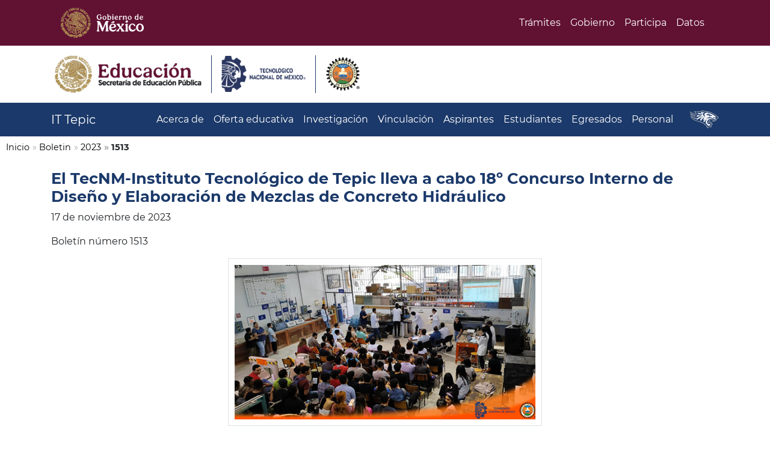

--- FILE ---
content_type: text/html; charset=UTF-8
request_url: https://www.tepic.tecnm.mx/boletin/2023/1513
body_size: 5096
content:
<!DOCTYPE html>
<html lang="es-MX">

<head>
    <meta charset="utf-8">
    <meta name="viewport" content="width=device-width, initial-scale=1, shrink-to-fit=no">
        <title>Boletines del Instituto Tecnológico de Tepic</title>
    <link rel="shortcut icon" href="https://st03.tepic.tecnm.mx/images/TPC-favicon.ico">
    <link rel="preload" href="/css/webfonts/Montserrat/Montserrat-Regular.woff2" as="font" type="font/woff2" crossorigin>
    <link rel="preload" href="/css/webfonts/Montserrat/Montserrat-Bold.woff2" as="font" type="font/woff2" crossorigin>
    <link rel="stylesheet" href="/css/bootstrap.min.css" media="screen, print">
    <link rel="stylesheet" href="/css/styles05.css" media="screen, print">
    <link rel="stylesheet" href="/css/print.css" media="print">
    <link rel="dns-prefetch" href="https://st03.tepic.tecnm.mx">
    <link rel="preconnect" href="https://st03.tepic.tecnm.mx" crossorigin>
    <meta name="description" content="Boletines de prensa del Tecnológico Nacional de México campus Instituto Tecnológico de Tepic">
    <meta name="keywords" content="boletines, comunicados, prensa">
    <link rel="modulepreload" href="https://www.tepic.tecnm.mx/build/assets/app-4ed993c7.js" /><script type="module" src="https://www.tepic.tecnm.mx/build/assets/app-4ed993c7.js"></script>        <!-- 
        Página Web Desarrollada por:
            - Campos Casillas Juan Pablo.
            - Flores López Luis Eduardo.
            - Gómez Alegría Francisco Alberto.
            - Mora Lizarrarás Arlethe Monserrat. 
    -->
</head>

<body>
    <header class="fixed-top">
        <!-- l.p.headergobmx.b -->
        <nav class="navbar navbar-expand-lg navbar-dark gobmx py-2">
            <div class="container">
            
            <a class="navbar-brand" href="https://www.gob.mx/">
                <img src="https://st03.tepic.tecnm.mx/images/gobiernodemexico2024.svg" width="170" height="50" alt="Página de inicio, Gobierno de México">
            </a>
            
            <button class="navbar-toggler" type="button" data-toggle="collapse" data-target="#navbarToggler0" aria-controls="navbarToggler0" aria-expanded="false" aria-label="Toggle navigation">
                <span class="navbar-toggler-icon"></span>
            </button>

            <div class="collapse navbar-collapse" id="navbarToggler0">
                <ul class="navbar-nav ml-auto mt-2 mt-lg-0">
                <li class="nav-item"><a class="nav-link" href="https://www.gob.mx/tramites" title="Trámites">Trámites</a></li>
                <li class="nav-item"><a class="nav-link" href="https://www.gob.mx/gobierno" title="Gobierno">Gobierno</a></li>
                <li class="nav-item"><a class="nav-link" href="https://www.gob.mx/participa" title="Participación Ciudadana">Participa</a></li>
                <li class="nav-item"><a class="nav-link" href="http://datos.gob.mx" title="Datos Abiertos">Datos</a></li>
                <li class="nav-item"><a class="nav-link" href="https://www.gob.mx/busqueda"><span class="sr-only">Búsqueda</span><i class="fas fa-search"></i></a></li>
                </ul>
            </div>
            </div>
        </nav>  
        <!-- l.p.banner.b -->
<nav id="idinst">
    <div class="container tableids py-3">
        <table id="tableids">
            <tr>
                <td id="idsep">
                    <a href="https://www.gob.mx/sep">
                        <img
                            srcset="
                                    https://st03.tepic.tecnm.mx/images/logo_sep_c_2024.01.png 263w,
                                    https://st03.tepic.tecnm.mx/images/logo_sep_m_2024.01.png 395w,
                                    https://st03.tepic.tecnm.mx/images/logo_sep_g_2024.01.png 592w
                                "
                            sizes="(max-width: 320px) 263px, (max-width: 700px) 395px, 592px"
                            src="https://st03.tepic.tecnm.mx/images/logo_sep_c_2024.01.png" alt="SEP">
                    </a>
                </td>
                <td id="idtecnm" class="goldenborder">
                    <a href="https://www.tecnm.mx/">
                        <img
                            srcset="
                                    https://st03.tepic.tecnm.mx/images/TecNM-140w.png 140w,
                                    https://st03.tepic.tecnm.mx/images/TecNM-210w.png 210w,
                                    https://st03.tepic.tecnm.mx/images/TecNM-315w.png 315w
                                "
                            sizes="(max-width: 320px) 140px, (max-width: 700px) 210px, 315px"
                            src="https://st03.tepic.tecnm.mx/images/TecNM-140w.png" alt="TecNM">
                    </a>
                </td>
                <td id="idittepic" class="goldenborder">
                    <img
                        srcset=" 
                                    https://st03.tepic.tecnm.mx/images/ittepic-60w.png 60w,
                                    https://st03.tepic.tecnm.mx/images/ittepic-90w.png 90w,
                                    https://st03.tepic.tecnm.mx/images/ittepic-135w.png 135w
                                "
                        sizes="(max-width: 320px) 60px, (max-width: 700px) 90px, 135px"
                        src="https://st03.tepic.tecnm.mx/images/ittepic-60wpng" alt="ITTepic">
                </td>
            </tr>
        </table>
    </div>
</nav>        <!-- l.p.header.b -->
<nav id="menu" class="navbar navbar-expand-xl navbar-dark tecnm-colors">
    <div class="container py-2">
                    <a class="navbar-brand" href="/">IT Tepic</a>
        
        <button class="navbar-toggler" type="button" data-toggle="collapse" data-target="#navbarToggler"
            aria-controls="navbarToggler" aria-expanded="false" aria-label="Toggle navigation">
            <span class="navbar-toggler-icon tecnm-colors"></span>
        </button>

        <div class="collapse navbar-collapse tecnm-colors" id="navbarToggler">
            <ul class="navbar-nav ml-auto mt-2 mt-xl-0">
                                                                                                                                                                <li class="nav-item "><a class="nav-link"
                                    href="/tecnologico">Acerca de</a></li>
                                                                                                                            <li class="nav-item "><a class="nav-link"
                                    href="/ofertaeducativa">Oferta educativa</a></li>
                                                                                                                            <li class="nav-item "><a class="nav-link"
                                    href="/investigacion">Investigación</a></li>
                                                                                                                            <li class="nav-item "><a class="nav-link"
                                    href="/vinculacion">Vinculación</a></li>
                                                                                                                            <li class="nav-item "><a class="nav-link"
                                    href="/aspirantes">Aspirantes</a></li>
                                                                                                                            <li class="nav-item "><a class="nav-link"
                                    href="/estudiantes">Estudiantes</a></li>
                                                                                                                            <li class="nav-item "><a class="nav-link"
                                    href="/egresados">Egresados</a></li>
                                                                                                                            <li class="nav-item "><a class="nav-link"
                                    href="/personal">Personal</a></li>
                                                                        </ul>
            <img src="https://st03.tepic.tecnm.mx/images/tigers_logo.svg" height="30" alt="Tigres!" id="tigerslogo">
        </div>

    </div>
</nav>
 
    </header>
                <main class="page">
        <div class="container-xl">
        		<div id="breadcrumb">
			<ul>
								<li><a href="/">Inicio</a></li>
				
											<li><span class="separator">&raquo;&nbsp;</span><a href="/boletin/">Boletin</a></li>
							<li><span class="separator">&raquo;&nbsp;</span><a href="/boletin/2023/">2023</a></li>
							<li class="last"><strong><span class="separator">&raquo;&nbsp;</span>1513</strong></li>

				
			</ul>
		</div>
        
            <div class="container mt-3">

            <h1>El TecNM-Instituto Tecnológico de Tepic lleva a cabo 18º Concurso Interno de Diseño y Elaboración de Mezclas de Concreto Hidráulico</h1>

            <p>17 de noviembre de 2023</p>

            <p class="">Boletín número 1513</p>

            
                            <div class="center" style="padding-bottom:20px">
                    <img class="img-boletin img-thumbnail"
                        src="https://st03.tepic.tecnm.mx/img_boletines/2023/11/1513/m-principal.png"
                        alt="foto principal" />
                </div>
                                    <div class="text-boletines">
                <p style="line-height: 1.5; text-align: justify;"><strong>El d&iacute;a de hoy, 17 de noviembre del presente, se llev&oacute; a cabo en el TecNM-Instituto Tecnol&oacute;gico de Tepic el 18&ordm; Concurso Interno de Dise&ntilde;o y Elaboraci&oacute;n de Mezclas de Concreto Hidr&aacute;ulico. Dicho concurso se realiz&oacute; en el marco del 48&ordm; aniversario de la fundaci&oacute;n del Instituto Tecnol&oacute;gico de Tepic y la Jornada Acad&eacute;mica de Ingenier&iacute;a Civil 2023. Este destacado evento fue organizado por el Departamento y la Academia de Ingenier&iacute;a Civil.</strong></p>
<p style="line-height: 1.5; text-align: justify;">En este evento participaron 39 equipos conformados por tres alumnos cada uno, quienes demostraron su destreza y habilidad para elaborar cilindros de concreto con una resistencia excepcional de 200 kg/cm&sup2;. La participaci&oacute;n entusiasta de cada equipo es un testimonio de su dedicaci&oacute;n y compromiso con la excelencia acad&eacute;mica.</p>
<p style="line-height: 1.5; text-align: justify;"><strong>Siendo ganadores de este desaf&iacute;o los siguientes equipos:</strong></p>
<p style="line-height: 1.5; text-align: justify;">? <strong>Primer lugar:</strong> Equipo LOS DE LA OBRA</p>
<p style="line-height: 1.5; text-align: justify;">? <strong>Segundo lugar:</strong> Equipo BUTTER - FLY</p>
<p style="line-height: 1.5; text-align: justify;">? <strong>Tercer lugar:</strong> Equipo DE SEJA</p>
<p style="line-height: 1.5; text-align: justify;">Estos j&oacute;venes ingenieros demostraron no solo su conocimiento t&eacute;cnico, sino tambi&eacute;n su capacidad para trabajar en equipo y enfrentar desaf&iacute;os de manera creativa. Cada participante es una fuente de inspiraci&oacute;n y representa el futuro brillante de la ingenier&iacute;a civil.</p>
<p style="line-height: 1.5; text-align: justify;">Con este tipo de competiciones, la Casa de los Tigres promueve la competencia sana entre los estudiantes, fomenta la convivencia y fortalece el aprendizaje dentro del aula.</p>
<p style="line-height: 1.5; text-align: justify;">Estamos comprometidos a proporcionar oportunidades que desarrollen las habilidades pr&aacute;cticas y te&oacute;ricas de nuestros estudiantes, prepar&aacute;ndolos para enfrentar con &eacute;xito los desaf&iacute;os del mundo real.</p>
<p style="line-height: 1.5; text-align: justify;">Felicitaciones a todos los participantes, ganadores y organizadores por contribuir al &eacute;xito de este evento que enriquece la formaci&oacute;n acad&eacute;mica de nuestros futuros ingenieros civiles.</p>
<p style="line-height: 1.5; text-align: justify;">&iexcl;Que la tradici&oacute;n de la excelencia en el Instituto Tecnol&oacute;gico de Tepic contin&uacute;e prosperando!</p>
<p style="line-height: 1.5; text-align: justify;"><strong id="docs-internal-guid-d41f7c7f-7fff-98e3-b89c-c0505d39fbf7"><br>"Sabidur&iacute;a tecnol&oacute;gica, pasi&oacute;n de nuestro esp&iacute;ritu"&nbsp;&reg;</strong></p>
            </div>
        </div>
    
    <div class="container">
                                    <a href="https://st03.tepic.tecnm.mx/img_boletines/2023/11/1513/g-principal.png"
                    data-fancybox="gallery">
                    <img src="https://st03.tepic.tecnm.mx/img_boletines/2023/11/1513/s-principal.png"
                        alt="Imagen">
                </a>
                            <a href="https://st03.tepic.tecnm.mx/img_boletines/2023/11/1513/g-1513-1.png"
                    data-fancybox="gallery">
                    <img src="https://st03.tepic.tecnm.mx/img_boletines/2023/11/1513/s-1513-1.png"
                        alt="Imagen">
                </a>
                            <a href="https://st03.tepic.tecnm.mx/img_boletines/2023/11/1513/g-1513-2.png"
                    data-fancybox="gallery">
                    <img src="https://st03.tepic.tecnm.mx/img_boletines/2023/11/1513/s-1513-2.png"
                        alt="Imagen">
                </a>
                            <a href="https://st03.tepic.tecnm.mx/img_boletines/2023/11/1513/g-1513-3.png"
                    data-fancybox="gallery">
                    <img src="https://st03.tepic.tecnm.mx/img_boletines/2023/11/1513/s-1513-3.png"
                        alt="Imagen">
                </a>
                            <a href="https://st03.tepic.tecnm.mx/img_boletines/2023/11/1513/g-1513-4.png"
                    data-fancybox="gallery">
                    <img src="https://st03.tepic.tecnm.mx/img_boletines/2023/11/1513/s-1513-4.png"
                        alt="Imagen">
                </a>
                        </div>

    
    <!-- Agrega los estilos de Fancybox -->
    <link rel="stylesheet" href="https://cdnjs.cloudflare.com/ajax/libs/fancybox/3.5.7/jquery.fancybox.min.css" />

    <!-- Agrega la librería de jQuery -->
    <script src="https://code.jquery.com/jquery-3.6.0.min.js"></script>

    <!-- Agrega la librería de Fancybox -->
    <script src="https://cdnjs.cloudflare.com/ajax/libs/fancybox/3.5.7/jquery.fancybox.min.js"></script>

    <script>
        $(document).ready(function() {

        });
    </script>


        <!-- l.p.footer.b -->
        <div id="pie">
            <div class="linea">&nbsp;</div>
            <a href="https://www.sep.gob.mx/">
                <!-- <img src="https://st03.tepic.tecnm.mx/images/educacion_guinda_263w.png" width="311" height="70"  alt="SEP" /><br> --> 
                <img 
                class="mb-3"
                    srcset="
                        https://st03.tepic.tecnm.mx/images/logo_sep_c_2024.01.png 263w,
                        https://st03.tepic.tecnm.mx/images/logo_sep_m_2024.01.png 395w,
                        https://st03.tepic.tecnm.mx/images/logo_sep_g_2024.01.png 592w
                    "
                    sizes="(max-width: 320px) 263px, (max-width: 420px) 395px, 592px"
                    src="https://st03.tepic.tecnm.mx/images/logo_sep_c_2024.01.png" width="311" alt="SEP"><br>
            </a>
            <div class="onlyprint">
                Av. Tecnológico # 2595, Col. 
Lagos del Country. C.P. 63175<br>
                Tepic, Nayarit, México. <br>
                Tel: (311) 211 94 00. info@ittepic.edu.mx <br>
            </div>
            
        </div>
    </div>
    </main>
    <!-- l.p.footerloc.b -->
    <div id="contacto">
        <div class="row">
            <div class="col-md-4 px-3 py-3">
                <p class="mih3">Contacto</p>
                <p class="mih4">Dirección postal</p>
                <p>
                Instituto Tecnológico de Tepic<br>
                Avenida Tecnológico #2595<br>
                Colonia Lagos del Country<br>
                Tepic, Nayarit. México. C.P. 63175.
                </p>
            </div>
            <div class="col-md-4 px-3 py-3">
                <p class="mih3">&nbsp;</p>
                <p class="mih4">Teléfono</p>
                <p><strong>Desde México:</strong><br>
                311 211 94 00
                </p>
                <p><strong>Desde el extranjero:</strong><br>
                +52 311 211 94 00
                </p>
            </div>
            <div class="col-md-4 px-3 pb-3 center">
                <a href="/tecnologico/mapa">
                    <img src="https://st03.tepic.tecnm.mx/images/ittepic-edif-admin-sm.jpg" class="img-tec-footer" alt="IT TEPIC" loading="lazy">
                </a>
            </div>
        </div>
    </div>
    <!-- l.p.footergobmx.b -->
    <footer id="pie2">
        <div class="list-info" style="padding-top:40px">
            <div class="container">
                <div class="row">
            <div class="col-lg-3">
                <a href="https://www.gob.mx/"><img src="https://st03.tepic.tecnm.mx/images/gobiernodemexico2024.svg" width="255" height="75" alt="Logo gobierno de México"></a>
            </div>
                    <div class="col-lg-3">
                        <p class="mih3">Enlaces</p>
                        <ul>
                            <li><a href="https://www.gob.mx/accesibilidad">Declaración de Accesibilidad</a></li>
                            <li><a href="https://www.gob.mx/privacidad">Aviso de privacidad</a></li>
                            <li><a href="https://www.gob.mx/terminos">Términos y Condiciones</a></li>
                            <li><a href="http://www.ordenjuridico.gob.mx" target="_blank" rel="noopener">Marco Jurídico</a></li>
                            <li><a href="http://portaltransparencia.gob.mx" target="_blank" rel="noopener">Portal de Obligaciones de Transparencia</a></li>
                            <li><a href="https://www.infomex.org.mx/gobiernofederal/home.action" target="_blank" rel="noopener">Sistema Infomex</a></li>
                            <li><a href="http://inicio.ifai.org.mx/SitePages/ifai.aspx" target="_blank" rel="noopener">INAI</a></li>
                            <li><a href="https://www.gob.mx/sitemap">Mapa de sitio</a></li>
                        </ul>
                    </div>
                    <div class="col-lg-3">
                        <p class="mih3">¿Qué es gob.mx?</p>
                        <p>Es el portal único de trámites, información y participación ciudadana. <a href="https://www.gob.mx/que-es-gobmx">Leer más</a></p>
                        <ul>
                            <li><a href="https://www.gob.mx/en/index">English</a></li>
                            <li><a href="https://www.gob.mx/temas">Temas</a></li>
                            <li><a href="http://reformas.gob.mx" target="_blank" rel="noopener">Reformas</a></li>
                        </ul>
                    </div>
                    <div class="col-lg-3">
                        <p class="mih3">Síguenos en</p>
                        <ul class="list-inline rrssgobmx">
                            <li class="list-inline-item"><a target="_blank" href="https://www.facebook.com/gobmx" aria-label="Facebook de presidencia" rel="noopener"><i class="fab fa-facebook-f"></i>
                                <svg xmlns="http://www.w3.org/2000/svg" width="16" height="16" fill="currentColor" class="bi bi-facebook" viewBox="0 0 16 16">
                                    <path d="M16 8.049c0-4.446-3.582-8.05-8-8.05C3.58 0-.002 3.603-.002 8.05c0 4.017 2.926 7.347 6.75 7.951v-5.625h-2.03V8.05H6.75V6.275c0-2.017 1.195-3.131 3.022-3.131.876 0 1.791.157 1.791.157v1.98h-1.009c-.993 0-1.303.621-1.303 1.258v1.51h2.218l-.354 2.326H9.25V16c3.824-.604 6.75-3.934 6.75-7.951z"/>
                                  </svg></a></li>
                            <li class="list-inline-item"><a target="_blank" href="https://twitter.com/gobmx" aria-label="Twitter de presidencia" rel="noopener"><i class="fab fa-twitter"></i><svg xmlns="http://www.w3.org/2000/svg" width="16" height="16" fill="currentColor" class="bi bi-twitter" viewBox="0 0 16 16">
                                <path d="M5.026 15c6.038 0 9.341-5.003 9.341-9.334 0-.14 0-.282-.006-.422A6.685 6.685 0 0 0 16 3.542a6.658 6.658 0 0 1-1.889.518 3.301 3.301 0 0 0 1.447-1.817 6.533 6.533 0 0 1-2.087.793A3.286 3.286 0 0 0 7.875 6.03a9.325 9.325 0 0 1-6.767-3.429 3.289 3.289 0 0 0 1.018 4.382A3.323 3.323 0 0 1 .64 6.575v.045a3.288 3.288 0 0 0 2.632 3.218 3.203 3.203 0 0 1-.865.115 3.23 3.23 0 0 1-.614-.057 3.283 3.283 0 0 0 3.067 2.277A6.588 6.588 0 0 1 .78 13.58a6.32 6.32 0 0 1-.78-.045A9.344 9.344 0 0 0 5.026 15z"/>
                              </svg> 
                                </a></li>
                        </ul>
                    </div>
                </div>
            </div>
            <div class="container-fluid pleca">
            </div>
        </div>
    </footer> 

    <script src="/js/jquery-3.6.0.min.js"></script>

    <script src="/js/popper.min.js"></script>
    <script src="/js/bootstrap.min.js"></script>
<!--    
    <script src="/js/ekko-lightbox.min.js"></script>
    <script>
        $(document).on('click', '[data-toggle="lightbox"]', function(event) {
            event.preventDefault();
            $(this).ekkoLightbox();
        });
    </script>
-->
    <script async src="https://www.googletagmanager.com/gtag/js?id=UA-32190401-1"></script>
</body>

</html>


--- FILE ---
content_type: text/css
request_url: https://www.tepic.tecnm.mx/css/styles05.css
body_size: 4407
content:
@import url("/css/webfonts/Montserrat/Montserrat.css");
/*
COLORES:
Azul TecNM: 		#1B396A
Plata TecNM: 		#8a8d8f
Cool Gray TecNM:	#63666A
Dorado: 		#bc955c
*/
@media (min-width: 992px) {
    .datacv {
        border-right: 1px solid #ccc;
    }
}

/* img {
    aspect-ratio: attr(width) / attr(height);
} */
body {
    font-family: "Montserrat", "Arial";
}
html{
    min-width: min-content;
}
.page a:link {
    color: #1b396a !important;
}
.page a:visited {
    color: #1b396a !important;
}
.page a:active {
    color: #bc955c !important;
}
.page {
    /* margin: 225px 10px; */
    margin: 225px 10px 0 10px;
}
.pageHome {
    margin: 225px auto 0 auto;

}
hr.gradient {
    clear: both;
    margin: 30px;
    height: 3px;
    border: 0;
    background-image: linear-gradient(
        to right,
        rgba(0, 0, 0, 0),
        rgba(0, 0, 0, 0.5),
        rgba(0, 0, 0, 0)
    );
}
h1,
h2,
h3,
h4,
h5,
h6 {
    font-family: "Montserrat", "serif", "Serif";
    color: #1b396a;
    font-weight: bold;
}
h1 {
    font-size: 1.6em;
}
h2 {
    font-size: 1.4em;
}
h3 {
    font-size: 1.2em;
}
h4 {
    font-size: 1em;
}
h5 {
    font-size: 0.8em;
}
h6 {
    font-size: 0.6em;
}

.btn-gobmx {
    color: #fff;
    background-color: #b38e5d;
}
.tecnm-colors {
    background-color: #1b396a;
    padding-top: 0;
    padding-bottom: 0;
}
.tecnm-colors a:link,
.tecnm-colors a:visited {
    color: #ff0;
}
.tecnm-colors a:hover {
    background-color: #fff;
    border-radius: 5px;
    color: #1b396a;
}

.center {
    text-align: center;
}
.aizq {
    text-align: left;
}
.ader {
    text-align: right;
}
.clear {
    clear: both;
}
.acen {
    margin: 0 auto;
}

.s12 {
    font-size: 1.2em;
}
.bold {
    font-weight: bold;
}
.w100pct {
    width: 100%;
}
.img-boletin {
    border-radius: 0;
    padding: 10px !important;
}

#headerimage {
    margin-top: 106px;
}
#pie {
    text-align: center;
    font-size: 0.9em;
    line-height: 1.4em;
    margin: 20px 0px;
}
#pie div.linea {
    border-bottom: 2px solid #dedede;
    height: 38px;
}
#pie img {
    margin: -38px 0 0 0;
    background-color: #fff;
    padding: 0 24px;
}
/*#13322b verde fondo */
#pie2 {
    background-color: #611233;
    color: #fff;
    font-family: "Montserrat", "Arial";
    font-size: 0.8em;
}
#pie2 ul {
    list-style: none;
    margin: 0;
    padding: 0;
}
#pie2 a {
    font-weight: 350;
}
#pie2 a:link,
#pie2 a:visited {
    color: #fff !important;
}
#pie2 a {
    text-decoration: none;
}

#breadcrumb {
    width: 100%;
    padding: 10px 0;
    height: auto;
    font-size: 0.9em;
    margin-bottom: 10px;
}
#breadcrumb ul {
    list-style: none;
    margin: 5px 0 5px 0;
    padding-left: 0px;
    display: inline;
}
#breadcrumb ul li {
    display: inline;
    margin-right: 1px;
    padding-right: 0px;
}
#breadcrumb ul li.last {
    border: 0;
    padding-right: 0;
}
#breadcrumb .separator {
    color: #aaa;
}
#breadcrumb a:link,
#breadcrumb a:visited {
    color: #000 !important;
}
.gobmx {
    background-color: #611233 !important;
    padding-top: 3px;
    padding-bottom: 3px;
    box-shadow: none;
    -webkit-box-shadow: none;
}
nav.gobmx a:link,
nav.gobmx a:visited {
    color: #fff !important;
}
nav.gobmx a:hover {
    color: #ffcd65 !important;
}

/*
.btn-gobmx{color:#fff;background-color:#B38E5D}
.tecnm-colors{background-color:#1B396A;padding-top:0;padding-bottom:0;}
.tecnm-colors a:link, .tecnm-colors a:visited{color:#FFF}
.tecnm-colors a:hover{background-color:#FFF;color:#1B396A !important} 
*/

.lateral-list {
    margin: 12px 0 20px 0;
    padding: 0;
    list-style-type: none;
    font-size: 1em;
}
.lateral-list li {
    /* border-bottom:1px dotted gray; */
    padding-top: 10px;
}
.lateral-list li:before {
    /* content:'>'; */
    display: inline-block;
}

.carousel-caption-tecnm {
    position: absolute;
    right: 0%;
    bottom: 20px;
    left: 0%;
    z-index: 10;
    color: #fff;
    text-align: center;
    background-color: rgba(27, 57, 106, 0.4);
}

.servercode {
    margin: 100px;
}

/* .boton a:link, .boton a:visited{color:#fff!important} */
nav.gobmx a:link,
nav.gobmx a:visited {
    background-color: #611233;
    color: #fff;
}
nav.tecnm-colors a:link,
nav.tecnm-colors a:visited {
    color: #fff !important;
}
nav.tecnm-colors a:hover {
    color: #1b396a !important;
}

#pie2 {
    line-height: 1.9em;
    font-size: 1em;
}

.card-data {
    margin-top: 20px;
}

.post-time-ribbon {
    background: url(https://st03.tepic.tecnm.mx/images/ribon01.png) no-repeat;
    height: 38px;
    left: 5px;
    font-family: "Montserrat", "serif", "Times", "Times New Roman";
    font-size: 0.9em;
    line-height: 30px;
    padding-left: 12px;
    position: absolute;
    text-align: left;
    text-transform: uppercase;
    top: 20px;
    width: 80px;
    z-index: 2;
}

.tablaplan {
    border-collapse: separate;
    margin-left: 10px;
    margin-top: 20px;
    width: 95%;
    text-align: center;
    border-spacing: 4px;
    font-size: 8pt;
}
.tablaplan table,
.tablaplan table tr {
    border-top: 0;
    border-bottom: 0;
}
.tablaplan td,
.tablaplan th {
    text-align: center;
}
.tablaplan a:link,
.tablaplan a:visited {
    color: #fff !important;
}
.tdmat {
    width: 90px;
    height: 80px;
    vertical-align: text-top;
    padding: 10px 3px 3px 3px; /*border:3px solid #000;*/
}
 
/*.tdmat a:link, .tdmat a:visited{color:#fff}*/
.reticula {
    font-family: "Montserrat";
}
a.pdf {
    background: url(https://st03.tepic.tecnm.mx/images/pdf.png) no-repeat scroll
        right 50%;
}
a.ico {
    padding: 2px 20px 2px 0;
    margin-right: 6px;
}

.azultecnm {
    background-color: #1b396a;
    color: #fff;
}
.azultecnm:hover {
    background-color: #fff;
    border-radius: 5px;
    color: #1b396a;
}

.azultecnm:hover * {
    background-color: #fff;
    border-radius: 5px;
    color: #1b396a;
}

/* .azultecnm a:link,
.azultecnm a:visited {
    background-color: #1b396a;
    color: #fff;
    text-decoration: none;
} */

.btn-group-vinculacion{
    margin: 5px;
    display: flex;
    justify-content: space-evenly;
    align-items: center;
    flex-wrap: wrap;
}

.platatecnm {
    background-color: #8a8d8f;
    color: #fff;
}
.platatecnm a:link,
.platatecnm a:visited {
    background-color: #8a8d8f;
    color: #fff;
}
.coolgraytecnm {
    background-color: #63666a;
    color: #fff;
}
.coolgraytecnm a:link,
.coolgraytecnm a:visited {
    background-color: #63666a;
    color: #fff;
}
.tablamaterias {
    font-size: 0.9em;
}

.tablaca {
    font-size: 1rem;
}
.tablaca th,
.tablaca td {
    text-align: center;
}
.tablaca td.izq {
    text-align: left;
}

.contact {
    font-size: 0.9em;
}
.contact td {
    padding: 7px;
}

.w-55 {
    width: 55%;
}
.w-60 {
    width: 60%;
}
.w-65 {
    width: 65%;
}
.w-70 {
    width: 70%;
}
.w-90 {
    width: 90%;
}
.productoacademico {
    line-height: 1.4em;
    margin-bottom: 25px;
}
.pub {
    font-family: "serif", "Times New Roman";
    font-size: 1.3em;
}

.mih1,
.mih2,
.mih3,
.mih4,
.mih5,
.mih6 {
    font-family: "Montserrat";
    font-weight: bold;
    margin-bottom: 0.1em;
}
.mih1 {
    font-size: 1.6em;
}
.mih2 {
    font-size: 1.4em;
}
.mih3 {
    font-size: 1.2em;
}
.mih4 {
    font-size: 1em;
}
.mih5 {
    font-size: 0.9em;
}
.mih6 {
    font-size: 0.8em;
}

.app .mih1,
.app .mih2,
.app .mih3,
.app .mih4,
.app .mih4,
.app .mih5 {
    color: #1b396a;
}
.pleca {
    margin-top: 10px;
    height: 50px;
    background-color: #fff;
    background-image: url(https://st03.tepic.tecnm.mx/images/pleca2024.svg);
    background-repeat: repeat-x;
}

.gold {
    margin: 0 0 50px;
    border-top-color: #dce0e0;
}
.gold::before {
    content: " ";
    width: 35px;
    height: 5px;
    background-color: #bc955c;
    display: block;
    position: absolute;
}
.btn-tecnm,
a.btn-tecnm:link,
a.btn-tecnm:visited {
    color: #fff !important;
    background-color: #1b396a !important;
}
a.btn-tecnm:hover {
    color: #ffcd65 !important;
} /*#fc6*/

.sombra {
    border: 1px solid #476982;
    box-shadow: 0 10px 1.5rem 0 rgba(0, 0, 0, 0.45) !important;
}

.rrssgobmx {
    font-size: 1.6em;
}

.main,
.main * {
    display: flex;
    justify-content: center;
}
.calendar,
.month {
    flex-wrap: wrap;
    align-items: flex-start;
}
.month {
    align-items: flex-start;
    width: calc(2em * 7);
    padding: 1em;
    align-content: center;
}
.day {
    width: 1.6em;
    height: 1.6em;
    align-items: center;
    justify-content: center;
}
.day:nth-of-type(7n + 1) {
    color: #999;
}

.month h3 {
    flex: 1 0 100%;
}
.monthname {
    color: white;
    background-color: #1b396a;
    margin: 0;
    font-weight: bold;
}
.Ofweek {
    /*color:#1B396A;background-color:#8a8d8f;*/
    font-weight: bold;
}
.indicador {
    width: 1.7em;
    height: 1.7em;
    display: inline-block;
    margin-right: 1em;
}
.vacaciones {
    background: #e3e3e3;
} /* #DAA520 */
.segundas {
    background: #e8b7b7;
}
.intersemestre {
    background-color: #f6d984;
} /* gold */
.suspension {
    background: #000;
    color: white;
    border-radius: 50%;
}
.aniversario {
    color: #000 !important;
    background: #00b0f0;
    border-radius: 50%;
}

.captura {
    background-color: #6eabbc;
}

.inscripcion {
    border: 0.17em solid #00a014;
}
.inscripcion-top {
    border-top: 0.17em solid #00a014;
}
.inscripcion-right {
    border-right: 0.17em solid #00a014;
}
.inscripcion-bottom {
    border-bottom: 0.17em solid #00a014;
}
.inscripcion-left {
    border-left: 0.17em solid #00a014;
}

.reinscripcion {
    border: 0.17em dashed #00a014;
}
.reinscripcion-top {
    border-top: 0.17em dashed #00a014;
}
.reinscripcion-right {
    border-right: 0.17em dashed #00a014;
}
.reinscripcion-bottom {
    border-bottom: 0.17em dashed #00a014;
}
.reinscripcion-left {
    border-left: 0.17em dashed #00a014;
}

.cursoinduccion {
    border: 0.17em solid #0cd6e0;
}
.cursoinduccion-top {
    border-top: 0.17em solid #0cd6e0;
}
.cursoinduccion-right {
    border-right: 0.17em solid #0cd6e0;
}
.cursoinduccion-bottom {
    border-bottom: 0.17em solid #0cd6e0;
}
.cursoinduccion-left {
    border-left: 0.17em solid #0cd6e0;
}

.segundasb {
    border: 0.17em solid #e8b7b7;
}
.segundasb-top {
    border-top: 0.17em solid #e8b7b7;
}
.segundasb-right {
    border-right: 0.17em solid #e8b7b7;
}
.segundasb-bottom {
    border-bottom: 0.17em solid #e8b7b7;
}
.segundasb-left {
    border-left: 0.17em solid #e8b7b7;
}

.suspension {
    background: #000;
    color: white;
    border-radius: 50%;
}

.iniciocursos {
    background-image: url(https://st03.tepic.tecnm.mx/images/arrow-right-blue.png);
    color: #fff;
    background-repeat: no-repeat;
    background-position: right;
    background-size: cover; /*filter:invert(30%) sepia(68%) saturate(1746%) hue-rotate(181deg) brightness(93%) contrast(109%);*/
}
.fincursos {
    background-image: url(https://st03.tepic.tecnm.mx/images/arrow-left-blue.png); /*color:#6f0;*/
    color: #fff;
    background-repeat: no-repeat;
    background-position: left;
    background-size: cover; /*filter: invert(30%) sepia(68%) saturate(1746%) hue-rotate(181deg) brightness(93%) contrast(109%);*/
}

.iniciolabores {
    background-image: url(https://st03.tepic.tecnm.mx/images/inicio.svg);
    filter: invert(95%) sepia(62%) saturate(2447%) hue-rotate(333deg)
        brightness(107%) contrast(94%);
    background-repeat: no-repeat;
    background-position: right;
    background-size: cover;
    color: #888;
}
.finlabores {
    background-image: url(https://st03.tepic.tecnm.mx/images/fin.svg);
    filter: invert(95%) sepia(62%) saturate(2447%) hue-rotate(333deg)
        brightness(107%) contrast(94%);
    background-repeat: no-repeat;
    background-position: left;
    background-size: cover;
    color: #888;
}

.simbolofecha {
    width: 1.7rem;
    height: 1.7rem;
    text-align: center;
    display: inline-block;
}
.simbolofechanombre {
    display: flex;
    margin: -40px 48px;
    padding: 8px 0;
}

.conmemoracion {
    font-weight: bold;
    font-weight: bold;
}

/* #sitiosinteres img{border-radius:10%;box-shadow:2px 2px 2px gray;margin:3px 2px} */

.videoresponsive {
    height: 0;
    overflow: hidden;
    padding-bottom: 53.25%;
    padding-top: 32px;
    position: relative;
}

.videoresponsive iframe {
    height: 100%;
    left: 0;
    position: absolute;
    top: 0;
    width: 100%;
}

#contacto {
    padding: 0 20px;
    background-color: #1b396a;
    color: #fff;
    padding-top: 20px;
    margin-top: 20px;
}

#tableids {
    max-width: 540px;
    width: 100%;
}
#idsep {
    max-width: 273px;
    width: 51%;
}
#idtecnm {
    max-width: 172px;
    max-height: 60px;
    width: 32%;
}
#idittepic {
    max-width: 92px;
    max-height: 60px;
    width: 17%;
}
.goldenborder {
    border-left: 1px solid #1b396a;
}
#tableids td {
    padding: 0 3%;
}
#idsep img,
#idtecnm img,
#idittepic img {
    width: 100%;
}

nav > .tableids {
    padding: 5px;
}
.simbologia {
    width: 50%;
    padding: 1.1em 0;
}

#idinst {
    background-color: white;
}

.w5pct {
    width: 5%;
}
.w10pct {
    width: 10%;
}
.w15pct {
    width: 15%;
}
.w25pct {
    width: 25%;
}
.w35pct {
    width: 35%;
}

.onlyprint {
    display: none;
}

/* Estilos para la pantalla TPC-home agregado el 17 de Mayo del 2023 por JP */

.carousel-item-multi {
    display: flex;
    flex-wrap: wrap;
    align-items: stretch;
    justify-content: center;
}

.contenedor {
    background: rgb(203, 203, 203);
    text-align: center;
    padding: 15px 20px;
}

.btn-vermas {
    background: #1b396a;
    padding: 5px 10px;
    border-radius: 5px;
    
    width: fit-content;
}

.contenedor-avisos, .contenedor-aviso{
    display: flex;
    justify-content: center;
}

.carrusel-avisos {
    width: 100%;
}

.pdf-container{
    display: flex;
    justify-content: center;
    flex-wrap: wrap;
}

.tarjeta{
    padding: auto;
    width: 200px;
    margin: 5px;
}

.aviso {
    height: 125px;
    width: fit-content;
    width: inherit;
    text-align: center;
    display: flex;
    justify-content: space-around;
    align-items:center;
    border: none;
    border-radius: 6px;
    padding:5px 10px 0 5px;
    transition: transform 0.2s ease-in-out;
}
.enlaceRuta {
    display: flex;
    justify-content: center;
}

.aviso:hover {
    transform: scale(1.1);
    border-radius: 6px;
    opacity: 90%;
  }

.aviso-par {
    background: #f0803f;
    color: #000;
}
.aviso-impar {
    background: #6F7271;
    color: white;
}

/* @media (max-width: 985px) {
    .aviso  {
      width:100%;
    }
  } */

.titulo-avisos {
    font-size: 1rem;
    font-weight: 500;
    text-align: center;
}

.titulo-eLibro {
    font-size: 2rem;
    font-weight: 600;
    text-align: center;
    margin: 0px;
}

.img-banner {
    width: 100%;
    height: 600px;
    object-fit: cover;
    object-position: bottom;
}

.convocatorias {
    display: flex;
    justify-content: space-around;
    flex-wrap: wrap;
    margin-bottom: 25px;
}

.convocatorias a{
    font-size: 1.2rem;
}

.page {
    /* //border: 0px;
  padding: 0px; 
  display: flex; */
    justify-content: center;
}

.img-tec-footer {
    width: 100%;
    height: auto;
}

#tigerslogo {
    margin-left: 20px;
}
#imglinks a img {
    display: inline-block;
    border-radius: 10%;
    box-shadow: 2px 2px 2px gray;
    margin: 3px 2px;
}
.bg-aniei {
    width: 80px;
    height: 40px;
    background: url("https://st03.tepic.tecnm.mx/images/sprites-ittepic.png") -10px -10px;
    display: inline-block;
}

.bg-anuies {
    width: 80px;
    height: 40px;
    background: url("https://st03.tepic.tecnm.mx/images/sprites-ittepic.png") -110px -10px;
    display: inline-block;
}

.bg-cudi {
    width: 80px;
    height: 40px;
    background: url("https://st03.tepic.tecnm.mx/images/sprites-ittepic.png") -10px -70px;
    display: inline-block;
}

.bg-cocyten {
    width: 80px;
    height: 40px;
    background: url("https://st03.tepic.tecnm.mx/images/sprites-ittepic.png") -110px -70px;
    display: inline-block;
}

.bg-inegi {
    width: 80px;
    height: 40px;
    background: url("https://st03.tepic.tecnm.mx/images/sprites-ittepic.png") -10px -130px;
    display: inline-block;
}

.bg-ecest {
    width: 80px;
    height: 40px;
    background: url("https://st03.tepic.tecnm.mx/images/sprites-ittepic.png") -110px -130px;
    display: inline-block;
}

.bg-biblioteca_mini {
    width: 80px;
    height: 40px;
    background: url("https://st03.tepic.tecnm.mx/images/sprites-ittepic.png") -210px -10px;
    display: inline-block;
}

.bg-impresion_personal {
    width: 80px;
    height: 40px;
    background: url("https://st03.tepic.tecnm.mx/images/sprites-ittepic.png") -210px -70px;
    display: inline-block;
}

.bg-semanay {
    width: 80px;
    height: 40px;
    background: url("https://st03.tepic.tecnm.mx/images/sprites-ittepic.png") -210px -130px;
    display: inline-block;
}

.bg-xpertcad {
    width: 80px;
    height: 40px;
    background: url("https://st03.tepic.tecnm.mx/images/sprites-ittepic.png") -10px -190px;
    display: inline-block;
}

.bg-igualdad {
    width: 80px;
    height: 40px;
    background: url("https://st03.tepic.tecnm.mx/images/sprites-ittepic.png") -110px -190px;
    display: inline-block;
}

.bg-iqnet_sgc {
    width: 80px;
    height: 40px;
    background: url("https://st03.tepic.tecnm.mx/images/sprites-ittepic.png") -210px -190px;
    display: inline-block;
}

.bg-modelo_equidad_genero {
    width: 80px;
    height: 40px;
    background: url("https://st03.tepic.tecnm.mx/images/sprites-ittepic.png") -10px -250px;
    display: inline-block;
}

.bg-sat {
    width: 79px;
    height: 40px;
    background: url("https://st03.tepic.tecnm.mx/images/sprites-ittepic.png") -310px -250px;
    display: inline-block;
}

.bg-sga {
    width: 80px;
    height: 40px;
    background: url("https://st03.tepic.tecnm.mx/images/sprites-ittepic.png") -110px -250px;
    display: inline-block;
}

.bg-universia {
    width: 80px;
    height: 40px;
    background: url("https://st03.tepic.tecnm.mx/images/sprites-ittepic.png") -210px -250px;
    display: inline-block;
}

.bg-factura_mini {
    width: 80px;
    height: 40px;
    background: url("https://st03.tepic.tecnm.mx/images/sprites-ittepic.png") -310px -10px;
    display: inline-block;
}

.bg-inadem {
    width: 80px;
    height: 40px;
    background: url("https://st03.tepic.tecnm.mx/images/sprites-ittepic.png") -310px -70px;
    display: inline-block;
}

.bg-voto {
    width: 79px;
    height: 40px;
    background: url("https://st03.tepic.tecnm.mx/images/sprites-ittepic.png") -10px -310px;
    display: inline-block;
}

.bg-ciencias_agua {
    width: 80px;
    height: 40px;
    background: url("https://st03.tepic.tecnm.mx/images/sprites-ittepic.png") -310px -130px;
    display: inline-block;
}

.bg-infonavit {
    width: 80px;
    height: 40px;
    background: url("https://st03.tepic.tecnm.mx/images/sprites-ittepic.png") -310px -190px;
    display: inline-block;
}

.msjDir {
    margin: 2em 5em;
}

.titulo-msjDir {
    text-align: center;
    color: #1b396a;
    font-size: large;
    font-weight: 550;
}

.fecha-msjDir {
    text-align: right;
    color: #1b396a;
    font-size: large;
    font-weight: 550;
}

#menu {
    border-bottom: 1px solid white;
}

.bg-gris {
  background-color: #e7e7e7;
}

.titulos{
  color: #1b396a;
}

#sitiosinteres li a {
    color: #000;
}

.text-boletines *{
    font-size: 16px !important;
    font-family: "Montserrat", "Arial" !important;
    color: #000 !important;
    text-align: justify !important;
}

.contenedorBiblioteca {
    display: flex;
    align-items: center;
    flex-direction: column;
}

.contEnlacesBiblioteca {
    display: flex;
    justify-content: space-between;
    align-items: center;
    width: 50%;
    margin: 10px 0px;
}

.thead-blue-tec {
    background-color: #1b396a;
    color: white;
}

.mt-25 {
    margin-top: 40px;
    margin-bottom: 20px;
}

.institucional-servicios li{
     width: 283px;
}

.text-negro {
    color: #000;
}

.selects {
    padding: 10px;
    border: 1px solid #ccc;
    border-radius: 5px;
    font-size: 16px;
    background-color: white;
}

--- FILE ---
content_type: text/css
request_url: https://www.tepic.tecnm.mx/css/webfonts/Montserrat/Montserrat.css
body_size: 372
content:
/** =================== MONTSERRAT =================== **/

/** Montserrat Thin **/
@font-face {
    font-family: "Montserrat";
    font-weight: 100;
    font-style: normal;
	font-display: swap;
    src: url("Montserrat-Thin.woff2") format("woff2"),
         url("Montserrat-Thin.woff") format("woff");
}

/** Montserrat Thin-Italic **/
@font-face {
    font-family: "Montserrat";
    font-weight: 100;
    font-style: italic; 
	font-display: swap;
    src: url("Montserrat-ThinItalic.woff2") format("woff2"),
         url("Montserrat-ThinItalic.woff") format("woff");
}

/** Montserrat ExtraLight **/
@font-face {
    font-family: "Montserrat";
    font-weight: 200;
    font-style: normal;
	font-display: swap;
    src: url("Montserrat-ExtraLight.woff2") format("woff2"),
         url("Montserrat-ExtraLight.woff") format("woff");
}

/** Montserrat ExtraLight-Italic **/
@font-face {
    font-family: "Montserrat";
    font-weight: 200;
    font-style: italic;
	font-display: swap;
    src: url("Montserrat-ExtraLightItalic.woff2") format("woff2"),
         url("Montserrat-ExtraLightItalic.woff") format("woff");
}

/** Montserrat Light **/
@font-face {
    font-family: "Montserrat";
    font-weight: 300;
    font-style: normal;
	font-display: swap;
    src: url("Montserrat-Light.woff2") format("woff2"),
         url("Montserrat-Light.woff") format("woff");
}

/** Montserrat Light-Italic **/
@font-face {
    font-family: "Montserrat";
    font-weight: 300;
    font-style: italic;
	font-display: swap;
    src: url("Montserrat-LightItalic.woff2") format("woff2"),
         url("Montserrat-LightItalic.woff") format("woff");
}

/** Montserrat Regular **/
@font-face {
    font-family: "Montserrat";
    font-weight: 400;
    font-style: normal;
	font-display: swap;
    src: url("Montserrat-Regular.woff2") format("woff2"),
         url("Montserrat-Regular.woff") format("woff");
}

/** Montserrat Regular-Italic **/
@font-face {
    font-family: "Montserrat";
    font-weight: 400;
    font-style: italic;
	font-display: swap;
    src: url("Montserrat-Italic.woff2") format("woff2"),
         url("Montserrat-Italic.woff") format("woff");
}

/** Montserrat Medium **/
@font-face {
    font-family: "Montserrat";
    font-weight: 500;
    font-style: normal;
	font-display: swap;
    src: url("Montserrat-Medium.woff2") format("woff2"),
         url("Montserrat-Medium.woff") format("woff");
}

/** Montserrat Medium-Italic **/
@font-face {
    font-family: "Montserrat";
    font-weight: 500;
    font-style: italic;
	font-display: swap;
    src: url("Montserrat-MediumItalic.woff2") format("woff2"),
         url("Montserrat-MediumItalic.woff") format("woff");
}

/** Montserrat SemiBold **/
@font-face {
    font-family: "Montserrat";
    font-weight: 600;
    font-style: normal;
	font-display: swap;
    src: url("Montserrat-SemiBold.woff2") format("woff2"),
         url("Montserrat-SemiBold.woff") format("woff");
}

/** Montserrat SemiBold-Italic **/
@font-face {
    font-family: "Montserrat";
    font-weight: 600;
    font-style: italic;
	font-display: swap;
    src: url("Montserrat-SemiBoldItalic.woff2") format("woff2"),
         url("Montserrat-SemiBoldItalic.woff") format("woff");
}

/** Montserrat Bold **/
@font-face {
    font-family: "Montserrat";
    font-weight: 700;
    font-style: normal;
	font-display: swap;
    src: url("Montserrat-Bold.woff2") format("woff2"),
         url("Montserrat-Bold.woff") format("woff");
}

/** Montserrat Bold-Italic **/
@font-face {
    font-family: "Montserrat";
    font-weight: 700;
    font-style: italic;
	font-display: swap;
    src: url("Montserrat-BoldItalic.woff2") format("woff2"),
         url("Montserrat-BoldItalic.woff") format("woff");
}

/** Montserrat ExtraBold **/
@font-face {
    font-family: "Montserrat";
    font-weight: 800;
    font-style: normal;
	font-display: swap;
    src: url("Montserrat-ExtraBold.woff2") format("woff2"),
         url("Montserrat-ExtraBold.woff") format("woff");
}

/** Montserrat ExtraBold-Italic **/
@font-face {
    font-family: "Montserrat";
    font-weight: 800;
    font-style: italic;
	font-display: swap;
    src: url("Montserrat-ExtraBoldItalic.woff2") format("woff2"),
         url("Montserrat-ExtraBoldItalic.woff") format("woff");
}

/** Montserrat Black **/
@font-face {
    font-family: "Montserrat";
    font-weight: 900;
    font-style: normal;
	font-display: swap;
    src: url("Montserrat-Black.woff2") format("woff2"),
         url("Montserrat-Black.woff") format("woff");
}

/** Montserrat Black-Italic **/
@font-face {
    font-family: "Montserrat";
    font-weight: 900;
    font-style: italic;
	font-display: swap;
    src: url("Montserrat-BlackItalic.woff2") format("woff2"),
         url("Montserrat-BlackItalic.woff") format("woff");
}


--- FILE ---
content_type: image/svg+xml
request_url: https://st03.tepic.tecnm.mx/images/pleca2024.svg
body_size: 19932
content:
<?xml version="1.0" encoding="UTF-8"?>
<svg xmlns="http://www.w3.org/2000/svg" xmlns:xlink="http://www.w3.org/1999/xlink" version="1.1" viewBox="0 0 300 16">
  <defs>
    <style>
      .cls-1 {
        fill: none;
      }

      .cls-2, .cls-3 {
        fill: #b18c5b;
      }

      .cls-4 {
        fill: #5d5d5d;
      }

      .cls-4, .cls-5, .cls-3 {
        fill-rule: evenodd;
      }

      .cls-5, .cls-6 {
        fill: #621132;
      }

      .cls-7 {
        clip-path: url(#clippath);
      }
    </style>
    <clipPath id="clippath">
      <rect class="cls-1" width="300" height="16"/>
    </clipPath>
  </defs>
  <!-- Generator: Adobe Illustrator 28.7.1, SVG Export Plug-In . SVG Version: 1.2.0 Build 142)  -->
  <g>
    <g id="Layer_1">
      <g class="cls-7">
        <g>
          <g>
            <g>
              <g>
                <rect class="cls-6" x="211.3" y="1" width=".2" height=".6" rx="0" ry="0"/>
                <rect class="cls-6" x="211.7" y="1" width=".2" height=".6" rx="0" ry="0"/>
                <rect class="cls-6" x="212" y="1" width=".2" height=".6" rx="0" ry="0"/>
                <rect class="cls-6" x="212.4" y="1" width=".2" height=".6" rx="0" ry="0"/>
                <rect class="cls-6" x="212.8" y="1" width=".2" height=".6" rx="0" ry="0"/>
                <rect class="cls-6" x="213.1" y="1" width=".2" height=".6" rx="0" ry="0"/>
              </g>
              <g>
                <rect class="cls-6" x="211.3" y="14.4" width=".2" height=".6" rx="0" ry="0"/>
                <rect class="cls-6" x="211.7" y="14.4" width=".2" height=".6" rx="0" ry="0"/>
                <rect class="cls-6" x="212" y="14.4" width=".2" height=".6" rx="0" ry="0"/>
                <rect class="cls-6" x="212.4" y="14.4" width=".2" height=".6" rx="0" ry="0"/>
                <rect class="cls-6" x="212.8" y="14.4" width=".2" height=".6" rx="0" ry="0"/>
                <rect class="cls-6" x="213.1" y="14.4" width=".2" height=".6" rx="0" ry="0"/>
              </g>
            </g>
            <g>
              <g>
                <rect class="cls-6" x="208.7" y="1" width=".2" height=".6" rx="0" ry="0"/>
                <rect class="cls-6" x="209.1" y="1" width=".2" height=".6" rx="0" ry="0"/>
                <rect class="cls-6" x="209.5" y="1" width=".2" height=".6" rx="0" ry="0"/>
                <rect class="cls-6" x="209.8" y="1" width=".2" height=".6" rx="0" ry="0"/>
                <rect class="cls-6" x="210.2" y="1" width=".2" height=".6" rx="0" ry="0"/>
                <rect class="cls-6" x="210.6" y="1" width=".2" height=".6" rx="0" ry="0"/>
              </g>
              <g>
                <rect class="cls-6" x="208.7" y="14.4" width=".2" height=".6" rx="0" ry="0"/>
                <rect class="cls-6" x="209.1" y="14.4" width=".2" height=".6" rx="0" ry="0"/>
                <rect class="cls-6" x="209.5" y="14.4" width=".2" height=".6" rx="0" ry="0"/>
                <rect class="cls-6" x="209.8" y="14.4" width=".2" height=".6" rx="0" ry="0"/>
                <rect class="cls-6" x="210.2" y="14.4" width=".2" height=".6" rx="0" ry="0"/>
                <rect class="cls-6" x="210.6" y="14.4" width=".2" height=".6" rx="0" ry="0"/>
              </g>
            </g>
            <g>
              <g>
                <rect class="cls-6" x="206.2" y="1" width=".2" height=".6" rx="0" ry="0"/>
                <rect class="cls-6" x="206.6" y="1" width=".2" height=".6" rx="0" ry="0"/>
                <rect class="cls-6" x="206.9" y="1" width=".2" height=".6" rx="0" ry="0"/>
                <rect class="cls-6" x="207.3" y="1" width=".2" height=".6" rx="0" ry="0"/>
                <rect class="cls-6" x="207.6" y="1" width=".2" height=".6" rx="0" ry="0"/>
                <rect class="cls-6" x="208" y="1" width=".2" height=".6" rx="0" ry="0"/>
              </g>
              <g>
                <rect class="cls-6" x="206.2" y="14.4" width=".2" height=".6" rx="0" ry="0"/>
                <rect class="cls-6" x="206.6" y="14.4" width=".2" height=".6" rx="0" ry="0"/>
                <rect class="cls-6" x="206.9" y="14.4" width=".2" height=".6" rx="0" ry="0"/>
                <rect class="cls-6" x="207.3" y="14.4" width=".2" height=".6" rx="0" ry="0"/>
                <rect class="cls-6" x="207.6" y="14.4" width=".2" height=".6" rx="0" ry="0"/>
                <rect class="cls-6" x="208" y="14.4" width=".2" height=".6" rx="0" ry="0"/>
              </g>
            </g>
            <g>
              <g>
                <rect class="cls-6" x="203.6" y="1" width=".2" height=".6" rx="0" ry="0"/>
                <rect class="cls-6" x="204" y="1" width=".2" height=".6" rx="0" ry="0"/>
                <rect class="cls-6" x="204.4" y="1" width=".2" height=".6" rx="0" ry="0"/>
                <rect class="cls-6" x="204.7" y="1" width=".2" height=".6" rx="0" ry="0"/>
                <rect class="cls-6" x="205.1" y="1" width=".2" height=".6" rx="0" ry="0"/>
                <rect class="cls-6" x="205.5" y="1" width=".2" height=".6" rx="0" ry="0"/>
              </g>
              <g>
                <rect class="cls-6" x="203.6" y="14.4" width=".2" height=".6" rx="0" ry="0"/>
                <rect class="cls-6" x="204" y="14.4" width=".2" height=".6" rx="0" ry="0"/>
                <rect class="cls-6" x="204.4" y="14.4" width=".2" height=".6" rx="0" ry="0"/>
                <rect class="cls-6" x="204.7" y="14.4" width=".2" height=".6" rx="0" ry="0"/>
                <rect class="cls-6" x="205.1" y="14.4" width=".2" height=".6" rx="0" ry="0"/>
                <rect class="cls-6" x="205.5" y="14.4" width=".2" height=".6" rx="0" ry="0"/>
              </g>
            </g>
            <g>
              <g>
                <rect class="cls-6" x="201.1" y="1" width=".2" height=".6" rx="0" ry="0"/>
                <rect class="cls-6" x="201.5" y="1" width=".2" height=".6" rx="0" ry="0"/>
                <rect class="cls-6" x="201.8" y="1" width=".2" height=".6" rx="0" ry="0"/>
                <rect class="cls-6" x="202.2" y="1" width=".2" height=".6" rx="0" ry="0"/>
                <rect class="cls-6" x="202.5" y="1" width=".2" height=".6" rx="0" ry="0"/>
                <rect class="cls-6" x="202.9" y="1" width=".2" height=".6" rx="0" ry="0"/>
              </g>
              <g>
                <rect class="cls-6" x="201.1" y="14.4" width=".2" height=".6" rx="0" ry="0"/>
                <rect class="cls-6" x="201.5" y="14.4" width=".2" height=".6" rx="0" ry="0"/>
                <rect class="cls-6" x="201.8" y="14.4" width=".2" height=".6" rx="0" ry="0"/>
                <rect class="cls-6" x="202.2" y="14.4" width=".2" height=".6" rx="0" ry="0"/>
                <rect class="cls-6" x="202.5" y="14.4" width=".2" height=".6" rx="0" ry="0"/>
                <rect class="cls-6" x="202.9" y="14.4" width=".2" height=".6" rx="0" ry="0"/>
              </g>
            </g>
            <g>
              <g>
                <rect class="cls-6" x="198.5" y="1" width=".2" height=".6" rx="0" ry="0"/>
                <rect class="cls-6" x="198.9" y="1" width=".2" height=".6" rx="0" ry="0"/>
                <rect class="cls-6" x="199.3" y="1" width=".2" height=".6" rx="0" ry="0"/>
                <rect class="cls-6" x="199.6" y="1" width=".2" height=".6" rx="0" ry="0"/>
                <rect class="cls-6" x="200" y="1" width=".2" height=".6" rx="0" ry="0"/>
                <rect class="cls-6" x="200.4" y="1" width=".2" height=".6" rx="0" ry="0"/>
              </g>
              <g>
                <rect class="cls-6" x="198.5" y="14.4" width=".2" height=".6" rx="0" ry="0"/>
                <rect class="cls-6" x="198.9" y="14.4" width=".2" height=".6" rx="0" ry="0"/>
                <rect class="cls-6" x="199.3" y="14.4" width=".2" height=".6" rx="0" ry="0"/>
                <rect class="cls-6" x="199.6" y="14.4" width=".2" height=".6" rx="0" ry="0"/>
                <rect class="cls-6" x="200" y="14.4" width=".2" height=".6" rx="0" ry="0"/>
                <rect class="cls-6" x="200.4" y="14.4" width=".2" height=".6" rx="0" ry="0"/>
              </g>
            </g>
            <g>
              <g>
                <rect class="cls-6" x="196" y="1" width=".2" height=".6" rx="0" ry="0"/>
                <rect class="cls-6" x="196.3" y="1" width=".2" height=".6" rx="0" ry="0"/>
                <rect class="cls-6" x="196.7" y="1" width=".2" height=".6" rx="0" ry="0"/>
                <rect class="cls-6" x="197.1" y="1" width=".2" height=".6" rx="0" ry="0"/>
                <rect class="cls-6" x="197.4" y="1" width=".2" height=".6" rx="0" ry="0"/>
                <rect class="cls-6" x="197.8" y="1" width=".2" height=".6" rx="0" ry="0"/>
              </g>
              <g>
                <rect class="cls-6" x="196" y="14.4" width=".2" height=".6" rx="0" ry="0"/>
                <rect class="cls-6" x="196.3" y="14.4" width=".2" height=".6" rx="0" ry="0"/>
                <rect class="cls-6" x="196.7" y="14.4" width=".2" height=".6" rx="0" ry="0"/>
                <rect class="cls-6" x="197.1" y="14.4" width=".2" height=".6" rx="0" ry="0"/>
                <rect class="cls-6" x="197.4" y="14.4" width=".2" height=".6" rx="0" ry="0"/>
                <rect class="cls-6" x="197.8" y="14.4" width=".2" height=".6" rx="0" ry="0"/>
              </g>
            </g>
            <g>
              <g>
                <rect class="cls-6" x="193.4" y="1" width=".2" height=".6" rx="0" ry="0"/>
                <rect class="cls-6" x="193.8" y="1" width=".2" height=".6" rx="0" ry="0"/>
                <rect class="cls-6" x="194.2" y="1" width=".2" height=".6" rx="0" ry="0"/>
                <rect class="cls-6" x="194.5" y="1" width=".2" height=".6" rx="0" ry="0"/>
                <rect class="cls-6" x="194.9" y="1" width=".2" height=".6" rx="0" ry="0"/>
                <rect class="cls-6" x="195.3" y="1" width=".2" height=".6" rx="0" ry="0"/>
              </g>
              <g>
                <rect class="cls-6" x="193.4" y="14.4" width=".2" height=".6" rx="0" ry="0"/>
                <rect class="cls-6" x="193.8" y="14.4" width=".2" height=".6" rx="0" ry="0"/>
                <rect class="cls-6" x="194.2" y="14.4" width=".2" height=".6" rx="0" ry="0"/>
                <rect class="cls-6" x="194.5" y="14.4" width=".2" height=".6" rx="0" ry="0"/>
                <rect class="cls-6" x="194.9" y="14.4" width=".2" height=".6" rx="0" ry="0"/>
                <rect class="cls-6" x="195.3" y="14.4" width=".2" height=".6" rx="0" ry="0"/>
              </g>
            </g>
            <g>
              <g>
                <rect class="cls-6" x="190.9" y="1" width=".2" height=".6" rx="0" ry="0"/>
                <rect class="cls-6" x="191.2" y="1" width=".2" height=".6" rx="0" ry="0"/>
                <rect class="cls-6" x="191.6" y="1" width=".2" height=".6" rx="0" ry="0"/>
                <rect class="cls-6" x="192" y="1" width=".2" height=".6" rx="0" ry="0"/>
                <rect class="cls-6" x="192.3" y="1" width=".2" height=".6" rx="0" ry="0"/>
                <rect class="cls-6" x="192.7" y="1" width=".2" height=".6" rx="0" ry="0"/>
              </g>
              <g>
                <rect class="cls-6" x="190.9" y="14.4" width=".2" height=".6" rx="0" ry="0"/>
                <rect class="cls-6" x="191.2" y="14.4" width=".2" height=".6" rx="0" ry="0"/>
                <rect class="cls-6" x="191.6" y="14.4" width=".2" height=".6" rx="0" ry="0"/>
                <rect class="cls-6" x="192" y="14.4" width=".2" height=".6" rx="0" ry="0"/>
                <rect class="cls-6" x="192.3" y="14.4" width=".2" height=".6" rx="0" ry="0"/>
                <rect class="cls-6" x="192.7" y="14.4" width=".2" height=".6" rx="0" ry="0"/>
              </g>
            </g>
            <g>
              <g>
                <rect class="cls-6" x="188.3" y="1" width=".2" height=".6" rx="0" ry="0"/>
                <rect class="cls-6" x="188.7" y="1" width=".2" height=".6" rx="0" ry="0"/>
                <rect class="cls-6" x="189.1" y="1" width=".2" height=".6" rx="0" ry="0"/>
                <rect class="cls-6" x="189.4" y="1" width=".2" height=".6" rx="0" ry="0"/>
                <rect class="cls-6" x="189.8" y="1" width=".2" height=".6" rx="0" ry="0"/>
                <rect class="cls-6" x="190.1" y="1" width=".2" height=".6" rx="0" ry="0"/>
              </g>
              <g>
                <rect class="cls-6" x="188.3" y="14.4" width=".2" height=".6" rx="0" ry="0"/>
                <rect class="cls-6" x="188.7" y="14.4" width=".2" height=".6" rx="0" ry="0"/>
                <rect class="cls-6" x="189.1" y="14.4" width=".2" height=".6" rx="0" ry="0"/>
                <rect class="cls-6" x="189.4" y="14.4" width=".2" height=".6" rx="0" ry="0"/>
                <rect class="cls-6" x="189.8" y="14.4" width=".2" height=".6" rx="0" ry="0"/>
                <rect class="cls-6" x="190.1" y="14.4" width=".2" height=".6" rx="0" ry="0"/>
              </g>
            </g>
            <g>
              <g>
                <rect class="cls-6" x="185.8" y="1" width=".2" height=".6" rx="0" ry="0"/>
                <rect class="cls-6" x="186.1" y="1" width=".2" height=".6" rx="0" ry="0"/>
                <rect class="cls-6" x="186.5" y="1" width=".2" height=".6" rx="0" ry="0"/>
                <rect class="cls-6" x="186.9" y="1" width=".2" height=".6" rx="0" ry="0"/>
                <rect class="cls-6" x="187.2" y="1" width=".2" height=".6" rx="0" ry="0"/>
                <rect class="cls-6" x="187.6" y="1" width=".2" height=".6" rx="0" ry="0"/>
              </g>
              <g>
                <rect class="cls-6" x="185.8" y="14.4" width=".2" height=".6" rx="0" ry="0"/>
                <rect class="cls-6" x="186.1" y="14.4" width=".2" height=".6" rx="0" ry="0"/>
                <rect class="cls-6" x="186.5" y="14.4" width=".2" height=".6" rx="0" ry="0"/>
                <rect class="cls-6" x="186.9" y="14.4" width=".2" height=".6" rx="0" ry="0"/>
                <rect class="cls-6" x="187.2" y="14.4" width=".2" height=".6" rx="0" ry="0"/>
                <rect class="cls-6" x="187.6" y="14.4" width=".2" height=".6" rx="0" ry="0"/>
              </g>
            </g>
            <g>
              <g>
                <rect class="cls-6" x="183.2" y="1" width=".2" height=".6" rx="0" ry="0"/>
                <rect class="cls-6" x="183.6" y="1" width=".2" height=".6" rx="0" ry="0"/>
                <rect class="cls-6" x="183.9" y="1" width=".2" height=".6" rx="0" ry="0"/>
                <rect class="cls-6" x="184.3" y="1" width=".2" height=".6" rx="0" ry="0"/>
                <rect class="cls-6" x="184.7" y="1" width=".2" height=".6" rx="0" ry="0"/>
                <rect class="cls-6" x="185" y="1" width=".2" height=".6" rx="0" ry="0"/>
              </g>
              <g>
                <rect class="cls-6" x="183.2" y="14.4" width=".2" height=".6" rx="0" ry="0"/>
                <rect class="cls-6" x="183.6" y="14.4" width=".2" height=".6" rx="0" ry="0"/>
                <rect class="cls-6" x="183.9" y="14.4" width=".2" height=".6" rx="0" ry="0"/>
                <rect class="cls-6" x="184.3" y="14.4" width=".2" height=".6" rx="0" ry="0"/>
                <rect class="cls-6" x="184.7" y="14.4" width=".2" height=".6" rx="0" ry="0"/>
                <rect class="cls-6" x="185" y="14.4" width=".2" height=".6" rx="0" ry="0"/>
              </g>
            </g>
            <g>
              <g>
                <rect class="cls-6" x="180.7" y="1" width=".2" height=".6" rx="0" ry="0"/>
                <rect class="cls-6" x="181" y="1" width=".2" height=".6" rx="0" ry="0"/>
                <rect class="cls-6" x="181.4" y="1" width=".2" height=".6" rx="0" ry="0"/>
                <rect class="cls-6" x="181.8" y="1" width=".2" height=".6" rx="0" ry="0"/>
                <rect class="cls-6" x="182.1" y="1" width=".2" height=".6" rx="0" ry="0"/>
                <rect class="cls-6" x="182.5" y="1" width=".2" height=".6" rx="0" ry="0"/>
              </g>
              <g>
                <rect class="cls-6" x="180.7" y="14.4" width=".2" height=".6" rx="0" ry="0"/>
                <rect class="cls-6" x="181" y="14.4" width=".2" height=".6" rx="0" ry="0"/>
                <rect class="cls-6" x="181.4" y="14.4" width=".2" height=".6" rx="0" ry="0"/>
                <rect class="cls-6" x="181.8" y="14.4" width=".2" height=".6" rx="0" ry="0"/>
                <rect class="cls-6" x="182.1" y="14.4" width=".2" height=".6" rx="0" ry="0"/>
                <rect class="cls-6" x="182.5" y="14.4" width=".2" height=".6" rx="0" ry="0"/>
              </g>
            </g>
            <g>
              <g>
                <rect class="cls-6" x="178.1" y="1" width=".2" height=".6" rx="0" ry="0"/>
                <rect class="cls-6" x="178.5" y="1" width=".2" height=".6" rx="0" ry="0"/>
                <rect class="cls-6" x="178.8" y="1" width=".2" height=".6" rx="0" ry="0"/>
                <rect class="cls-6" x="179.2" y="1" width=".2" height=".6" rx="0" ry="0"/>
                <rect class="cls-6" x="179.6" y="1" width=".2" height=".6" rx="0" ry="0"/>
                <rect class="cls-6" x="179.9" y="1" width=".2" height=".6" rx="0" ry="0"/>
              </g>
              <g>
                <rect class="cls-6" x="178.1" y="14.4" width=".2" height=".6" rx="0" ry="0"/>
                <rect class="cls-6" x="178.5" y="14.4" width=".2" height=".6" rx="0" ry="0"/>
                <rect class="cls-6" x="178.8" y="14.4" width=".2" height=".6" rx="0" ry="0"/>
                <rect class="cls-6" x="179.2" y="14.4" width=".2" height=".6" rx="0" ry="0"/>
                <rect class="cls-6" x="179.6" y="14.4" width=".2" height=".6" rx="0" ry="0"/>
                <rect class="cls-6" x="179.9" y="14.4" width=".2" height=".6" rx="0" ry="0"/>
              </g>
            </g>
            <g>
              <g>
                <rect class="cls-6" x="175.6" y="1" width=".2" height=".6" rx="0" ry="0"/>
                <rect class="cls-6" x="175.9" y="1" width=".2" height=".6" rx="0" ry="0"/>
                <rect class="cls-6" x="176.3" y="1" width=".2" height=".6" rx="0" ry="0"/>
                <rect class="cls-6" x="176.7" y="1" width=".2" height=".6" rx="0" ry="0"/>
                <rect class="cls-6" x="177" y="1" width=".2" height=".6" rx="0" ry="0"/>
                <rect class="cls-6" x="177.4" y="1" width=".2" height=".6" rx="0" ry="0"/>
              </g>
              <g>
                <rect class="cls-6" x="175.6" y="14.4" width=".2" height=".6" rx="0" ry="0"/>
                <rect class="cls-6" x="175.9" y="14.4" width=".2" height=".6" rx="0" ry="0"/>
                <rect class="cls-6" x="176.3" y="14.4" width=".2" height=".6" rx="0" ry="0"/>
                <rect class="cls-6" x="176.7" y="14.4" width=".2" height=".6" rx="0" ry="0"/>
                <rect class="cls-6" x="177" y="14.4" width=".2" height=".6" rx="0" ry="0"/>
                <rect class="cls-6" x="177.4" y="14.4" width=".2" height=".6" rx="0" ry="0"/>
              </g>
            </g>
            <g>
              <g>
                <rect class="cls-6" x="173" y="1" width=".2" height=".6" rx="0" ry="0"/>
                <rect class="cls-6" x="173.4" y="1" width=".2" height=".6" rx="0" ry="0"/>
                <rect class="cls-6" x="173.7" y="1" width=".2" height=".6" rx="0" ry="0"/>
                <rect class="cls-6" x="174.1" y="1" width=".2" height=".6" rx="0" ry="0"/>
                <rect class="cls-6" x="174.5" y="1" width=".2" height=".6" rx="0" ry="0"/>
                <rect class="cls-6" x="174.8" y="1" width=".2" height=".6" rx="0" ry="0"/>
              </g>
              <g>
                <rect class="cls-6" x="173" y="14.4" width=".2" height=".6" rx="0" ry="0"/>
                <rect class="cls-6" x="173.4" y="14.4" width=".2" height=".6" rx="0" ry="0"/>
                <rect class="cls-6" x="173.7" y="14.4" width=".2" height=".6" rx="0" ry="0"/>
                <rect class="cls-6" x="174.1" y="14.4" width=".2" height=".6" rx="0" ry="0"/>
                <rect class="cls-6" x="174.5" y="14.4" width=".2" height=".6" rx="0" ry="0"/>
                <rect class="cls-6" x="174.8" y="14.4" width=".2" height=".6" rx="0" ry="0"/>
              </g>
            </g>
            <g>
              <g>
                <rect class="cls-6" x="170.5" y="1" width=".2" height=".6" rx="0" ry="0"/>
                <rect class="cls-6" x="170.8" y="1" width=".2" height=".6" rx="0" ry="0"/>
                <rect class="cls-6" x="171.2" y="1" width=".2" height=".6" rx="0" ry="0"/>
                <rect class="cls-6" x="171.6" y="1" width=".2" height=".6" rx="0" ry="0"/>
                <rect class="cls-6" x="171.9" y="1" width=".2" height=".6" rx="0" ry="0"/>
                <rect class="cls-6" x="172.3" y="1" width=".2" height=".6" rx="0" ry="0"/>
              </g>
              <g>
                <rect class="cls-6" x="170.5" y="14.4" width=".2" height=".6" rx="0" ry="0"/>
                <rect class="cls-6" x="170.8" y="14.4" width=".2" height=".6" rx="0" ry="0"/>
                <rect class="cls-6" x="171.2" y="14.4" width=".2" height=".6" rx="0" ry="0"/>
                <rect class="cls-6" x="171.6" y="14.4" width=".2" height=".6" rx="0" ry="0"/>
                <rect class="cls-6" x="171.9" y="14.4" width=".2" height=".6" rx="0" ry="0"/>
                <rect class="cls-6" x="172.3" y="14.4" width=".2" height=".6" rx="0" ry="0"/>
              </g>
            </g>
            <g>
              <g>
                <rect class="cls-6" x="167.9" y="1" width=".2" height=".6" rx="0" ry="0"/>
                <rect class="cls-6" x="168.3" y="1" width=".2" height=".6" rx="0" ry="0"/>
                <rect class="cls-6" x="168.6" y="1" width=".2" height=".6" rx="0" ry="0"/>
                <rect class="cls-6" x="169" y="1" width=".2" height=".6" rx="0" ry="0"/>
                <rect class="cls-6" x="169.4" y="1" width=".2" height=".6" rx="0" ry="0"/>
                <rect class="cls-6" x="169.7" y="1" width=".2" height=".6" rx="0" ry="0"/>
              </g>
              <g>
                <rect class="cls-6" x="167.9" y="14.4" width=".2" height=".6" rx="0" ry="0"/>
                <rect class="cls-6" x="168.3" y="14.4" width=".2" height=".6" rx="0" ry="0"/>
                <rect class="cls-6" x="168.6" y="14.4" width=".2" height=".6" rx="0" ry="0"/>
                <rect class="cls-6" x="169" y="14.4" width=".2" height=".6" rx="0" ry="0"/>
                <rect class="cls-6" x="169.4" y="14.4" width=".2" height=".6" rx="0" ry="0"/>
                <rect class="cls-6" x="169.7" y="14.4" width=".2" height=".6" rx="0" ry="0"/>
              </g>
            </g>
            <g>
              <g>
                <rect class="cls-6" x="165.4" y="1" width=".2" height=".6" rx="0" ry="0"/>
                <rect class="cls-6" x="165.7" y="1" width=".2" height=".6" rx="0" ry="0"/>
                <rect class="cls-6" x="166.1" y="1" width=".2" height=".6" rx="0" ry="0"/>
                <rect class="cls-6" x="166.4" y="1" width=".2" height=".6" rx="0" ry="0"/>
                <rect class="cls-6" x="166.8" y="1" width=".2" height=".6" rx="0" ry="0"/>
                <rect class="cls-6" x="167.2" y="1" width=".2" height=".6" rx="0" ry="0"/>
              </g>
              <g>
                <rect class="cls-6" x="165.4" y="14.4" width=".2" height=".6" rx="0" ry="0"/>
                <rect class="cls-6" x="165.7" y="14.4" width=".2" height=".6" rx="0" ry="0"/>
                <rect class="cls-6" x="166.1" y="14.4" width=".2" height=".6" rx="0" ry="0"/>
                <rect class="cls-6" x="166.4" y="14.4" width=".2" height=".6" rx="0" ry="0"/>
                <rect class="cls-6" x="166.8" y="14.4" width=".2" height=".6" rx="0" ry="0"/>
                <rect class="cls-6" x="167.2" y="14.4" width=".2" height=".6" rx="0" ry="0"/>
              </g>
            </g>
            <g>
              <g>
                <rect class="cls-6" x="162.8" y="1" width=".2" height=".6" rx="0" ry="0"/>
                <rect class="cls-6" x="163.2" y="1" width=".2" height=".6" rx="0" ry="0"/>
                <rect class="cls-6" x="163.5" y="1" width=".2" height=".6" rx="0" ry="0"/>
                <rect class="cls-6" x="163.9" y="1" width=".2" height=".6" rx="0" ry="0"/>
                <rect class="cls-6" x="164.3" y="1" width=".2" height=".6" rx="0" ry="0"/>
                <rect class="cls-6" x="164.6" y="1" width=".2" height=".6" rx="0" ry="0"/>
              </g>
              <g>
                <rect class="cls-6" x="162.8" y="14.4" width=".2" height=".6" rx="0" ry="0"/>
                <rect class="cls-6" x="163.2" y="14.4" width=".2" height=".6" rx="0" ry="0"/>
                <rect class="cls-6" x="163.5" y="14.4" width=".2" height=".6" rx="0" ry="0"/>
                <rect class="cls-6" x="163.9" y="14.4" width=".2" height=".6" rx="0" ry="0"/>
                <rect class="cls-6" x="164.3" y="14.4" width=".2" height=".6" rx="0" ry="0"/>
                <rect class="cls-6" x="164.6" y="14.4" width=".2" height=".6" rx="0" ry="0"/>
              </g>
            </g>
            <g>
              <g>
                <rect class="cls-6" x="160.2" y="1" width=".2" height=".6" rx="0" ry="0"/>
                <rect class="cls-6" x="160.6" y="1" width=".2" height=".6" rx="0" ry="0"/>
                <rect class="cls-6" x="161" y="1" width=".2" height=".6" rx="0" ry="0"/>
                <rect class="cls-6" x="161.3" y="1" width=".2" height=".6" rx="0" ry="0"/>
                <rect class="cls-6" x="161.7" y="1" width=".2" height=".6" rx="0" ry="0"/>
                <rect class="cls-6" x="162.1" y="1" width=".2" height=".6" rx="0" ry="0"/>
              </g>
              <g>
                <rect class="cls-6" x="160.2" y="14.4" width=".2" height=".6" rx="0" ry="0"/>
                <rect class="cls-6" x="160.6" y="14.4" width=".2" height=".6" rx="0" ry="0"/>
                <rect class="cls-6" x="161" y="14.4" width=".2" height=".6" rx="0" ry="0"/>
                <rect class="cls-6" x="161.3" y="14.4" width=".2" height=".6" rx="0" ry="0"/>
                <rect class="cls-6" x="161.7" y="14.4" width=".2" height=".6" rx="0" ry="0"/>
                <rect class="cls-6" x="162.1" y="14.4" width=".2" height=".6" rx="0" ry="0"/>
              </g>
            </g>
            <g>
              <g>
                <rect class="cls-6" x="157.7" y="1" width=".2" height=".6" rx="0" ry="0"/>
                <rect class="cls-6" x="158.1" y="1" width=".2" height=".6" rx="0" ry="0"/>
                <rect class="cls-6" x="158.4" y="1" width=".2" height=".6" rx="0" ry="0"/>
                <rect class="cls-6" x="158.8" y="1" width=".2" height=".6" rx="0" ry="0"/>
                <rect class="cls-6" x="159.2" y="1" width=".2" height=".6" rx="0" ry="0"/>
                <rect class="cls-6" x="159.5" y="1" width=".2" height=".6" rx="0" ry="0"/>
              </g>
              <g>
                <rect class="cls-6" x="157.7" y="14.4" width=".2" height=".6" rx="0" ry="0"/>
                <rect class="cls-6" x="158.1" y="14.4" width=".2" height=".6" rx="0" ry="0"/>
                <rect class="cls-6" x="158.4" y="14.4" width=".2" height=".6" rx="0" ry="0"/>
                <rect class="cls-6" x="158.8" y="14.4" width=".2" height=".6" rx="0" ry="0"/>
                <rect class="cls-6" x="159.2" y="14.4" width=".2" height=".6" rx="0" ry="0"/>
                <rect class="cls-6" x="159.5" y="14.4" width=".2" height=".6" rx="0" ry="0"/>
              </g>
            </g>
            <g>
              <g>
                <rect class="cls-6" x="155.1" y="1" width=".2" height=".6" rx="0" ry="0"/>
                <rect class="cls-6" x="155.5" y="1" width=".2" height=".6" rx="0" ry="0"/>
                <rect class="cls-6" x="155.9" y="1" width=".2" height=".6" rx="0" ry="0"/>
                <rect class="cls-6" x="156.2" y="1" width=".2" height=".6" rx="0" ry="0"/>
                <rect class="cls-6" x="156.6" y="1" width=".2" height=".6" rx="0" ry="0"/>
                <rect class="cls-6" x="157" y="1" width=".2" height=".6" rx="0" ry="0"/>
              </g>
              <g>
                <rect class="cls-6" x="155.1" y="14.4" width=".2" height=".6" rx="0" ry="0"/>
                <rect class="cls-6" x="155.5" y="14.4" width=".2" height=".6" rx="0" ry="0"/>
                <rect class="cls-6" x="155.9" y="14.4" width=".2" height=".6" rx="0" ry="0"/>
                <rect class="cls-6" x="156.2" y="14.4" width=".2" height=".6" rx="0" ry="0"/>
                <rect class="cls-6" x="156.6" y="14.4" width=".2" height=".6" rx="0" ry="0"/>
                <rect class="cls-6" x="157" y="14.4" width=".2" height=".6" rx="0" ry="0"/>
              </g>
            </g>
            <g>
              <g>
                <rect class="cls-6" x="152.6" y="1" width=".2" height=".6" rx="0" ry="0"/>
                <rect class="cls-6" x="153" y="1" width=".2" height=".6" rx="0" ry="0"/>
                <rect class="cls-6" x="153.3" y="1" width=".2" height=".6" rx="0" ry="0"/>
                <rect class="cls-6" x="153.7" y="1" width=".2" height=".6" rx="0" ry="0"/>
                <rect class="cls-6" x="154.1" y="1" width=".2" height=".6" rx="0" ry="0"/>
                <rect class="cls-6" x="154.4" y="1" width=".2" height=".6" rx="0" ry="0"/>
              </g>
              <g>
                <rect class="cls-6" x="152.6" y="14.4" width=".2" height=".6" rx="0" ry="0"/>
                <rect class="cls-6" x="153" y="14.4" width=".2" height=".6" rx="0" ry="0"/>
                <rect class="cls-6" x="153.3" y="14.4" width=".2" height=".6" rx="0" ry="0"/>
                <rect class="cls-6" x="153.7" y="14.4" width=".2" height=".6" rx="0" ry="0"/>
                <rect class="cls-6" x="154.1" y="14.4" width=".2" height=".6" rx="0" ry="0"/>
                <rect class="cls-6" x="154.4" y="14.4" width=".2" height=".6" rx="0" ry="0"/>
              </g>
            </g>
            <g>
              <g>
                <rect class="cls-6" x="150" y="1" width=".2" height=".6" rx="0" ry="0"/>
                <rect class="cls-6" x="150.4" y="1" width=".2" height=".6" rx="0" ry="0"/>
                <rect class="cls-6" x="150.8" y="1" width=".2" height=".6" rx="0" ry="0"/>
                <rect class="cls-6" x="151.1" y="1" width=".2" height=".6" rx="0" ry="0"/>
                <rect class="cls-6" x="151.5" y="1" width=".2" height=".6" rx="0" ry="0"/>
                <rect class="cls-6" x="151.9" y="1" width=".2" height=".6" rx="0" ry="0"/>
              </g>
              <g>
                <rect class="cls-6" x="150" y="14.4" width=".2" height=".6" rx="0" ry="0"/>
                <rect class="cls-6" x="150.4" y="14.4" width=".2" height=".6" rx="0" ry="0"/>
                <rect class="cls-6" x="150.8" y="14.4" width=".2" height=".6" rx="0" ry="0"/>
                <rect class="cls-6" x="151.1" y="14.4" width=".2" height=".6" rx="0" ry="0"/>
                <rect class="cls-6" x="151.5" y="14.4" width=".2" height=".6" rx="0" ry="0"/>
                <rect class="cls-6" x="151.9" y="14.4" width=".2" height=".6" rx="0" ry="0"/>
              </g>
            </g>
            <g>
              <g>
                <rect class="cls-6" x="147.5" y="1" width=".2" height=".6" rx="0" ry="0"/>
                <rect class="cls-6" x="147.9" y="1" width=".2" height=".6" rx="0" ry="0"/>
                <rect class="cls-6" x="148.2" y="1" width=".2" height=".6" rx="0" ry="0"/>
                <rect class="cls-6" x="148.6" y="1" width=".2" height=".6" rx="0" ry="0"/>
                <rect class="cls-6" x="148.9" y="1" width=".2" height=".6" rx="0" ry="0"/>
                <rect class="cls-6" x="149.3" y="1" width=".2" height=".6" rx="0" ry="0"/>
              </g>
              <g>
                <rect class="cls-6" x="147.5" y="14.4" width=".2" height=".6" rx="0" ry="0"/>
                <rect class="cls-6" x="147.9" y="14.4" width=".2" height=".6" rx="0" ry="0"/>
                <rect class="cls-6" x="148.2" y="14.4" width=".2" height=".6" rx="0" ry="0"/>
                <rect class="cls-6" x="148.6" y="14.4" width=".2" height=".6" rx="0" ry="0"/>
                <rect class="cls-6" x="148.9" y="14.4" width=".2" height=".6" rx="0" ry="0"/>
                <rect class="cls-6" x="149.3" y="14.4" width=".2" height=".6" rx="0" ry="0"/>
              </g>
            </g>
            <g>
              <g>
                <rect class="cls-6" x="144.9" y="1" width=".2" height=".6" rx="0" ry="0"/>
                <rect class="cls-6" x="145.3" y="1" width=".2" height=".6" rx="0" ry="0"/>
                <rect class="cls-6" x="145.7" y="1" width=".2" height=".6" rx="0" ry="0"/>
                <rect class="cls-6" x="146" y="1" width=".2" height=".6" rx="0" ry="0"/>
                <rect class="cls-6" x="146.4" y="1" width=".2" height=".6" rx="0" ry="0"/>
                <rect class="cls-6" x="146.8" y="1" width=".2" height=".6" rx="0" ry="0"/>
              </g>
              <g>
                <rect class="cls-6" x="144.9" y="14.4" width=".2" height=".6" rx="0" ry="0"/>
                <rect class="cls-6" x="145.3" y="14.4" width=".2" height=".6" rx="0" ry="0"/>
                <rect class="cls-6" x="145.7" y="14.4" width=".2" height=".6" rx="0" ry="0"/>
                <rect class="cls-6" x="146" y="14.4" width=".2" height=".6" rx="0" ry="0"/>
                <rect class="cls-6" x="146.4" y="14.4" width=".2" height=".6" rx="0" ry="0"/>
                <rect class="cls-6" x="146.8" y="14.4" width=".2" height=".6" rx="0" ry="0"/>
              </g>
            </g>
            <g>
              <g>
                <rect class="cls-6" x="142.4" y="1" width=".2" height=".6" rx="0" ry="0"/>
                <rect class="cls-6" x="142.7" y="1" width=".2" height=".6" rx="0" ry="0"/>
                <rect class="cls-6" x="143.1" y="1" width=".2" height=".6" rx="0" ry="0"/>
                <rect class="cls-6" x="143.5" y="1" width=".2" height=".6" rx="0" ry="0"/>
                <rect class="cls-6" x="143.8" y="1" width=".2" height=".6" rx="0" ry="0"/>
                <rect class="cls-6" x="144.2" y="1" width=".2" height=".6" rx="0" ry="0"/>
              </g>
              <g>
                <rect class="cls-6" x="142.4" y="14.4" width=".2" height=".6" rx="0" ry="0"/>
                <rect class="cls-6" x="142.7" y="14.4" width=".2" height=".6" rx="0" ry="0"/>
                <rect class="cls-6" x="143.1" y="14.4" width=".2" height=".6" rx="0" ry="0"/>
                <rect class="cls-6" x="143.5" y="14.4" width=".2" height=".6" rx="0" ry="0"/>
                <rect class="cls-6" x="143.8" y="14.4" width=".2" height=".6" rx="0" ry="0"/>
                <rect class="cls-6" x="144.2" y="14.4" width=".2" height=".6" rx="0" ry="0"/>
              </g>
            </g>
            <g>
              <g>
                <rect class="cls-6" x="139.8" y="1" width=".2" height=".6" rx="0" ry="0"/>
                <rect class="cls-6" x="140.2" y="1" width=".2" height=".6" rx="0" ry="0"/>
                <rect class="cls-6" x="140.6" y="1" width=".2" height=".6" rx="0" ry="0"/>
                <rect class="cls-6" x="140.9" y="1" width=".2" height=".6" rx="0" ry="0"/>
                <rect class="cls-6" x="141.3" y="1" width=".2" height=".6" rx="0" ry="0"/>
                <rect class="cls-6" x="141.7" y="1" width=".2" height=".6" rx="0" ry="0"/>
              </g>
              <g>
                <rect class="cls-6" x="139.8" y="14.4" width=".2" height=".6" rx="0" ry="0"/>
                <rect class="cls-6" x="140.2" y="14.4" width=".2" height=".6" rx="0" ry="0"/>
                <rect class="cls-6" x="140.6" y="14.4" width=".2" height=".6" rx="0" ry="0"/>
                <rect class="cls-6" x="140.9" y="14.4" width=".2" height=".6" rx="0" ry="0"/>
                <rect class="cls-6" x="141.3" y="14.4" width=".2" height=".6" rx="0" ry="0"/>
                <rect class="cls-6" x="141.7" y="14.4" width=".2" height=".6" rx="0" ry="0"/>
              </g>
            </g>
            <g>
              <g>
                <rect class="cls-6" x="137.3" y="1" width=".2" height=".6" rx="0" ry="0"/>
                <rect class="cls-6" x="137.6" y="1" width=".2" height=".6" rx="0" ry="0"/>
                <rect class="cls-6" x="138" y="1" width=".2" height=".6" rx="0" ry="0"/>
                <rect class="cls-6" x="138.4" y="1" width=".2" height=".6" rx="0" ry="0"/>
                <rect class="cls-6" x="138.7" y="1" width=".2" height=".6" rx="0" ry="0"/>
                <rect class="cls-6" x="139.1" y="1" width=".2" height=".6" rx="0" ry="0"/>
              </g>
              <g>
                <rect class="cls-6" x="137.3" y="14.4" width=".2" height=".6" rx="0" ry="0"/>
                <rect class="cls-6" x="137.6" y="14.4" width=".2" height=".6" rx="0" ry="0"/>
                <rect class="cls-6" x="138" y="14.4" width=".2" height=".6" rx="0" ry="0"/>
                <rect class="cls-6" x="138.4" y="14.4" width=".2" height=".6" rx="0" ry="0"/>
                <rect class="cls-6" x="138.7" y="14.4" width=".2" height=".6" rx="0" ry="0"/>
                <rect class="cls-6" x="139.1" y="14.4" width=".2" height=".6" rx="0" ry="0"/>
              </g>
            </g>
            <g>
              <g>
                <rect class="cls-6" x="134.7" y="1" width=".2" height=".6" rx="0" ry="0"/>
                <rect class="cls-6" x="135.1" y="1" width=".2" height=".6" rx="0" ry="0"/>
                <rect class="cls-6" x="135.5" y="1" width=".2" height=".6" rx="0" ry="0"/>
                <rect class="cls-6" x="135.8" y="1" width=".2" height=".6" rx="0" ry="0"/>
                <rect class="cls-6" x="136.2" y="1" width=".2" height=".6" rx="0" ry="0"/>
                <rect class="cls-6" x="136.5" y="1" width=".2" height=".6" rx="0" ry="0"/>
              </g>
              <g>
                <rect class="cls-6" x="134.7" y="14.4" width=".2" height=".6" rx="0" ry="0"/>
                <rect class="cls-6" x="135.1" y="14.4" width=".2" height=".6" rx="0" ry="0"/>
                <rect class="cls-6" x="135.5" y="14.4" width=".2" height=".6" rx="0" ry="0"/>
                <rect class="cls-6" x="135.8" y="14.4" width=".2" height=".6" rx="0" ry="0"/>
                <rect class="cls-6" x="136.2" y="14.4" width=".2" height=".6" rx="0" ry="0"/>
                <rect class="cls-6" x="136.5" y="14.4" width=".2" height=".6" rx="0" ry="0"/>
              </g>
            </g>
            <g>
              <g>
                <rect class="cls-6" x="132.2" y="1" width=".2" height=".6" rx="0" ry="0"/>
                <rect class="cls-6" x="132.5" y="1" width=".2" height=".6" rx="0" ry="0"/>
                <rect class="cls-6" x="132.9" y="1" width=".2" height=".6" rx="0" ry="0"/>
                <rect class="cls-6" x="133.3" y="1" width=".2" height=".6" rx="0" ry="0"/>
                <rect class="cls-6" x="133.6" y="1" width=".2" height=".6" rx="0" ry="0"/>
                <rect class="cls-6" x="134" y="1" width=".2" height=".6" rx="0" ry="0"/>
              </g>
              <g>
                <rect class="cls-6" x="132.2" y="14.4" width=".2" height=".6" rx="0" ry="0"/>
                <rect class="cls-6" x="132.5" y="14.4" width=".2" height=".6" rx="0" ry="0"/>
                <rect class="cls-6" x="132.9" y="14.4" width=".2" height=".6" rx="0" ry="0"/>
                <rect class="cls-6" x="133.3" y="14.4" width=".2" height=".6" rx="0" ry="0"/>
                <rect class="cls-6" x="133.6" y="14.4" width=".2" height=".6" rx="0" ry="0"/>
                <rect class="cls-6" x="134" y="14.4" width=".2" height=".6" rx="0" ry="0"/>
              </g>
            </g>
            <g>
              <g>
                <rect class="cls-6" x="129.6" y="1" width=".2" height=".6" rx="0" ry="0"/>
                <rect class="cls-6" x="130" y="1" width=".2" height=".6" rx="0" ry="0"/>
                <rect class="cls-6" x="130.4" y="1" width=".2" height=".6" rx="0" ry="0"/>
                <rect class="cls-6" x="130.7" y="1" width=".2" height=".6" rx="0" ry="0"/>
                <rect class="cls-6" x="131.1" y="1" width=".2" height=".6" rx="0" ry="0"/>
                <rect class="cls-6" x="131.4" y="1" width=".2" height=".6" rx="0" ry="0"/>
              </g>
              <g>
                <rect class="cls-6" x="129.6" y="14.4" width=".2" height=".6" rx="0" ry="0"/>
                <rect class="cls-6" x="130" y="14.4" width=".2" height=".6" rx="0" ry="0"/>
                <rect class="cls-6" x="130.4" y="14.4" width=".2" height=".6" rx="0" ry="0"/>
                <rect class="cls-6" x="130.7" y="14.4" width=".2" height=".6" rx="0" ry="0"/>
                <rect class="cls-6" x="131.1" y="14.4" width=".2" height=".6" rx="0" ry="0"/>
                <rect class="cls-6" x="131.4" y="14.4" width=".2" height=".6" rx="0" ry="0"/>
              </g>
            </g>
            <g>
              <g>
                <rect class="cls-6" x="127.1" y="1" width=".2" height=".6" rx="0" ry="0"/>
                <rect class="cls-6" x="127.4" y="1" width=".2" height=".6" rx="0" ry="0"/>
                <rect class="cls-6" x="127.8" y="1" width=".2" height=".6" rx="0" ry="0"/>
                <rect class="cls-6" x="128.2" y="1" width=".2" height=".6" rx="0" ry="0"/>
                <rect class="cls-6" x="128.5" y="1" width=".2" height=".6" rx="0" ry="0"/>
                <rect class="cls-6" x="128.9" y="1" width=".2" height=".6" rx="0" ry="0"/>
              </g>
              <g>
                <rect class="cls-6" x="127.1" y="14.4" width=".2" height=".6" rx="0" ry="0"/>
                <rect class="cls-6" x="127.4" y="14.4" width=".2" height=".6" rx="0" ry="0"/>
                <rect class="cls-6" x="127.8" y="14.4" width=".2" height=".6" rx="0" ry="0"/>
                <rect class="cls-6" x="128.2" y="14.4" width=".2" height=".6" rx="0" ry="0"/>
                <rect class="cls-6" x="128.5" y="14.4" width=".2" height=".6" rx="0" ry="0"/>
                <rect class="cls-6" x="128.9" y="14.4" width=".2" height=".6" rx="0" ry="0"/>
              </g>
            </g>
            <g>
              <g>
                <rect class="cls-6" x="124.5" y="1" width=".2" height=".6" rx="0" ry="0"/>
                <rect class="cls-6" x="124.9" y="1" width=".2" height=".6" rx="0" ry="0"/>
                <rect class="cls-6" x="125.2" y="1" width=".2" height=".6" rx="0" ry="0"/>
                <rect class="cls-6" x="125.6" y="1" width=".2" height=".6" rx="0" ry="0"/>
                <rect class="cls-6" x="126" y="1" width=".2" height=".6" rx="0" ry="0"/>
                <rect class="cls-6" x="126.3" y="1" width=".2" height=".6" rx="0" ry="0"/>
              </g>
              <g>
                <rect class="cls-6" x="124.5" y="14.4" width=".2" height=".6" rx="0" ry="0"/>
                <rect class="cls-6" x="124.9" y="14.4" width=".2" height=".6" rx="0" ry="0"/>
                <rect class="cls-6" x="125.2" y="14.4" width=".2" height=".6" rx="0" ry="0"/>
                <rect class="cls-6" x="125.6" y="14.4" width=".2" height=".6" rx="0" ry="0"/>
                <rect class="cls-6" x="126" y="14.4" width=".2" height=".6" rx="0" ry="0"/>
                <rect class="cls-6" x="126.3" y="14.4" width=".2" height=".6" rx="0" ry="0"/>
              </g>
            </g>
            <g>
              <g>
                <rect class="cls-6" x="122" y="1" width=".2" height=".6" rx="0" ry="0"/>
                <rect class="cls-6" x="122.3" y="1" width=".2" height=".6" rx="0" ry="0"/>
                <rect class="cls-6" x="122.7" y="1" width=".2" height=".6" rx="0" ry="0"/>
                <rect class="cls-6" x="123.1" y="1" width=".2" height=".6" rx="0" ry="0"/>
                <rect class="cls-6" x="123.4" y="1" width=".2" height=".6" rx="0" ry="0"/>
                <rect class="cls-6" x="123.8" y="1" width=".2" height=".6" rx="0" ry="0"/>
              </g>
              <g>
                <rect class="cls-6" x="122" y="14.4" width=".2" height=".6" rx="0" ry="0"/>
                <rect class="cls-6" x="122.3" y="14.4" width=".2" height=".6" rx="0" ry="0"/>
                <rect class="cls-6" x="122.7" y="14.4" width=".2" height=".6" rx="0" ry="0"/>
                <rect class="cls-6" x="123.1" y="14.4" width=".2" height=".6" rx="0" ry="0"/>
                <rect class="cls-6" x="123.4" y="14.4" width=".2" height=".6" rx="0" ry="0"/>
                <rect class="cls-6" x="123.8" y="14.4" width=".2" height=".6" rx="0" ry="0"/>
              </g>
            </g>
            <g>
              <g>
                <rect class="cls-6" x="119.4" y="1" width=".2" height=".6" rx="0" ry="0"/>
                <rect class="cls-6" x="119.8" y="1" width=".2" height=".6" rx="0" ry="0"/>
                <rect class="cls-6" x="120.1" y="1" width=".2" height=".6" rx="0" ry="0"/>
                <rect class="cls-6" x="120.5" y="1" width=".2" height=".6" rx="0" ry="0"/>
                <rect class="cls-6" x="120.9" y="1" width=".2" height=".6" rx="0" ry="0"/>
                <rect class="cls-6" x="121.2" y="1" width=".2" height=".6" rx="0" ry="0"/>
              </g>
              <g>
                <rect class="cls-6" x="119.4" y="14.4" width=".2" height=".6" rx="0" ry="0"/>
                <rect class="cls-6" x="119.8" y="14.4" width=".2" height=".6" rx="0" ry="0"/>
                <rect class="cls-6" x="120.1" y="14.4" width=".2" height=".6" rx="0" ry="0"/>
                <rect class="cls-6" x="120.5" y="14.4" width=".2" height=".6" rx="0" ry="0"/>
                <rect class="cls-6" x="120.9" y="14.4" width=".2" height=".6" rx="0" ry="0"/>
                <rect class="cls-6" x="121.2" y="14.4" width=".2" height=".6" rx="0" ry="0"/>
              </g>
            </g>
            <g>
              <g>
                <rect class="cls-6" x="116.9" y="1" width=".2" height=".6" rx="0" ry="0"/>
                <rect class="cls-6" x="117.2" y="1" width=".2" height=".6" rx="0" ry="0"/>
                <rect class="cls-6" x="117.6" y="1" width=".2" height=".6" rx="0" ry="0"/>
                <rect class="cls-6" x="118" y="1" width=".2" height=".6" rx="0" ry="0"/>
                <rect class="cls-6" x="118.3" y="1" width=".2" height=".6" rx="0" ry="0"/>
                <rect class="cls-6" x="118.7" y="1" width=".2" height=".6" rx="0" ry="0"/>
              </g>
              <g>
                <rect class="cls-6" x="116.9" y="14.4" width=".2" height=".6" rx="0" ry="0"/>
                <rect class="cls-6" x="117.2" y="14.4" width=".2" height=".6" rx="0" ry="0"/>
                <rect class="cls-6" x="117.6" y="14.4" width=".2" height=".6" rx="0" ry="0"/>
                <rect class="cls-6" x="118" y="14.4" width=".2" height=".6" rx="0" ry="0"/>
                <rect class="cls-6" x="118.3" y="14.4" width=".2" height=".6" rx="0" ry="0"/>
                <rect class="cls-6" x="118.7" y="14.4" width=".2" height=".6" rx="0" ry="0"/>
              </g>
            </g>
            <g>
              <g>
                <rect class="cls-6" x="114.3" y="1" width=".2" height=".6" rx="0" ry="0"/>
                <rect class="cls-6" x="114.7" y="1" width=".2" height=".6" rx="0" ry="0"/>
                <rect class="cls-6" x="115" y="1" width=".2" height=".6" rx="0" ry="0"/>
                <rect class="cls-6" x="115.4" y="1" width=".2" height=".6" rx="0" ry="0"/>
                <rect class="cls-6" x="115.8" y="1" width=".2" height=".6" rx="0" ry="0"/>
                <rect class="cls-6" x="116.1" y="1" width=".2" height=".6" rx="0" ry="0"/>
              </g>
              <g>
                <rect class="cls-6" x="114.3" y="14.4" width=".2" height=".6" rx="0" ry="0"/>
                <rect class="cls-6" x="114.7" y="14.4" width=".2" height=".6" rx="0" ry="0"/>
                <rect class="cls-6" x="115" y="14.4" width=".2" height=".6" rx="0" ry="0"/>
                <rect class="cls-6" x="115.4" y="14.4" width=".2" height=".6" rx="0" ry="0"/>
                <rect class="cls-6" x="115.8" y="14.4" width=".2" height=".6" rx="0" ry="0"/>
                <rect class="cls-6" x="116.1" y="14.4" width=".2" height=".6" rx="0" ry="0"/>
              </g>
            </g>
            <g>
              <g>
                <rect class="cls-6" x="111.8" y="1" width=".2" height=".6" rx="0" ry="0"/>
                <rect class="cls-6" x="112.1" y="1" width=".2" height=".6" rx="0" ry="0"/>
                <rect class="cls-6" x="112.5" y="1" width=".2" height=".6" rx="0" ry="0"/>
                <rect class="cls-6" x="112.8" y="1" width=".2" height=".6" rx="0" ry="0"/>
                <rect class="cls-6" x="113.2" y="1" width=".2" height=".6" rx="0" ry="0"/>
                <rect class="cls-6" x="113.6" y="1" width=".2" height=".6" rx="0" ry="0"/>
              </g>
              <g>
                <rect class="cls-6" x="111.8" y="14.4" width=".2" height=".6" rx="0" ry="0"/>
                <rect class="cls-6" x="112.1" y="14.4" width=".2" height=".6" rx="0" ry="0"/>
                <rect class="cls-6" x="112.5" y="14.4" width=".2" height=".6" rx="0" ry="0"/>
                <rect class="cls-6" x="112.8" y="14.4" width=".2" height=".6" rx="0" ry="0"/>
                <rect class="cls-6" x="113.2" y="14.4" width=".2" height=".6" rx="0" ry="0"/>
                <rect class="cls-6" x="113.6" y="14.4" width=".2" height=".6" rx="0" ry="0"/>
              </g>
            </g>
            <g>
              <g>
                <rect class="cls-6" x="109.2" y="1" width=".2" height=".6" rx="0" ry="0"/>
                <rect class="cls-6" x="109.6" y="1" width=".2" height=".6" rx="0" ry="0"/>
                <rect class="cls-6" x="109.9" y="1" width=".2" height=".6" rx="0" ry="0"/>
                <rect class="cls-6" x="110.3" y="1" width=".2" height=".6" rx="0" ry="0"/>
                <rect class="cls-6" x="110.7" y="1" width=".2" height=".6" rx="0" ry="0"/>
                <rect class="cls-6" x="111" y="1" width=".2" height=".6" rx="0" ry="0"/>
              </g>
              <g>
                <rect class="cls-6" x="109.2" y="14.4" width=".2" height=".6" rx="0" ry="0"/>
                <rect class="cls-6" x="109.6" y="14.4" width=".2" height=".6" rx="0" ry="0"/>
                <rect class="cls-6" x="109.9" y="14.4" width=".2" height=".6" rx="0" ry="0"/>
                <rect class="cls-6" x="110.3" y="14.4" width=".2" height=".6" rx="0" ry="0"/>
                <rect class="cls-6" x="110.7" y="14.4" width=".2" height=".6" rx="0" ry="0"/>
                <rect class="cls-6" x="111" y="14.4" width=".2" height=".6" rx="0" ry="0"/>
              </g>
            </g>
            <g>
              <g>
                <rect class="cls-6" x="106.7" y="1" width=".2" height=".6" rx="0" ry="0"/>
                <rect class="cls-6" x="107" y="1" width=".2" height=".6" rx="0" ry="0"/>
                <rect class="cls-6" x="107.4" y="1" width=".2" height=".6" rx="0" ry="0"/>
                <rect class="cls-6" x="107.7" y="1" width=".2" height=".6" rx="0" ry="0"/>
                <rect class="cls-6" x="108.1" y="1" width=".2" height=".6" rx="0" ry="0"/>
                <rect class="cls-6" x="108.5" y="1" width=".2" height=".6" rx="0" ry="0"/>
              </g>
              <g>
                <rect class="cls-6" x="106.7" y="14.4" width=".2" height=".6" rx="0" ry="0"/>
                <rect class="cls-6" x="107" y="14.4" width=".2" height=".6" rx="0" ry="0"/>
                <rect class="cls-6" x="107.4" y="14.4" width=".2" height=".6" rx="0" ry="0"/>
                <rect class="cls-6" x="107.7" y="14.4" width=".2" height=".6" rx="0" ry="0"/>
                <rect class="cls-6" x="108.1" y="14.4" width=".2" height=".6" rx="0" ry="0"/>
                <rect class="cls-6" x="108.5" y="14.4" width=".2" height=".6" rx="0" ry="0"/>
              </g>
            </g>
            <g>
              <g>
                <rect class="cls-6" x="104.1" y="1" width=".2" height=".6" rx="0" ry="0"/>
                <rect class="cls-6" x="104.5" y="1" width=".2" height=".6" rx="0" ry="0"/>
                <rect class="cls-6" x="104.8" y="1" width=".2" height=".6" rx="0" ry="0"/>
                <rect class="cls-6" x="105.2" y="1" width=".2" height=".6" rx="0" ry="0"/>
                <rect class="cls-6" x="105.6" y="1" width=".2" height=".6" rx="0" ry="0"/>
                <rect class="cls-6" x="105.9" y="1" width=".2" height=".6" rx="0" ry="0"/>
              </g>
              <g>
                <rect class="cls-6" x="104.1" y="14.4" width=".2" height=".6" rx="0" ry="0"/>
                <rect class="cls-6" x="104.5" y="14.4" width=".2" height=".6" rx="0" ry="0"/>
                <rect class="cls-6" x="104.8" y="14.4" width=".2" height=".6" rx="0" ry="0"/>
                <rect class="cls-6" x="105.2" y="14.4" width=".2" height=".6" rx="0" ry="0"/>
                <rect class="cls-6" x="105.6" y="14.4" width=".2" height=".6" rx="0" ry="0"/>
                <rect class="cls-6" x="105.9" y="14.4" width=".2" height=".6" rx="0" ry="0"/>
              </g>
            </g>
            <g>
              <g>
                <rect class="cls-6" x="101.5" y="1" width=".2" height=".6" rx="0" ry="0"/>
                <rect class="cls-6" x="101.9" y="1" width=".2" height=".6" rx="0" ry="0"/>
                <rect class="cls-6" x="102.3" y="1" width=".2" height=".6" rx="0" ry="0"/>
                <rect class="cls-6" x="102.6" y="1" width=".2" height=".6" rx="0" ry="0"/>
                <rect class="cls-6" x="103" y="1" width=".2" height=".6" rx="0" ry="0"/>
                <rect class="cls-6" x="103.4" y="1" width=".2" height=".6" rx="0" ry="0"/>
              </g>
              <g>
                <rect class="cls-6" x="101.5" y="14.4" width=".2" height=".6" rx="0" ry="0"/>
                <rect class="cls-6" x="101.9" y="14.4" width=".2" height=".6" rx="0" ry="0"/>
                <rect class="cls-6" x="102.3" y="14.4" width=".2" height=".6" rx="0" ry="0"/>
                <rect class="cls-6" x="102.6" y="14.4" width=".2" height=".6" rx="0" ry="0"/>
                <rect class="cls-6" x="103" y="14.4" width=".2" height=".6" rx="0" ry="0"/>
                <rect class="cls-6" x="103.4" y="14.4" width=".2" height=".6" rx="0" ry="0"/>
              </g>
            </g>
            <g>
              <g>
                <rect class="cls-6" x="99" y="1" width=".2" height=".6" rx="0" ry="0"/>
                <rect class="cls-6" x="99.4" y="1" width=".2" height=".6" rx="0" ry="0"/>
                <rect class="cls-6" x="99.7" y="1" width=".2" height=".6" rx="0" ry="0"/>
                <rect class="cls-6" x="100.1" y="1" width=".2" height=".6" rx="0" ry="0"/>
                <rect class="cls-6" x="100.5" y="1" width=".2" height=".6" rx="0" ry="0"/>
                <rect class="cls-6" x="100.8" y="1" width=".2" height=".6" rx="0" ry="0"/>
              </g>
              <g>
                <rect class="cls-6" x="99" y="14.4" width=".2" height=".6" rx="0" ry="0"/>
                <rect class="cls-6" x="99.4" y="14.4" width=".2" height=".6" rx="0" ry="0"/>
                <rect class="cls-6" x="99.7" y="14.4" width=".2" height=".6" rx="0" ry="0"/>
                <rect class="cls-6" x="100.1" y="14.4" width=".2" height=".6" rx="0" ry="0"/>
                <rect class="cls-6" x="100.5" y="14.4" width=".2" height=".6" rx="0" ry="0"/>
                <rect class="cls-6" x="100.8" y="14.4" width=".2" height=".6" rx="0" ry="0"/>
              </g>
            </g>
            <g>
              <g>
                <rect class="cls-6" x="96.4" y="1" width=".2" height=".6" rx="0" ry="0"/>
                <rect class="cls-6" x="96.8" y="1" width=".2" height=".6" rx="0" ry="0"/>
                <rect class="cls-6" x="97.2" y="1" width=".2" height=".6" rx="0" ry="0"/>
                <rect class="cls-6" x="97.5" y="1" width=".2" height=".6" rx="0" ry="0"/>
                <rect class="cls-6" x="97.9" y="1" width=".2" height=".6" rx="0" ry="0"/>
                <rect class="cls-6" x="98.3" y="1" width=".2" height=".6" rx="0" ry="0"/>
              </g>
              <g>
                <rect class="cls-6" x="96.4" y="14.4" width=".2" height=".6" rx="0" ry="0"/>
                <rect class="cls-6" x="96.8" y="14.4" width=".2" height=".6" rx="0" ry="0"/>
                <rect class="cls-6" x="97.2" y="14.4" width=".2" height=".6" rx="0" ry="0"/>
                <rect class="cls-6" x="97.5" y="14.4" width=".2" height=".6" rx="0" ry="0"/>
                <rect class="cls-6" x="97.9" y="14.4" width=".2" height=".6" rx="0" ry="0"/>
                <rect class="cls-6" x="98.3" y="14.4" width=".2" height=".6" rx="0" ry="0"/>
              </g>
            </g>
            <g>
              <g>
                <rect class="cls-6" x="93.9" y="1" width=".2" height=".6" rx="0" ry="0"/>
                <rect class="cls-6" x="94.3" y="1" width=".2" height=".6" rx="0" ry="0"/>
                <rect class="cls-6" x="94.6" y="1" width=".2" height=".6" rx="0" ry="0"/>
                <rect class="cls-6" x="95" y="1" width=".2" height=".6" rx="0" ry="0"/>
                <rect class="cls-6" x="95.3" y="1" width=".2" height=".6" rx="0" ry="0"/>
                <rect class="cls-6" x="95.7" y="1" width=".2" height=".6" rx="0" ry="0"/>
              </g>
              <g>
                <rect class="cls-6" x="93.7" y="14.6" width=".6" height=".2" rx="0" ry="0" transform="translate(79.3 108.7) rotate(-90)"/>
                <rect class="cls-6" x="94.3" y="14.4" width=".2" height=".6" rx="0" ry="0"/>
                <rect class="cls-6" x="94.6" y="14.4" width=".2" height=".6" rx="0" ry="0"/>
                <rect class="cls-6" x="95" y="14.4" width=".2" height=".6" rx="0" ry="0"/>
                <rect class="cls-6" x="95.3" y="14.4" width=".2" height=".6" rx="0" ry="0"/>
                <rect class="cls-6" x="95.7" y="14.4" width=".2" height=".6" rx="0" ry="0"/>
              </g>
            </g>
            <g>
              <g>
                <rect class="cls-6" x="91.3" y="1" width=".2" height=".6" rx="0" ry="0"/>
                <rect class="cls-6" x="91.7" y="1" width=".2" height=".6" rx="0" ry="0"/>
                <rect class="cls-6" x="92.1" y="1" width=".2" height=".6" rx="0" ry="0"/>
                <rect class="cls-6" x="92.4" y="1" width=".2" height=".6" rx="0" ry="0"/>
                <rect class="cls-6" x="92.8" y="1" width=".2" height=".6" rx="0" ry="0"/>
                <rect class="cls-6" x="93.2" y="1" width=".2" height=".6" rx="0" ry="0"/>
              </g>
              <g>
                <rect class="cls-6" x="91.2" y="14.6" width=".6" height=".2" rx="0" ry="0" transform="translate(76.7 106.2) rotate(-90)"/>
                <rect class="cls-6" x="91.5" y="14.6" width=".6" height=".2" rx="0" ry="0" transform="translate(77.1 106.5) rotate(-90)"/>
                <rect class="cls-6" x="91.9" y="14.6" width=".6" height=".2" rx="0" ry="0" transform="translate(77.4 106.9) rotate(-90)"/>
                <rect class="cls-6" x="92.2" y="14.6" width=".6" height=".2" rx="0" ry="0" transform="translate(77.8 107.2) rotate(-90)"/>
                <rect class="cls-6" x="92.6" y="14.6" width=".6" height=".2" rx="0" ry="0" transform="translate(78.2 107.6) rotate(-90)"/>
                <rect class="cls-6" x="93" y="14.6" width=".6" height=".2" rx="0" ry="0" transform="translate(78.5 108) rotate(-90)"/>
              </g>
            </g>
            <g>
              <g>
                <rect class="cls-6" x="88.8" y="1" width=".2" height=".6" rx="0" ry="0"/>
                <rect class="cls-6" x="89.1" y="1" width=".2" height=".6" rx="0" ry="0"/>
                <rect class="cls-6" x="89.5" y="1" width=".2" height=".6" rx="0" ry="0"/>
                <rect class="cls-6" x="89.9" y="1" width=".2" height=".6" rx="0" ry="0"/>
                <rect class="cls-6" x="90.2" y="1" width=".2" height=".6" rx="0" ry="0"/>
                <rect class="cls-6" x="90.6" y="1" width=".2" height=".6" rx="0" ry="0"/>
              </g>
              <g>
                <rect class="cls-6" x="88.8" y="14.4" width=".2" height=".6" rx="0" ry="0"/>
                <rect class="cls-6" x="89.1" y="14.4" width=".2" height=".6" rx="0" ry="0"/>
                <rect class="cls-6" x="89.5" y="14.4" width=".2" height=".6" rx="0" ry="0"/>
                <rect class="cls-6" x="89.9" y="14.4" width=".2" height=".6" rx="0" ry="0"/>
                <rect class="cls-6" x="90.2" y="14.4" width=".2" height=".6" rx="0" ry="0"/>
                <rect class="cls-6" x="90.6" y="14.4" width=".2" height=".6" rx="0" ry="0"/>
              </g>
            </g>
            <g>
              <g>
                <rect class="cls-6" x="86.2" y="1" width=".2" height=".6" rx="0" ry="0"/>
                <rect class="cls-6" x="86.6" y="1" width=".2" height=".6" rx="0" ry="0"/>
                <rect class="cls-6" x="87" y="1" width=".2" height=".6" rx="0" ry="0"/>
                <rect class="cls-6" x="87.3" y="1" width=".2" height=".6" rx="0" ry="0"/>
                <rect class="cls-6" x="87.7" y="1" width=".2" height=".6" rx="0" ry="0"/>
                <rect class="cls-6" x="88.1" y="1" width=".2" height=".6" rx="0" ry="0"/>
              </g>
              <g>
                <rect class="cls-6" x="86.2" y="14.4" width=".2" height=".6" rx="0" ry="0"/>
                <rect class="cls-6" x="86.6" y="14.4" width=".2" height=".6" rx="0" ry="0"/>
                <rect class="cls-6" x="87" y="14.4" width=".2" height=".6" rx="0" ry="0"/>
                <rect class="cls-6" x="87.3" y="14.4" width=".2" height=".6" rx="0" ry="0"/>
                <rect class="cls-6" x="87.7" y="14.4" width=".2" height=".6" rx="0" ry="0"/>
                <rect class="cls-6" x="88.1" y="14.4" width=".2" height=".6" rx="0" ry="0"/>
              </g>
            </g>
            <g>
              <g>
                <g>
                  <path class="cls-3" d="M210.3,12c.2,0,.3-.1.3-.3s-.1-.3-.3-.3-.3.1-.3.3.1.3.3.3Z"/>
                  <g>
                    <path class="cls-5" d="M210.8,11.4c.2-.2.7-.6,1-.5s0,0,0,0c.4.1.3.6-.3.7-.2,0-.4,0-.7,0s0,0,0,0,0,0,0,0c0,0,0,0,0-.1Z"/>
                    <path class="cls-5" d="M210.8,11.9s0,0,0,.1c0,0,.2.2.4.3.9.6,1-.3.5-.4-.3,0-.7,0-.9,0s0,0,0,0,0,0,0,0Z"/>
                    <path class="cls-5" d="M210.6,12.2c0,0,0,0,0,.2,0,.2.2.5.3.7.5.6,1,0,.4-.4-.3-.2-.5-.3-.6-.4s0,0-.1,0,0,0,0,0Z"/>
                    <path class="cls-5" d="M210.3,12.3s0,0,0,0c0,.2-.3.7-.3,1,0,.5.5.5.5,0,0-.2,0-.5-.2-1.1s0,0,0,0,0,0,0,0h0Z"/>
                    <path class="cls-5" d="M210.1,12.2s-.1,0-.2,0c-1.3.8-.4,1.6,0,.8.1-.3.2-.5.2-.6s0-.1,0-.2,0,0,0,0Z"/>
                    <path class="cls-5" d="M209.8,11.9c0,0,0-.1-.2-.1-.3,0-.5,0-.6,0-.7.2-.4.8.2.6.1,0,.3-.2.5-.3s0-.1,0-.2,0,0,0,0Z"/>
                    <path class="cls-5" d="M209.8,11.6c0,0,0,0-.1.1-1.5.1-1.3-1-.5-.6.2,0,.3.2.6.4s0,0,0,.1,0,0,0,0Z"/>
                    <path class="cls-5" d="M210.6,11.3s0,0,.1,0c.2-.1.5-.4.7-.6.3-.4-.1-.8-.4-.4-.1.2-.3.4-.4.9s0,0,0,.1,0,0,0,0Z"/>
                    <path class="cls-5" d="M210.2,11.2c-.1-.3-.4-1.1,0-1.2s0,0,0,0c0,0,.5.1.1,1.2s0,0,0,0,0,0,0,0c0,0,0,0,0,0,0,0,0,0,0,0Z"/>
                    <path class="cls-5" d="M210,11.3s0,0,0,0c-.1,0-.5-.3-.7-.6-.3-.5.2-.8.5-.4.1.2.2.4.3.9s0,0,0,0,0,0,0,0Z"/>
                  </g>
                </g>
                <g>
                  <path class="cls-3" d="M206.5,7.2c0,0,.2,0,.2-.2s0-.2-.2-.2-.2,0-.2.2,0,.2.2.2Z"/>
                  <g>
                    <path class="cls-5" d="M206.7,7.3s0,0,0,0c0,.2.1.5.6.5,0,0,.1,0,.4,0s.2-.1.2-.3c0-.2-.1-.4-.4-.5,0,0-.2,0-.6,0s0,0,0,0c0,.1,0,.2-.2.3Z"/>
                    <path class="cls-5" d="M206.2,7.3s-.6.4-.4.9,0,0,0,0l.2.3s0,0,0,0c0,0,.3-.2.5-.5s0,0,0,0c0,0,.1-.3,0-.6s0,0,0,0,0,0,0,0c0,0-.2,0-.2,0s0,0,0,0Z"/>
                    <path class="cls-5" d="M206.1,7s0,0,0,.1c-.1.1-.4.3-.7.2-.1,0-.2,0-.3,0-.1,0-.2-.1,0-.2.1-.2.3-.3.4-.3.2,0,.3,0,.5,0s.1,0,.1.2,0,0,0,0c0,0,0,0,0,0Z"/>
                    <path class="cls-5" d="M206.3,6.7c0,0-.1,0-.2,0-.2,0-.5-.2-.6-.5,0,0,0-.1,0-.3s.1-.2.2-.2c.3,0,.4.1.5.3,0,.1.1.3.2.5s0,.2,0,.2,0,0,0,0Z"/>
                    <path class="cls-5" d="M207.1,5.5s0,0,0,0c-.2,0-.4.1-.5.3-.1.2-.1.6,0,.9s0,0,0,0,0,0,0,0c0,0,0,0,0,0,.1-.1.3-.3.4-.6,0-.2.1-.4,0-.6Z"/>
                    <path class="cls-5" d="M208,6.3s0,0,0,.1c0,.1-.3.5-.6.5-.2,0-.4,0-.5,0s0,0,0,0,0,0,0,0c0,0,0,0,0-.1l.4-.4s.3-.4.8,0Z"/>
                  </g>
                </g>
                <path class="cls-3" d="M208.3,4c0,0,0,.2-.2.2s-.3,0-.3.1c0,.1,0,.3,0,.3s.2.1.3.1.3,0,.4-.2c.4-.8-.3-1.3-1.1-1.2-1,.1-1.1,1.2-1.1,1.2,0,0-.1.4,0,.9s0,0,.1,0c0-.2.1-.5.2-.7,0,0,0,.4.5.4.6,0,.6-.7.6-1.1s.4-.3.4-.3c0,0,.2,0,.2.2Z"/>
                <path class="cls-3" d="M205.2,6.7c-.2,0-.6.3-.8.6s0,0,0,0c.8-.2,1.1.6.5.9s0,0,0,0c-.3,0-.9.2-.7.6,0,.2.3.2.4.2s0,0,0,0c0,0,0-.1,0-.2,0-.3.4-.4.6-.2.2.3,0,.5,0,.5,0,0-.4.5-1,.2-.8-.5-.6-1.9,0-2.5.2-.2.6-.4,1-.3s0,0,0,0Z"/>
                <path class="cls-4" d="M206.1,5.2s0,0,0,0c0-.1,0-.2-.2-.3-.8-.2-1.4.5-1.3,1.3s.1.2.3.2,0,0,0,0c.1,0,.3-.1.3-.3,0-.3.3-.6.7-.6s.3-.1.3-.3Z"/>
                <path class="cls-3" d="M204.5,6.3h0c0,0,0-.1-.1,0-.2,0-.8.2-1.1.4-.3.3-.2.5-.2.5,0,0,0,.2.4,0,.3-.2.5-.4.9-.7s0,0,0-.1Z"/>
                <path class="cls-3" d="M204.4,5.9h0s0,0,0,0c-.2,0-1-.2-1.4,0-.4.2,0,.4,0,.4,0,0,.1.1.6,0,.4-.1.6-.1.8-.1s0,0,0,0Z"/>
                <path class="cls-3" d="M204.5,5.5h0s0,0,0,0l-.6-.3s-.8-.4-1,0c-.2.3.4.4.4.4,0,0,.6,0,1.1.2s0,0,.1,0Z"/>
                <path class="cls-3" d="M204.7,5.2h0s0,0-.1,0c-.2,0-.8-.4-1.1-.6-.3-.3-.1-.4,0-.4s0,0,0,0c0,0,.3,0,.6.3.3.3.5.5.7.6s0,0,0,.1Z"/>
                <path class="cls-3" d="M205,4.9h0s0,0-.1,0c-.2-.1-.8-.6-1-1s0,0,0,0c0,0,0-.3.1-.4.3-.2.8.9,1,1.3s0,.1,0,.2Z"/>
                <path class="cls-3" d="M205.4,4.7h0s0,0-.1,0c-.1-.2-.5-.6-.6-1.1-.1-.6.2-.5.2-.5,0,0,.2,0,.2.6,0,.4.2.7.3.9s0,.1,0,.2Z"/>
                <path class="cls-3" d="M205.9,4.7h0s0,0,0,0c0-.1-.3-.6-.3-1.3,0,0,0-.5.3-.5s0,0,0,0c0,0,.2.1.1.7,0,.6,0,1.1,0,1.1Z"/>
                <path class="cls-3" d="M206.1,4.7h0s0,0,0,0c0-.2,0-.6,0-1,0-.2.3-.7.6-.6s0,0,0,0c0,0,0,.2-.2.6-.2.4-.3.8-.4,1s0,0,0,0Z"/>
                <path class="cls-4" d="M213.9,4.9h0c0,0,0-.2-.1-.2l-.7-.2s-1-.3-.9-1.1,0-.1-.1-.1c-.2,0-.7.1-.6.7,0,0,0,.4.5.6,0,0-.6,0-1.2.2,0,0-.4,0-.9-.2,0,0-.5-.2-.5-.9,0,0,0-.7.7-.8,0,0,.1,0,.3,0,.4,0,.6.5.5.8s0,.2-.2.3-.2,0-.1-.1c0-.1,0-.3,0-.4-.2-.1-.3-.1-.4,0s-.2.2-.2.3,0,.3.2.5c.4.3.9,0,.9,0,0,0,.4-.3.3-1,0,0-.2-.8-1.1-.7-.9,0-1.1,1-1.1,1,0,0-.2,1.1,1.1,1.5l-.4.3s-1,.6-1.2-.1,0,0-.1,0c-.1,0-.4.2-.3.4,0,.4.3.3.3.3,0,0,0,.6.6.4,0,0-.5.8-.7,1.9,0,0-.1.6,0,1.2,0,0-.6.9-1.4.9-.8,0-.9-.5-.9-.5,0,0,0-.2,0-.4s-.2-.3-.3-.2-.2.2-.3.4c-.1.5.3.8.3.8,0,0-.3.5.3.9.6.4,1.5-.4,1.5-.4,0,0-.5.6-1.3.8-.6.2-.9,0-1.1-.2s-.2,0-.3,0,0,.4.3.6c0,0-.8.1-1.3-.3,0,0,0-.1,0-.2,0-.2-.2-.3-.3-.3s-.4.2-.4.4.2.3.3.4.1,0,.2,0c.2.1.5.4,1.1.3,0,0-.3.3,0,.5s.2,0,.2,0c0-.2.4-.6,1.4-.8,0,0-.7.8,0,1.4s.2,0,.2-.1c0-.4.2-1.1.6-1.7l.4-.4s-.3.7.2,1.2c0,0,0,0,.3.1s.2-.1.1-.2c-.2-.2-.4-.6-.3-1.1,0,0,0-.3.3-.7.2-.4.3-.7.3-.7,0,0,.2.7.4,1s0,0,.1,0h0c.1,0,.2-.1.1-.2-.2-.3-.4-.8-.5-1.4,0-.9.3-1.9.3-1.9,0,0,.3-.9.9-1.4,0,0-.4.9.2,1.6.6.7,1.3.2,1.3.2,0,0,.5-.3.4-.9,0-.5-.6-.6-.6-.6,0,0-.7,0-.6.4,0,0,0,.4.4.3,0,0,.2,0,.2,0s.2,0,.2,0c0,.2,0,.4-.3.5-.5.2-.7,0-.7,0,0,0-.5-.4-.2-1.3.3-.9,1-1,1-1,0,0-.1.1,0,.4s.1.1.2,0c.2-.3.7-.8,1.8-.6h.8c0,.2.2.1.2,0Z"/>
                <path class="cls-4" d="M211.5,7.7h0c0,0-.1,0-.2,0-.2.1-.6.4-.8.5-.3,0-.6,0-.9-.2s-.2,0-.2,0c0,.2,0,.4.3.6,0,0-1.7.3-2.6-.6s-.2,0-.2,0h0c0,0,0,.1,0,.2s.1.2.3.3c0,0-.5.2-.5.7s.1.1.2,0c.1-.2.4-.5.9-.4.8.1,1,.2,1.3.2,0,0-.2.2,0,.4s.2,0,.2,0,.1-.2.3-.4c0,0,.5-.2,1-.4-.2.6.1.9.6,1s.2-.1.1-.2c-.2-.3-.3-.8.4-1.5s0-.1,0-.2Z"/>
                <path class="cls-4" d="M214,5.4h0c0-.1-.1-.2-.2-.2-.3,0-1.1.2-1.6.6-.6.6-.6,1.4-.6,1.4,0,1.3,1.4,1.7,2.2,1.2.5-.4.7-1.4.2-1.7,0,0-.5-.4-1.2,0,0,0-.4.3-.2.9s.2.3.3.3,0,0,.1,0c.2,0,.3-.2.3-.4s0-.2-.1-.2c-.1-.1,0-.3.1-.3s.2,0,.4,0c.5.3.1.8.1.8,0,0-.4.7-1.3.3-.9-.4-.3-1.6-.3-1.6,0,0,.3-.7,1.7-1s.2-.1.2-.2Z"/>
                <path class="cls-4" d="M214.3,4.6h0c0,0,0,0-.1,0-.3-.1-1-.5-1.1-1-.1-.7.2-.9.2-.9.4-.6,1.8-.5,1.6.5,0,0,0,.6-.8.6,0,0-.5,0-.5-.5s0-.2.2-.3.2,0,.3,0c.2,0,.2.2.2.3s0,0,0,0c.4-.4-.3-1-.8-.5-.4.4,0,1,0,1,0,0,.2.4.7.6s0,0,0,.1Z"/>
                <path class="cls-3" d="M201.7,10.4s0,0,0,0c0,0-.1,0-.1,0s0-.1-.1-.2c-.1-.2-.3-.4-.5-.4s-.3,0-.4,0c-.3,0-.4-.3-.1-.4s.2,0,.2,0c0,0,.4,0,.7.3,0,0,.1-.5.6-.5.6,0,.8.8.2.8,0,0,0,0-.2,0-.1,0-.3,0-.3.2s0,.2.1.4,0,.2,0,.2Z"/>
                <g>
                  <path class="cls-5" d="M203,12.3c-.1.1-.4.4-.6.7-.3.6.3.7.5.3.1-.2.2-.6.2-1,0,0,0,0-.1,0Z"/>
                  <path class="cls-5" d="M203.4,12.3c0,.2-.2.5-.2.9,0,.5.7.8.6-.1,0,0,0-.4-.2-.8,0,0,0,0-.1,0Z"/>
                  <path class="cls-5" d="M202.8,12.1c-.2,0-.7.2-1,.4-.5.4,0,1.1.6.3l.4-.6s0,0,0,0Z"/>
                  <path class="cls-5" d="M202.7,11.7c-.2,0-.6-.2-.9-.2-.2,0-.4,0-.5.2,0,.3.2.4.5.4.3,0,.7-.2.9-.3,0,0,0,0,0,0s0,0,0,0Z"/>
                  <path class="cls-5" d="M202.7,11.5c-.3,0-1.5-.3-1.2-.8,0,0,.1-.3.6,0,.4.3.6.6.7.7,0,0,0,0,0,.1Z"/>
                  <path class="cls-5" d="M203,11.3c-.2-.2-1.1-1-.6-1.4,0,0,.4-.2.5.3.1.4.2,1,.3,1.1,0,0,0,0-.1,0Z"/>
                  <path class="cls-5" d="M203.3,11.2c0-.3-.3-1.6.3-1.5.6.1,0,1.3-.1,1.5,0,0-.1,0-.2,0Z"/>
                  <path class="cls-5" d="M203.7,11.5c.2,0,1.3-.5,1.1-1.1-.2-.3-.4-.2-.6,0-.2.2-.5.8-.6,1,0,0,0,0,0,.1Z"/>
                </g>
              </g>
              <circle class="cls-2" cx="203.2" cy="11.8" r=".4"/>
            </g>
            <g>
              <g>
                <g>
                  <path class="cls-3" d="M198.8,12c.2,0,.3-.1.3-.3s-.1-.3-.3-.3-.3.1-.3.3.1.3.3.3Z"/>
                  <g>
                    <path class="cls-5" d="M199.3,11.4c.2-.2.7-.6,1-.5s0,0,0,0c.4.1.3.6-.3.7-.2,0-.4,0-.7,0s0,0,0,0,0,0,0,0c0,0,0,0,0-.1Z"/>
                    <path class="cls-5" d="M199.3,11.9s0,0,0,.1c0,0,.2.2.4.3.9.6,1-.3.5-.4-.3,0-.7,0-.9,0s0,0,0,0,0,0,0,0Z"/>
                    <path class="cls-5" d="M199.1,12.2c0,0,0,0,0,.2,0,.2.2.5.3.7.5.6,1,0,.4-.4-.3-.2-.5-.3-.6-.4s0,0-.1,0,0,0,0,0Z"/>
                    <path class="cls-5" d="M198.8,12.3s0,0,0,0c0,.2-.3.7-.3,1,0,.5.5.5.5,0,0-.2,0-.5-.2-1.1s0,0,0,0,0,0,0,0h0Z"/>
                    <path class="cls-5" d="M198.6,12.2s-.1,0-.2,0c-1.3.8-.4,1.6,0,.8.1-.3.2-.5.2-.6s0-.1,0-.2,0,0,0,0Z"/>
                    <path class="cls-5" d="M198.3,11.9c0,0,0-.1-.2-.1-.3,0-.5,0-.6,0-.7.2-.4.8.2.6.1,0,.3-.2.5-.3s0-.1,0-.2,0,0,0,0Z"/>
                    <path class="cls-5" d="M198.3,11.6c0,0,0,0-.1.1-1.5.1-1.3-1-.5-.6.2,0,.3.2.6.4s0,0,0,.1,0,0,0,0Z"/>
                    <path class="cls-5" d="M199.1,11.3s0,0,.1,0c.2-.1.5-.4.7-.6.3-.4-.1-.8-.4-.4-.1.2-.3.4-.4.9s0,0,0,.1,0,0,0,0Z"/>
                    <path class="cls-5" d="M198.7,11.2c-.1-.3-.4-1.1,0-1.2s0,0,0,0c0,0,.5.1.1,1.2s0,0,0,0,0,0,0,0c0,0,0,0,0,0,0,0,0,0,0,0Z"/>
                    <path class="cls-5" d="M198.5,11.3s0,0,0,0c-.1,0-.5-.3-.7-.6-.3-.5.2-.8.5-.4.1.2.2.4.3.9s0,0,0,0,0,0,0,0Z"/>
                  </g>
                </g>
                <g>
                  <path class="cls-3" d="M195,7.2c0,0,.2,0,.2-.2s0-.2-.2-.2-.2,0-.2.2,0,.2.2.2Z"/>
                  <g>
                    <path class="cls-5" d="M195.2,7.3s0,0,0,0c0,.2.1.5.6.5,0,0,.1,0,.4,0s.2-.1.2-.3c0-.2-.1-.4-.4-.5,0,0-.2,0-.6,0s0,0,0,0c0,.1,0,.2-.2.3Z"/>
                    <path class="cls-5" d="M194.7,7.3s-.6.4-.4.9,0,0,0,0l.2.3s0,0,0,0c0,0,.3-.2.5-.5s0,0,0,0c0,0,.1-.3,0-.6s0,0,0,0,0,0,0,0c0,0-.2,0-.2,0s0,0,0,0Z"/>
                    <path class="cls-5" d="M194.7,7s0,0,0,.1c-.1.1-.4.3-.7.2-.1,0-.2,0-.3,0-.1,0-.2-.1,0-.2.1-.2.3-.3.4-.3.2,0,.3,0,.5,0s.1,0,.1.2,0,0,0,0c0,0,0,0,0,0Z"/>
                    <path class="cls-5" d="M194.8,6.7c0,0-.1,0-.2,0-.2,0-.5-.2-.6-.5,0,0,0-.1,0-.3s.1-.2.2-.2c.3,0,.4.1.5.3,0,.1.1.3.2.5s0,.2,0,.2,0,0,0,0Z"/>
                    <path class="cls-5" d="M195.6,5.5s0,0,0,0c-.2,0-.4.1-.5.3-.1.2-.1.6,0,.9s0,0,0,0,0,0,0,0c0,0,0,0,0,0,.1-.1.3-.3.4-.6,0-.2.1-.4,0-.6Z"/>
                    <path class="cls-5" d="M196.5,6.3s0,0,0,.1c0,.1-.3.5-.6.5-.2,0-.4,0-.5,0s0,0,0,0,0,0,0,0c0,0,0,0,0-.1l.4-.4s.3-.4.8,0Z"/>
                  </g>
                </g>
                <path class="cls-3" d="M196.8,4c0,0,0,.2-.2.2s-.3,0-.3.1c0,.1,0,.3,0,.3s.2.1.3.1.3,0,.4-.2c.4-.8-.3-1.3-1.1-1.2-1,.1-1.1,1.2-1.1,1.2,0,0-.1.4,0,.9s0,0,.1,0c0-.2.1-.5.2-.7,0,0,0,.4.5.4.6,0,.6-.7.6-1.1s.4-.3.4-.3c0,0,.2,0,.2.2Z"/>
                <path class="cls-3" d="M193.7,6.7c-.2,0-.6.3-.8.6s0,0,0,0c.8-.2,1.1.6.5.9s0,0,0,0c-.3,0-.9.2-.7.6,0,.2.3.2.4.2s0,0,0,0c0,0,0-.1,0-.2,0-.3.4-.4.6-.2.2.3,0,.5,0,.5,0,0-.4.5-1,.2-.8-.5-.6-1.9,0-2.5.2-.2.6-.4,1-.3s0,0,0,0Z"/>
                <path class="cls-4" d="M194.6,5.2s0,0,0,0c0-.1,0-.2-.2-.3-.8-.2-1.4.5-1.3,1.3s.1.2.3.2,0,0,0,0c.1,0,.3-.1.3-.3,0-.3.3-.6.7-.6s.3-.1.3-.3Z"/>
                <path class="cls-3" d="M193,6.3h0c0,0,0-.1-.1,0-.2,0-.8.2-1.1.4-.3.3-.2.5-.2.5,0,0,0,.2.4,0,.3-.2.5-.4.9-.7s0,0,0-.1Z"/>
                <path class="cls-3" d="M192.9,5.9h0s0,0,0,0c-.2,0-1-.2-1.4,0-.4.2,0,.4,0,.4,0,0,.1.1.6,0,.4-.1.6-.1.8-.1s0,0,0,0Z"/>
                <path class="cls-3" d="M193,5.5h0s0,0,0,0l-.6-.3s-.8-.4-1,0c-.2.3.4.4.4.4,0,0,.6,0,1.1.2s0,0,.1,0Z"/>
                <path class="cls-3" d="M193.2,5.2h0s0,0-.1,0c-.2,0-.8-.4-1.1-.6-.3-.3-.1-.4,0-.4s0,0,0,0c0,0,.3,0,.6.3.3.3.5.5.7.6s0,0,0,.1Z"/>
                <path class="cls-3" d="M193.5,4.9h0s0,0-.1,0c-.2-.1-.8-.6-1-1s0,0,0,0c0,0,0-.3.1-.4.3-.2.8.9,1,1.3s0,.1,0,.2Z"/>
                <path class="cls-3" d="M193.9,4.7h0s0,0-.1,0c-.1-.2-.5-.6-.6-1.1-.1-.6.2-.5.2-.5,0,0,.2,0,.2.6,0,.4.2.7.3.9s0,.1,0,.2Z"/>
                <path class="cls-3" d="M194.4,4.7h0s0,0,0,0c0-.1-.3-.6-.3-1.3,0,0,0-.5.3-.5s0,0,0,0c0,0,.2.1.1.7,0,.6,0,1.1,0,1.1Z"/>
                <path class="cls-3" d="M194.6,4.7h0s0,0,0,0c0-.2,0-.6,0-1,0-.2.3-.7.6-.6s0,0,0,0c0,0,0,.2-.2.6-.2.4-.3.8-.4,1s0,0,0,0Z"/>
                <path class="cls-4" d="M202.4,4.9h0c0,0,0-.2-.1-.2l-.7-.2s-1-.3-.9-1.1,0-.1-.1-.1c-.2,0-.7.1-.6.7,0,0,0,.4.5.6,0,0-.6,0-1.2.2,0,0-.4,0-.9-.2,0,0-.5-.2-.5-.9,0,0,0-.7.7-.8,0,0,.1,0,.3,0,.4,0,.6.5.5.8s0,.2-.2.3-.2,0-.1-.1c0-.1,0-.3,0-.4-.2-.1-.3-.1-.4,0s-.2.2-.2.3,0,.3.2.5c.4.3.9,0,.9,0,0,0,.4-.3.3-1,0,0-.2-.8-1.1-.7-.9,0-1.1,1-1.1,1,0,0-.2,1.1,1.1,1.5l-.4.3s-1,.6-1.2-.1,0,0-.1,0c-.1,0-.4.2-.3.4,0,.4.3.3.3.3,0,0,0,.6.6.4,0,0-.5.8-.7,1.9,0,0-.1.6,0,1.2,0,0-.6.9-1.4.9-.8,0-.9-.5-.9-.5,0,0,0-.2,0-.4s-.2-.3-.3-.2-.2.2-.3.4c-.1.5.3.8.3.8,0,0-.3.5.3.9.6.4,1.5-.4,1.5-.4,0,0-.5.6-1.3.8-.6.2-.9,0-1.1-.2s-.2,0-.3,0,0,.4.3.6c0,0-.8.1-1.3-.3,0,0,0-.1,0-.2,0-.2-.2-.3-.3-.3s-.4.2-.4.4.2.3.3.4.1,0,.2,0c.2.1.5.4,1.1.3,0,0-.3.3,0,.5s.2,0,.2,0c0-.2.4-.6,1.4-.8,0,0-.7.8,0,1.4s.2,0,.2-.1c0-.4.2-1.1.6-1.7l.4-.4s-.3.7.2,1.2c0,0,0,0,.3.1s.2-.1.1-.2c-.2-.2-.4-.6-.3-1.1,0,0,0-.3.3-.7.2-.4.3-.7.3-.7,0,0,.2.7.4,1s0,0,.1,0h0c.1,0,.2-.1.1-.2-.2-.3-.4-.8-.5-1.4,0-.9.3-1.9.3-1.9,0,0,.3-.9.9-1.4,0,0-.4.9.2,1.6.6.7,1.3.2,1.3.2,0,0,.5-.3.4-.9,0-.5-.6-.6-.6-.6,0,0-.7,0-.6.4,0,0,0,.4.4.3,0,0,.2,0,.2,0s.2,0,.2,0c0,.2,0,.4-.3.5-.5.2-.7,0-.7,0,0,0-.5-.4-.2-1.3.3-.9,1-1,1-1,0,0-.1.1,0,.4s.1.1.2,0c.2-.3.7-.8,1.8-.6h.8c0,.2.2.1.2,0Z"/>
                <path class="cls-4" d="M200,7.7h0c0,0-.1,0-.2,0-.2.1-.6.4-.8.5-.3,0-.6,0-.9-.2s-.2,0-.2,0c0,.2,0,.4.3.6,0,0-1.7.3-2.6-.6s-.2,0-.2,0h0c0,0,0,.1,0,.2s.1.2.3.3c0,0-.5.2-.5.7s.1.1.2,0c.1-.2.4-.5.9-.4.8.1,1,.2,1.3.2,0,0-.2.2,0,.4s.2,0,.2,0,.1-.2.3-.4c0,0,.5-.2,1-.4-.2.6.1.9.6,1s.2-.1.1-.2c-.2-.3-.3-.8.4-1.5s0-.1,0-.2Z"/>
                <path class="cls-4" d="M202.5,5.4h0c0-.1-.1-.2-.2-.2-.3,0-1.1.2-1.6.6-.6.6-.6,1.4-.6,1.4,0,1.3,1.4,1.7,2.2,1.2.5-.4.7-1.4.2-1.7,0,0-.5-.4-1.2,0,0,0-.4.3-.2.9s.2.3.3.3,0,0,.1,0c.2,0,.3-.2.3-.4s0-.2-.1-.2c-.1-.1,0-.3.1-.3s.2,0,.4,0c.5.3.1.8.1.8,0,0-.4.7-1.3.3-.9-.4-.3-1.6-.3-1.6,0,0,.3-.7,1.7-1s.2-.1.2-.2Z"/>
                <path class="cls-4" d="M202.8,4.6h0c0,0,0,0-.1,0-.3-.1-1-.5-1.1-1-.1-.7.2-.9.2-.9.4-.6,1.8-.5,1.6.5,0,0,0,.6-.8.6,0,0-.5,0-.5-.5s0-.2.2-.3.2,0,.3,0c.2,0,.2.2.2.3s0,0,0,0c.4-.4-.3-1-.8-.5-.4.4,0,1,0,1,0,0,.2.4.7.6s0,0,0,.1Z"/>
                <path class="cls-3" d="M190.2,10.4s0,0,0,0c0,0-.1,0-.1,0s0-.1-.1-.2c-.1-.2-.3-.4-.5-.4s-.3,0-.4,0c-.3,0-.4-.3-.1-.4s.2,0,.2,0c0,0,.4,0,.7.3,0,0,.1-.5.6-.5.6,0,.8.8.2.8,0,0,0,0-.2,0-.1,0-.3,0-.3.2s0,.2.1.4,0,.2,0,.2Z"/>
                <g>
                  <path class="cls-5" d="M191.5,12.3c-.1.1-.4.4-.6.7-.3.6.3.7.5.3.1-.2.2-.6.2-1,0,0,0,0-.1,0Z"/>
                  <path class="cls-5" d="M191.9,12.3c0,.2-.2.5-.2.9,0,.5.7.8.6-.1,0,0,0-.4-.2-.8,0,0,0,0-.1,0Z"/>
                  <path class="cls-5" d="M191.3,12.1c-.2,0-.7.2-1,.4-.5.4,0,1.1.6.3l.4-.6s0,0,0,0Z"/>
                  <path class="cls-5" d="M191.2,11.7c-.2,0-.6-.2-.9-.2-.2,0-.4,0-.5.2,0,.3.2.4.5.4.3,0,.7-.2.9-.3,0,0,0,0,0,0s0,0,0,0Z"/>
                  <path class="cls-5" d="M191.2,11.5c-.3,0-1.5-.3-1.2-.8,0,0,.1-.3.6,0,.4.3.6.6.7.7,0,0,0,0,0,.1Z"/>
                  <path class="cls-5" d="M191.5,11.3c-.2-.2-1.1-1-.6-1.4,0,0,.4-.2.5.3.1.4.2,1,.3,1.1,0,0,0,0-.1,0Z"/>
                  <path class="cls-5" d="M191.8,11.2c0-.3-.3-1.6.3-1.5.6.1,0,1.3-.1,1.5,0,0-.1,0-.2,0Z"/>
                  <path class="cls-5" d="M192.2,11.5c.2,0,1.3-.5,1.1-1.1-.2-.3-.4-.2-.6,0-.2.2-.5.8-.6,1,0,0,0,0,0,.1Z"/>
                </g>
              </g>
              <circle class="cls-2" cx="191.7" cy="11.8" r=".4"/>
            </g>
            <g>
              <g>
                <g>
                  <path class="cls-3" d="M187.3,12c.2,0,.3-.1.3-.3s-.1-.3-.3-.3-.3.1-.3.3.1.3.3.3Z"/>
                  <g>
                    <path class="cls-5" d="M187.8,11.4c.2-.2.7-.6,1-.5s0,0,0,0c.4.1.3.6-.3.7-.2,0-.4,0-.7,0s0,0,0,0,0,0,0,0c0,0,0,0,0-.1Z"/>
                    <path class="cls-5" d="M187.8,11.9s0,0,0,.1c0,0,.2.2.4.3.9.6,1-.3.5-.4-.3,0-.7,0-.9,0s0,0,0,0,0,0,0,0Z"/>
                    <path class="cls-5" d="M187.6,12.2c0,0,0,0,0,.2,0,.2.2.5.3.7.5.6,1,0,.4-.4-.3-.2-.5-.3-.6-.4s0,0-.1,0,0,0,0,0Z"/>
                    <path class="cls-5" d="M187.3,12.3s0,0,0,0c0,.2-.3.7-.3,1,0,.5.5.5.5,0,0-.2,0-.5-.2-1.1s0,0,0,0,0,0,0,0h0Z"/>
                    <path class="cls-5" d="M187.1,12.2s-.1,0-.2,0c-1.3.8-.4,1.6,0,.8.1-.3.2-.5.2-.6s0-.1,0-.2,0,0,0,0Z"/>
                    <path class="cls-5" d="M186.8,11.9c0,0,0-.1-.2-.1-.3,0-.5,0-.6,0-.7.2-.4.8.2.6.1,0,.3-.2.5-.3s0-.1,0-.2,0,0,0,0Z"/>
                    <path class="cls-5" d="M186.8,11.6c0,0,0,0-.1.1-1.5.1-1.3-1-.5-.6.2,0,.3.2.6.4s0,0,0,.1,0,0,0,0Z"/>
                    <path class="cls-5" d="M187.6,11.3s0,0,.1,0c.2-.1.5-.4.7-.6.3-.4-.1-.8-.4-.4-.1.2-.3.4-.4.9s0,0,0,.1,0,0,0,0Z"/>
                    <path class="cls-5" d="M187.2,11.2c-.1-.3-.4-1.1,0-1.2s0,0,0,0c0,0,.5.1.1,1.2s0,0,0,0,0,0,0,0c0,0,0,0,0,0,0,0,0,0,0,0Z"/>
                    <path class="cls-5" d="M187,11.3s0,0,0,0c-.1,0-.5-.3-.7-.6-.3-.5.2-.8.5-.4.1.2.2.4.3.9s0,0,0,0,0,0,0,0Z"/>
                  </g>
                </g>
                <g>
                  <path class="cls-3" d="M183.5,7.2c0,0,.2,0,.2-.2s0-.2-.2-.2-.2,0-.2.2,0,.2.2.2Z"/>
                  <g>
                    <path class="cls-5" d="M183.7,7.3s0,0,0,0c0,.2.1.5.6.5,0,0,.1,0,.4,0s.2-.1.2-.3c0-.2-.1-.4-.4-.5,0,0-.2,0-.6,0s0,0,0,0c0,.1,0,.2-.2.3Z"/>
                    <path class="cls-5" d="M183.2,7.3s-.6.4-.4.9,0,0,0,0l.2.3s0,0,0,0c0,0,.3-.2.5-.5s0,0,0,0c0,0,.1-.3,0-.6s0,0,0,0,0,0,0,0c0,0-.2,0-.2,0s0,0,0,0Z"/>
                    <path class="cls-5" d="M183.2,7s0,0,0,.1c-.1.1-.4.3-.7.2-.1,0-.2,0-.3,0-.1,0-.2-.1,0-.2.1-.2.3-.3.4-.3.2,0,.3,0,.5,0s.1,0,.1.2,0,0,0,0c0,0,0,0,0,0Z"/>
                    <path class="cls-5" d="M183.3,6.7c0,0-.1,0-.2,0-.2,0-.5-.2-.6-.5,0,0,0-.1,0-.3s.1-.2.2-.2c.3,0,.4.1.5.3,0,.1.1.3.2.5s0,.2,0,.2,0,0,0,0Z"/>
                    <path class="cls-5" d="M184.1,5.5s0,0,0,0c-.2,0-.4.1-.5.3-.1.2-.1.6,0,.9s0,0,0,0,0,0,0,0c0,0,0,0,0,0,.1-.1.3-.3.4-.6,0-.2.1-.4,0-.6Z"/>
                    <path class="cls-5" d="M185,6.3s0,0,0,.1c0,.1-.3.5-.6.5-.2,0-.4,0-.5,0s0,0,0,0,0,0,0,0c0,0,0,0,0-.1l.4-.4s.3-.4.8,0Z"/>
                  </g>
                </g>
                <path class="cls-3" d="M185.3,4c0,0,0,.2-.2.2s-.3,0-.3.1c0,.1,0,.3,0,.3s.2.1.3.1.3,0,.4-.2c.4-.8-.3-1.3-1.1-1.2-1,.1-1.1,1.2-1.1,1.2,0,0-.1.4,0,.9s0,0,.1,0c0-.2.1-.5.2-.7,0,0,0,.4.5.4.6,0,.6-.7.6-1.1s.4-.3.4-.3c0,0,.2,0,.2.2Z"/>
                <path class="cls-3" d="M182.2,6.7c-.2,0-.6.3-.8.6s0,0,0,0c.8-.2,1.1.6.5.9s0,0,0,0c-.3,0-.9.2-.7.6,0,.2.3.2.4.2s0,0,0,0c0,0,0-.1,0-.2,0-.3.4-.4.6-.2.2.3,0,.5,0,.5,0,0-.4.5-1,.2-.8-.5-.6-1.9,0-2.5.2-.2.6-.4,1-.3s0,0,0,0Z"/>
                <path class="cls-4" d="M183.1,5.2s0,0,0,0c0-.1,0-.2-.2-.3-.8-.2-1.4.5-1.3,1.3s.1.2.3.2,0,0,0,0c.1,0,.3-.1.3-.3,0-.3.3-.6.7-.6s.3-.1.3-.3Z"/>
                <path class="cls-3" d="M181.5,6.3h0c0,0,0-.1-.1,0-.2,0-.8.2-1.1.4-.3.3-.2.5-.2.5,0,0,0,.2.4,0,.3-.2.5-.4.9-.7s0,0,0-.1Z"/>
                <path class="cls-3" d="M181.4,5.9h0s0,0,0,0c-.2,0-1-.2-1.4,0-.4.2,0,.4,0,.4,0,0,.1.1.6,0,.4-.1.6-.1.8-.1s0,0,0,0Z"/>
                <path class="cls-3" d="M181.5,5.5h0s0,0,0,0l-.6-.3s-.8-.4-1,0c-.2.3.4.4.4.4,0,0,.6,0,1.1.2s0,0,.1,0Z"/>
                <path class="cls-3" d="M181.7,5.2h0s0,0-.1,0c-.2,0-.8-.4-1.1-.6-.3-.3-.1-.4,0-.4s0,0,0,0c0,0,.3,0,.6.3.3.3.5.5.7.6s0,0,0,.1Z"/>
                <path class="cls-3" d="M182,4.9h0s0,0-.1,0c-.2-.1-.8-.6-1-1s0,0,0,0c0,0,0-.3.1-.4.3-.2.8.9,1,1.3s0,.1,0,.2Z"/>
                <path class="cls-3" d="M182.4,4.7h0s0,0-.1,0c-.1-.2-.5-.6-.6-1.1-.1-.6.2-.5.2-.5,0,0,.2,0,.2.6,0,.4.2.7.3.9s0,.1,0,.2Z"/>
                <path class="cls-3" d="M182.9,4.7h0s0,0,0,0c0-.1-.3-.6-.3-1.3,0,0,0-.5.3-.5s0,0,0,0c0,0,.2.1.1.7,0,.6,0,1.1,0,1.1Z"/>
                <path class="cls-3" d="M183.1,4.7h0s0,0,0,0c0-.2,0-.6,0-1,0-.2.3-.7.6-.6s0,0,0,0c0,0,0,.2-.2.6-.2.4-.3.8-.4,1s0,0,0,0Z"/>
                <path class="cls-4" d="M190.9,4.9h0c0,0,0-.2-.1-.2l-.7-.2s-1-.3-.9-1.1,0-.1-.1-.1c-.2,0-.7.1-.6.7,0,0,0,.4.5.6,0,0-.6,0-1.2.2,0,0-.4,0-.9-.2,0,0-.5-.2-.5-.9,0,0,0-.7.7-.8,0,0,.1,0,.3,0,.4,0,.6.5.5.8s0,.2-.2.3-.2,0-.1-.1c0-.1,0-.3,0-.4-.2-.1-.3-.1-.4,0s-.2.2-.2.3,0,.3.2.5c.4.3.9,0,.9,0,0,0,.4-.3.3-1,0,0-.2-.8-1.1-.7-.9,0-1.1,1-1.1,1,0,0-.2,1.1,1.1,1.5l-.4.3s-1,.6-1.2-.1,0,0-.1,0c-.1,0-.4.2-.3.4,0,.4.3.3.3.3,0,0,0,.6.6.4,0,0-.5.8-.7,1.9,0,0-.1.6,0,1.2,0,0-.6.9-1.4.9-.8,0-.9-.5-.9-.5,0,0,0-.2,0-.4s-.2-.3-.3-.2-.2.2-.3.4c-.1.5.3.8.3.8,0,0-.3.5.3.9.6.4,1.5-.4,1.5-.4,0,0-.5.6-1.3.8-.6.2-.9,0-1.1-.2s-.2,0-.3,0,0,.4.3.6c0,0-.8.1-1.3-.3,0,0,0-.1,0-.2,0-.2-.2-.3-.3-.3s-.4.2-.4.4.2.3.3.4.1,0,.2,0c.2.1.5.4,1.1.3,0,0-.3.3,0,.5s.2,0,.2,0c0-.2.4-.6,1.4-.8,0,0-.7.8,0,1.4s.2,0,.2-.1c0-.4.2-1.1.6-1.7l.4-.4s-.3.7.2,1.2c0,0,0,0,.3.1s.2-.1.1-.2c-.2-.2-.4-.6-.3-1.1,0,0,0-.3.3-.7.2-.4.3-.7.3-.7,0,0,.2.7.4,1s0,0,.1,0h0c.1,0,.2-.1.1-.2-.2-.3-.4-.8-.5-1.4,0-.9.3-1.9.3-1.9,0,0,.3-.9.9-1.4,0,0-.4.9.2,1.6.6.7,1.3.2,1.3.2,0,0,.5-.3.4-.9,0-.5-.6-.6-.6-.6,0,0-.7,0-.6.4,0,0,0,.4.4.3,0,0,.2,0,.2,0s.2,0,.2,0c0,.2,0,.4-.3.5-.5.2-.7,0-.7,0,0,0-.5-.4-.2-1.3.3-.9,1-1,1-1,0,0-.1.1,0,.4s.1.1.2,0c.2-.3.7-.8,1.8-.6h.8c0,.2.2.1.2,0Z"/>
                <path class="cls-4" d="M188.5,7.7h0c0,0-.1,0-.2,0-.2.1-.6.4-.8.5-.3,0-.6,0-.9-.2s-.2,0-.2,0c0,.2,0,.4.3.6,0,0-1.7.3-2.6-.6s-.2,0-.2,0h0c0,0,0,.1,0,.2s.1.2.3.3c0,0-.5.2-.5.7s.1.1.2,0c.1-.2.4-.5.9-.4.8.1,1,.2,1.3.2,0,0-.2.2,0,.4s.2,0,.2,0,.1-.2.3-.4c0,0,.5-.2,1-.4-.2.6.1.9.6,1s.2-.1.1-.2c-.2-.3-.3-.8.4-1.5s0-.1,0-.2Z"/>
                <path class="cls-4" d="M191,5.4h0c0-.1-.1-.2-.2-.2-.3,0-1.1.2-1.6.6-.6.6-.6,1.4-.6,1.4,0,1.3,1.4,1.7,2.2,1.2.5-.4.7-1.4.2-1.7,0,0-.5-.4-1.2,0,0,0-.4.3-.2.9s.2.3.3.3,0,0,.1,0c.2,0,.3-.2.3-.4s0-.2-.1-.2c-.1-.1,0-.3.1-.3s.2,0,.4,0c.5.3.1.8.1.8,0,0-.4.7-1.3.3-.9-.4-.3-1.6-.3-1.6,0,0,.3-.7,1.7-1s.2-.1.2-.2Z"/>
                <path class="cls-4" d="M191.3,4.6h0c0,0,0,0-.1,0-.3-.1-1-.5-1.1-1-.1-.7.2-.9.2-.9.4-.6,1.8-.5,1.6.5,0,0,0,.6-.8.6,0,0-.5,0-.5-.5s0-.2.2-.3.2,0,.3,0c.2,0,.2.2.2.3s0,0,0,0c.4-.4-.3-1-.8-.5-.4.4,0,1,0,1,0,0,.2.4.7.6s0,0,0,.1Z"/>
                <path class="cls-3" d="M178.7,10.4s0,0,0,0c0,0-.1,0-.1,0s0-.1-.1-.2c-.1-.2-.3-.4-.5-.4s-.3,0-.4,0c-.3,0-.4-.3-.1-.4s.2,0,.2,0c0,0,.4,0,.7.3,0,0,.1-.5.6-.5.6,0,.8.8.2.8,0,0,0,0-.2,0-.1,0-.3,0-.3.2s0,.2.1.4,0,.2,0,.2Z"/>
                <g>
                  <path class="cls-5" d="M180,12.3c-.1.1-.4.4-.6.7-.3.6.3.7.5.3.1-.2.2-.6.2-1,0,0,0,0-.1,0Z"/>
                  <path class="cls-5" d="M180.4,12.3c0,.2-.2.5-.2.9,0,.5.7.8.6-.1,0,0,0-.4-.2-.8,0,0,0,0-.1,0Z"/>
                  <path class="cls-5" d="M179.8,12.1c-.2,0-.7.2-1,.4-.5.4,0,1.1.6.3l.4-.6s0,0,0,0Z"/>
                  <path class="cls-5" d="M179.7,11.7c-.2,0-.6-.2-.9-.2-.2,0-.4,0-.5.2,0,.3.2.4.5.4.3,0,.7-.2.9-.3,0,0,0,0,0,0s0,0,0,0Z"/>
                  <path class="cls-5" d="M179.7,11.5c-.3,0-1.5-.3-1.2-.8,0,0,.1-.3.6,0,.4.3.6.6.7.7,0,0,0,0,0,.1Z"/>
                  <path class="cls-5" d="M180,11.3c-.2-.2-1.1-1-.6-1.4,0,0,.4-.2.5.3.1.4.2,1,.3,1.1,0,0,0,0-.1,0Z"/>
                  <path class="cls-5" d="M180.3,11.2c0-.3-.3-1.6.3-1.5.6.1,0,1.3-.1,1.5,0,0-.1,0-.2,0Z"/>
                  <path class="cls-5" d="M180.7,11.5c.2,0,1.3-.5,1.1-1.1-.2-.3-.4-.2-.6,0-.2.2-.5.8-.6,1,0,0,0,0,0,.1Z"/>
                </g>
              </g>
              <circle class="cls-2" cx="180.2" cy="11.8" r=".4"/>
            </g>
            <g>
              <g>
                <g>
                  <path class="cls-3" d="M175.8,12c.2,0,.3-.1.3-.3s-.1-.3-.3-.3-.3.1-.3.3.1.3.3.3Z"/>
                  <g>
                    <path class="cls-5" d="M176.3,11.4c.2-.2.7-.6,1-.5s0,0,0,0c.4.1.3.6-.3.7-.2,0-.4,0-.7,0s0,0,0,0,0,0,0,0c0,0,0,0,0-.1Z"/>
                    <path class="cls-5" d="M176.3,11.9s0,0,0,.1c0,0,.2.2.4.3.9.6,1-.3.5-.4-.3,0-.7,0-.9,0s0,0,0,0,0,0,0,0Z"/>
                    <path class="cls-5" d="M176.1,12.2c0,0,0,0,0,.2,0,.2.2.5.3.7.5.6,1,0,.4-.4-.3-.2-.5-.3-.6-.4s0,0-.1,0,0,0,0,0Z"/>
                    <path class="cls-5" d="M175.8,12.3s0,0,0,0c0,.2-.3.7-.3,1,0,.5.5.5.5,0,0-.2,0-.5-.2-1.1s0,0,0,0,0,0,0,0h0Z"/>
                    <path class="cls-5" d="M175.6,12.2s-.1,0-.2,0c-1.3.8-.4,1.6,0,.8.1-.3.2-.5.2-.6s0-.1,0-.2,0,0,0,0Z"/>
                    <path class="cls-5" d="M175.3,11.9c0,0,0-.1-.2-.1-.3,0-.5,0-.6,0-.7.2-.4.8.2.6.1,0,.3-.2.5-.3s0-.1,0-.2,0,0,0,0Z"/>
                    <path class="cls-5" d="M175.3,11.6c0,0,0,0-.1.1-1.5.1-1.3-1-.5-.6.2,0,.3.2.6.4s0,0,0,.1,0,0,0,0Z"/>
                    <path class="cls-5" d="M176.1,11.3s0,0,.1,0c.2-.1.5-.4.7-.6.3-.4-.1-.8-.4-.4-.1.2-.3.4-.4.9s0,0,0,.1,0,0,0,0Z"/>
                    <path class="cls-5" d="M175.7,11.2c-.1-.3-.4-1.1,0-1.2s0,0,0,0c0,0,.5.1.1,1.2s0,0,0,0,0,0,0,0c0,0,0,0,0,0,0,0,0,0,0,0Z"/>
                    <path class="cls-5" d="M175.5,11.3s0,0,0,0c-.1,0-.5-.3-.7-.6-.3-.5.2-.8.5-.4.1.2.2.4.3.9s0,0,0,0,0,0,0,0Z"/>
                  </g>
                </g>
                <g>
                  <path class="cls-3" d="M172,7.2c0,0,.2,0,.2-.2s0-.2-.2-.2-.2,0-.2.2,0,.2.2.2Z"/>
                  <g>
                    <path class="cls-5" d="M172.2,7.3s0,0,0,0c0,.2.1.5.6.5,0,0,.1,0,.4,0s.2-.1.2-.3c0-.2-.1-.4-.4-.5,0,0-.2,0-.6,0s0,0,0,0c0,.1,0,.2-.2.3Z"/>
                    <path class="cls-5" d="M171.7,7.3s-.6.4-.4.9,0,0,0,0l.2.3s0,0,0,0c0,0,.3-.2.5-.5s0,0,0,0c0,0,.1-.3,0-.6s0,0,0,0,0,0,0,0c0,0-.2,0-.2,0s0,0,0,0Z"/>
                    <path class="cls-5" d="M171.7,7s0,0,0,.1c-.1.1-.4.3-.7.2-.1,0-.2,0-.3,0-.1,0-.2-.1,0-.2.1-.2.3-.3.4-.3.2,0,.3,0,.5,0s.1,0,.1.2,0,0,0,0c0,0,0,0,0,0Z"/>
                    <path class="cls-5" d="M171.8,6.7c0,0-.1,0-.2,0-.2,0-.5-.2-.6-.5,0,0,0-.1,0-.3s.1-.2.2-.2c.3,0,.4.1.5.3,0,.1.1.3.2.5s0,.2,0,.2,0,0,0,0Z"/>
                    <path class="cls-5" d="M172.6,5.5s0,0,0,0c-.2,0-.4.1-.5.3-.1.2-.1.6,0,.9s0,0,0,0,0,0,0,0c0,0,0,0,0,0,.1-.1.3-.3.4-.6,0-.2.1-.4,0-.6Z"/>
                    <path class="cls-5" d="M173.5,6.3s0,0,0,.1c0,.1-.3.5-.6.5-.2,0-.4,0-.5,0s0,0,0,0,0,0,0,0c0,0,0,0,0-.1l.4-.4s.3-.4.8,0Z"/>
                  </g>
                </g>
                <path class="cls-3" d="M173.8,4c0,0,0,.2-.2.2s-.3,0-.3.1c0,.1,0,.3,0,.3s.2.1.3.1.3,0,.4-.2c.4-.8-.3-1.3-1.1-1.2-1,.1-1.1,1.2-1.1,1.2,0,0-.1.4,0,.9s0,0,.1,0c0-.2.1-.5.2-.7,0,0,0,.4.5.4.6,0,.6-.7.6-1.1s.4-.3.4-.3c0,0,.2,0,.2.2Z"/>
                <path class="cls-3" d="M170.7,6.7c-.2,0-.6.3-.8.6s0,0,0,0c.8-.2,1.1.6.5.9s0,0,0,0c-.3,0-.9.2-.7.6,0,.2.3.2.4.2s0,0,0,0c0,0,0-.1,0-.2,0-.3.4-.4.6-.2.2.3,0,.5,0,.5,0,0-.4.5-1,.2-.8-.5-.6-1.9,0-2.5.2-.2.6-.4,1-.3s0,0,0,0Z"/>
                <path class="cls-4" d="M171.6,5.2s0,0,0,0c0-.1,0-.2-.2-.3-.8-.2-1.4.5-1.3,1.3s.1.2.3.2,0,0,0,0c.1,0,.3-.1.3-.3,0-.3.3-.6.7-.6s.3-.1.3-.3Z"/>
                <path class="cls-3" d="M170,6.3h0c0,0,0-.1-.1,0-.2,0-.8.2-1.1.4-.3.3-.2.5-.2.5,0,0,0,.2.4,0,.3-.2.5-.4.9-.7s0,0,0-.1Z"/>
                <path class="cls-3" d="M169.9,5.9h0s0,0,0,0c-.2,0-1-.2-1.4,0-.4.2,0,.4,0,.4,0,0,.1.1.6,0,.4-.1.6-.1.8-.1s0,0,0,0Z"/>
                <path class="cls-3" d="M170,5.5h0s0,0,0,0l-.6-.3s-.8-.4-1,0c-.2.3.4.4.4.4,0,0,.6,0,1.1.2s0,0,.1,0Z"/>
                <path class="cls-3" d="M170.2,5.2h0s0,0-.1,0c-.2,0-.8-.4-1.1-.6-.3-.3-.1-.4,0-.4s0,0,0,0c0,0,.3,0,.6.3.3.3.5.5.7.6s0,0,0,.1Z"/>
                <path class="cls-3" d="M170.5,4.9h0s0,0-.1,0c-.2-.1-.8-.6-1-1s0,0,0,0c0,0,0-.3.1-.4.3-.2.8.9,1,1.3s0,.1,0,.2Z"/>
                <path class="cls-3" d="M170.9,4.7h0s0,0-.1,0c-.1-.2-.5-.6-.6-1.1-.1-.6.2-.5.2-.5,0,0,.2,0,.2.6,0,.4.2.7.3.9s0,.1,0,.2Z"/>
                <path class="cls-3" d="M171.4,4.7h0s0,0,0,0c0-.1-.3-.6-.3-1.3,0,0,0-.5.3-.5s0,0,0,0c0,0,.2.1.1.7,0,.6,0,1.1,0,1.1Z"/>
                <path class="cls-3" d="M171.6,4.7h0s0,0,0,0c0-.2,0-.6,0-1,0-.2.3-.7.6-.6s0,0,0,0c0,0,0,.2-.2.6-.2.4-.3.8-.4,1s0,0,0,0Z"/>
                <path class="cls-4" d="M179.4,4.9h0c0,0,0-.2-.1-.2l-.7-.2s-1-.3-.9-1.1,0-.1-.1-.1c-.2,0-.7.1-.6.7,0,0,0,.4.5.6,0,0-.6,0-1.2.2,0,0-.4,0-.9-.2,0,0-.5-.2-.5-.9,0,0,0-.7.7-.8,0,0,.1,0,.3,0,.4,0,.6.5.5.8s0,.2-.2.3-.2,0-.1-.1c0-.1,0-.3,0-.4-.2-.1-.3-.1-.4,0s-.2.2-.2.3,0,.3.2.5c.4.3.9,0,.9,0,0,0,.4-.3.3-1,0,0-.2-.8-1.1-.7-.9,0-1.1,1-1.1,1,0,0-.2,1.1,1.1,1.5l-.4.3s-1,.6-1.2-.1,0,0-.1,0c-.1,0-.4.2-.3.4,0,.4.3.3.3.3,0,0,0,.6.6.4,0,0-.5.8-.7,1.9,0,0-.1.6,0,1.2,0,0-.6.9-1.4.9-.8,0-.9-.5-.9-.5,0,0,0-.2,0-.4s-.2-.3-.3-.2-.2.2-.3.4c-.1.5.3.8.3.8,0,0-.3.5.3.9.6.4,1.5-.4,1.5-.4,0,0-.5.6-1.3.8-.6.2-.9,0-1.1-.2s-.2,0-.3,0,0,.4.3.6c0,0-.8.1-1.3-.3,0,0,0-.1,0-.2,0-.2-.2-.3-.3-.3s-.4.2-.4.4.2.3.3.4.1,0,.2,0c.2.1.5.4,1.1.3,0,0-.3.3,0,.5s.2,0,.2,0c0-.2.4-.6,1.4-.8,0,0-.7.8,0,1.4s.2,0,.2-.1c0-.4.2-1.1.6-1.7l.4-.4s-.3.7.2,1.2c0,0,0,0,.3.1s.2-.1.1-.2c-.2-.2-.4-.6-.3-1.1,0,0,0-.3.3-.7.2-.4.3-.7.3-.7,0,0,.2.7.4,1s0,0,.1,0h0c.1,0,.2-.1.1-.2-.2-.3-.4-.8-.5-1.4,0-.9.3-1.9.3-1.9,0,0,.3-.9.9-1.4,0,0-.4.9.2,1.6.6.7,1.3.2,1.3.2,0,0,.5-.3.4-.9,0-.5-.6-.6-.6-.6,0,0-.7,0-.6.4,0,0,0,.4.4.3,0,0,.2,0,.2,0s.2,0,.2,0c0,.2,0,.4-.3.5-.5.2-.7,0-.7,0,0,0-.5-.4-.2-1.3.3-.9,1-1,1-1,0,0-.1.1,0,.4s.1.1.2,0c.2-.3.7-.8,1.8-.6h.8c0,.2.2.1.2,0Z"/>
                <path class="cls-4" d="M177,7.7h0c0,0-.1,0-.2,0-.2.1-.6.4-.8.5-.3,0-.6,0-.9-.2s-.2,0-.2,0c0,.2,0,.4.3.6,0,0-1.7.3-2.6-.6s-.2,0-.2,0h0c0,0,0,.1,0,.2s.1.2.3.3c0,0-.5.2-.5.7s.1.1.2,0c.1-.2.4-.5.9-.4.8.1,1,.2,1.3.2,0,0-.2.2,0,.4s.2,0,.2,0,.1-.2.3-.4c0,0,.5-.2,1-.4-.2.6.1.9.6,1s.2-.1.1-.2c-.2-.3-.3-.8.4-1.5s0-.1,0-.2Z"/>
                <path class="cls-4" d="M179.5,5.4h0c0-.1-.1-.2-.2-.2-.3,0-1.1.2-1.6.6-.6.6-.6,1.4-.6,1.4,0,1.3,1.4,1.7,2.2,1.2.5-.4.7-1.4.2-1.7,0,0-.5-.4-1.2,0,0,0-.4.3-.2.9s.2.3.3.3,0,0,.1,0c.2,0,.3-.2.3-.4s0-.2-.1-.2c-.1-.1,0-.3.1-.3s.2,0,.4,0c.5.3.1.8.1.8,0,0-.4.7-1.3.3-.9-.4-.3-1.6-.3-1.6,0,0,.3-.7,1.7-1s.2-.1.2-.2Z"/>
                <path class="cls-4" d="M179.8,4.6h0c0,0,0,0-.1,0-.3-.1-1-.5-1.1-1-.1-.7.2-.9.2-.9.4-.6,1.8-.5,1.6.5,0,0,0,.6-.8.6,0,0-.5,0-.5-.5s0-.2.2-.3.2,0,.3,0c.2,0,.2.2.2.3s0,0,0,0c.4-.4-.3-1-.8-.5-.4.4,0,1,0,1,0,0,.2.4.7.6s0,0,0,.1Z"/>
                <path class="cls-3" d="M167.2,10.4s0,0,0,0c0,0-.1,0-.1,0s0-.1-.1-.2c-.1-.2-.3-.4-.5-.4s-.3,0-.4,0c-.3,0-.4-.3-.1-.4s.2,0,.2,0c0,0,.4,0,.7.3,0,0,.1-.5.6-.5.6,0,.8.8.2.8,0,0,0,0-.2,0-.1,0-.3,0-.3.2s0,.2.1.4,0,.2,0,.2Z"/>
                <g>
                  <path class="cls-5" d="M168.5,12.3c-.1.1-.4.4-.6.7-.3.6.3.7.5.3.1-.2.2-.6.2-1,0,0,0,0-.1,0Z"/>
                  <path class="cls-5" d="M168.9,12.3c0,.2-.2.5-.2.9,0,.5.7.8.6-.1,0,0,0-.4-.2-.8,0,0,0,0-.1,0Z"/>
                  <path class="cls-5" d="M168.3,12.1c-.2,0-.7.2-1,.4-.5.4,0,1.1.6.3l.4-.6s0,0,0,0Z"/>
                  <path class="cls-5" d="M168.2,11.7c-.2,0-.6-.2-.9-.2-.2,0-.4,0-.5.2,0,.3.2.4.5.4.3,0,.7-.2.9-.3,0,0,0,0,0,0s0,0,0,0Z"/>
                  <path class="cls-5" d="M168.2,11.5c-.3,0-1.5-.3-1.2-.8,0,0,.1-.3.6,0,.4.3.6.6.7.7,0,0,0,0,0,.1Z"/>
                  <path class="cls-5" d="M168.5,11.3c-.2-.2-1.1-1-.6-1.4,0,0,.4-.2.5.3.1.4.2,1,.3,1.1,0,0,0,0-.1,0Z"/>
                  <path class="cls-5" d="M168.8,11.2c0-.3-.3-1.6.3-1.5.6.1,0,1.3-.1,1.5,0,0-.1,0-.2,0Z"/>
                  <path class="cls-5" d="M169.3,11.5c.2,0,1.3-.5,1.1-1.1-.2-.3-.4-.2-.6,0-.2.2-.5.8-.6,1,0,0,0,0,0,.1Z"/>
                </g>
              </g>
              <circle class="cls-2" cx="168.7" cy="11.8" r=".4"/>
            </g>
            <g>
              <g>
                <g>
                  <path class="cls-3" d="M164.3,12c.2,0,.3-.1.3-.3s-.1-.3-.3-.3-.3.1-.3.3.1.3.3.3Z"/>
                  <g>
                    <path class="cls-5" d="M164.8,11.4c.2-.2.7-.6,1-.5s0,0,0,0c.4.1.3.6-.3.7-.2,0-.4,0-.7,0s0,0,0,0,0,0,0,0c0,0,0,0,0-.1Z"/>
                    <path class="cls-5" d="M164.8,11.9s0,0,0,.1c0,0,.2.2.4.3.9.6,1-.3.5-.4-.3,0-.7,0-.9,0s0,0,0,0,0,0,0,0Z"/>
                    <path class="cls-5" d="M164.6,12.2c0,0,0,0,0,.2,0,.2.2.5.3.7.5.6,1,0,.4-.4-.3-.2-.5-.3-.6-.4s0,0-.1,0,0,0,0,0Z"/>
                    <path class="cls-5" d="M164.3,12.3s0,0,0,0c0,.2-.3.7-.3,1,0,.5.5.5.5,0,0-.2,0-.5-.2-1.1s0,0,0,0,0,0,0,0h0Z"/>
                    <path class="cls-5" d="M164.1,12.2s-.1,0-.2,0c-1.3.8-.4,1.6,0,.8.1-.3.2-.5.2-.6s0-.1,0-.2,0,0,0,0Z"/>
                    <path class="cls-5" d="M163.8,11.9c0,0,0-.1-.2-.1-.3,0-.5,0-.6,0-.7.2-.4.8.2.6.1,0,.3-.2.5-.3s0-.1,0-.2,0,0,0,0Z"/>
                    <path class="cls-5" d="M163.8,11.6c0,0,0,0-.1.1-1.5.1-1.3-1-.5-.6.2,0,.3.2.6.4s0,0,0,.1,0,0,0,0Z"/>
                    <path class="cls-5" d="M164.6,11.3s0,0,.1,0c.2-.1.5-.4.7-.6.3-.4-.1-.8-.4-.4-.1.2-.3.4-.4.9s0,0,0,.1,0,0,0,0Z"/>
                    <path class="cls-5" d="M164.2,11.2c-.1-.3-.4-1.1,0-1.2s0,0,0,0c0,0,.5.1.1,1.2s0,0,0,0,0,0,0,0c0,0,0,0,0,0,0,0,0,0,0,0Z"/>
                    <path class="cls-5" d="M164,11.3s0,0,0,0c-.1,0-.5-.3-.7-.6-.3-.5.2-.8.5-.4.1.2.2.4.3.9s0,0,0,0,0,0,0,0Z"/>
                  </g>
                </g>
                <g>
                  <path class="cls-3" d="M160.5,7.2c0,0,.2,0,.2-.2s0-.2-.2-.2-.2,0-.2.2,0,.2.2.2Z"/>
                  <g>
                    <path class="cls-5" d="M160.7,7.3s0,0,0,0c0,.2.1.5.6.5,0,0,.1,0,.4,0s.2-.1.2-.3c0-.2-.1-.4-.4-.5,0,0-.2,0-.6,0s0,0,0,0c0,.1,0,.2-.2.3Z"/>
                    <path class="cls-5" d="M160.2,7.3s-.6.4-.4.9,0,0,0,0l.2.3s0,0,0,0c0,0,.3-.2.5-.5s0,0,0,0c0,0,.1-.3,0-.6s0,0,0,0,0,0,0,0c0,0-.2,0-.2,0s0,0,0,0Z"/>
                    <path class="cls-5" d="M160.2,7s0,0,0,.1c-.1.1-.4.3-.7.2-.1,0-.2,0-.3,0-.1,0-.2-.1,0-.2.1-.2.3-.3.4-.3.2,0,.3,0,.5,0s.1,0,.1.2,0,0,0,0c0,0,0,0,0,0Z"/>
                    <path class="cls-5" d="M160.3,6.7c0,0-.1,0-.2,0-.2,0-.5-.2-.6-.5,0,0,0-.1,0-.3s.1-.2.2-.2c.3,0,.4.1.5.3,0,.1.1.3.2.5s0,.2,0,.2,0,0,0,0Z"/>
                    <path class="cls-5" d="M161.1,5.5s0,0,0,0c-.2,0-.4.1-.5.3-.1.2-.1.6,0,.9s0,0,0,0,0,0,0,0c0,0,0,0,0,0,.1-.1.3-.3.4-.6,0-.2.1-.4,0-.6Z"/>
                    <path class="cls-5" d="M162,6.3s0,0,0,.1c0,.1-.3.5-.6.5-.2,0-.4,0-.5,0s0,0,0,0,0,0,0,0c0,0,0,0,0-.1l.4-.4s.3-.4.8,0Z"/>
                  </g>
                </g>
                <path class="cls-3" d="M162.3,4c0,0,0,.2-.2.2s-.3,0-.3.1c0,.1,0,.3,0,.3s.2.1.3.1.3,0,.4-.2c.4-.8-.3-1.3-1.1-1.2-1,.1-1.1,1.2-1.1,1.2,0,0-.1.4,0,.9s0,0,.1,0c0-.2.1-.5.2-.7,0,0,0,.4.5.4.6,0,.6-.7.6-1.1s.4-.3.4-.3c0,0,.2,0,.2.2Z"/>
                <path class="cls-3" d="M159.2,6.7c-.2,0-.6.3-.8.6s0,0,0,0c.8-.2,1.1.6.5.9s0,0,0,0c-.3,0-.9.2-.7.6,0,.2.3.2.4.2s0,0,0,0c0,0,0-.1,0-.2,0-.3.4-.4.6-.2.2.3,0,.5,0,.5,0,0-.4.5-1,.2-.8-.5-.6-1.9,0-2.5.2-.2.6-.4,1-.3s0,0,0,0Z"/>
                <path class="cls-4" d="M160.1,5.2s0,0,0,0c0-.1,0-.2-.2-.3-.8-.2-1.4.5-1.3,1.3s.1.2.3.2,0,0,0,0c.1,0,.3-.1.3-.3,0-.3.3-.6.7-.6s.3-.1.3-.3Z"/>
                <path class="cls-3" d="M158.5,6.3h0c0,0,0-.1-.1,0-.2,0-.8.2-1.1.4-.3.3-.2.5-.2.5,0,0,0,.2.4,0,.3-.2.5-.4.9-.7s0,0,0-.1Z"/>
                <path class="cls-3" d="M158.4,5.9h0s0,0,0,0c-.2,0-1-.2-1.4,0-.4.2,0,.4,0,.4,0,0,.1.1.6,0,.4-.1.6-.1.8-.1s0,0,0,0Z"/>
                <path class="cls-3" d="M158.5,5.5h0s0,0,0,0l-.6-.3s-.8-.4-1,0c-.2.3.4.4.4.4,0,0,.6,0,1.1.2s0,0,.1,0Z"/>
                <path class="cls-3" d="M158.7,5.2h0s0,0-.1,0c-.2,0-.8-.4-1.1-.6-.3-.3-.1-.4,0-.4s0,0,0,0c0,0,.3,0,.6.3.3.3.5.5.7.6s0,0,0,.1Z"/>
                <path class="cls-3" d="M159,4.9h0s0,0-.1,0c-.2-.1-.8-.6-1-1s0,0,0,0c0,0,0-.3.1-.4.3-.2.8.9,1,1.3s0,.1,0,.2Z"/>
                <path class="cls-3" d="M159.4,4.7h0s0,0-.1,0c-.1-.2-.5-.6-.6-1.1-.1-.6.2-.5.2-.5,0,0,.2,0,.2.6,0,.4.2.7.3.9s0,.1,0,.2Z"/>
                <path class="cls-3" d="M159.9,4.7h0s0,0,0,0c0-.1-.3-.6-.3-1.3,0,0,0-.5.3-.5s0,0,0,0c0,0,.2.1.1.7,0,.6,0,1.1,0,1.1Z"/>
                <path class="cls-3" d="M160.1,4.7h0s0,0,0,0c0-.2,0-.6,0-1,0-.2.3-.7.6-.6s0,0,0,0c0,0,0,.2-.2.6-.2.4-.3.8-.4,1s0,0,0,0Z"/>
                <path class="cls-4" d="M167.9,4.9h0c0,0,0-.2-.1-.2l-.7-.2s-1-.3-.9-1.1,0-.1-.1-.1c-.2,0-.7.1-.6.7,0,0,0,.4.5.6,0,0-.6,0-1.2.2,0,0-.4,0-.9-.2,0,0-.5-.2-.5-.9,0,0,0-.7.7-.8,0,0,.1,0,.3,0,.4,0,.6.5.5.8s0,.2-.2.3-.2,0-.1-.1c0-.1,0-.3,0-.4-.2-.1-.3-.1-.4,0s-.2.2-.2.3,0,.3.2.5c.4.3.9,0,.9,0,0,0,.4-.3.3-1,0,0-.2-.8-1.1-.7-.9,0-1.1,1-1.1,1,0,0-.2,1.1,1.1,1.5l-.4.3s-1,.6-1.2-.1,0,0-.1,0c-.1,0-.4.2-.3.4,0,.4.3.3.3.3,0,0,0,.6.6.4,0,0-.5.8-.7,1.9,0,0-.1.6,0,1.2,0,0-.6.9-1.4.9-.8,0-.9-.5-.9-.5,0,0,0-.2,0-.4s-.2-.3-.3-.2-.2.2-.3.4c-.1.5.3.8.3.8,0,0-.3.5.3.9.6.4,1.5-.4,1.5-.4,0,0-.5.6-1.3.8-.6.2-.9,0-1.1-.2s-.2,0-.3,0,0,.4.3.6c0,0-.8.1-1.3-.3,0,0,0-.1,0-.2,0-.2-.2-.3-.3-.3s-.4.2-.4.4.2.3.3.4.1,0,.2,0c.2.1.5.4,1.1.3,0,0-.3.3,0,.5s.2,0,.2,0c0-.2.4-.6,1.4-.8,0,0-.7.8,0,1.4s.2,0,.2-.1c0-.4.2-1.1.6-1.7l.4-.4s-.3.7.2,1.2c0,0,0,0,.3.1s.2-.1.1-.2c-.2-.2-.4-.6-.3-1.1,0,0,0-.3.3-.7.2-.4.3-.7.3-.7,0,0,.2.7.4,1s0,0,.1,0h0c.1,0,.2-.1.1-.2-.2-.3-.4-.8-.5-1.4,0-.9.3-1.9.3-1.9,0,0,.3-.9.9-1.4,0,0-.4.9.2,1.6.6.7,1.3.2,1.3.2,0,0,.5-.3.4-.9,0-.5-.6-.6-.6-.6,0,0-.7,0-.6.4,0,0,0,.4.4.3,0,0,.2,0,.2,0s.2,0,.2,0c0,.2,0,.4-.3.5-.5.2-.7,0-.7,0,0,0-.5-.4-.2-1.3.3-.9,1-1,1-1,0,0-.1.1,0,.4s.1.1.2,0c.2-.3.7-.8,1.8-.6h.8c0,.2.2.1.2,0Z"/>
                <path class="cls-4" d="M165.5,7.7h0c0,0-.1,0-.2,0-.2.1-.6.4-.8.5-.3,0-.6,0-.9-.2s-.2,0-.2,0c0,.2,0,.4.3.6,0,0-1.7.3-2.6-.6s-.2,0-.2,0h0c0,0,0,.1,0,.2s.1.2.3.3c0,0-.5.2-.5.7s.1.1.2,0c.1-.2.4-.5.9-.4.8.1,1,.2,1.3.2,0,0-.2.2,0,.4s.2,0,.2,0,.1-.2.3-.4c0,0,.5-.2,1-.4-.2.6.1.9.6,1s.2-.1.1-.2c-.2-.3-.3-.8.4-1.5s0-.1,0-.2Z"/>
                <path class="cls-4" d="M168,5.4h0c0-.1-.1-.2-.2-.2-.3,0-1.1.2-1.6.6-.6.6-.6,1.4-.6,1.4,0,1.3,1.4,1.7,2.2,1.2.5-.4.7-1.4.2-1.7,0,0-.5-.4-1.2,0,0,0-.4.3-.2.9s.2.3.3.3,0,0,.1,0c.2,0,.3-.2.3-.4s0-.2-.1-.2c-.1-.1,0-.3.1-.3s.2,0,.4,0c.5.3.1.8.1.8,0,0-.4.7-1.3.3-.9-.4-.3-1.6-.3-1.6,0,0,.3-.7,1.7-1s.2-.1.2-.2Z"/>
                <path class="cls-4" d="M168.3,4.6h0c0,0,0,0-.1,0-.3-.1-1-.5-1.1-1-.1-.7.2-.9.2-.9.4-.6,1.8-.5,1.6.5,0,0,0,.6-.8.6,0,0-.5,0-.5-.5s0-.2.2-.3.2,0,.3,0c.2,0,.2.2.2.3s0,0,0,0c.4-.4-.3-1-.8-.5-.4.4,0,1,0,1,0,0,.2.4.7.6s0,0,0,.1Z"/>
                <path class="cls-3" d="M155.7,10.4s0,0,0,0c0,0-.1,0-.1,0s0-.1-.1-.2c-.1-.2-.3-.4-.5-.4s-.3,0-.4,0c-.3,0-.4-.3-.1-.4s.2,0,.2,0c0,0,.4,0,.7.3,0,0,.1-.5.6-.5.6,0,.8.8.2.8,0,0,0,0-.2,0-.1,0-.3,0-.3.2s0,.2.1.4,0,.2,0,.2Z"/>
                <g>
                  <path class="cls-5" d="M157,12.3c-.1.1-.4.4-.6.7-.3.6.3.7.5.3.1-.2.2-.6.2-1,0,0,0,0-.1,0Z"/>
                  <path class="cls-5" d="M157.4,12.3c0,.2-.2.5-.2.9,0,.5.7.8.6-.1,0,0,0-.4-.2-.8,0,0,0,0-.1,0Z"/>
                  <path class="cls-5" d="M156.8,12.1c-.2,0-.7.2-1,.4-.5.4,0,1.1.6.3l.4-.6s0,0,0,0Z"/>
                  <path class="cls-5" d="M156.7,11.7c-.2,0-.6-.2-.9-.2-.2,0-.4,0-.5.2,0,.3.2.4.5.4.3,0,.7-.2.9-.3,0,0,0,0,0,0s0,0,0,0Z"/>
                  <path class="cls-5" d="M156.7,11.5c-.3,0-1.5-.3-1.2-.8,0,0,.1-.3.6,0,.4.3.6.6.7.7,0,0,0,0,0,.1Z"/>
                  <path class="cls-5" d="M157,11.3c-.2-.2-1.1-1-.6-1.4,0,0,.4-.2.5.3.1.4.2,1,.3,1.1,0,0,0,0-.1,0Z"/>
                  <path class="cls-5" d="M157.3,11.2c0-.3-.3-1.6.3-1.5.6.1,0,1.3-.1,1.5,0,0-.1,0-.2,0Z"/>
                  <path class="cls-5" d="M157.8,11.5c.2,0,1.3-.5,1.1-1.1-.2-.3-.4-.2-.6,0-.2.2-.5.8-.6,1,0,0,0,0,0,.1Z"/>
                </g>
              </g>
              <circle class="cls-2" cx="157.2" cy="11.8" r=".4"/>
            </g>
            <g>
              <g>
                <g>
                  <path class="cls-3" d="M152.8,12c.2,0,.3-.1.3-.3s-.1-.3-.3-.3-.3.1-.3.3.1.3.3.3Z"/>
                  <g>
                    <path class="cls-5" d="M153.3,11.4c.2-.2.7-.6,1-.5s0,0,0,0c.4.1.3.6-.3.7-.2,0-.4,0-.7,0s0,0,0,0,0,0,0,0c0,0,0,0,0-.1Z"/>
                    <path class="cls-5" d="M153.3,11.9s0,0,0,.1c0,0,.2.2.4.3.9.6,1-.3.5-.4-.3,0-.7,0-.9,0s0,0,0,0,0,0,0,0Z"/>
                    <path class="cls-5" d="M153.1,12.2c0,0,0,0,0,.2,0,.2.2.5.3.7.5.6,1,0,.4-.4-.3-.2-.5-.3-.6-.4s0,0-.1,0,0,0,0,0Z"/>
                    <path class="cls-5" d="M152.8,12.3s0,0,0,0c0,.2-.3.7-.3,1,0,.5.5.5.5,0,0-.2,0-.5-.2-1.1s0,0,0,0,0,0,0,0h0Z"/>
                    <path class="cls-5" d="M152.6,12.2s-.1,0-.2,0c-1.3.8-.4,1.6,0,.8.1-.3.2-.5.2-.6s0-.1,0-.2,0,0,0,0Z"/>
                    <path class="cls-5" d="M152.3,11.9c0,0,0-.1-.2-.1-.3,0-.5,0-.6,0-.7.2-.4.8.2.6.1,0,.3-.2.5-.3s0-.1,0-.2,0,0,0,0Z"/>
                    <path class="cls-5" d="M152.3,11.6c0,0,0,0-.1.1-1.5.1-1.3-1-.5-.6.2,0,.3.2.6.4s0,0,0,.1,0,0,0,0Z"/>
                    <path class="cls-5" d="M153.1,11.3s0,0,.1,0c.2-.1.5-.4.7-.6.3-.4-.1-.8-.4-.4-.1.2-.3.4-.4.9s0,0,0,.1,0,0,0,0Z"/>
                    <path class="cls-5" d="M152.7,11.2c-.1-.3-.4-1.1,0-1.2s0,0,0,0c0,0,.5.1.1,1.2s0,0,0,0,0,0,0,0c0,0,0,0,0,0,0,0,0,0,0,0Z"/>
                    <path class="cls-5" d="M152.5,11.3s0,0,0,0c-.1,0-.5-.3-.7-.6-.3-.5.2-.8.5-.4.1.2.2.4.3.9s0,0,0,0,0,0,0,0Z"/>
                  </g>
                </g>
                <g>
                  <path class="cls-3" d="M149,7.2c0,0,.2,0,.2-.2s0-.2-.2-.2-.2,0-.2.2,0,.2.2.2Z"/>
                  <g>
                    <path class="cls-5" d="M149.2,7.3s0,0,0,0c0,.2.1.5.6.5,0,0,.1,0,.4,0s.2-.1.2-.3c0-.2-.1-.4-.4-.5,0,0-.2,0-.6,0s0,0,0,0c0,.1,0,.2-.2.3Z"/>
                    <path class="cls-5" d="M148.7,7.3s-.6.4-.4.9,0,0,0,0l.2.3s0,0,0,0c0,0,.3-.2.5-.5s0,0,0,0c0,0,.1-.3,0-.6s0,0,0,0,0,0,0,0c0,0-.2,0-.2,0s0,0,0,0Z"/>
                    <path class="cls-5" d="M148.7,7s0,0,0,.1c-.1.1-.4.3-.7.2-.1,0-.2,0-.3,0-.1,0-.2-.1,0-.2.1-.2.3-.3.4-.3.2,0,.3,0,.5,0s.1,0,.1.2,0,0,0,0c0,0,0,0,0,0Z"/>
                    <path class="cls-5" d="M148.8,6.7c0,0-.1,0-.2,0-.2,0-.5-.2-.6-.5,0,0,0-.1,0-.3s.1-.2.2-.2c.3,0,.4.1.5.3,0,.1.1.3.2.5s0,.2,0,.2,0,0,0,0Z"/>
                    <path class="cls-5" d="M149.6,5.5s0,0,0,0c-.2,0-.4.1-.5.3-.1.2-.1.6,0,.9s0,0,0,0,0,0,0,0c0,0,0,0,0,0,.1-.1.3-.3.4-.6,0-.2.1-.4,0-.6Z"/>
                    <path class="cls-5" d="M150.5,6.3s0,0,0,.1c0,.1-.3.5-.6.5-.2,0-.4,0-.5,0s0,0,0,0,0,0,0,0c0,0,0,0,0-.1l.4-.4s.3-.4.8,0Z"/>
                  </g>
                </g>
                <path class="cls-3" d="M150.8,4c0,0,0,.2-.2.2s-.3,0-.3.1c0,.1,0,.3,0,.3s.2.1.3.1.3,0,.4-.2c.4-.8-.3-1.3-1.1-1.2-1,.1-1.1,1.2-1.1,1.2,0,0-.1.4,0,.9s0,0,.1,0c0-.2.1-.5.2-.7,0,0,0,.4.5.4.6,0,.6-.7.6-1.1s.4-.3.4-.3c0,0,.2,0,.2.2Z"/>
                <path class="cls-3" d="M147.7,6.7c-.2,0-.6.3-.8.6s0,0,0,0c.8-.2,1.1.6.5.9s0,0,0,0c-.3,0-.9.2-.7.6,0,.2.3.2.4.2s0,0,0,0c0,0,0-.1,0-.2,0-.3.4-.4.6-.2.2.3,0,.5,0,.5,0,0-.4.5-1,.2-.8-.5-.6-1.9,0-2.5.2-.2.6-.4,1-.3s0,0,0,0Z"/>
                <path class="cls-4" d="M148.6,5.2s0,0,0,0c0-.1,0-.2-.2-.3-.8-.2-1.4.5-1.3,1.3s.1.2.3.2,0,0,0,0c.1,0,.3-.1.3-.3,0-.3.3-.6.7-.6s.3-.1.3-.3Z"/>
                <path class="cls-3" d="M147,6.3h0c0,0,0-.1-.1,0-.2,0-.8.2-1.1.4-.3.3-.2.5-.2.5,0,0,0,.2.4,0,.3-.2.5-.4.9-.7s0,0,0-.1Z"/>
                <path class="cls-3" d="M147,5.9h0s0,0,0,0c-.2,0-1-.2-1.4,0-.4.2,0,.4,0,.4,0,0,.1.1.6,0,.4-.1.6-.1.8-.1s0,0,0,0Z"/>
                <path class="cls-3" d="M147,5.5h0s0,0,0,0l-.6-.3s-.8-.4-1,0c-.2.3.4.4.4.4,0,0,.6,0,1.1.2s0,0,.1,0Z"/>
                <path class="cls-3" d="M147.2,5.2h0s0,0-.1,0c-.2,0-.8-.4-1.1-.6-.3-.3-.1-.4,0-.4s0,0,0,0c0,0,.3,0,.6.3.3.3.5.5.7.6s0,0,0,.1Z"/>
                <path class="cls-3" d="M147.5,4.9h0s0,0-.1,0c-.2-.1-.8-.6-1-1s0,0,0,0c0,0,0-.3.1-.4.3-.2.8.9,1,1.3s0,.1,0,.2Z"/>
                <path class="cls-3" d="M147.9,4.7h0s0,0-.1,0c-.1-.2-.5-.6-.6-1.1-.1-.6.2-.5.2-.5,0,0,.2,0,.2.6,0,.4.2.7.3.9s0,.1,0,.2Z"/>
                <path class="cls-3" d="M148.4,4.7h0s0,0,0,0c0-.1-.3-.6-.3-1.3,0,0,0-.5.3-.5s0,0,0,0c0,0,.2.1.1.7,0,.6,0,1.1,0,1.1Z"/>
                <path class="cls-3" d="M148.6,4.7h0s0,0,0,0c0-.2,0-.6,0-1,0-.2.3-.7.6-.6s0,0,0,0c0,0,0,.2-.2.6-.2.4-.3.8-.4,1s0,0,0,0Z"/>
                <path class="cls-4" d="M156.4,4.9h0c0,0,0-.2-.1-.2l-.7-.2s-1-.3-.9-1.1,0-.1-.1-.1c-.2,0-.7.1-.6.7,0,0,0,.4.5.6,0,0-.6,0-1.2.2,0,0-.4,0-.9-.2,0,0-.5-.2-.5-.9,0,0,0-.7.7-.8,0,0,.1,0,.3,0,.4,0,.6.5.5.8s0,.2-.2.3-.2,0-.1-.1c0-.1,0-.3,0-.4-.2-.1-.3-.1-.4,0s-.2.2-.2.3,0,.3.2.5c.4.3.9,0,.9,0,0,0,.4-.3.3-1,0,0-.2-.8-1.1-.7-.9,0-1.1,1-1.1,1,0,0-.2,1.1,1.1,1.5l-.4.3s-1,.6-1.2-.1,0,0-.1,0c-.1,0-.4.2-.3.4,0,.4.3.3.3.3,0,0,0,.6.6.4,0,0-.5.8-.7,1.9,0,0-.1.6,0,1.2,0,0-.6.9-1.4.9-.8,0-.9-.5-.9-.5,0,0,0-.2,0-.4s-.2-.3-.3-.2-.2.2-.3.4c-.1.5.3.8.3.8,0,0-.3.5.3.9.6.4,1.5-.4,1.5-.4,0,0-.5.6-1.3.8-.6.2-.9,0-1.1-.2s-.2,0-.3,0,0,.4.3.6c0,0-.8.1-1.3-.3,0,0,0-.1,0-.2,0-.2-.2-.3-.3-.3s-.4.2-.4.4.2.3.3.4.1,0,.2,0c.2.1.5.4,1.1.3,0,0-.3.3,0,.5s.2,0,.2,0c0-.2.4-.6,1.4-.8,0,0-.7.8,0,1.4s.2,0,.2-.1c0-.4.2-1.1.6-1.7l.4-.4s-.3.7.2,1.2c0,0,0,0,.3.1s.2-.1.1-.2c-.2-.2-.4-.6-.3-1.1,0,0,0-.3.3-.7.2-.4.3-.7.3-.7,0,0,.2.7.4,1s0,0,.1,0h0c.1,0,.2-.1.1-.2-.2-.3-.4-.8-.5-1.4,0-.9.3-1.9.3-1.9,0,0,.3-.9.9-1.4,0,0-.4.9.2,1.6.6.7,1.3.2,1.3.2,0,0,.5-.3.4-.9,0-.5-.6-.6-.6-.6,0,0-.7,0-.6.4,0,0,0,.4.4.3,0,0,.2,0,.2,0s.2,0,.2,0c0,.2,0,.4-.3.5-.5.2-.7,0-.7,0,0,0-.5-.4-.2-1.3.3-.9,1-1,1-1,0,0-.1.1,0,.4s.1.1.2,0c.2-.3.7-.8,1.8-.6h.8c0,.2.2.1.2,0Z"/>
                <path class="cls-4" d="M154,7.7h0c0,0-.1,0-.2,0-.2.1-.6.4-.8.5-.3,0-.6,0-.9-.2s-.2,0-.2,0c0,.2,0,.4.3.6,0,0-1.7.3-2.6-.6s-.2,0-.2,0h0c0,0,0,.1,0,.2s.1.2.3.3c0,0-.5.2-.5.7s.1.1.2,0c.1-.2.4-.5.9-.4.8.1,1,.2,1.3.2,0,0-.2.2,0,.4s.2,0,.2,0,.1-.2.3-.4c0,0,.5-.2,1-.4-.2.6.1.9.6,1s.2-.1.1-.2c-.2-.3-.3-.8.4-1.5s0-.1,0-.2Z"/>
                <path class="cls-4" d="M156.5,5.4h0c0-.1-.1-.2-.2-.2-.3,0-1.1.2-1.6.6-.6.6-.6,1.4-.6,1.4,0,1.3,1.4,1.7,2.2,1.2.5-.4.7-1.4.2-1.7,0,0-.5-.4-1.2,0,0,0-.4.3-.2.9s.2.3.3.3,0,0,.1,0c.2,0,.3-.2.3-.4s0-.2-.1-.2c-.1-.1,0-.3.1-.3s.2,0,.4,0c.5.3.1.8.1.8,0,0-.4.7-1.3.3-.9-.4-.3-1.6-.3-1.6,0,0,.3-.7,1.7-1s.2-.1.2-.2Z"/>
                <path class="cls-4" d="M156.8,4.6h0c0,0,0,0-.1,0-.3-.1-1-.5-1.1-1-.1-.7.2-.9.2-.9.4-.6,1.8-.5,1.6.5,0,0,0,.6-.8.6,0,0-.5,0-.5-.5s0-.2.2-.3.2,0,.3,0c.2,0,.2.2.2.3s0,0,0,0c.4-.4-.3-1-.8-.5-.4.4,0,1,0,1,0,0,.2.4.7.6s0,0,0,.1Z"/>
                <path class="cls-3" d="M144.2,10.4s0,0,0,0c0,0-.1,0-.1,0s0-.1-.1-.2c-.1-.2-.3-.4-.5-.4s-.3,0-.4,0c-.3,0-.4-.3-.1-.4s.2,0,.2,0c0,0,.4,0,.7.3,0,0,.1-.5.6-.5.6,0,.8.8.2.8,0,0,0,0-.2,0-.1,0-.3,0-.3.2s0,.2.1.4,0,.2,0,.2Z"/>
                <g>
                  <path class="cls-5" d="M145.5,12.3c-.1.1-.4.4-.6.7-.3.6.3.7.5.3.1-.2.2-.6.2-1,0,0,0,0-.1,0Z"/>
                  <path class="cls-5" d="M145.9,12.3c0,.2-.2.5-.2.9,0,.5.7.8.6-.1,0,0,0-.4-.2-.8,0,0,0,0-.1,0Z"/>
                  <path class="cls-5" d="M145.3,12.1c-.2,0-.7.2-1,.4-.5.4,0,1.1.6.3l.4-.6s0,0,0,0Z"/>
                  <path class="cls-5" d="M145.2,11.7c-.2,0-.6-.2-.9-.2-.2,0-.4,0-.5.2,0,.3.2.4.5.4.3,0,.7-.2.9-.3,0,0,0,0,0,0s0,0,0,0Z"/>
                  <path class="cls-5" d="M145.2,11.5c-.3,0-1.5-.3-1.2-.8,0,0,.1-.3.6,0,.4.3.6.6.7.7,0,0,0,0,0,.1Z"/>
                  <path class="cls-5" d="M145.5,11.3c-.2-.2-1.1-1-.6-1.4,0,0,.4-.2.5.3.1.4.2,1,.3,1.1,0,0,0,0-.1,0Z"/>
                  <path class="cls-5" d="M145.8,11.2c0-.3-.3-1.6.3-1.5.6.1,0,1.3-.1,1.5,0,0-.1,0-.2,0Z"/>
                  <path class="cls-5" d="M146.3,11.5c.2,0,1.3-.5,1.1-1.1-.2-.3-.4-.2-.6,0-.2.2-.5.8-.6,1,0,0,0,0,0,.1Z"/>
                </g>
              </g>
              <circle class="cls-2" cx="145.7" cy="11.8" r=".4"/>
            </g>
            <g>
              <g>
                <g>
                  <path class="cls-3" d="M141.3,12c.2,0,.3-.1.3-.3s-.1-.3-.3-.3-.3.1-.3.3.1.3.3.3Z"/>
                  <g>
                    <path class="cls-5" d="M141.8,11.4c.2-.2.7-.6,1-.5s0,0,0,0c.4.1.3.6-.3.7-.2,0-.4,0-.7,0s0,0,0,0,0,0,0,0c0,0,0,0,0-.1Z"/>
                    <path class="cls-5" d="M141.8,11.9s0,0,0,.1c0,0,.2.2.4.3.9.6,1-.3.5-.4-.3,0-.7,0-.9,0s0,0,0,0,0,0,0,0Z"/>
                    <path class="cls-5" d="M141.6,12.2c0,0,0,0,0,.2,0,.2.2.5.3.7.5.6,1,0,.4-.4-.3-.2-.5-.3-.6-.4s0,0-.1,0,0,0,0,0Z"/>
                    <path class="cls-5" d="M141.3,12.3s0,0,0,0c0,.2-.3.7-.3,1,0,.5.5.5.5,0,0-.2,0-.5-.2-1.1s0,0,0,0,0,0,0,0h0Z"/>
                    <path class="cls-5" d="M141.1,12.2s-.1,0-.2,0c-1.3.8-.4,1.6,0,.8.1-.3.2-.5.2-.6s0-.1,0-.2,0,0,0,0Z"/>
                    <path class="cls-5" d="M140.8,11.9c0,0,0-.1-.2-.1-.3,0-.5,0-.6,0-.7.2-.4.8.2.6.1,0,.3-.2.5-.3s0-.1,0-.2,0,0,0,0Z"/>
                    <path class="cls-5" d="M140.8,11.6c0,0,0,0-.1.1-1.5.1-1.3-1-.5-.6.2,0,.3.2.6.4s0,0,0,.1,0,0,0,0Z"/>
                    <path class="cls-5" d="M141.6,11.3s0,0,.1,0c.2-.1.5-.4.7-.6.3-.4-.1-.8-.4-.4-.1.2-.3.4-.4.9s0,0,0,.1,0,0,0,0Z"/>
                    <path class="cls-5" d="M141.2,11.2c-.1-.3-.4-1.1,0-1.2s0,0,0,0c0,0,.5.1.1,1.2s0,0,0,0,0,0,0,0c0,0,0,0,0,0,0,0,0,0,0,0Z"/>
                    <path class="cls-5" d="M141,11.3s0,0,0,0c-.1,0-.5-.3-.7-.6-.3-.5.2-.8.5-.4.1.2.2.4.3.9s0,0,0,0,0,0,0,0Z"/>
                  </g>
                </g>
                <g>
                  <path class="cls-3" d="M137.5,7.2c0,0,.2,0,.2-.2s0-.2-.2-.2-.2,0-.2.2,0,.2.2.2Z"/>
                  <g>
                    <path class="cls-5" d="M137.7,7.3s0,0,0,0c0,.2.1.5.6.5,0,0,.1,0,.4,0s.2-.1.2-.3c0-.2-.1-.4-.4-.5,0,0-.2,0-.6,0s0,0,0,0c0,.1,0,.2-.2.3Z"/>
                    <path class="cls-5" d="M137.2,7.3s-.6.4-.4.9,0,0,0,0l.2.3s0,0,0,0c0,0,.3-.2.5-.5s0,0,0,0c0,0,.1-.3,0-.6s0,0,0,0,0,0,0,0c0,0-.2,0-.2,0s0,0,0,0Z"/>
                    <path class="cls-5" d="M137.2,7s0,0,0,.1c-.1.1-.4.3-.7.2-.1,0-.2,0-.3,0-.1,0-.2-.1,0-.2.1-.2.3-.3.4-.3.2,0,.3,0,.5,0s.1,0,.1.2,0,0,0,0c0,0,0,0,0,0Z"/>
                    <path class="cls-5" d="M137.3,6.7c0,0-.1,0-.2,0-.2,0-.5-.2-.6-.5,0,0,0-.1,0-.3s.1-.2.2-.2c.3,0,.4.1.5.3,0,.1.1.3.2.5s0,.2,0,.2,0,0,0,0Z"/>
                    <path class="cls-5" d="M138.1,5.5s0,0,0,0c-.2,0-.4.1-.5.3-.1.2-.1.6,0,.9s0,0,0,0,0,0,0,0c0,0,0,0,0,0,.1-.1.3-.3.4-.6,0-.2.1-.4,0-.6Z"/>
                    <path class="cls-5" d="M139,6.3s0,0,0,.1c0,.1-.3.5-.6.5-.2,0-.4,0-.5,0s0,0,0,0,0,0,0,0c0,0,0,0,0-.1l.4-.4s.3-.4.8,0Z"/>
                  </g>
                </g>
                <path class="cls-3" d="M139.3,4c0,0,0,.2-.2.2s-.3,0-.3.1c0,.1,0,.3,0,.3s.2.1.3.1.3,0,.4-.2c.4-.8-.3-1.3-1.1-1.2-1,.1-1.1,1.2-1.1,1.2,0,0-.1.4,0,.9s0,0,.1,0c0-.2.1-.5.2-.7,0,0,0,.4.5.4.6,0,.6-.7.6-1.1s.4-.3.4-.3c0,0,.2,0,.2.2Z"/>
                <path class="cls-3" d="M136.2,6.7c-.2,0-.6.3-.8.6s0,0,0,0c.8-.2,1.1.6.5.9s0,0,0,0c-.3,0-.9.2-.7.6,0,.2.3.2.4.2s0,0,0,0c0,0,0-.1,0-.2,0-.3.4-.4.6-.2.2.3,0,.5,0,.5,0,0-.4.5-1,.2-.8-.5-.6-1.9,0-2.5.2-.2.6-.4,1-.3s0,0,0,0Z"/>
                <path class="cls-4" d="M137.1,5.2s0,0,0,0c0-.1,0-.2-.2-.3-.8-.2-1.4.5-1.3,1.3s.1.2.3.2,0,0,0,0c.1,0,.3-.1.3-.3,0-.3.3-.6.7-.6s.3-.1.3-.3Z"/>
                <path class="cls-3" d="M135.5,6.3h0c0,0,0-.1-.1,0-.2,0-.8.2-1.1.4-.3.3-.2.5-.2.5,0,0,0,.2.4,0,.3-.2.5-.4.9-.7s0,0,0-.1Z"/>
                <path class="cls-3" d="M135.5,5.9h0s0,0,0,0c-.2,0-1-.2-1.4,0-.4.2,0,.4,0,.4,0,0,.1.1.6,0,.4-.1.6-.1.8-.1s0,0,0,0Z"/>
                <path class="cls-3" d="M135.5,5.5h0s0,0,0,0l-.6-.3s-.8-.4-1,0c-.2.3.4.4.4.4,0,0,.6,0,1.1.2s0,0,.1,0Z"/>
                <path class="cls-3" d="M135.7,5.2h0s0,0-.1,0c-.2,0-.8-.4-1.1-.6-.3-.3-.1-.4,0-.4s0,0,0,0c0,0,.3,0,.6.3.3.3.5.5.7.6s0,0,0,.1Z"/>
                <path class="cls-3" d="M136,4.9h0s0,0-.1,0c-.2-.1-.8-.6-1-1s0,0,0,0c0,0,0-.3.1-.4.3-.2.8.9,1,1.3s0,.1,0,.2Z"/>
                <path class="cls-3" d="M136.4,4.7h0s0,0-.1,0c-.1-.2-.5-.6-.6-1.1-.1-.6.2-.5.2-.5,0,0,.2,0,.2.6,0,.4.2.7.3.9s0,.1,0,.2Z"/>
                <path class="cls-3" d="M136.9,4.7h0s0,0,0,0c0-.1-.3-.6-.3-1.3,0,0,0-.5.3-.5s0,0,0,0c0,0,.2.1.1.7,0,.6,0,1.1,0,1.1Z"/>
                <path class="cls-3" d="M137.1,4.7h0s0,0,0,0c0-.2,0-.6,0-1,0-.2.3-.7.6-.6s0,0,0,0c0,0,0,.2-.2.6-.2.4-.3.8-.4,1s0,0,0,0Z"/>
                <path class="cls-4" d="M144.9,4.9h0c0,0,0-.2-.1-.2l-.7-.2s-1-.3-.9-1.1,0-.1-.1-.1c-.2,0-.7.1-.6.7,0,0,0,.4.5.6,0,0-.6,0-1.2.2,0,0-.4,0-.9-.2,0,0-.5-.2-.5-.9,0,0,0-.7.7-.8,0,0,.1,0,.3,0,.4,0,.6.5.5.8s0,.2-.2.3-.2,0-.1-.1c0-.1,0-.3,0-.4-.2-.1-.3-.1-.4,0s-.2.2-.2.3,0,.3.2.5c.4.3.9,0,.9,0,0,0,.4-.3.3-1,0,0-.2-.8-1.1-.7-.9,0-1.1,1-1.1,1,0,0-.2,1.1,1.1,1.5l-.4.3s-1,.6-1.2-.1,0,0-.1,0c-.1,0-.4.2-.3.4,0,.4.3.3.3.3,0,0,0,.6.6.4,0,0-.5.8-.7,1.9,0,0-.1.6,0,1.2,0,0-.6.9-1.4.9-.8,0-.9-.5-.9-.5,0,0,0-.2,0-.4s-.2-.3-.3-.2-.2.2-.3.4c-.1.5.3.8.3.8,0,0-.3.5.3.9.6.4,1.5-.4,1.5-.4,0,0-.5.6-1.3.8-.6.2-.9,0-1.1-.2s-.2,0-.3,0,0,.4.3.6c0,0-.8.1-1.3-.3,0,0,0-.1,0-.2,0-.2-.2-.3-.3-.3s-.4.2-.4.4.2.3.3.4.1,0,.2,0c.2.1.5.4,1.1.3,0,0-.3.3,0,.5s.2,0,.2,0c0-.2.4-.6,1.4-.8,0,0-.7.8,0,1.4s.2,0,.2-.1c0-.4.2-1.1.6-1.7l.4-.4s-.3.7.2,1.2c0,0,0,0,.3.1s.2-.1.1-.2c-.2-.2-.4-.6-.3-1.1,0,0,0-.3.3-.7.2-.4.3-.7.3-.7,0,0,.2.7.4,1s0,0,.1,0h0c.1,0,.2-.1.1-.2-.2-.3-.4-.8-.5-1.4,0-.9.3-1.9.3-1.9,0,0,.3-.9.9-1.4,0,0-.4.9.2,1.6.6.7,1.3.2,1.3.2,0,0,.5-.3.4-.9,0-.5-.6-.6-.6-.6,0,0-.7,0-.6.4,0,0,0,.4.4.3,0,0,.2,0,.2,0s.2,0,.2,0c0,.2,0,.4-.3.5-.5.2-.7,0-.7,0,0,0-.5-.4-.2-1.3.3-.9,1-1,1-1,0,0-.1.1,0,.4s.1.1.2,0c.2-.3.7-.8,1.8-.6h.8c0,.2.2.1.2,0Z"/>
                <path class="cls-4" d="M142.5,7.7h0c0,0-.1,0-.2,0-.2.1-.6.4-.8.5-.3,0-.6,0-.9-.2s-.2,0-.2,0c0,.2,0,.4.3.6,0,0-1.7.3-2.6-.6s-.2,0-.2,0h0c0,0,0,.1,0,.2s.1.2.3.3c0,0-.5.2-.5.7s.1.1.2,0c.1-.2.4-.5.9-.4.8.1,1,.2,1.3.2,0,0-.2.2,0,.4s.2,0,.2,0,.1-.2.3-.4c0,0,.5-.2,1-.4-.2.6.1.9.6,1s.2-.1.1-.2c-.2-.3-.3-.8.4-1.5s0-.1,0-.2Z"/>
                <path class="cls-4" d="M145,5.4h0c0-.1-.1-.2-.2-.2-.3,0-1.1.2-1.6.6-.6.6-.6,1.4-.6,1.4,0,1.3,1.4,1.7,2.2,1.2.5-.4.7-1.4.2-1.7,0,0-.5-.4-1.2,0,0,0-.4.3-.2.9s.2.3.3.3,0,0,.1,0c.2,0,.3-.2.3-.4s0-.2-.1-.2c-.1-.1,0-.3.1-.3s.2,0,.4,0c.5.3.1.8.1.8,0,0-.4.7-1.3.3-.9-.4-.3-1.6-.3-1.6,0,0,.3-.7,1.7-1s.2-.1.2-.2Z"/>
                <path class="cls-4" d="M145.3,4.6h0c0,0,0,0-.1,0-.3-.1-1-.5-1.1-1-.1-.7.2-.9.2-.9.4-.6,1.8-.5,1.6.5,0,0,0,.6-.8.6,0,0-.5,0-.5-.5s0-.2.2-.3.2,0,.3,0c.2,0,.2.2.2.3s0,0,0,0c.4-.4-.3-1-.8-.5-.4.4,0,1,0,1,0,0,.2.4.7.6s0,0,0,.1Z"/>
                <path class="cls-3" d="M132.7,10.4s0,0,0,0c0,0-.1,0-.1,0s0-.1-.1-.2c-.1-.2-.3-.4-.5-.4s-.3,0-.4,0c-.3,0-.4-.3-.1-.4s.2,0,.2,0c0,0,.4,0,.7.3,0,0,.1-.5.6-.5.6,0,.8.8.2.8,0,0,0,0-.2,0-.1,0-.3,0-.3.2s0,.2.1.4,0,.2,0,.2Z"/>
                <g>
                  <path class="cls-5" d="M134,12.3c-.1.1-.4.4-.6.7-.3.6.3.7.5.3.1-.2.2-.6.2-1,0,0,0,0-.1,0Z"/>
                  <path class="cls-5" d="M134.4,12.3c0,.2-.2.5-.2.9,0,.5.7.8.6-.1,0,0,0-.4-.2-.8,0,0,0,0-.1,0Z"/>
                  <path class="cls-5" d="M133.8,12.1c-.2,0-.7.2-1,.4-.5.4,0,1.1.6.3l.4-.6s0,0,0,0Z"/>
                  <path class="cls-5" d="M133.7,11.7c-.2,0-.6-.2-.9-.2-.2,0-.4,0-.5.2,0,.3.2.4.5.4.3,0,.7-.2.9-.3,0,0,0,0,0,0s0,0,0,0Z"/>
                  <path class="cls-5" d="M133.7,11.5c-.3,0-1.5-.3-1.2-.8,0,0,.1-.3.6,0,.4.3.6.6.7.7,0,0,0,0,0,.1Z"/>
                  <path class="cls-5" d="M134,11.3c-.2-.2-1.1-1-.6-1.4,0,0,.4-.2.5.3.1.4.2,1,.3,1.1,0,0,0,0-.1,0Z"/>
                  <path class="cls-5" d="M134.3,11.2c0-.3-.3-1.6.3-1.5.6.1,0,1.3-.1,1.5,0,0-.1,0-.2,0Z"/>
                  <path class="cls-5" d="M134.8,11.5c.2,0,1.3-.5,1.1-1.1-.2-.3-.4-.2-.6,0-.2.2-.5.8-.6,1,0,0,0,0,0,.1Z"/>
                </g>
              </g>
              <circle class="cls-2" cx="134.2" cy="11.8" r=".4"/>
            </g>
            <g>
              <g>
                <g>
                  <path class="cls-3" d="M129.8,12c.2,0,.3-.1.3-.3s-.1-.3-.3-.3-.3.1-.3.3.1.3.3.3Z"/>
                  <g>
                    <path class="cls-5" d="M130.3,11.4c.2-.2.7-.6,1-.5s0,0,0,0c.4.1.3.6-.3.7-.2,0-.4,0-.7,0s0,0,0,0,0,0,0,0c0,0,0,0,0-.1Z"/>
                    <path class="cls-5" d="M130.3,11.9s0,0,0,.1c0,0,.2.2.4.3.9.6,1-.3.5-.4-.3,0-.7,0-.9,0s0,0,0,0,0,0,0,0Z"/>
                    <path class="cls-5" d="M130.1,12.2c0,0,0,0,0,.2,0,.2.2.5.3.7.5.6,1,0,.4-.4-.3-.2-.5-.3-.6-.4s0,0-.1,0,0,0,0,0Z"/>
                    <path class="cls-5" d="M129.8,12.3s0,0,0,0c0,.2-.3.7-.3,1,0,.5.5.5.5,0,0-.2,0-.5-.2-1.1s0,0,0,0,0,0,0,0h0Z"/>
                    <path class="cls-5" d="M129.6,12.2s-.1,0-.2,0c-1.3.8-.4,1.6,0,.8.1-.3.2-.5.2-.6s0-.1,0-.2,0,0,0,0Z"/>
                    <path class="cls-5" d="M129.3,11.9c0,0,0-.1-.2-.1-.3,0-.5,0-.6,0-.7.2-.4.8.2.6.1,0,.3-.2.5-.3s0-.1,0-.2,0,0,0,0Z"/>
                    <path class="cls-5" d="M129.3,11.6c0,0,0,0-.1.1-1.5.1-1.3-1-.5-.6.2,0,.3.2.6.4s0,0,0,.1,0,0,0,0Z"/>
                    <path class="cls-5" d="M130.1,11.3s0,0,.1,0c.2-.1.5-.4.7-.6.3-.4-.1-.8-.4-.4-.1.2-.3.4-.4.9s0,0,0,.1,0,0,0,0Z"/>
                    <path class="cls-5" d="M129.7,11.2c-.1-.3-.4-1.1,0-1.2s0,0,0,0c0,0,.5.1.1,1.2s0,0,0,0,0,0,0,0c0,0,0,0,0,0,0,0,0,0,0,0Z"/>
                    <path class="cls-5" d="M129.5,11.3s0,0,0,0c-.1,0-.5-.3-.7-.6-.3-.5.2-.8.5-.4.1.2.2.4.3.9s0,0,0,0,0,0,0,0Z"/>
                  </g>
                </g>
                <g>
                  <path class="cls-3" d="M126,7.2c0,0,.2,0,.2-.2s0-.2-.2-.2-.2,0-.2.2,0,.2.2.2Z"/>
                  <g>
                    <path class="cls-5" d="M126.2,7.3s0,0,0,0c0,.2.1.5.6.5,0,0,.1,0,.4,0s.2-.1.2-.3c0-.2-.1-.4-.4-.5,0,0-.2,0-.6,0s0,0,0,0c0,.1,0,.2-.2.3Z"/>
                    <path class="cls-5" d="M125.7,7.3s-.6.4-.4.9,0,0,0,0l.2.3s0,0,0,0c0,0,.3-.2.5-.5s0,0,0,0c0,0,.1-.3,0-.6s0,0,0,0,0,0,0,0c0,0-.2,0-.2,0s0,0,0,0Z"/>
                    <path class="cls-5" d="M125.7,7s0,0,0,.1c-.1.1-.4.3-.7.2-.1,0-.2,0-.3,0-.1,0-.2-.1,0-.2.1-.2.3-.3.4-.3.2,0,.3,0,.5,0s.1,0,.1.2,0,0,0,0c0,0,0,0,0,0Z"/>
                    <path class="cls-5" d="M125.8,6.7c0,0-.1,0-.2,0-.2,0-.5-.2-.6-.5,0,0,0-.1,0-.3s.1-.2.2-.2c.3,0,.4.1.5.3,0,.1.1.3.2.5s0,.2,0,.2,0,0,0,0Z"/>
                    <path class="cls-5" d="M126.6,5.5s0,0,0,0c-.2,0-.4.1-.5.3-.1.2-.1.6,0,.9s0,0,0,0,0,0,0,0c0,0,0,0,0,0,.1-.1.3-.3.4-.6,0-.2.1-.4,0-.6Z"/>
                    <path class="cls-5" d="M127.5,6.3s0,0,0,.1c0,.1-.3.5-.6.5-.2,0-.4,0-.5,0s0,0,0,0,0,0,0,0c0,0,0,0,0-.1l.4-.4s.3-.4.8,0Z"/>
                  </g>
                </g>
                <path class="cls-3" d="M127.8,4c0,0,0,.2-.2.2s-.3,0-.3.1c0,.1,0,.3,0,.3s.2.1.3.1.3,0,.4-.2c.4-.8-.3-1.3-1.1-1.2-1,.1-1.1,1.2-1.1,1.2,0,0-.1.4,0,.9s0,0,.1,0c0-.2.1-.5.2-.7,0,0,0,.4.5.4.6,0,.6-.7.6-1.1s.4-.3.4-.3c0,0,.2,0,.2.2Z"/>
                <path class="cls-3" d="M124.7,6.7c-.2,0-.6.3-.8.6s0,0,0,0c.8-.2,1.1.6.5.9s0,0,0,0c-.3,0-.9.2-.7.6,0,.2.3.2.4.2s0,0,0,0c0,0,0-.1,0-.2,0-.3.4-.4.6-.2.2.3,0,.5,0,.5,0,0-.4.5-1,.2-.8-.5-.6-1.9,0-2.5.2-.2.6-.4,1-.3s0,0,0,0Z"/>
                <path class="cls-4" d="M125.6,5.2s0,0,0,0c0-.1,0-.2-.2-.3-.8-.2-1.4.5-1.3,1.3s.1.2.3.2,0,0,0,0c.1,0,.3-.1.3-.3,0-.3.3-.6.7-.6s.3-.1.3-.3Z"/>
                <path class="cls-3" d="M124,6.3h0c0,0,0-.1-.1,0-.2,0-.8.2-1.1.4-.3.3-.2.5-.2.5,0,0,0,.2.4,0,.3-.2.5-.4.9-.7s0,0,0-.1Z"/>
                <path class="cls-3" d="M124,5.9h0s0,0,0,0c-.2,0-1-.2-1.4,0-.4.2,0,.4,0,.4,0,0,.1.1.6,0,.4-.1.6-.1.8-.1s0,0,0,0Z"/>
                <path class="cls-3" d="M124,5.5h0s0,0,0,0l-.6-.3s-.8-.4-1,0c-.2.3.4.4.4.4,0,0,.6,0,1.1.2s0,0,.1,0Z"/>
                <path class="cls-3" d="M124.2,5.2h0s0,0-.1,0c-.2,0-.8-.4-1.1-.6-.3-.3-.1-.4,0-.4s0,0,0,0c0,0,.3,0,.6.3.3.3.5.5.7.6s0,0,0,.1Z"/>
                <path class="cls-3" d="M124.5,4.9h0s0,0-.1,0c-.2-.1-.8-.6-1-1s0,0,0,0c0,0,0-.3.1-.4.3-.2.8.9,1,1.3s0,.1,0,.2Z"/>
                <path class="cls-3" d="M124.9,4.7h0s0,0-.1,0c-.1-.2-.5-.6-.6-1.1-.1-.6.2-.5.2-.5,0,0,.2,0,.2.6,0,.4.2.7.3.9s0,.1,0,.2Z"/>
                <path class="cls-3" d="M125.4,4.7h0s0,0,0,0c0-.1-.3-.6-.3-1.3,0,0,0-.5.3-.5s0,0,0,0c0,0,.2.1.1.7,0,.6,0,1.1,0,1.1Z"/>
                <path class="cls-3" d="M125.6,4.7h0s0,0,0,0c0-.2,0-.6,0-1,0-.2.3-.7.6-.6s0,0,0,0c0,0,0,.2-.2.6-.2.4-.3.8-.4,1s0,0,0,0Z"/>
                <path class="cls-4" d="M133.4,4.9h0c0,0,0-.2-.1-.2l-.7-.2s-1-.3-.9-1.1,0-.1-.1-.1c-.2,0-.7.1-.6.7,0,0,0,.4.5.6,0,0-.6,0-1.2.2,0,0-.4,0-.9-.2,0,0-.5-.2-.5-.9,0,0,0-.7.7-.8,0,0,.1,0,.3,0,.4,0,.6.5.5.8s0,.2-.2.3-.2,0-.1-.1c0-.1,0-.3,0-.4-.2-.1-.3-.1-.4,0s-.2.2-.2.3,0,.3.2.5c.4.3.9,0,.9,0,0,0,.4-.3.3-1,0,0-.2-.8-1.1-.7-.9,0-1.1,1-1.1,1,0,0-.2,1.1,1.1,1.5l-.4.3s-1,.6-1.2-.1,0,0-.1,0c-.1,0-.4.2-.3.4,0,.4.3.3.3.3,0,0,0,.6.6.4,0,0-.5.8-.7,1.9,0,0-.1.6,0,1.2,0,0-.6.9-1.4.9-.8,0-.9-.5-.9-.5,0,0,0-.2,0-.4s-.2-.3-.3-.2-.2.2-.3.4c-.1.5.3.8.3.8,0,0-.3.5.3.9.6.4,1.5-.4,1.5-.4,0,0-.5.6-1.3.8-.6.2-.9,0-1.1-.2s-.2,0-.3,0,0,.4.3.6c0,0-.8.1-1.3-.3,0,0,0-.1,0-.2,0-.2-.2-.3-.3-.3s-.4.2-.4.4.2.3.3.4.1,0,.2,0c.2.1.5.4,1.1.3,0,0-.3.3,0,.5s.2,0,.2,0c0-.2.4-.6,1.4-.8,0,0-.7.8,0,1.4s.2,0,.2-.1c0-.4.2-1.1.6-1.7l.4-.4s-.3.7.2,1.2c0,0,0,0,.3.1s.2-.1.1-.2c-.2-.2-.4-.6-.3-1.1,0,0,0-.3.3-.7.2-.4.3-.7.3-.7,0,0,.2.7.4,1s0,0,.1,0h0c.1,0,.2-.1.1-.2-.2-.3-.4-.8-.5-1.4,0-.9.3-1.9.3-1.9,0,0,.3-.9.9-1.4,0,0-.4.9.2,1.6.6.7,1.3.2,1.3.2,0,0,.5-.3.4-.9,0-.5-.6-.6-.6-.6,0,0-.7,0-.6.4,0,0,0,.4.4.3,0,0,.2,0,.2,0s.2,0,.2,0c0,.2,0,.4-.3.5-.5.2-.7,0-.7,0,0,0-.5-.4-.2-1.3.3-.9,1-1,1-1,0,0-.1.1,0,.4s.1.1.2,0c.2-.3.7-.8,1.8-.6h.8c0,.2.2.1.2,0Z"/>
                <path class="cls-4" d="M131,7.7h0c0,0-.1,0-.2,0-.2.1-.6.4-.8.5-.3,0-.6,0-.9-.2s-.2,0-.2,0c0,.2,0,.4.3.6,0,0-1.7.3-2.6-.6s-.2,0-.2,0h0c0,0,0,.1,0,.2s.1.2.3.3c0,0-.5.2-.5.7s.1.1.2,0c.1-.2.4-.5.9-.4.8.1,1,.2,1.3.2,0,0-.2.2,0,.4s.2,0,.2,0,.1-.2.3-.4c0,0,.5-.2,1-.4-.2.6.1.9.6,1s.2-.1.1-.2c-.2-.3-.3-.8.4-1.5s0-.1,0-.2Z"/>
                <path class="cls-4" d="M133.5,5.4h0c0-.1-.1-.2-.2-.2-.3,0-1.1.2-1.6.6-.6.6-.6,1.4-.6,1.4,0,1.3,1.4,1.7,2.2,1.2.5-.4.7-1.4.2-1.7,0,0-.5-.4-1.2,0,0,0-.4.3-.2.9s.2.3.3.3,0,0,.1,0c.2,0,.3-.2.3-.4s0-.2-.1-.2c-.1-.1,0-.3.1-.3s.2,0,.4,0c.5.3.1.8.1.8,0,0-.4.7-1.3.3-.9-.4-.3-1.6-.3-1.6,0,0,.3-.7,1.7-1s.2-.1.2-.2Z"/>
                <path class="cls-4" d="M133.8,4.6h0c0,0,0,0-.1,0-.3-.1-1-.5-1.1-1-.1-.7.2-.9.2-.9.4-.6,1.8-.5,1.6.5,0,0,0,.6-.8.6,0,0-.5,0-.5-.5s0-.2.2-.3.2,0,.3,0c.2,0,.2.2.2.3s0,0,0,0c.4-.4-.3-1-.8-.5-.4.4,0,1,0,1,0,0,.2.4.7.6s0,0,0,.1Z"/>
                <path class="cls-3" d="M121.2,10.4s0,0,0,0c0,0-.1,0-.1,0s0-.1-.1-.2c-.1-.2-.3-.4-.5-.4s-.3,0-.4,0c-.3,0-.4-.3-.1-.4s.2,0,.2,0c0,0,.4,0,.7.3,0,0,.1-.5.6-.5.6,0,.8.8.2.8,0,0,0,0-.2,0-.1,0-.3,0-.3.2s0,.2.1.4,0,.2,0,.2Z"/>
                <g>
                  <path class="cls-5" d="M122.5,12.3c-.1.1-.4.4-.6.7-.3.6.3.7.5.3.1-.2.2-.6.2-1,0,0,0,0-.1,0Z"/>
                  <path class="cls-5" d="M122.9,12.3c0,.2-.2.5-.2.9,0,.5.7.8.6-.1,0,0,0-.4-.2-.8,0,0,0,0-.1,0Z"/>
                  <path class="cls-5" d="M122.3,12.1c-.2,0-.7.2-1,.4-.5.4,0,1.1.6.3l.4-.6s0,0,0,0Z"/>
                  <path class="cls-5" d="M122.2,11.7c-.2,0-.6-.2-.9-.2-.2,0-.4,0-.5.2,0,.3.2.4.5.4.3,0,.7-.2.9-.3,0,0,0,0,0,0s0,0,0,0Z"/>
                  <path class="cls-5" d="M122.2,11.5c-.3,0-1.5-.3-1.2-.8,0,0,.1-.3.6,0,.4.3.6.6.7.7,0,0,0,0,0,.1Z"/>
                  <path class="cls-5" d="M122.5,11.3c-.2-.2-1.1-1-.6-1.4,0,0,.4-.2.5.3.1.4.2,1,.3,1.1,0,0,0,0-.1,0Z"/>
                  <path class="cls-5" d="M122.8,11.2c0-.3-.3-1.6.3-1.5.6.1,0,1.3-.1,1.5,0,0-.1,0-.2,0Z"/>
                  <path class="cls-5" d="M123.3,11.5c.2,0,1.3-.5,1.1-1.1-.2-.3-.4-.2-.6,0-.2.2-.5.8-.6,1,0,0,0,0,0,.1Z"/>
                </g>
              </g>
              <circle class="cls-2" cx="122.8" cy="11.8" r=".4"/>
            </g>
            <g>
              <g>
                <g>
                  <path class="cls-3" d="M118.3,12c.2,0,.3-.1.3-.3s-.1-.3-.3-.3-.3.1-.3.3.1.3.3.3Z"/>
                  <g>
                    <path class="cls-5" d="M118.9,11.4c.2-.2.7-.6,1-.5s0,0,0,0c.4.1.3.6-.3.7-.2,0-.4,0-.7,0s0,0,0,0,0,0,0,0c0,0,0,0,0-.1Z"/>
                    <path class="cls-5" d="M118.8,11.9s0,0,0,.1c0,0,.2.2.4.3.9.6,1-.3.5-.4-.3,0-.7,0-.9,0s0,0,0,0,0,0,0,0Z"/>
                    <path class="cls-5" d="M118.6,12.2c0,0,0,0,0,.2,0,.2.2.5.3.7.5.6,1,0,.4-.4-.3-.2-.5-.3-.6-.4s0,0-.1,0,0,0,0,0Z"/>
                    <path class="cls-5" d="M118.3,12.3s0,0,0,0c0,.2-.3.7-.3,1,0,.5.5.5.5,0,0-.2,0-.5-.2-1.1s0,0,0,0,0,0,0,0h0Z"/>
                    <path class="cls-5" d="M118.1,12.2s-.1,0-.2,0c-1.3.8-.4,1.6,0,.8.1-.3.2-.5.2-.6s0-.1,0-.2,0,0,0,0Z"/>
                    <path class="cls-5" d="M117.8,11.9c0,0,0-.1-.2-.1-.3,0-.5,0-.6,0-.7.2-.4.8.2.6.1,0,.3-.2.5-.3s0-.1,0-.2,0,0,0,0Z"/>
                    <path class="cls-5" d="M117.8,11.6c0,0,0,0-.1.1-1.5.1-1.3-1-.5-.6.2,0,.3.2.6.4s0,0,0,.1,0,0,0,0Z"/>
                    <path class="cls-5" d="M118.6,11.3s0,0,.1,0c.2-.1.5-.4.7-.6.3-.4-.1-.8-.4-.4-.1.2-.3.4-.4.9s0,0,0,.1,0,0,0,0Z"/>
                    <path class="cls-5" d="M118.2,11.2c-.1-.3-.4-1.1,0-1.2s0,0,0,0c0,0,.5.1.1,1.2s0,0,0,0,0,0,0,0c0,0,0,0,0,0,0,0,0,0,0,0Z"/>
                    <path class="cls-5" d="M118,11.3s0,0,0,0c-.1,0-.5-.3-.7-.6-.3-.5.2-.8.5-.4.1.2.2.4.3.9s0,0,0,0,0,0,0,0Z"/>
                  </g>
                </g>
                <g>
                  <path class="cls-3" d="M114.5,7.2c0,0,.2,0,.2-.2s0-.2-.2-.2-.2,0-.2.2,0,.2.2.2Z"/>
                  <g>
                    <path class="cls-5" d="M114.7,7.3s0,0,0,0c0,.2.1.5.6.5,0,0,.1,0,.4,0s.2-.1.2-.3c0-.2-.1-.4-.4-.5,0,0-.2,0-.6,0s0,0,0,0c0,.1,0,.2-.2.3Z"/>
                    <path class="cls-5" d="M114.2,7.3s-.6.4-.4.9,0,0,0,0l.2.3s0,0,0,0c0,0,.3-.2.5-.5s0,0,0,0c0,0,.1-.3,0-.6s0,0,0,0,0,0,0,0c0,0-.2,0-.2,0s0,0,0,0Z"/>
                    <path class="cls-5" d="M114.2,7s0,0,0,.1c-.1.1-.4.3-.7.2-.1,0-.2,0-.3,0-.1,0-.2-.1,0-.2.1-.2.3-.3.4-.3.2,0,.3,0,.5,0s.1,0,.1.2,0,0,0,0c0,0,0,0,0,0Z"/>
                    <path class="cls-5" d="M114.3,6.7c0,0-.1,0-.2,0-.2,0-.5-.2-.6-.5,0,0,0-.1,0-.3s.1-.2.2-.2c.3,0,.4.1.5.3,0,.1.1.3.2.5s0,.2,0,.2,0,0,0,0Z"/>
                    <path class="cls-5" d="M115.1,5.5s0,0,0,0c-.2,0-.4.1-.5.3-.1.2-.1.6,0,.9s0,0,0,0,0,0,0,0c0,0,0,0,0,0,.1-.1.3-.3.4-.6,0-.2.1-.4,0-.6Z"/>
                    <path class="cls-5" d="M116,6.3s0,0,0,.1c0,.1-.3.5-.6.5-.2,0-.4,0-.5,0s0,0,0,0,0,0,0,0c0,0,0,0,0-.1l.4-.4s.3-.4.8,0Z"/>
                  </g>
                </g>
                <path class="cls-3" d="M116.3,4c0,0,0,.2-.2.2s-.3,0-.3.1c0,.1,0,.3,0,.3s.2.1.3.1.3,0,.4-.2c.4-.8-.3-1.3-1.1-1.2-1,.1-1.1,1.2-1.1,1.2,0,0-.1.4,0,.9s0,0,.1,0c0-.2.1-.5.2-.7,0,0,0,.4.5.4.6,0,.6-.7.6-1.1s.4-.3.4-.3c0,0,.2,0,.2.2Z"/>
                <path class="cls-3" d="M113.2,6.7c-.2,0-.6.3-.8.6s0,0,0,0c.8-.2,1.1.6.5.9s0,0,0,0c-.3,0-.9.2-.7.6,0,.2.3.2.4.2s0,0,0,0c0,0,0-.1,0-.2,0-.3.4-.4.6-.2.2.3,0,.5,0,.5,0,0-.4.5-1,.2-.8-.5-.6-1.9,0-2.5.2-.2.6-.4,1-.3s0,0,0,0Z"/>
                <path class="cls-4" d="M114.1,5.2s0,0,0,0c0-.1,0-.2-.2-.3-.8-.2-1.4.5-1.3,1.3s.1.2.3.2,0,0,0,0c.1,0,.3-.1.3-.3,0-.3.3-.6.7-.6s.3-.1.3-.3Z"/>
                <path class="cls-3" d="M112.5,6.3h0c0,0,0-.1-.1,0-.2,0-.8.2-1.1.4-.3.3-.2.5-.2.5,0,0,0,.2.4,0,.3-.2.5-.4.9-.7s0,0,0-.1Z"/>
                <path class="cls-3" d="M112.5,5.9h0s0,0,0,0c-.2,0-1-.2-1.4,0-.4.2,0,.4,0,.4,0,0,.1.1.6,0,.4-.1.6-.1.8-.1s0,0,0,0Z"/>
                <path class="cls-3" d="M112.5,5.5h0s0,0,0,0l-.6-.3s-.8-.4-1,0c-.2.3.4.4.4.4,0,0,.6,0,1.1.2s0,0,.1,0Z"/>
                <path class="cls-3" d="M112.7,5.2h0s0,0-.1,0c-.2,0-.8-.4-1.1-.6-.3-.3-.1-.4,0-.4s0,0,0,0c0,0,.3,0,.6.3.3.3.5.5.7.6s0,0,0,.1Z"/>
                <path class="cls-3" d="M113,4.9h0s0,0-.1,0c-.2-.1-.8-.6-1-1s0,0,0,0c0,0,0-.3.1-.4.3-.2.8.9,1,1.3s0,.1,0,.2Z"/>
                <path class="cls-3" d="M113.4,4.7h0s0,0-.1,0c-.1-.2-.5-.6-.6-1.1-.1-.6.2-.5.2-.5,0,0,.2,0,.2.6,0,.4.2.7.3.9s0,.1,0,.2Z"/>
                <path class="cls-3" d="M113.9,4.7h0s0,0,0,0c0-.1-.3-.6-.3-1.3,0,0,0-.5.3-.5s0,0,0,0c0,0,.2.1.1.7,0,.6,0,1.1,0,1.1Z"/>
                <path class="cls-3" d="M114.1,4.7h0s0,0,0,0c0-.2,0-.6,0-1,0-.2.3-.7.6-.6s0,0,0,0c0,0,0,.2-.2.6-.2.4-.3.8-.4,1s0,0,0,0Z"/>
                <path class="cls-4" d="M121.9,4.9h0c0,0,0-.2-.1-.2l-.7-.2s-1-.3-.9-1.1,0-.1-.1-.1c-.2,0-.7.1-.6.7,0,0,0,.4.5.6,0,0-.6,0-1.2.2,0,0-.4,0-.9-.2,0,0-.5-.2-.5-.9,0,0,0-.7.7-.8,0,0,.1,0,.3,0,.4,0,.6.5.5.8s0,.2-.2.3-.2,0-.1-.1c0-.1,0-.3,0-.4-.2-.1-.3-.1-.4,0s-.2.2-.2.3,0,.3.2.5c.4.3.9,0,.9,0,0,0,.4-.3.3-1,0,0-.2-.8-1.1-.7-.9,0-1.1,1-1.1,1,0,0-.2,1.1,1.1,1.5l-.4.3s-1,.6-1.2-.1,0,0-.1,0c-.1,0-.4.2-.3.4,0,.4.3.3.3.3,0,0,0,.6.6.4,0,0-.5.8-.7,1.9,0,0-.1.6,0,1.2,0,0-.6.9-1.4.9-.8,0-.9-.5-.9-.5,0,0,0-.2,0-.4s-.2-.3-.3-.2-.2.2-.3.4c-.1.5.3.8.3.8,0,0-.3.5.3.9.6.4,1.5-.4,1.5-.4,0,0-.5.6-1.3.8-.6.2-.9,0-1.1-.2s-.2,0-.3,0,0,.4.3.6c0,0-.8.1-1.3-.3,0,0,0-.1,0-.2,0-.2-.2-.3-.3-.3s-.4.2-.4.4.2.3.3.4.1,0,.2,0c.2.1.5.4,1.1.3,0,0-.3.3,0,.5s.2,0,.2,0c0-.2.4-.6,1.4-.8,0,0-.7.8,0,1.4s.2,0,.2-.1c0-.4.2-1.1.6-1.7l.4-.4s-.3.7.2,1.2c0,0,0,0,.3.1s.2-.1.1-.2c-.2-.2-.4-.6-.3-1.1,0,0,0-.3.3-.7.2-.4.3-.7.3-.7,0,0,.2.7.4,1s0,0,.1,0h0c.1,0,.2-.1.1-.2-.2-.3-.4-.8-.5-1.4,0-.9.3-1.9.3-1.9,0,0,.3-.9.9-1.4,0,0-.4.9.2,1.6.6.7,1.3.2,1.3.2,0,0,.5-.3.4-.9,0-.5-.6-.6-.6-.6,0,0-.7,0-.6.4,0,0,0,.4.4.3,0,0,.2,0,.2,0s.2,0,.2,0c0,.2,0,.4-.3.5-.5.2-.7,0-.7,0,0,0-.5-.4-.2-1.3.3-.9,1-1,1-1,0,0-.1.1,0,.4s.1.1.2,0c.2-.3.7-.8,1.8-.6h.8c0,.2.2.1.2,0Z"/>
                <path class="cls-4" d="M119.5,7.7h0c0,0-.1,0-.2,0-.2.1-.6.4-.8.5-.3,0-.6,0-.9-.2s-.2,0-.2,0c0,.2,0,.4.3.6,0,0-1.7.3-2.6-.6s-.2,0-.2,0h0c0,0,0,.1,0,.2s.1.2.3.3c0,0-.5.2-.5.7s.1.1.2,0c.1-.2.4-.5.9-.4.8.1,1,.2,1.3.2,0,0-.2.2,0,.4s.2,0,.2,0,.1-.2.3-.4c0,0,.5-.2,1-.4-.2.6.1.9.6,1s.2-.1.1-.2c-.2-.3-.3-.8.4-1.5s0-.1,0-.2Z"/>
                <path class="cls-4" d="M122,5.4h0c0-.1-.1-.2-.2-.2-.3,0-1.1.2-1.6.6-.6.6-.6,1.4-.6,1.4,0,1.3,1.4,1.7,2.2,1.2.5-.4.7-1.4.2-1.7,0,0-.5-.4-1.2,0,0,0-.4.3-.2.9s.2.3.3.3,0,0,.1,0c.2,0,.3-.2.3-.4s0-.2-.1-.2c-.1-.1,0-.3.1-.3s.2,0,.4,0c.5.3.1.8.1.8,0,0-.4.7-1.3.3-.9-.4-.3-1.6-.3-1.6,0,0,.3-.7,1.7-1s.2-.1.2-.2Z"/>
                <path class="cls-4" d="M122.3,4.6h0c0,0,0,0-.1,0-.3-.1-1-.5-1.1-1-.1-.7.2-.9.2-.9.4-.6,1.8-.5,1.6.5,0,0,0,.6-.8.6,0,0-.5,0-.5-.5s0-.2.2-.3.2,0,.3,0c.2,0,.2.2.2.3s0,0,0,0c.4-.4-.3-1-.8-.5-.4.4,0,1,0,1,0,0,.2.4.7.6s0,0,0,.1Z"/>
                <path class="cls-3" d="M109.7,10.4s0,0,0,0c0,0-.1,0-.1,0s0-.1-.1-.2c-.1-.2-.3-.4-.5-.4s-.3,0-.4,0c-.3,0-.4-.3-.1-.4s.2,0,.2,0c0,0,.4,0,.7.3,0,0,.1-.5.6-.5.6,0,.8.8.2.8,0,0,0,0-.2,0-.1,0-.3,0-.3.2s0,.2.1.4,0,.2,0,.2Z"/>
                <g>
                  <path class="cls-5" d="M111,12.3c-.1.1-.4.4-.6.7-.3.6.3.7.5.3.1-.2.2-.6.2-1,0,0,0,0-.1,0Z"/>
                  <path class="cls-5" d="M111.4,12.3c0,.2-.2.5-.2.9,0,.5.7.8.6-.1,0,0,0-.4-.2-.8,0,0,0,0-.1,0Z"/>
                  <path class="cls-5" d="M110.8,12.1c-.2,0-.7.2-1,.4-.5.4,0,1.1.6.3l.4-.6s0,0,0,0Z"/>
                  <path class="cls-5" d="M110.7,11.7c-.2,0-.6-.2-.9-.2-.2,0-.4,0-.5.2,0,.3.2.4.5.4.3,0,.7-.2.9-.3,0,0,0,0,0,0s0,0,0,0Z"/>
                  <path class="cls-5" d="M110.7,11.5c-.3,0-1.5-.3-1.2-.8,0,0,.1-.3.6,0,.4.3.6.6.7.7,0,0,0,0,0,.1Z"/>
                  <path class="cls-5" d="M111,11.3c-.2-.2-1.1-1-.6-1.4,0,0,.4-.2.5.3.1.4.2,1,.3,1.1,0,0,0,0-.1,0Z"/>
                  <path class="cls-5" d="M111.3,11.2c0-.3-.3-1.6.3-1.5.6.1,0,1.3-.1,1.5,0,0-.1,0-.2,0Z"/>
                  <path class="cls-5" d="M111.8,11.5c.2,0,1.3-.5,1.1-1.1-.2-.3-.4-.2-.6,0-.2.2-.5.8-.6,1,0,0,0,0,0,.1Z"/>
                </g>
              </g>
              <circle class="cls-2" cx="111.3" cy="11.8" r=".4"/>
            </g>
            <g>
              <g>
                <g>
                  <path class="cls-3" d="M106.8,12c.2,0,.3-.1.3-.3s-.1-.3-.3-.3-.3.1-.3.3.1.3.3.3Z"/>
                  <g>
                    <path class="cls-5" d="M107.4,11.4c.2-.2.7-.6,1-.5s0,0,0,0c.4.1.3.6-.3.7-.2,0-.4,0-.7,0s0,0,0,0,0,0,0,0c0,0,0,0,0-.1Z"/>
                    <path class="cls-5" d="M107.3,11.9s0,0,0,.1c0,0,.2.2.4.3.9.6,1-.3.5-.4-.3,0-.7,0-.9,0s0,0,0,0,0,0,0,0Z"/>
                    <path class="cls-5" d="M107.1,12.2c0,0,0,0,0,.2,0,.2.2.5.3.7.5.6,1,0,.4-.4-.3-.2-.5-.3-.6-.4s0,0-.1,0,0,0,0,0Z"/>
                    <path class="cls-5" d="M106.8,12.3s0,0,0,0c0,.2-.3.7-.3,1,0,.5.5.5.5,0,0-.2,0-.5-.2-1.1s0,0,0,0,0,0,0,0h0Z"/>
                    <path class="cls-5" d="M106.6,12.2s-.1,0-.2,0c-1.3.8-.4,1.6,0,.8.1-.3.2-.5.2-.6s0-.1,0-.2,0,0,0,0Z"/>
                    <path class="cls-5" d="M106.3,11.9c0,0,0-.1-.2-.1-.3,0-.5,0-.6,0-.7.2-.4.8.2.6.1,0,.3-.2.5-.3s0-.1,0-.2,0,0,0,0Z"/>
                    <path class="cls-5" d="M106.3,11.6c0,0,0,0-.1.1-1.5.1-1.3-1-.5-.6.2,0,.3.2.6.4s0,0,0,.1,0,0,0,0Z"/>
                    <path class="cls-5" d="M107.1,11.3s0,0,.1,0c.2-.1.5-.4.7-.6.3-.4-.1-.8-.4-.4-.1.2-.3.4-.4.9s0,0,0,.1,0,0,0,0Z"/>
                    <path class="cls-5" d="M106.7,11.2c-.1-.3-.4-1.1,0-1.2s0,0,0,0c0,0,.5.1.1,1.2s0,0,0,0,0,0,0,0c0,0,0,0,0,0,0,0,0,0,0,0Z"/>
                    <path class="cls-5" d="M106.5,11.3s0,0,0,0c-.1,0-.5-.3-.7-.6-.3-.5.2-.8.5-.4.1.2.2.4.3.9s0,0,0,0,0,0,0,0Z"/>
                  </g>
                </g>
                <g>
                  <path class="cls-3" d="M103,7.2c0,0,.2,0,.2-.2s0-.2-.2-.2-.2,0-.2.2,0,.2.2.2Z"/>
                  <g>
                    <path class="cls-5" d="M103.2,7.3s0,0,0,0c0,.2.1.5.6.5,0,0,.1,0,.4,0s.2-.1.2-.3c0-.2-.1-.4-.4-.5,0,0-.2,0-.6,0s0,0,0,0c0,.1,0,.2-.2.3Z"/>
                    <path class="cls-5" d="M102.7,7.3s-.6.4-.4.9,0,0,0,0l.2.3s0,0,0,0c0,0,.3-.2.5-.5s0,0,0,0c0,0,.1-.3,0-.6s0,0,0,0,0,0,0,0c0,0-.2,0-.2,0s0,0,0,0Z"/>
                    <path class="cls-5" d="M102.7,7s0,0,0,.1c-.1.1-.4.3-.7.2-.1,0-.2,0-.3,0-.1,0-.2-.1,0-.2.1-.2.3-.3.4-.3.2,0,.3,0,.5,0s.1,0,.1.2,0,0,0,0c0,0,0,0,0,0Z"/>
                    <path class="cls-5" d="M102.8,6.7c0,0-.1,0-.2,0-.2,0-.5-.2-.6-.5,0,0,0-.1,0-.3s.1-.2.2-.2c.3,0,.4.1.5.3,0,.1.1.3.2.5s0,.2,0,.2,0,0,0,0Z"/>
                    <path class="cls-5" d="M103.7,5.5s0,0,0,0c-.2,0-.4.1-.5.3-.1.2-.1.6,0,.9s0,0,0,0,0,0,0,0c0,0,0,0,0,0,.1-.1.3-.3.4-.6,0-.2.1-.4,0-.6Z"/>
                    <path class="cls-5" d="M104.5,6.3s0,0,0,.1c0,.1-.3.5-.6.5-.2,0-.4,0-.5,0s0,0,0,0,0,0,0,0c0,0,0,0,0-.1l.4-.4s.3-.4.8,0Z"/>
                  </g>
                </g>
                <path class="cls-3" d="M104.8,4c0,0,0,.2-.2.2s-.3,0-.3.1c0,.1,0,.3,0,.3s.2.1.3.1.3,0,.4-.2c.4-.8-.3-1.3-1.1-1.2-1,.1-1.1,1.2-1.1,1.2,0,0-.1.4,0,.9s0,0,.1,0c0-.2.1-.5.2-.7,0,0,0,.4.5.4.6,0,.6-.7.6-1.1s.4-.3.4-.3c0,0,.2,0,.2.2Z"/>
                <path class="cls-3" d="M101.7,6.7c-.2,0-.6.3-.8.6s0,0,0,0c.8-.2,1.1.6.5.9s0,0,0,0c-.3,0-.9.2-.7.6,0,.2.3.2.4.2s0,0,0,0c0,0,0-.1,0-.2,0-.3.4-.4.6-.2.2.3,0,.5,0,.5,0,0-.4.5-1,.2-.8-.5-.6-1.9,0-2.5.2-.2.6-.4,1-.3s0,0,0,0Z"/>
                <path class="cls-4" d="M102.6,5.2s0,0,0,0c0-.1,0-.2-.2-.3-.8-.2-1.4.5-1.3,1.3s.1.2.3.2,0,0,0,0c.1,0,.3-.1.3-.3,0-.3.3-.6.7-.6s.3-.1.3-.3Z"/>
                <path class="cls-3" d="M101,6.3h0c0,0,0-.1-.1,0-.2,0-.8.2-1.1.4-.3.3-.2.5-.2.5,0,0,0,.2.4,0,.3-.2.5-.4.9-.7s0,0,0-.1Z"/>
                <path class="cls-3" d="M101,5.9h0s0,0,0,0c-.2,0-1-.2-1.4,0-.4.2,0,.4,0,.4,0,0,.1.1.6,0,.4-.1.6-.1.8-.1s0,0,0,0Z"/>
                <path class="cls-3" d="M101,5.5h0s0,0,0,0l-.6-.3s-.8-.4-1,0c-.2.3.4.4.4.4,0,0,.6,0,1.1.2s0,0,.1,0Z"/>
                <path class="cls-3" d="M101.2,5.2h0s0,0-.1,0c-.2,0-.8-.4-1.1-.6-.3-.3-.1-.4,0-.4s0,0,0,0c0,0,.3,0,.6.3.3.3.5.5.7.6s0,0,0,.1Z"/>
                <path class="cls-3" d="M101.5,4.9h0s0,0-.1,0c-.2-.1-.8-.6-1-1s0,0,0,0c0,0,0-.3.1-.4.3-.2.8.9,1,1.3s0,.1,0,.2Z"/>
                <path class="cls-3" d="M101.9,4.7h0s0,0-.1,0c-.1-.2-.5-.6-.6-1.1-.1-.6.2-.5.2-.5,0,0,.2,0,.2.6,0,.4.2.7.3.9s0,.1,0,.2Z"/>
                <path class="cls-3" d="M102.4,4.7h0s0,0,0,0c0-.1-.3-.6-.3-1.3,0,0,0-.5.3-.5s0,0,0,0c0,0,.2.1.1.7,0,.6,0,1.1,0,1.1Z"/>
                <path class="cls-3" d="M102.6,4.7h0s0,0,0,0c0-.2,0-.6,0-1,0-.2.3-.7.6-.6s0,0,0,0c0,0,0,.2-.2.6-.2.4-.3.8-.4,1s0,0,0,0Z"/>
                <path class="cls-4" d="M110.4,4.9h0c0,0,0-.2-.1-.2l-.7-.2s-1-.3-.9-1.1,0-.1-.1-.1c-.2,0-.7.1-.6.7,0,0,0,.4.5.6,0,0-.6,0-1.2.2,0,0-.4,0-.9-.2,0,0-.5-.2-.5-.9,0,0,0-.7.7-.8,0,0,.1,0,.3,0,.4,0,.6.5.5.8s0,.2-.2.3-.2,0-.1-.1c0-.1,0-.3,0-.4-.2-.1-.3-.1-.4,0s-.2.2-.2.3,0,.3.2.5c.4.3.9,0,.9,0,0,0,.4-.3.3-1,0,0-.2-.8-1.1-.7-.9,0-1.1,1-1.1,1,0,0-.2,1.1,1.1,1.5l-.4.3s-1,.6-1.2-.1,0,0-.1,0c-.1,0-.4.2-.3.4,0,.4.3.3.3.3,0,0,0,.6.6.4,0,0-.5.8-.7,1.9,0,0-.1.6,0,1.2,0,0-.6.9-1.4.9-.8,0-.9-.5-.9-.5,0,0,0-.2,0-.4s-.2-.3-.3-.2-.2.2-.3.4c-.1.5.3.8.3.8,0,0-.3.5.3.9.6.4,1.5-.4,1.5-.4,0,0-.5.6-1.3.8-.6.2-.9,0-1.1-.2s-.2,0-.3,0,0,.4.3.6c0,0-.8.1-1.3-.3,0,0,0-.1,0-.2,0-.2-.2-.3-.3-.3s-.4.2-.4.4.2.3.3.4.1,0,.2,0c.2.1.5.4,1.1.3,0,0-.3.3,0,.5s.2,0,.2,0c0-.2.4-.6,1.4-.8,0,0-.7.8,0,1.4s.2,0,.2-.1c0-.4.2-1.1.6-1.7l.4-.4s-.3.7.2,1.2c0,0,0,0,.3.1s.2-.1.1-.2c-.2-.2-.4-.6-.3-1.1,0,0,0-.3.3-.7.2-.4.3-.7.3-.7,0,0,.2.7.4,1s0,0,.1,0h0c.1,0,.2-.1.1-.2-.2-.3-.4-.8-.5-1.4,0-.9.3-1.9.3-1.9,0,0,.3-.9.9-1.4,0,0-.4.9.2,1.6.6.7,1.3.2,1.3.2,0,0,.5-.3.4-.9,0-.5-.6-.6-.6-.6,0,0-.7,0-.6.4,0,0,0,.4.4.3,0,0,.2,0,.2,0s.2,0,.2,0c0,.2,0,.4-.3.5-.5.2-.7,0-.7,0,0,0-.5-.4-.2-1.3.3-.9,1-1,1-1,0,0-.1.1,0,.4s.1.1.2,0c.2-.3.7-.8,1.8-.6h.8c0,.2.2.1.2,0Z"/>
                <path class="cls-4" d="M108,7.7h0c0,0-.1,0-.2,0-.2.1-.6.4-.8.5-.3,0-.6,0-.9-.2s-.2,0-.2,0c0,.2,0,.4.3.6,0,0-1.7.3-2.6-.6s-.2,0-.2,0h0c0,0,0,.1,0,.2s.1.2.3.3c0,0-.5.2-.5.7s.1.1.2,0c.1-.2.4-.5.9-.4.8.1,1,.2,1.3.2,0,0-.2.2,0,.4s.2,0,.2,0,.1-.2.3-.4c0,0,.5-.2,1-.4-.2.6.1.9.6,1s.2-.1.1-.2c-.2-.3-.3-.8.4-1.5s0-.1,0-.2Z"/>
                <path class="cls-4" d="M110.5,5.4h0c0-.1-.1-.2-.2-.2-.3,0-1.1.2-1.6.6-.6.6-.6,1.4-.6,1.4,0,1.3,1.4,1.7,2.2,1.2.5-.4.7-1.4.2-1.7,0,0-.5-.4-1.2,0,0,0-.4.3-.2.9s.2.3.3.3,0,0,.1,0c.2,0,.3-.2.3-.4s0-.2-.1-.2c-.1-.1,0-.3.1-.3s.2,0,.4,0c.5.3.1.8.1.8,0,0-.4.7-1.3.3-.9-.4-.3-1.6-.3-1.6,0,0,.3-.7,1.7-1s.2-.1.2-.2Z"/>
                <path class="cls-4" d="M110.8,4.6h0c0,0,0,0-.1,0-.3-.1-1-.5-1.1-1-.1-.7.2-.9.2-.9.4-.6,1.8-.5,1.6.5,0,0,0,.6-.8.6,0,0-.5,0-.5-.5s0-.2.2-.3.2,0,.3,0c.2,0,.2.2.2.3s0,0,0,0c.4-.4-.3-1-.8-.5-.4.4,0,1,0,1,0,0,.2.4.7.6s0,0,0,.1Z"/>
                <path class="cls-3" d="M98.2,10.4s0,0,0,0c0,0-.1,0-.1,0s0-.1-.1-.2c-.1-.2-.3-.4-.5-.4s-.3,0-.4,0c-.3,0-.4-.3-.1-.4s.2,0,.2,0c0,0,.4,0,.7.3,0,0,.1-.5.6-.5.6,0,.8.8.2.8,0,0,0,0-.2,0-.1,0-.3,0-.3.2s0,.2.1.4,0,.2,0,.2Z"/>
                <g>
                  <path class="cls-5" d="M99.5,12.3c-.1.1-.4.4-.6.7-.3.6.3.7.5.3.1-.2.2-.6.2-1,0,0,0,0-.1,0Z"/>
                  <path class="cls-5" d="M99.9,12.3c0,.2-.2.5-.2.9,0,.5.7.8.6-.1,0,0,0-.4-.2-.8,0,0,0,0-.1,0Z"/>
                  <path class="cls-5" d="M99.3,12.1c-.2,0-.7.2-1,.4-.5.4,0,1.1.6.3l.4-.6s0,0,0,0Z"/>
                  <path class="cls-5" d="M99.2,11.7c-.2,0-.6-.2-.9-.2-.2,0-.4,0-.5.2,0,.3.2.4.5.4.3,0,.7-.2.9-.3,0,0,0,0,0,0s0,0,0,0Z"/>
                  <path class="cls-5" d="M99.2,11.5c-.3,0-1.5-.3-1.2-.8,0,0,.1-.3.6,0,.4.3.6.6.7.7,0,0,0,0,0,.1Z"/>
                  <path class="cls-5" d="M99.5,11.3c-.2-.2-1.1-1-.6-1.4,0,0,.4-.2.5.3.1.4.2,1,.3,1.1,0,0,0,0-.1,0Z"/>
                  <path class="cls-5" d="M99.8,11.2c0-.3-.3-1.6.3-1.5.6.1,0,1.3-.1,1.5,0,0-.1,0-.2,0Z"/>
                  <path class="cls-5" d="M100.3,11.5c.2,0,1.3-.5,1.1-1.1-.2-.3-.4-.2-.6,0-.2.2-.5.8-.6,1,0,0,0,0,0,.1Z"/>
                </g>
              </g>
              <circle class="cls-2" cx="99.8" cy="11.8" r=".4"/>
            </g>
            <g>
              <g>
                <g>
                  <path class="cls-3" d="M95.3,12c.2,0,.3-.1.3-.3s-.1-.3-.3-.3-.3.1-.3.3.1.3.3.3Z"/>
                  <g>
                    <path class="cls-5" d="M95.9,11.4c.2-.2.7-.6,1-.5s0,0,0,0c.4.1.3.6-.3.7-.2,0-.4,0-.7,0s0,0,0,0,0,0,0,0c0,0,0,0,0-.1Z"/>
                    <path class="cls-5" d="M95.8,11.9s0,0,0,.1c0,0,.2.2.4.3.9.6,1-.3.5-.4-.3,0-.7,0-.9,0s0,0,0,0,0,0,0,0Z"/>
                    <path class="cls-5" d="M95.6,12.2c0,0,0,0,0,.2,0,.2.2.5.3.7.5.6,1,0,.4-.4-.3-.2-.5-.3-.6-.4s0,0-.1,0,0,0,0,0Z"/>
                    <path class="cls-5" d="M95.3,12.3s0,0,0,0c0,.2-.3.7-.3,1,0,.5.5.5.5,0,0-.2,0-.5-.2-1.1s0,0,0,0,0,0,0,0h0Z"/>
                    <path class="cls-5" d="M95.1,12.2s-.1,0-.2,0c-1.3.8-.4,1.6,0,.8.1-.3.2-.5.2-.6s0-.1,0-.2,0,0,0,0Z"/>
                    <path class="cls-5" d="M94.8,11.9c0,0,0-.1-.2-.1-.3,0-.5,0-.6,0-.7.2-.4.8.2.6.1,0,.3-.2.5-.3s0-.1,0-.2,0,0,0,0Z"/>
                    <path class="cls-5" d="M94.8,11.6c0,0,0,0-.1.1-1.5.1-1.3-1-.5-.6.2,0,.3.2.6.4s0,0,0,.1,0,0,0,0Z"/>
                    <path class="cls-5" d="M95.6,11.3s0,0,.1,0c.2-.1.5-.4.7-.6.3-.4-.1-.8-.4-.4-.1.2-.3.4-.4.9s0,0,0,.1,0,0,0,0Z"/>
                    <path class="cls-5" d="M95.2,11.2c-.1-.3-.4-1.1,0-1.2s0,0,0,0c0,0,.5.1.1,1.2s0,0,0,0,0,0,0,0c0,0,0,0,0,0,0,0,0,0,0,0Z"/>
                    <path class="cls-5" d="M95,11.3s0,0,0,0c-.1,0-.5-.3-.7-.6-.3-.5.2-.8.5-.4.1.2.2.4.3.9s0,0,0,0,0,0,0,0Z"/>
                  </g>
                </g>
                <g>
                  <path class="cls-3" d="M91.5,7.2c0,0,.2,0,.2-.2s0-.2-.2-.2-.2,0-.2.2,0,.2.2.2Z"/>
                  <g>
                    <path class="cls-5" d="M91.7,7.3s0,0,0,0c0,.2.1.5.6.5,0,0,.1,0,.4,0s.2-.1.2-.3c0-.2-.1-.4-.4-.5,0,0-.2,0-.6,0s0,0,0,0c0,.1,0,.2-.2.3Z"/>
                    <path class="cls-5" d="M91.2,7.3s-.6.4-.4.9,0,0,0,0l.2.3s0,0,0,0c0,0,.3-.2.5-.5s0,0,0,0c0,0,.1-.3,0-.6s0,0,0,0,0,0,0,0c0,0-.2,0-.2,0s0,0,0,0Z"/>
                    <path class="cls-5" d="M91.2,7s0,0,0,.1c-.1.1-.4.3-.7.2-.1,0-.2,0-.3,0-.1,0-.2-.1,0-.2.1-.2.3-.3.4-.3.2,0,.3,0,.5,0s.1,0,.1.2,0,0,0,0c0,0,0,0,0,0Z"/>
                    <path class="cls-5" d="M91.3,6.7c0,0-.1,0-.2,0-.2,0-.5-.2-.6-.5,0,0,0-.1,0-.3s.1-.2.2-.2c.3,0,.4.1.5.3,0,.1.1.3.2.5s0,.2,0,.2,0,0,0,0Z"/>
                    <path class="cls-5" d="M92.2,5.5s0,0,0,0c-.2,0-.4.1-.5.3-.1.2-.1.6,0,.9s0,0,0,0,0,0,0,0c0,0,0,0,0,0,.1-.1.3-.3.4-.6,0-.2.1-.4,0-.6Z"/>
                    <path class="cls-5" d="M93,6.3s0,0,0,.1c0,.1-.3.5-.6.5-.2,0-.4,0-.5,0s0,0,0,0,0,0,0,0c0,0,0,0,0-.1l.4-.4s.3-.4.8,0Z"/>
                  </g>
                </g>
                <path class="cls-3" d="M93.3,4c0,0,0,.2-.2.2s-.3,0-.3.1c0,.1,0,.3,0,.3s.2.1.3.1.3,0,.4-.2c.4-.8-.3-1.3-1.1-1.2-1,.1-1.1,1.2-1.1,1.2,0,0-.1.4,0,.9s0,0,.1,0c0-.2.1-.5.2-.7,0,0,0,.4.5.4.6,0,.6-.7.6-1.1s.4-.3.4-.3c0,0,.2,0,.2.2Z"/>
                <path class="cls-3" d="M90.2,6.7c-.2,0-.6.3-.8.6s0,0,0,0c.8-.2,1.1.6.5.9s0,0,0,0c-.3,0-.9.2-.7.6,0,.2.3.2.4.2s0,0,0,0c0,0,0-.1,0-.2,0-.3.4-.4.6-.2.2.3,0,.5,0,.5,0,0-.4.5-1,.2-.8-.5-.6-1.9,0-2.5.2-.2.6-.4,1-.3s0,0,0,0Z"/>
                <path class="cls-4" d="M91.1,5.2s0,0,0,0c0-.1,0-.2-.2-.3-.8-.2-1.4.5-1.3,1.3s.1.2.3.2,0,0,0,0c.1,0,.3-.1.3-.3,0-.3.3-.6.7-.6s.3-.1.3-.3Z"/>
                <path class="cls-3" d="M89.5,6.3h0c0,0,0-.1-.1,0-.2,0-.8.2-1.1.4-.3.3-.2.5-.2.5,0,0,0,.2.4,0,.3-.2.5-.4.9-.7s0,0,0-.1Z"/>
                <path class="cls-3" d="M89.5,5.9h0s0,0,0,0c-.2,0-1-.2-1.4,0-.4.2,0,.4,0,.4,0,0,.1.1.6,0,.4-.1.6-.1.8-.1s0,0,0,0Z"/>
                <path class="cls-3" d="M89.5,5.5h0s0,0,0,0l-.6-.3s-.8-.4-1,0c-.2.3.4.4.4.4,0,0,.6,0,1.1.2s0,0,.1,0Z"/>
                <path class="cls-3" d="M89.7,5.2h0s0,0-.1,0c-.2,0-.8-.4-1.1-.6-.3-.3-.1-.4,0-.4s0,0,0,0c0,0,.3,0,.6.3.3.3.5.5.7.6s0,0,0,.1Z"/>
                <path class="cls-3" d="M90,4.9h0s0,0-.1,0c-.2-.1-.8-.6-1-1s0,0,0,0c0,0,0-.3.1-.4.3-.2.8.9,1,1.3s0,.1,0,.2Z"/>
                <path class="cls-3" d="M90.4,4.7h0s0,0-.1,0c-.1-.2-.5-.6-.6-1.1-.1-.6.2-.5.2-.5,0,0,.2,0,.2.6,0,.4.2.7.3.9s0,.1,0,.2Z"/>
                <path class="cls-3" d="M90.9,4.7h0s0,0,0,0c0-.1-.3-.6-.3-1.3,0,0,0-.5.3-.5s0,0,0,0c0,0,.2.1.1.7,0,.6,0,1.1,0,1.1Z"/>
                <path class="cls-3" d="M91.1,4.7h0s0,0,0,0c0-.2,0-.6,0-1,0-.2.3-.7.6-.6s0,0,0,0c0,0,0,.2-.2.6-.2.4-.3.8-.4,1s0,0,0,0Z"/>
                <path class="cls-4" d="M98.9,4.9h0c0,0,0-.2-.1-.2l-.7-.2s-1-.3-.9-1.1,0-.1-.1-.1c-.2,0-.7.1-.6.7,0,0,0,.4.5.6,0,0-.6,0-1.2.2,0,0-.4,0-.9-.2,0,0-.5-.2-.5-.9,0,0,0-.7.7-.8,0,0,.1,0,.3,0,.4,0,.6.5.5.8s0,.2-.2.3-.2,0-.1-.1c0-.1,0-.3,0-.4-.2-.1-.3-.1-.4,0s-.2.2-.2.3,0,.3.2.5c.4.3.9,0,.9,0,0,0,.4-.3.3-1,0,0-.2-.8-1.1-.7-.9,0-1.1,1-1.1,1,0,0-.2,1.1,1.1,1.5l-.4.3s-1,.6-1.2-.1,0,0-.1,0c-.1,0-.4.2-.3.4,0,.4.3.3.3.3,0,0,0,.6.6.4,0,0-.5.8-.7,1.9,0,0-.1.6,0,1.2,0,0-.6.9-1.4.9-.8,0-.9-.5-.9-.5,0,0,0-.2,0-.4s-.2-.3-.3-.2-.2.2-.3.4c-.1.5.3.8.3.8,0,0-.3.5.3.9.6.4,1.5-.4,1.5-.4,0,0-.5.6-1.3.8-.6.2-.9,0-1.1-.2s-.2,0-.3,0,0,.4.3.6c0,0-.8.1-1.3-.3,0,0,0-.1,0-.2,0-.2-.2-.3-.3-.3s-.4.2-.4.4.2.3.3.4.1,0,.2,0c.2.1.5.4,1.1.3,0,0-.3.3,0,.5s.2,0,.2,0c0-.2.4-.6,1.4-.8,0,0-.7.8,0,1.4s.2,0,.2-.1c0-.4.2-1.1.6-1.7l.4-.4s-.3.7.2,1.2c0,0,0,0,.3.1s.2-.1.1-.2c-.2-.2-.4-.6-.3-1.1,0,0,0-.3.3-.7.2-.4.3-.7.3-.7,0,0,.2.7.4,1s0,0,.1,0h0c.1,0,.2-.1.1-.2-.2-.3-.4-.8-.5-1.4,0-.9.3-1.9.3-1.9,0,0,.3-.9.9-1.4,0,0-.4.9.2,1.6.6.7,1.3.2,1.3.2,0,0,.5-.3.4-.9,0-.5-.6-.6-.6-.6,0,0-.7,0-.6.4,0,0,0,.4.4.3,0,0,.2,0,.2,0s.2,0,.2,0c0,.2,0,.4-.3.5-.5.2-.7,0-.7,0,0,0-.5-.4-.2-1.3.3-.9,1-1,1-1,0,0-.1.1,0,.4s.1.1.2,0c.2-.3.7-.8,1.8-.6h.8c0,.2.2.1.2,0Z"/>
                <path class="cls-4" d="M96.5,7.7h0c0,0-.1,0-.2,0-.2.1-.6.4-.8.5-.3,0-.6,0-.9-.2s-.2,0-.2,0c0,.2,0,.4.3.6,0,0-1.7.3-2.6-.6s-.2,0-.2,0h0c0,0,0,.1,0,.2s.1.2.3.3c0,0-.5.2-.5.7s.1.1.2,0c.1-.2.4-.5.9-.4.8.1,1,.2,1.3.2,0,0-.2.2,0,.4s.2,0,.2,0,.1-.2.3-.4c0,0,.5-.2,1-.4-.2.6.1.9.6,1s.2-.1.1-.2c-.2-.3-.3-.8.4-1.5s0-.1,0-.2Z"/>
                <path class="cls-4" d="M99,5.4h0c0-.1-.1-.2-.2-.2-.3,0-1.1.2-1.6.6-.6.6-.6,1.4-.6,1.4,0,1.3,1.4,1.7,2.2,1.2.5-.4.7-1.4.2-1.7,0,0-.5-.4-1.2,0,0,0-.4.3-.2.9s.2.3.3.3,0,0,.1,0c.2,0,.3-.2.3-.4s0-.2-.1-.2c-.1-.1,0-.3.1-.3s.2,0,.4,0c.5.3.1.8.1.8,0,0-.4.7-1.3.3-.9-.4-.3-1.6-.3-1.6,0,0,.3-.7,1.7-1s.2-.1.2-.2Z"/>
                <path class="cls-4" d="M99.3,4.6h0c0,0,0,0-.1,0-.3-.1-1-.5-1.1-1-.1-.7.2-.9.2-.9.4-.6,1.8-.5,1.6.5,0,0,0,.6-.8.6,0,0-.5,0-.5-.5s0-.2.2-.3.2,0,.3,0c.2,0,.2.2.2.3s0,0,0,0c.4-.4-.3-1-.8-.5-.4.4,0,1,0,1,0,0,.2.4.7.6s0,0,0,.1Z"/>
                <path class="cls-3" d="M86.7,10.4s0,0,0,0c0,0-.1,0-.1,0s0-.1-.1-.2c-.1-.2-.3-.4-.5-.4s-.3,0-.4,0c-.3,0-.4-.3-.1-.4s.2,0,.2,0c0,0,.4,0,.7.3,0,0,.1-.5.6-.5.6,0,.8.8.2.8,0,0,0,0-.2,0-.1,0-.3,0-.3.2s0,.2.1.4,0,.2,0,.2Z"/>
                <g>
                  <path class="cls-5" d="M88,12.3c-.1.1-.4.4-.6.7-.3.6.3.7.5.3.1-.2.2-.6.2-1,0,0,0,0-.1,0Z"/>
                  <path class="cls-5" d="M88.4,12.3c0,.2-.2.5-.2.9,0,.5.7.8.6-.1,0,0,0-.4-.2-.8,0,0,0,0-.1,0Z"/>
                  <path class="cls-5" d="M87.8,12.1c-.2,0-.7.2-1,.4-.5.4,0,1.1.6.3l.4-.6s0,0,0,0Z"/>
                  <path class="cls-5" d="M87.7,11.7c-.2,0-.6-.2-.9-.2-.2,0-.4,0-.5.2,0,.3.2.4.5.4.3,0,.7-.2.9-.3,0,0,0,0,0,0s0,0,0,0Z"/>
                  <path class="cls-5" d="M87.7,11.5c-.3,0-1.5-.3-1.2-.8,0,0,.1-.3.6,0,.4.3.6.6.7.7,0,0,0,0,0,.1Z"/>
                  <path class="cls-5" d="M88,11.3c-.2-.2-1.1-1-.6-1.4,0,0,.4-.2.5.3.1.4.2,1,.3,1.1,0,0,0,0-.1,0Z"/>
                  <path class="cls-5" d="M88.3,11.2c0-.3-.3-1.6.3-1.5.6.1,0,1.3-.1,1.5,0,0-.1,0-.2,0Z"/>
                  <path class="cls-5" d="M88.8,11.5c.2,0,1.3-.5,1.1-1.1-.2-.3-.4-.2-.6,0-.2.2-.5.8-.6,1,0,0,0,0,0,.1Z"/>
                </g>
              </g>
              <circle class="cls-2" cx="88.3" cy="11.8" r=".4"/>
            </g>
          </g>
          <g>
            <g>
              <g>
                <rect class="cls-6" x="298.1" y="1" width=".2" height=".6" rx="0" ry="0"/>
                <rect class="cls-6" x="298.4" y="1" width=".2" height=".6" rx="0" ry="0"/>
                <rect class="cls-6" x="298.8" y="1" width=".2" height=".6" rx="0" ry="0"/>
                <rect class="cls-6" x="299.2" y="1" width=".2" height=".6" rx="0" ry="0"/>
                <rect class="cls-6" x="299.5" y="1" width=".2" height=".6" rx="0" ry="0"/>
                <rect class="cls-6" x="299.9" y="1" width=".2" height=".6" rx="0" ry="0"/>
              </g>
              <g>
                <rect class="cls-6" x="298.1" y="14.4" width=".2" height=".6" rx="0" ry="0"/>
                <rect class="cls-6" x="298.4" y="14.4" width=".2" height=".6" rx="0" ry="0"/>
                <rect class="cls-6" x="298.8" y="14.4" width=".2" height=".6" rx="0" ry="0"/>
                <rect class="cls-6" x="299.2" y="14.4" width=".2" height=".6" rx="0" ry="0"/>
                <rect class="cls-6" x="299.5" y="14.4" width=".2" height=".6" rx="0" ry="0"/>
                <rect class="cls-6" x="299.9" y="14.4" width=".2" height=".6" rx="0" ry="0"/>
              </g>
            </g>
            <g>
              <g>
                <rect class="cls-6" x="295.5" y="1" width=".2" height=".6" rx="0" ry="0"/>
                <rect class="cls-6" x="295.9" y="1" width=".2" height=".6" rx="0" ry="0"/>
                <rect class="cls-6" x="296.3" y="1" width=".2" height=".6" rx="0" ry="0"/>
                <rect class="cls-6" x="296.6" y="1" width=".2" height=".6" rx="0" ry="0"/>
                <rect class="cls-6" x="297" y="1" width=".2" height=".6" rx="0" ry="0"/>
                <rect class="cls-6" x="297.3" y="1" width=".2" height=".6" rx="0" ry="0"/>
              </g>
              <g>
                <rect class="cls-6" x="295.5" y="14.4" width=".2" height=".6" rx="0" ry="0"/>
                <rect class="cls-6" x="295.9" y="14.4" width=".2" height=".6" rx="0" ry="0"/>
                <rect class="cls-6" x="296.3" y="14.4" width=".2" height=".6" rx="0" ry="0"/>
                <rect class="cls-6" x="296.6" y="14.4" width=".2" height=".6" rx="0" ry="0"/>
                <rect class="cls-6" x="297" y="14.4" width=".2" height=".6" rx="0" ry="0"/>
                <rect class="cls-6" x="297.3" y="14.4" width=".2" height=".6" rx="0" ry="0"/>
              </g>
            </g>
            <g>
              <g>
                <rect class="cls-6" x="293" y="1" width=".2" height=".6" rx="0" ry="0"/>
                <rect class="cls-6" x="293.3" y="1" width=".2" height=".6" rx="0" ry="0"/>
                <rect class="cls-6" x="293.7" y="1" width=".2" height=".6" rx="0" ry="0"/>
                <rect class="cls-6" x="294.1" y="1" width=".2" height=".6" rx="0" ry="0"/>
                <rect class="cls-6" x="294.4" y="1" width=".2" height=".6" rx="0" ry="0"/>
                <rect class="cls-6" x="294.8" y="1" width=".2" height=".6" rx="0" ry="0"/>
              </g>
              <g>
                <rect class="cls-6" x="293" y="14.4" width=".2" height=".6" rx="0" ry="0"/>
                <rect class="cls-6" x="293.3" y="14.4" width=".2" height=".6" rx="0" ry="0"/>
                <rect class="cls-6" x="293.7" y="14.4" width=".2" height=".6" rx="0" ry="0"/>
                <rect class="cls-6" x="294.1" y="14.4" width=".2" height=".6" rx="0" ry="0"/>
                <rect class="cls-6" x="294.4" y="14.4" width=".2" height=".6" rx="0" ry="0"/>
                <rect class="cls-6" x="294.8" y="14.4" width=".2" height=".6" rx="0" ry="0"/>
              </g>
            </g>
            <g>
              <g>
                <rect class="cls-6" x="290.4" y="1" width=".2" height=".6" rx="0" ry="0"/>
                <rect class="cls-6" x="290.8" y="1" width=".2" height=".6" rx="0" ry="0"/>
                <rect class="cls-6" x="291.2" y="1" width=".2" height=".6" rx="0" ry="0"/>
                <rect class="cls-6" x="291.5" y="1" width=".2" height=".6" rx="0" ry="0"/>
                <rect class="cls-6" x="291.9" y="1" width=".2" height=".6" rx="0" ry="0"/>
                <rect class="cls-6" x="292.2" y="1" width=".2" height=".6" rx="0" ry="0"/>
              </g>
              <g>
                <rect class="cls-6" x="290.4" y="14.4" width=".2" height=".6" rx="0" ry="0"/>
                <rect class="cls-6" x="290.8" y="14.4" width=".2" height=".6" rx="0" ry="0"/>
                <rect class="cls-6" x="291.2" y="14.4" width=".2" height=".6" rx="0" ry="0"/>
                <rect class="cls-6" x="291.5" y="14.4" width=".2" height=".6" rx="0" ry="0"/>
                <rect class="cls-6" x="291.9" y="14.4" width=".2" height=".6" rx="0" ry="0"/>
                <rect class="cls-6" x="292.2" y="14.4" width=".2" height=".6" rx="0" ry="0"/>
              </g>
            </g>
            <g>
              <g>
                <rect class="cls-6" x="287.9" y="1" width=".2" height=".6" rx="0" ry="0"/>
                <rect class="cls-6" x="288.2" y="1" width=".2" height=".6" rx="0" ry="0"/>
                <rect class="cls-6" x="288.6" y="1" width=".2" height=".6" rx="0" ry="0"/>
                <rect class="cls-6" x="289" y="1" width=".2" height=".6" rx="0" ry="0"/>
                <rect class="cls-6" x="289.3" y="1" width=".2" height=".6" rx="0" ry="0"/>
                <rect class="cls-6" x="289.7" y="1" width=".2" height=".6" rx="0" ry="0"/>
              </g>
              <g>
                <rect class="cls-6" x="287.9" y="14.4" width=".2" height=".6" rx="0" ry="0"/>
                <rect class="cls-6" x="288.2" y="14.4" width=".2" height=".6" rx="0" ry="0"/>
                <rect class="cls-6" x="288.6" y="14.4" width=".2" height=".6" rx="0" ry="0"/>
                <rect class="cls-6" x="289" y="14.4" width=".2" height=".6" rx="0" ry="0"/>
                <rect class="cls-6" x="289.3" y="14.4" width=".2" height=".6" rx="0" ry="0"/>
                <rect class="cls-6" x="289.7" y="14.4" width=".2" height=".6" rx="0" ry="0"/>
              </g>
            </g>
            <g>
              <g>
                <rect class="cls-6" x="285.3" y="1" width=".2" height=".6" rx="0" ry="0"/>
                <rect class="cls-6" x="285.7" y="1" width=".2" height=".6" rx="0" ry="0"/>
                <rect class="cls-6" x="286" y="1" width=".2" height=".6" rx="0" ry="0"/>
                <rect class="cls-6" x="286.4" y="1" width=".2" height=".6" rx="0" ry="0"/>
                <rect class="cls-6" x="286.8" y="1" width=".2" height=".6" rx="0" ry="0"/>
                <rect class="cls-6" x="287.1" y="1" width=".2" height=".6" rx="0" ry="0"/>
              </g>
              <g>
                <rect class="cls-6" x="285.3" y="14.4" width=".2" height=".6" rx="0" ry="0"/>
                <rect class="cls-6" x="285.7" y="14.4" width=".2" height=".6" rx="0" ry="0"/>
                <rect class="cls-6" x="286" y="14.4" width=".2" height=".6" rx="0" ry="0"/>
                <rect class="cls-6" x="286.4" y="14.4" width=".2" height=".6" rx="0" ry="0"/>
                <rect class="cls-6" x="286.8" y="14.4" width=".2" height=".6" rx="0" ry="0"/>
                <rect class="cls-6" x="287.1" y="14.4" width=".2" height=".6" rx="0" ry="0"/>
              </g>
            </g>
            <g>
              <g>
                <rect class="cls-6" x="282.8" y="1" width=".2" height=".6" rx="0" ry="0"/>
                <rect class="cls-6" x="283.1" y="1" width=".2" height=".6" rx="0" ry="0"/>
                <rect class="cls-6" x="283.5" y="1" width=".2" height=".6" rx="0" ry="0"/>
                <rect class="cls-6" x="283.9" y="1" width=".2" height=".6" rx="0" ry="0"/>
                <rect class="cls-6" x="284.2" y="1" width=".2" height=".6" rx="0" ry="0"/>
                <rect class="cls-6" x="284.6" y="1" width=".2" height=".6" rx="0" ry="0"/>
              </g>
              <g>
                <rect class="cls-6" x="282.8" y="14.4" width=".2" height=".6" rx="0" ry="0"/>
                <rect class="cls-6" x="283.1" y="14.4" width=".2" height=".6" rx="0" ry="0"/>
                <rect class="cls-6" x="283.5" y="14.4" width=".2" height=".6" rx="0" ry="0"/>
                <rect class="cls-6" x="283.9" y="14.4" width=".2" height=".6" rx="0" ry="0"/>
                <rect class="cls-6" x="284.2" y="14.4" width=".2" height=".6" rx="0" ry="0"/>
                <rect class="cls-6" x="284.6" y="14.4" width=".2" height=".6" rx="0" ry="0"/>
              </g>
            </g>
            <g>
              <g>
                <rect class="cls-6" x="280.2" y="1" width=".2" height=".6" rx="0" ry="0"/>
                <rect class="cls-6" x="280.6" y="1" width=".2" height=".6" rx="0" ry="0"/>
                <rect class="cls-6" x="280.9" y="1" width=".2" height=".6" rx="0" ry="0"/>
                <rect class="cls-6" x="281.3" y="1" width=".2" height=".6" rx="0" ry="0"/>
                <rect class="cls-6" x="281.7" y="1" width=".2" height=".6" rx="0" ry="0"/>
                <rect class="cls-6" x="282" y="1" width=".2" height=".6" rx="0" ry="0"/>
              </g>
              <g>
                <rect class="cls-6" x="280.2" y="14.4" width=".2" height=".6" rx="0" ry="0"/>
                <rect class="cls-6" x="280.6" y="14.4" width=".2" height=".6" rx="0" ry="0"/>
                <rect class="cls-6" x="280.9" y="14.4" width=".2" height=".6" rx="0" ry="0"/>
                <rect class="cls-6" x="281.3" y="14.4" width=".2" height=".6" rx="0" ry="0"/>
                <rect class="cls-6" x="281.7" y="14.4" width=".2" height=".6" rx="0" ry="0"/>
                <rect class="cls-6" x="282" y="14.4" width=".2" height=".6" rx="0" ry="0"/>
              </g>
            </g>
            <g>
              <g>
                <rect class="cls-6" x="277.7" y="1" width=".2" height=".6" rx="0" ry="0"/>
                <rect class="cls-6" x="278" y="1" width=".2" height=".6" rx="0" ry="0"/>
                <rect class="cls-6" x="278.4" y="1" width=".2" height=".6" rx="0" ry="0"/>
                <rect class="cls-6" x="278.8" y="1" width=".2" height=".6" rx="0" ry="0"/>
                <rect class="cls-6" x="279.1" y="1" width=".2" height=".6" rx="0" ry="0"/>
                <rect class="cls-6" x="279.5" y="1" width=".2" height=".6" rx="0" ry="0"/>
              </g>
              <g>
                <rect class="cls-6" x="277.7" y="14.4" width=".2" height=".6" rx="0" ry="0"/>
                <rect class="cls-6" x="278" y="14.4" width=".2" height=".6" rx="0" ry="0"/>
                <rect class="cls-6" x="278.4" y="14.4" width=".2" height=".6" rx="0" ry="0"/>
                <rect class="cls-6" x="278.8" y="14.4" width=".2" height=".6" rx="0" ry="0"/>
                <rect class="cls-6" x="279.1" y="14.4" width=".2" height=".6" rx="0" ry="0"/>
                <rect class="cls-6" x="279.5" y="14.4" width=".2" height=".6" rx="0" ry="0"/>
              </g>
            </g>
            <g>
              <g>
                <rect class="cls-6" x="275.1" y="1" width=".2" height=".6" rx="0" ry="0"/>
                <rect class="cls-6" x="275.5" y="1" width=".2" height=".6" rx="0" ry="0"/>
                <rect class="cls-6" x="275.8" y="1" width=".2" height=".6" rx="0" ry="0"/>
                <rect class="cls-6" x="276.2" y="1" width=".2" height=".6" rx="0" ry="0"/>
                <rect class="cls-6" x="276.6" y="1" width=".2" height=".6" rx="0" ry="0"/>
                <rect class="cls-6" x="276.9" y="1" width=".2" height=".6" rx="0" ry="0"/>
              </g>
              <g>
                <rect class="cls-6" x="275.1" y="14.4" width=".2" height=".6" rx="0" ry="0"/>
                <rect class="cls-6" x="275.5" y="14.4" width=".2" height=".6" rx="0" ry="0"/>
                <rect class="cls-6" x="275.8" y="14.4" width=".2" height=".6" rx="0" ry="0"/>
                <rect class="cls-6" x="276.2" y="14.4" width=".2" height=".6" rx="0" ry="0"/>
                <rect class="cls-6" x="276.6" y="14.4" width=".2" height=".6" rx="0" ry="0"/>
                <rect class="cls-6" x="276.9" y="14.4" width=".2" height=".6" rx="0" ry="0"/>
              </g>
            </g>
            <g>
              <g>
                <rect class="cls-6" x="272.6" y="1" width=".2" height=".6" rx="0" ry="0"/>
                <rect class="cls-6" x="272.9" y="1" width=".2" height=".6" rx="0" ry="0"/>
                <rect class="cls-6" x="273.3" y="1" width=".2" height=".6" rx="0" ry="0"/>
                <rect class="cls-6" x="273.6" y="1" width=".2" height=".6" rx="0" ry="0"/>
                <rect class="cls-6" x="274" y="1" width=".2" height=".6" rx="0" ry="0"/>
                <rect class="cls-6" x="274.4" y="1" width=".2" height=".6" rx="0" ry="0"/>
              </g>
              <g>
                <rect class="cls-6" x="272.6" y="14.4" width=".2" height=".6" rx="0" ry="0"/>
                <rect class="cls-6" x="272.9" y="14.4" width=".2" height=".6" rx="0" ry="0"/>
                <rect class="cls-6" x="273.3" y="14.4" width=".2" height=".6" rx="0" ry="0"/>
                <rect class="cls-6" x="273.6" y="14.4" width=".2" height=".6" rx="0" ry="0"/>
                <rect class="cls-6" x="274" y="14.4" width=".2" height=".6" rx="0" ry="0"/>
                <rect class="cls-6" x="274.4" y="14.4" width=".2" height=".6" rx="0" ry="0"/>
              </g>
            </g>
            <g>
              <g>
                <rect class="cls-6" x="270" y="1" width=".2" height=".6" rx="0" ry="0"/>
                <rect class="cls-6" x="270.4" y="1" width=".2" height=".6" rx="0" ry="0"/>
                <rect class="cls-6" x="270.7" y="1" width=".2" height=".6" rx="0" ry="0"/>
                <rect class="cls-6" x="271.1" y="1" width=".2" height=".6" rx="0" ry="0"/>
                <rect class="cls-6" x="271.5" y="1" width=".2" height=".6" rx="0" ry="0"/>
                <rect class="cls-6" x="271.8" y="1" width=".2" height=".6" rx="0" ry="0"/>
              </g>
              <g>
                <rect class="cls-6" x="270" y="14.4" width=".2" height=".6" rx="0" ry="0"/>
                <rect class="cls-6" x="270.4" y="14.4" width=".2" height=".6" rx="0" ry="0"/>
                <rect class="cls-6" x="270.7" y="14.4" width=".2" height=".6" rx="0" ry="0"/>
                <rect class="cls-6" x="271.1" y="14.4" width=".2" height=".6" rx="0" ry="0"/>
                <rect class="cls-6" x="271.5" y="14.4" width=".2" height=".6" rx="0" ry="0"/>
                <rect class="cls-6" x="271.8" y="14.4" width=".2" height=".6" rx="0" ry="0"/>
              </g>
            </g>
            <g>
              <g>
                <rect class="cls-6" x="267.5" y="1" width=".2" height=".6" rx="0" ry="0"/>
                <rect class="cls-6" x="267.8" y="1" width=".2" height=".6" rx="0" ry="0"/>
                <rect class="cls-6" x="268.2" y="1" width=".2" height=".6" rx="0" ry="0"/>
                <rect class="cls-6" x="268.5" y="1" width=".2" height=".6" rx="0" ry="0"/>
                <rect class="cls-6" x="268.9" y="1" width=".2" height=".6" rx="0" ry="0"/>
                <rect class="cls-6" x="269.3" y="1" width=".2" height=".6" rx="0" ry="0"/>
              </g>
              <g>
                <rect class="cls-6" x="267.5" y="14.4" width=".2" height=".6" rx="0" ry="0"/>
                <rect class="cls-6" x="267.8" y="14.4" width=".2" height=".6" rx="0" ry="0"/>
                <rect class="cls-6" x="268.2" y="14.4" width=".2" height=".6" rx="0" ry="0"/>
                <rect class="cls-6" x="268.5" y="14.4" width=".2" height=".6" rx="0" ry="0"/>
                <rect class="cls-6" x="268.9" y="14.4" width=".2" height=".6" rx="0" ry="0"/>
                <rect class="cls-6" x="269.3" y="14.4" width=".2" height=".6" rx="0" ry="0"/>
              </g>
            </g>
            <g>
              <g>
                <rect class="cls-6" x="264.9" y="1" width=".2" height=".6" rx="0" ry="0"/>
                <rect class="cls-6" x="265.3" y="1" width=".2" height=".6" rx="0" ry="0"/>
                <rect class="cls-6" x="265.6" y="1" width=".2" height=".6" rx="0" ry="0"/>
                <rect class="cls-6" x="266" y="1" width=".2" height=".6" rx="0" ry="0"/>
                <rect class="cls-6" x="266.4" y="1" width=".2" height=".6" rx="0" ry="0"/>
                <rect class="cls-6" x="266.7" y="1" width=".2" height=".6" rx="0" ry="0"/>
              </g>
              <g>
                <rect class="cls-6" x="264.9" y="14.4" width=".2" height=".6" rx="0" ry="0"/>
                <rect class="cls-6" x="265.3" y="14.4" width=".2" height=".6" rx="0" ry="0"/>
                <rect class="cls-6" x="265.6" y="14.4" width=".2" height=".6" rx="0" ry="0"/>
                <rect class="cls-6" x="266" y="14.4" width=".2" height=".6" rx="0" ry="0"/>
                <rect class="cls-6" x="266.4" y="14.4" width=".2" height=".6" rx="0" ry="0"/>
                <rect class="cls-6" x="266.7" y="14.4" width=".2" height=".6" rx="0" ry="0"/>
              </g>
            </g>
            <g>
              <g>
                <rect class="cls-6" x="262.3" y="1" width=".2" height=".6" rx="0" ry="0"/>
                <rect class="cls-6" x="262.7" y="1" width=".2" height=".6" rx="0" ry="0"/>
                <rect class="cls-6" x="263.1" y="1" width=".2" height=".6" rx="0" ry="0"/>
                <rect class="cls-6" x="263.4" y="1" width=".2" height=".6" rx="0" ry="0"/>
                <rect class="cls-6" x="263.8" y="1" width=".2" height=".6" rx="0" ry="0"/>
                <rect class="cls-6" x="264.2" y="1" width=".2" height=".6" rx="0" ry="0"/>
              </g>
              <g>
                <rect class="cls-6" x="262.3" y="14.4" width=".2" height=".6" rx="0" ry="0"/>
                <rect class="cls-6" x="262.7" y="14.4" width=".2" height=".6" rx="0" ry="0"/>
                <rect class="cls-6" x="263.1" y="14.4" width=".2" height=".6" rx="0" ry="0"/>
                <rect class="cls-6" x="263.4" y="14.4" width=".2" height=".6" rx="0" ry="0"/>
                <rect class="cls-6" x="263.8" y="14.4" width=".2" height=".6" rx="0" ry="0"/>
                <rect class="cls-6" x="264.2" y="14.4" width=".2" height=".6" rx="0" ry="0"/>
              </g>
            </g>
            <g>
              <g>
                <rect class="cls-6" x="259.8" y="1" width=".2" height=".6" rx="0" ry="0"/>
                <rect class="cls-6" x="260.2" y="1" width=".2" height=".6" rx="0" ry="0"/>
                <rect class="cls-6" x="260.5" y="1" width=".2" height=".6" rx="0" ry="0"/>
                <rect class="cls-6" x="260.9" y="1" width=".2" height=".6" rx="0" ry="0"/>
                <rect class="cls-6" x="261.3" y="1" width=".2" height=".6" rx="0" ry="0"/>
                <rect class="cls-6" x="261.6" y="1" width=".2" height=".6" rx="0" ry="0"/>
              </g>
              <g>
                <rect class="cls-6" x="259.8" y="14.4" width=".2" height=".6" rx="0" ry="0"/>
                <rect class="cls-6" x="260.2" y="14.4" width=".2" height=".6" rx="0" ry="0"/>
                <rect class="cls-6" x="260.5" y="14.4" width=".2" height=".6" rx="0" ry="0"/>
                <rect class="cls-6" x="260.9" y="14.4" width=".2" height=".6" rx="0" ry="0"/>
                <rect class="cls-6" x="261.3" y="14.4" width=".2" height=".6" rx="0" ry="0"/>
                <rect class="cls-6" x="261.6" y="14.4" width=".2" height=".6" rx="0" ry="0"/>
              </g>
            </g>
            <g>
              <g>
                <rect class="cls-6" x="257.2" y="1" width=".2" height=".6" rx="0" ry="0"/>
                <rect class="cls-6" x="257.6" y="1" width=".2" height=".6" rx="0" ry="0"/>
                <rect class="cls-6" x="258" y="1" width=".2" height=".6" rx="0" ry="0"/>
                <rect class="cls-6" x="258.3" y="1" width=".2" height=".6" rx="0" ry="0"/>
                <rect class="cls-6" x="258.7" y="1" width=".2" height=".6" rx="0" ry="0"/>
                <rect class="cls-6" x="259.1" y="1" width=".2" height=".6" rx="0" ry="0"/>
              </g>
              <g>
                <rect class="cls-6" x="257.2" y="14.4" width=".2" height=".6" rx="0" ry="0"/>
                <rect class="cls-6" x="257.6" y="14.4" width=".2" height=".6" rx="0" ry="0"/>
                <rect class="cls-6" x="258" y="14.4" width=".2" height=".6" rx="0" ry="0"/>
                <rect class="cls-6" x="258.3" y="14.4" width=".2" height=".6" rx="0" ry="0"/>
                <rect class="cls-6" x="258.7" y="14.4" width=".2" height=".6" rx="0" ry="0"/>
                <rect class="cls-6" x="259.1" y="14.4" width=".2" height=".6" rx="0" ry="0"/>
              </g>
            </g>
            <g>
              <g>
                <rect class="cls-6" x="254.7" y="1" width=".2" height=".6" rx="0" ry="0"/>
                <rect class="cls-6" x="255.1" y="1" width=".2" height=".6" rx="0" ry="0"/>
                <rect class="cls-6" x="255.4" y="1" width=".2" height=".6" rx="0" ry="0"/>
                <rect class="cls-6" x="255.8" y="1" width=".2" height=".6" rx="0" ry="0"/>
                <rect class="cls-6" x="256.1" y="1" width=".2" height=".6" rx="0" ry="0"/>
                <rect class="cls-6" x="256.5" y="1" width=".2" height=".6" rx="0" ry="0"/>
              </g>
              <g>
                <rect class="cls-6" x="254.7" y="14.4" width=".2" height=".6" rx="0" ry="0"/>
                <rect class="cls-6" x="255.1" y="14.4" width=".2" height=".6" rx="0" ry="0"/>
                <rect class="cls-6" x="255.4" y="14.4" width=".2" height=".6" rx="0" ry="0"/>
                <rect class="cls-6" x="255.8" y="14.4" width=".2" height=".6" rx="0" ry="0"/>
                <rect class="cls-6" x="256.1" y="14.4" width=".2" height=".6" rx="0" ry="0"/>
                <rect class="cls-6" x="256.5" y="14.4" width=".2" height=".6" rx="0" ry="0"/>
              </g>
            </g>
            <g>
              <g>
                <rect class="cls-6" x="252.1" y="1" width=".2" height=".6" rx="0" ry="0"/>
                <rect class="cls-6" x="252.5" y="1" width=".2" height=".6" rx="0" ry="0"/>
                <rect class="cls-6" x="252.9" y="1" width=".2" height=".6" rx="0" ry="0"/>
                <rect class="cls-6" x="253.2" y="1" width=".2" height=".6" rx="0" ry="0"/>
                <rect class="cls-6" x="253.6" y="1" width=".2" height=".6" rx="0" ry="0"/>
                <rect class="cls-6" x="254" y="1" width=".2" height=".6" rx="0" ry="0"/>
              </g>
              <g>
                <rect class="cls-6" x="252.1" y="14.4" width=".2" height=".6" rx="0" ry="0"/>
                <rect class="cls-6" x="252.5" y="14.4" width=".2" height=".6" rx="0" ry="0"/>
                <rect class="cls-6" x="252.9" y="14.4" width=".2" height=".6" rx="0" ry="0"/>
                <rect class="cls-6" x="253.2" y="14.4" width=".2" height=".6" rx="0" ry="0"/>
                <rect class="cls-6" x="253.6" y="14.4" width=".2" height=".6" rx="0" ry="0"/>
                <rect class="cls-6" x="254" y="14.4" width=".2" height=".6" rx="0" ry="0"/>
              </g>
            </g>
            <g>
              <g>
                <rect class="cls-6" x="249.6" y="1" width=".2" height=".6" rx="0" ry="0"/>
                <rect class="cls-6" x="249.9" y="1" width=".2" height=".6" rx="0" ry="0"/>
                <rect class="cls-6" x="250.3" y="1" width=".2" height=".6" rx="0" ry="0"/>
                <rect class="cls-6" x="250.7" y="1" width=".2" height=".6" rx="0" ry="0"/>
                <rect class="cls-6" x="251" y="1" width=".2" height=".6" rx="0" ry="0"/>
                <rect class="cls-6" x="251.4" y="1" width=".2" height=".6" rx="0" ry="0"/>
              </g>
              <g>
                <rect class="cls-6" x="249.6" y="14.4" width=".2" height=".6" rx="0" ry="0"/>
                <rect class="cls-6" x="249.9" y="14.4" width=".2" height=".6" rx="0" ry="0"/>
                <rect class="cls-6" x="250.3" y="14.4" width=".2" height=".6" rx="0" ry="0"/>
                <rect class="cls-6" x="250.7" y="14.4" width=".2" height=".6" rx="0" ry="0"/>
                <rect class="cls-6" x="251" y="14.4" width=".2" height=".6" rx="0" ry="0"/>
                <rect class="cls-6" x="251.4" y="14.4" width=".2" height=".6" rx="0" ry="0"/>
              </g>
            </g>
            <g>
              <g>
                <rect class="cls-6" x="247" y="1" width=".2" height=".6" rx="0" ry="0"/>
                <rect class="cls-6" x="247.4" y="1" width=".2" height=".6" rx="0" ry="0"/>
                <rect class="cls-6" x="247.8" y="1" width=".2" height=".6" rx="0" ry="0"/>
                <rect class="cls-6" x="248.1" y="1" width=".2" height=".6" rx="0" ry="0"/>
                <rect class="cls-6" x="248.5" y="1" width=".2" height=".6" rx="0" ry="0"/>
                <rect class="cls-6" x="248.9" y="1" width=".2" height=".6" rx="0" ry="0"/>
              </g>
              <g>
                <rect class="cls-6" x="247" y="14.4" width=".2" height=".6" rx="0" ry="0"/>
                <rect class="cls-6" x="247.4" y="14.4" width=".2" height=".6" rx="0" ry="0"/>
                <rect class="cls-6" x="247.8" y="14.4" width=".2" height=".6" rx="0" ry="0"/>
                <rect class="cls-6" x="248.1" y="14.4" width=".2" height=".6" rx="0" ry="0"/>
                <rect class="cls-6" x="248.5" y="14.4" width=".2" height=".6" rx="0" ry="0"/>
                <rect class="cls-6" x="248.9" y="14.4" width=".2" height=".6" rx="0" ry="0"/>
              </g>
            </g>
            <g>
              <g>
                <rect class="cls-6" x="244.5" y="1" width=".2" height=".6" rx="0" ry="0"/>
                <rect class="cls-6" x="244.8" y="1" width=".2" height=".6" rx="0" ry="0"/>
                <rect class="cls-6" x="245.2" y="1" width=".2" height=".6" rx="0" ry="0"/>
                <rect class="cls-6" x="245.6" y="1" width=".2" height=".6" rx="0" ry="0"/>
                <rect class="cls-6" x="245.9" y="1" width=".2" height=".6" rx="0" ry="0"/>
                <rect class="cls-6" x="246.3" y="1" width=".2" height=".6" rx="0" ry="0"/>
              </g>
              <g>
                <rect class="cls-6" x="244.5" y="14.4" width=".2" height=".6" rx="0" ry="0"/>
                <rect class="cls-6" x="244.8" y="14.4" width=".2" height=".6" rx="0" ry="0"/>
                <rect class="cls-6" x="245.2" y="14.4" width=".2" height=".6" rx="0" ry="0"/>
                <rect class="cls-6" x="245.6" y="14.4" width=".2" height=".6" rx="0" ry="0"/>
                <rect class="cls-6" x="245.9" y="14.4" width=".2" height=".6" rx="0" ry="0"/>
                <rect class="cls-6" x="246.3" y="14.4" width=".2" height=".6" rx="0" ry="0"/>
              </g>
            </g>
            <g>
              <g>
                <rect class="cls-6" x="241.9" y="1" width=".2" height=".6" rx="0" ry="0"/>
                <rect class="cls-6" x="242.3" y="1" width=".2" height=".6" rx="0" ry="0"/>
                <rect class="cls-6" x="242.7" y="1" width=".2" height=".6" rx="0" ry="0"/>
                <rect class="cls-6" x="243" y="1" width=".2" height=".6" rx="0" ry="0"/>
                <rect class="cls-6" x="243.4" y="1" width=".2" height=".6" rx="0" ry="0"/>
                <rect class="cls-6" x="243.8" y="1" width=".2" height=".6" rx="0" ry="0"/>
              </g>
              <g>
                <rect class="cls-6" x="241.9" y="14.4" width=".2" height=".6" rx="0" ry="0"/>
                <rect class="cls-6" x="242.3" y="14.4" width=".2" height=".6" rx="0" ry="0"/>
                <rect class="cls-6" x="242.7" y="14.4" width=".2" height=".6" rx="0" ry="0"/>
                <rect class="cls-6" x="243" y="14.4" width=".2" height=".6" rx="0" ry="0"/>
                <rect class="cls-6" x="243.4" y="14.4" width=".2" height=".6" rx="0" ry="0"/>
                <rect class="cls-6" x="243.8" y="14.4" width=".2" height=".6" rx="0" ry="0"/>
              </g>
            </g>
            <g>
              <g>
                <rect class="cls-6" x="239.4" y="1" width=".2" height=".6" rx="0" ry="0"/>
                <rect class="cls-6" x="239.7" y="1" width=".2" height=".6" rx="0" ry="0"/>
                <rect class="cls-6" x="240.1" y="1" width=".2" height=".6" rx="0" ry="0"/>
                <rect class="cls-6" x="240.5" y="1" width=".2" height=".6" rx="0" ry="0"/>
                <rect class="cls-6" x="240.8" y="1" width=".2" height=".6" rx="0" ry="0"/>
                <rect class="cls-6" x="241.2" y="1" width=".2" height=".6" rx="0" ry="0"/>
              </g>
              <g>
                <rect class="cls-6" x="239.4" y="14.4" width=".2" height=".6" rx="0" ry="0"/>
                <rect class="cls-6" x="239.7" y="14.4" width=".2" height=".6" rx="0" ry="0"/>
                <rect class="cls-6" x="240.1" y="14.4" width=".2" height=".6" rx="0" ry="0"/>
                <rect class="cls-6" x="240.5" y="14.4" width=".2" height=".6" rx="0" ry="0"/>
                <rect class="cls-6" x="240.8" y="14.4" width=".2" height=".6" rx="0" ry="0"/>
                <rect class="cls-6" x="241.2" y="14.4" width=".2" height=".6" rx="0" ry="0"/>
              </g>
            </g>
            <g>
              <g>
                <rect class="cls-6" x="236.8" y="1" width=".2" height=".6" rx="0" ry="0"/>
                <rect class="cls-6" x="237.2" y="1" width=".2" height=".6" rx="0" ry="0"/>
                <rect class="cls-6" x="237.6" y="1" width=".2" height=".6" rx="0" ry="0"/>
                <rect class="cls-6" x="237.9" y="1" width=".2" height=".6" rx="0" ry="0"/>
                <rect class="cls-6" x="238.3" y="1" width=".2" height=".6" rx="0" ry="0"/>
                <rect class="cls-6" x="238.6" y="1" width=".2" height=".6" rx="0" ry="0"/>
              </g>
              <g>
                <rect class="cls-6" x="236.8" y="14.4" width=".2" height=".6" rx="0" ry="0"/>
                <rect class="cls-6" x="237.2" y="14.4" width=".2" height=".6" rx="0" ry="0"/>
                <rect class="cls-6" x="237.6" y="14.4" width=".2" height=".6" rx="0" ry="0"/>
                <rect class="cls-6" x="237.9" y="14.4" width=".2" height=".6" rx="0" ry="0"/>
                <rect class="cls-6" x="238.3" y="14.4" width=".2" height=".6" rx="0" ry="0"/>
                <rect class="cls-6" x="238.6" y="14.4" width=".2" height=".6" rx="0" ry="0"/>
              </g>
            </g>
            <g>
              <g>
                <rect class="cls-6" x="234.3" y="1" width=".2" height=".6" rx="0" ry="0"/>
                <rect class="cls-6" x="234.6" y="1" width=".2" height=".6" rx="0" ry="0"/>
                <rect class="cls-6" x="235" y="1" width=".2" height=".6" rx="0" ry="0"/>
                <rect class="cls-6" x="235.4" y="1" width=".2" height=".6" rx="0" ry="0"/>
                <rect class="cls-6" x="235.7" y="1" width=".2" height=".6" rx="0" ry="0"/>
                <rect class="cls-6" x="236.1" y="1" width=".2" height=".6" rx="0" ry="0"/>
              </g>
              <g>
                <rect class="cls-6" x="234.3" y="14.4" width=".2" height=".6" rx="0" ry="0"/>
                <rect class="cls-6" x="234.6" y="14.4" width=".2" height=".6" rx="0" ry="0"/>
                <rect class="cls-6" x="235" y="14.4" width=".2" height=".6" rx="0" ry="0"/>
                <rect class="cls-6" x="235.4" y="14.4" width=".2" height=".6" rx="0" ry="0"/>
                <rect class="cls-6" x="235.7" y="14.4" width=".2" height=".6" rx="0" ry="0"/>
                <rect class="cls-6" x="236.1" y="14.4" width=".2" height=".6" rx="0" ry="0"/>
              </g>
            </g>
            <g>
              <g>
                <rect class="cls-6" x="231.7" y="1" width=".2" height=".6" rx="0" ry="0"/>
                <rect class="cls-6" x="232.1" y="1" width=".2" height=".6" rx="0" ry="0"/>
                <rect class="cls-6" x="232.4" y="1" width=".2" height=".6" rx="0" ry="0"/>
                <rect class="cls-6" x="232.8" y="1" width=".2" height=".6" rx="0" ry="0"/>
                <rect class="cls-6" x="233.2" y="1" width=".2" height=".6" rx="0" ry="0"/>
                <rect class="cls-6" x="233.5" y="1" width=".2" height=".6" rx="0" ry="0"/>
              </g>
              <g>
                <rect class="cls-6" x="231.7" y="14.4" width=".2" height=".6" rx="0" ry="0"/>
                <rect class="cls-6" x="232.1" y="14.4" width=".2" height=".6" rx="0" ry="0"/>
                <rect class="cls-6" x="232.4" y="14.4" width=".2" height=".6" rx="0" ry="0"/>
                <rect class="cls-6" x="232.8" y="14.4" width=".2" height=".6" rx="0" ry="0"/>
                <rect class="cls-6" x="233.2" y="14.4" width=".2" height=".6" rx="0" ry="0"/>
                <rect class="cls-6" x="233.5" y="14.4" width=".2" height=".6" rx="0" ry="0"/>
              </g>
            </g>
            <g>
              <g>
                <rect class="cls-6" x="229.2" y="1" width=".2" height=".6" rx="0" ry="0"/>
                <rect class="cls-6" x="229.5" y="1" width=".2" height=".6" rx="0" ry="0"/>
                <rect class="cls-6" x="229.9" y="1" width=".2" height=".6" rx="0" ry="0"/>
                <rect class="cls-6" x="230.3" y="1" width=".2" height=".6" rx="0" ry="0"/>
                <rect class="cls-6" x="230.6" y="1" width=".2" height=".6" rx="0" ry="0"/>
                <rect class="cls-6" x="231" y="1" width=".2" height=".6" rx="0" ry="0"/>
              </g>
              <g>
                <rect class="cls-6" x="229.2" y="14.4" width=".2" height=".6" rx="0" ry="0"/>
                <rect class="cls-6" x="229.5" y="14.4" width=".2" height=".6" rx="0" ry="0"/>
                <rect class="cls-6" x="229.9" y="14.4" width=".2" height=".6" rx="0" ry="0"/>
                <rect class="cls-6" x="230.3" y="14.4" width=".2" height=".6" rx="0" ry="0"/>
                <rect class="cls-6" x="230.6" y="14.4" width=".2" height=".6" rx="0" ry="0"/>
                <rect class="cls-6" x="231" y="14.4" width=".2" height=".6" rx="0" ry="0"/>
              </g>
            </g>
            <g>
              <g>
                <rect class="cls-6" x="226.6" y="1" width=".2" height=".6" rx="0" ry="0"/>
                <rect class="cls-6" x="227" y="1" width=".2" height=".6" rx="0" ry="0"/>
                <rect class="cls-6" x="227.3" y="1" width=".2" height=".6" rx="0" ry="0"/>
                <rect class="cls-6" x="227.7" y="1" width=".2" height=".6" rx="0" ry="0"/>
                <rect class="cls-6" x="228.1" y="1" width=".2" height=".6" rx="0" ry="0"/>
                <rect class="cls-6" x="228.4" y="1" width=".2" height=".6" rx="0" ry="0"/>
              </g>
              <g>
                <rect class="cls-6" x="226.6" y="14.4" width=".2" height=".6" rx="0" ry="0"/>
                <rect class="cls-6" x="227" y="14.4" width=".2" height=".6" rx="0" ry="0"/>
                <rect class="cls-6" x="227.3" y="14.4" width=".2" height=".6" rx="0" ry="0"/>
                <rect class="cls-6" x="227.7" y="14.4" width=".2" height=".6" rx="0" ry="0"/>
                <rect class="cls-6" x="228.1" y="14.4" width=".2" height=".6" rx="0" ry="0"/>
                <rect class="cls-6" x="228.4" y="14.4" width=".2" height=".6" rx="0" ry="0"/>
              </g>
            </g>
            <g>
              <g>
                <rect class="cls-6" x="224.1" y="1" width=".2" height=".6" rx="0" ry="0"/>
                <rect class="cls-6" x="224.4" y="1" width=".2" height=".6" rx="0" ry="0"/>
                <rect class="cls-6" x="224.8" y="1" width=".2" height=".6" rx="0" ry="0"/>
                <rect class="cls-6" x="225.2" y="1" width=".2" height=".6" rx="0" ry="0"/>
                <rect class="cls-6" x="225.5" y="1" width=".2" height=".6" rx="0" ry="0"/>
                <rect class="cls-6" x="225.9" y="1" width=".2" height=".6" rx="0" ry="0"/>
              </g>
              <g>
                <rect class="cls-6" x="224.1" y="14.4" width=".2" height=".6" rx="0" ry="0"/>
                <rect class="cls-6" x="224.4" y="14.4" width=".2" height=".6" rx="0" ry="0"/>
                <rect class="cls-6" x="224.8" y="14.4" width=".2" height=".6" rx="0" ry="0"/>
                <rect class="cls-6" x="225.2" y="14.4" width=".2" height=".6" rx="0" ry="0"/>
                <rect class="cls-6" x="225.5" y="14.4" width=".2" height=".6" rx="0" ry="0"/>
                <rect class="cls-6" x="225.9" y="14.4" width=".2" height=".6" rx="0" ry="0"/>
              </g>
            </g>
            <g>
              <g>
                <rect class="cls-6" x="221.5" y="1" width=".2" height=".6" rx="0" ry="0"/>
                <rect class="cls-6" x="221.9" y="1" width=".2" height=".6" rx="0" ry="0"/>
                <rect class="cls-6" x="222.2" y="1" width=".2" height=".6" rx="0" ry="0"/>
                <rect class="cls-6" x="222.6" y="1" width=".2" height=".6" rx="0" ry="0"/>
                <rect class="cls-6" x="223" y="1" width=".2" height=".6" rx="0" ry="0"/>
                <rect class="cls-6" x="223.3" y="1" width=".2" height=".6" rx="0" ry="0"/>
              </g>
              <g>
                <rect class="cls-6" x="221.5" y="14.4" width=".2" height=".6" rx="0" ry="0"/>
                <rect class="cls-6" x="221.9" y="14.4" width=".2" height=".6" rx="0" ry="0"/>
                <rect class="cls-6" x="222.2" y="14.4" width=".2" height=".6" rx="0" ry="0"/>
                <rect class="cls-6" x="222.6" y="14.4" width=".2" height=".6" rx="0" ry="0"/>
                <rect class="cls-6" x="223" y="14.4" width=".2" height=".6" rx="0" ry="0"/>
                <rect class="cls-6" x="223.3" y="14.4" width=".2" height=".6" rx="0" ry="0"/>
              </g>
            </g>
            <g>
              <g>
                <rect class="cls-6" x="219" y="1" width=".2" height=".6" rx="0" ry="0"/>
                <rect class="cls-6" x="219.3" y="1" width=".2" height=".6" rx="0" ry="0"/>
                <rect class="cls-6" x="219.7" y="1" width=".2" height=".6" rx="0" ry="0"/>
                <rect class="cls-6" x="220.1" y="1" width=".2" height=".6" rx="0" ry="0"/>
                <rect class="cls-6" x="220.4" y="1" width=".2" height=".6" rx="0" ry="0"/>
                <rect class="cls-6" x="220.8" y="1" width=".2" height=".6" rx="0" ry="0"/>
              </g>
              <g>
                <rect class="cls-6" x="219" y="14.4" width=".2" height=".6" rx="0" ry="0"/>
                <rect class="cls-6" x="219.3" y="14.4" width=".2" height=".6" rx="0" ry="0"/>
                <rect class="cls-6" x="219.7" y="14.4" width=".2" height=".6" rx="0" ry="0"/>
                <rect class="cls-6" x="220.1" y="14.4" width=".2" height=".6" rx="0" ry="0"/>
                <rect class="cls-6" x="220.4" y="14.4" width=".2" height=".6" rx="0" ry="0"/>
                <rect class="cls-6" x="220.8" y="14.4" width=".2" height=".6" rx="0" ry="0"/>
              </g>
            </g>
            <g>
              <g>
                <rect class="cls-6" x="216.4" y="1" width=".2" height=".6" rx="0" ry="0"/>
                <rect class="cls-6" x="216.8" y="1" width=".2" height=".6" rx="0" ry="0"/>
                <rect class="cls-6" x="217.1" y="1" width=".2" height=".6" rx="0" ry="0"/>
                <rect class="cls-6" x="217.5" y="1" width=".2" height=".6" rx="0" ry="0"/>
                <rect class="cls-6" x="217.9" y="1" width=".2" height=".6" rx="0" ry="0"/>
                <rect class="cls-6" x="218.2" y="1" width=".2" height=".6" rx="0" ry="0"/>
              </g>
              <g>
                <rect class="cls-6" x="216.4" y="14.4" width=".2" height=".6" rx="0" ry="0"/>
                <rect class="cls-6" x="216.8" y="14.4" width=".2" height=".6" rx="0" ry="0"/>
                <rect class="cls-6" x="217.1" y="14.4" width=".2" height=".6" rx="0" ry="0"/>
                <rect class="cls-6" x="217.5" y="14.4" width=".2" height=".6" rx="0" ry="0"/>
                <rect class="cls-6" x="217.9" y="14.4" width=".2" height=".6" rx="0" ry="0"/>
                <rect class="cls-6" x="218.2" y="14.4" width=".2" height=".6" rx="0" ry="0"/>
              </g>
            </g>
            <g>
              <g>
                <rect class="cls-6" x="213.9" y="1" width=".2" height=".6" rx="0" ry="0"/>
                <rect class="cls-6" x="214.2" y="1" width=".2" height=".6" rx="0" ry="0"/>
                <rect class="cls-6" x="214.6" y="1" width=".2" height=".6" rx="0" ry="0"/>
                <rect class="cls-6" x="214.9" y="1" width=".2" height=".6" rx="0" ry="0"/>
                <rect class="cls-6" x="215.3" y="1" width=".2" height=".6" rx="0" ry="0"/>
                <rect class="cls-6" x="215.7" y="1" width=".2" height=".6" rx="0" ry="0"/>
              </g>
              <g>
                <rect class="cls-6" x="213.9" y="14.4" width=".2" height=".6" rx="0" ry="0"/>
                <rect class="cls-6" x="214.2" y="14.4" width=".2" height=".6" rx="0" ry="0"/>
                <rect class="cls-6" x="214.6" y="14.4" width=".2" height=".6" rx="0" ry="0"/>
                <rect class="cls-6" x="214.9" y="14.4" width=".2" height=".6" rx="0" ry="0"/>
                <rect class="cls-6" x="215.3" y="14.4" width=".2" height=".6" rx="0" ry="0"/>
                <rect class="cls-6" x="215.7" y="14.4" width=".2" height=".6" rx="0" ry="0"/>
              </g>
            </g>
            <g>
              <g>
                <rect class="cls-6" x="211.3" y="1" width=".2" height=".6" rx="0" ry="0"/>
                <rect class="cls-6" x="211.7" y="1" width=".2" height=".6" rx="0" ry="0"/>
                <rect class="cls-6" x="212" y="1" width=".2" height=".6" rx="0" ry="0"/>
                <rect class="cls-6" x="212.4" y="1" width=".2" height=".6" rx="0" ry="0"/>
                <rect class="cls-6" x="212.8" y="1" width=".2" height=".6" rx="0" ry="0"/>
                <rect class="cls-6" x="213.1" y="1" width=".2" height=".6" rx="0" ry="0"/>
              </g>
              <g>
                <rect class="cls-6" x="211.3" y="14.4" width=".2" height=".6" rx="0" ry="0"/>
                <rect class="cls-6" x="211.7" y="14.4" width=".2" height=".6" rx="0" ry="0"/>
                <rect class="cls-6" x="212" y="14.4" width=".2" height=".6" rx="0" ry="0"/>
                <rect class="cls-6" x="212.4" y="14.4" width=".2" height=".6" rx="0" ry="0"/>
                <rect class="cls-6" x="212.8" y="14.4" width=".2" height=".6" rx="0" ry="0"/>
                <rect class="cls-6" x="213.1" y="14.4" width=".2" height=".6" rx="0" ry="0"/>
              </g>
            </g>
            <g>
              <g>
                <rect class="cls-6" x="208.7" y="1" width=".2" height=".6" rx="0" ry="0"/>
                <rect class="cls-6" x="209.1" y="1" width=".2" height=".6" rx="0" ry="0"/>
                <rect class="cls-6" x="209.5" y="1" width=".2" height=".6" rx="0" ry="0"/>
                <rect class="cls-6" x="209.8" y="1" width=".2" height=".6" rx="0" ry="0"/>
                <rect class="cls-6" x="210.2" y="1" width=".2" height=".6" rx="0" ry="0"/>
                <rect class="cls-6" x="210.6" y="1" width=".2" height=".6" rx="0" ry="0"/>
              </g>
              <g>
                <rect class="cls-6" x="208.6" y="14.6" width=".6" height=".2" rx="0" ry="0" transform="translate(194.1 223.6) rotate(-90)"/>
                <rect class="cls-6" x="209.1" y="14.4" width=".2" height=".6" rx="0" ry="0"/>
                <rect class="cls-6" x="209.5" y="14.4" width=".2" height=".6" rx="0" ry="0"/>
                <rect class="cls-6" x="209.8" y="14.4" width=".2" height=".6" rx="0" ry="0"/>
                <rect class="cls-6" x="210.2" y="14.4" width=".2" height=".6" rx="0" ry="0"/>
                <rect class="cls-6" x="210.6" y="14.4" width=".2" height=".6" rx="0" ry="0"/>
              </g>
            </g>
            <g>
              <g>
                <rect class="cls-6" x="206.2" y="1" width=".2" height=".6" rx="0" ry="0"/>
                <rect class="cls-6" x="206.6" y="1" width=".2" height=".6" rx="0" ry="0"/>
                <rect class="cls-6" x="206.9" y="1" width=".2" height=".6" rx="0" ry="0"/>
                <rect class="cls-6" x="207.3" y="1" width=".2" height=".6" rx="0" ry="0"/>
                <rect class="cls-6" x="207.7" y="1" width=".2" height=".6" rx="0" ry="0"/>
                <rect class="cls-6" x="208" y="1" width=".2" height=".6" rx="0" ry="0"/>
              </g>
              <g>
                <rect class="cls-6" x="206" y="14.6" width=".6" height=".2" rx="0" ry="0" transform="translate(191.6 221) rotate(-90)"/>
                <rect class="cls-6" x="206.4" y="14.6" width=".6" height=".2" rx="0" ry="0" transform="translate(191.9 221.4) rotate(-90)"/>
                <rect class="cls-6" x="206.7" y="14.6" width=".6" height=".2" rx="0" ry="0" transform="translate(192.3 221.7) rotate(-90)"/>
                <rect class="cls-6" x="207.1" y="14.6" width=".6" height=".2" rx="0" ry="0" transform="translate(192.7 222.1) rotate(-90)"/>
                <rect class="cls-6" x="207.5" y="14.6" width=".6" height=".2" rx="0" ry="0" transform="translate(193 222.5) rotate(-90)"/>
                <rect class="cls-6" x="207.8" y="14.6" width=".6" height=".2" rx="0" ry="0" transform="translate(193.4 222.8) rotate(-90)"/>
              </g>
            </g>
            <g>
              <g>
                <rect class="cls-6" x="203.6" y="1" width=".2" height=".6" rx="0" ry="0"/>
                <rect class="cls-6" x="204" y="1" width=".2" height=".6" rx="0" ry="0"/>
                <rect class="cls-6" x="204.4" y="1" width=".2" height=".6" rx="0" ry="0"/>
                <rect class="cls-6" x="204.7" y="1" width=".2" height=".6" rx="0" ry="0"/>
                <rect class="cls-6" x="205.1" y="1" width=".2" height=".6" rx="0" ry="0"/>
                <rect class="cls-6" x="205.5" y="1" width=".2" height=".6" rx="0" ry="0"/>
              </g>
              <g>
                <rect class="cls-6" x="203.6" y="14.4" width=".2" height=".6" rx="0" ry="0"/>
                <rect class="cls-6" x="204" y="14.4" width=".2" height=".6" rx="0" ry="0"/>
                <rect class="cls-6" x="204.4" y="14.4" width=".2" height=".6" rx="0" ry="0"/>
                <rect class="cls-6" x="204.7" y="14.4" width=".2" height=".6" rx="0" ry="0"/>
                <rect class="cls-6" x="205.1" y="14.4" width=".2" height=".6" rx="0" ry="0"/>
                <rect class="cls-6" x="205.5" y="14.4" width=".2" height=".6" rx="0" ry="0"/>
              </g>
            </g>
            <g>
              <g>
                <rect class="cls-6" x="201.1" y="1" width=".2" height=".6" rx="0" ry="0"/>
                <rect class="cls-6" x="201.5" y="1" width=".2" height=".6" rx="0" ry="0"/>
                <rect class="cls-6" x="201.8" y="1" width=".2" height=".6" rx="0" ry="0"/>
                <rect class="cls-6" x="202.2" y="1" width=".2" height=".6" rx="0" ry="0"/>
                <rect class="cls-6" x="202.5" y="1" width=".2" height=".6" rx="0" ry="0"/>
                <rect class="cls-6" x="202.9" y="1" width=".2" height=".6" rx="0" ry="0"/>
              </g>
              <g>
                <rect class="cls-6" x="201.1" y="14.4" width=".2" height=".6" rx="0" ry="0"/>
                <rect class="cls-6" x="201.5" y="14.4" width=".2" height=".6" rx="0" ry="0"/>
                <rect class="cls-6" x="201.8" y="14.4" width=".2" height=".6" rx="0" ry="0"/>
                <rect class="cls-6" x="202.2" y="14.4" width=".2" height=".6" rx="0" ry="0"/>
                <rect class="cls-6" x="202.5" y="14.4" width=".2" height=".6" rx="0" ry="0"/>
                <rect class="cls-6" x="202.9" y="14.4" width=".2" height=".6" rx="0" ry="0"/>
              </g>
            </g>
            <g>
              <g>
                <g>
                  <path class="cls-3" d="M302.2,12c.2,0,.3-.1.3-.3s-.1-.3-.3-.3-.3.1-.3.3.1.3.3.3Z"/>
                  <g>
                    <path class="cls-5" d="M302.7,11.4c.2-.2.7-.6,1-.5s0,0,0,0c.4.1.3.6-.3.7-.2,0-.4,0-.7,0s0,0,0,0,0,0,0,0c0,0,0,0,0-.1Z"/>
                    <path class="cls-5" d="M302.7,11.9s0,0,0,.1c0,0,.2.2.4.3.9.6,1-.3.5-.4-.3,0-.7,0-.9,0s0,0,0,0,0,0,0,0Z"/>
                    <path class="cls-5" d="M302.4,12.2c0,0,0,0,0,.2,0,.2.2.5.3.7.5.6,1,0,.4-.4-.3-.2-.5-.3-.6-.4s0,0-.1,0,0,0,0,0Z"/>
                    <path class="cls-5" d="M302.2,12.3s0,0,0,0c0,.2-.3.7-.3,1,0,.5.5.5.5,0,0-.2,0-.5-.2-1.1s0,0,0,0,0,0,0,0h0Z"/>
                    <path class="cls-5" d="M301.9,12.2s-.1,0-.2,0c-1.3.8-.4,1.6,0,.8.1-.3.2-.5.2-.6s0-.1,0-.2,0,0,0,0Z"/>
                    <path class="cls-5" d="M301.7,11.9c0,0,0-.1-.2-.1-.3,0-.5,0-.6,0-.7.2-.4.8.2.6.1,0,.3-.2.5-.3s0-.1,0-.2,0,0,0,0Z"/>
                    <path class="cls-5" d="M301.7,11.6c0,0,0,0-.1.1-1.5.1-1.3-1-.5-.6.2,0,.3.2.6.4s0,0,0,.1,0,0,0,0Z"/>
                    <path class="cls-5" d="M302.5,11.3s0,0,.1,0c.2-.1.5-.4.7-.6.3-.4-.1-.8-.4-.4-.1.2-.3.4-.4.9s0,0,0,.1,0,0,0,0Z"/>
                    <path class="cls-5" d="M302.1,11.2c-.1-.3-.4-1.1,0-1.2s0,0,0,0c0,0,.5.1.1,1.2s0,0,0,0,0,0,0,0c0,0,0,0,0,0,0,0,0,0,0,0Z"/>
                    <path class="cls-5" d="M301.8,11.3s0,0,0,0c-.1,0-.5-.3-.7-.6-.3-.5.2-.8.5-.4.1.2.2.4.3.9s0,0,0,0,0,0,0,0Z"/>
                  </g>
                </g>
                <g>
                  <path class="cls-3" d="M298.4,7.2c0,0,.2,0,.2-.2s0-.2-.2-.2-.2,0-.2.2,0,.2.2.2Z"/>
                  <g>
                    <path class="cls-5" d="M298.5,7.3s0,0,0,0c0,.2.1.5.6.5,0,0,.1,0,.4,0s.2-.1.2-.3c0-.2-.1-.4-.4-.5,0,0-.2,0-.6,0s0,0,0,0c0,.1,0,.2-.2.3Z"/>
                    <path class="cls-5" d="M298.1,7.3s-.6.4-.4.9,0,0,0,0l.2.3s0,0,0,0c0,0,.3-.2.5-.5s0,0,0,0c0,0,.1-.3,0-.6s0,0,0,0,0,0,0,0c0,0-.2,0-.2,0s0,0,0,0Z"/>
                    <path class="cls-5" d="M298,7s0,0,0,.1c-.1.1-.4.3-.7.2-.1,0-.2,0-.3,0-.1,0-.2-.1,0-.2.1-.2.3-.3.4-.3.2,0,.3,0,.5,0s.1,0,.1.2,0,0,0,0c0,0,0,0,0,0Z"/>
                    <path class="cls-5" d="M298.2,6.7c0,0-.1,0-.2,0-.2,0-.5-.2-.6-.5,0,0,0-.1,0-.3s.1-.2.2-.2c.3,0,.4.1.5.3,0,.1.1.3.2.5s0,.2,0,.2,0,0,0,0Z"/>
                    <path class="cls-5" d="M299,5.5s0,0,0,0c-.2,0-.4.1-.5.3-.1.2-.1.6,0,.9s0,0,0,0,0,0,0,0c0,0,0,0,0,0,.1-.1.3-.3.4-.6,0-.2.1-.4,0-.6Z"/>
                    <path class="cls-5" d="M299.9,6.3s0,0,0,.1c0,.1-.3.5-.6.5-.2,0-.4,0-.5,0s0,0,0,0,0,0,0,0c0,0,0,0,0-.1l.4-.4s.3-.4.8,0Z"/>
                  </g>
                </g>
                <path class="cls-3" d="M300.2,4c0,0,0,.2-.2.2s-.3,0-.3.1c0,.1,0,.3,0,.3s.2.1.3.1.3,0,.4-.2c.4-.8-.3-1.3-1.1-1.2-1,.1-1.1,1.2-1.1,1.2,0,0-.1.4,0,.9s0,0,.1,0c0-.2.1-.5.2-.7,0,0,0,.4.5.4.6,0,.6-.7.6-1.1s.4-.3.4-.3c0,0,.2,0,.2.2Z"/>
                <path class="cls-3" d="M297,6.7c-.2,0-.6.3-.8.6s0,0,0,0c.8-.2,1.1.6.5.9s0,0,0,0c-.3,0-.9.2-.7.6,0,.2.3.2.4.2s0,0,0,0c0,0,0-.1,0-.2,0-.3.4-.4.6-.2.2.3,0,.5,0,.5,0,0-.4.5-1,.2-.8-.5-.6-1.9,0-2.5.2-.2.6-.4,1-.3s0,0,0,0Z"/>
                <path class="cls-4" d="M298,5.2s0,0,0,0c0-.1,0-.2-.2-.3-.8-.2-1.4.5-1.3,1.3s.1.2.3.2,0,0,0,0c.1,0,.3-.1.3-.3,0-.3.3-.6.7-.6s.3-.1.3-.3Z"/>
                <path class="cls-3" d="M296.3,6.3h0c0,0,0-.1-.1,0-.2,0-.8.2-1.1.4-.3.3-.2.5-.2.5,0,0,0,.2.4,0,.3-.2.5-.4.9-.7s0,0,0-.1Z"/>
                <path class="cls-3" d="M296.3,5.9h0s0,0,0,0c-.2,0-1-.2-1.4,0-.4.2,0,.4,0,.4,0,0,.1.1.6,0,.4-.1.6-.1.8-.1s0,0,0,0Z"/>
                <path class="cls-3" d="M296.4,5.5h0s0,0,0,0l-.6-.3s-.8-.4-1,0c-.2.3.4.4.4.4,0,0,.6,0,1.1.2s0,0,.1,0Z"/>
                <path class="cls-3" d="M296.5,5.2h0s0,0-.1,0c-.2,0-.8-.4-1.1-.6-.3-.3-.1-.4,0-.4s0,0,0,0c0,0,.3,0,.6.3.3.3.5.5.7.6s0,0,0,.1Z"/>
                <path class="cls-3" d="M296.9,4.9h0s0,0-.1,0c-.2-.1-.8-.6-1-1s0,0,0,0c0,0,0-.3.1-.4.3-.2.8.9,1,1.3s0,.1,0,.2Z"/>
                <path class="cls-3" d="M297.3,4.7h0s0,0-.1,0c-.1-.2-.5-.6-.6-1.1-.1-.6.2-.5.2-.5,0,0,.2,0,.2.6,0,.4.2.7.3.9s0,.1,0,.2Z"/>
                <path class="cls-3" d="M297.7,4.7h0s0,0,0,0c0-.1-.3-.6-.3-1.3,0,0,0-.5.3-.5s0,0,0,0c0,0,.2.1.1.7,0,.6,0,1.1,0,1.1Z"/>
                <path class="cls-3" d="M297.9,4.7h0s0,0,0,0c0-.2,0-.6,0-1,0-.2.3-.7.6-.6s0,0,0,0c0,0,0,.2-.2.6-.2.4-.3.8-.4,1s0,0,0,0Z"/>
                <path class="cls-4" d="M305.7,4.9h0c0,0,0-.2-.1-.2l-.7-.2s-1-.3-.9-1.1,0-.1-.1-.1c-.2,0-.7.1-.6.7,0,0,0,.4.5.6,0,0-.6,0-1.2.2,0,0-.4,0-.9-.2,0,0-.5-.2-.5-.9,0,0,0-.7.7-.8,0,0,.1,0,.3,0,.4,0,.6.5.5.8s0,.2-.2.3-.2,0-.1-.1c0-.1,0-.3,0-.4-.2-.1-.3-.1-.4,0s-.2.2-.2.3,0,.3.2.5c.4.3.9,0,.9,0,0,0,.4-.3.3-1,0,0-.2-.8-1.1-.7-.9,0-1.1,1-1.1,1,0,0-.2,1.1,1.1,1.5l-.4.3s-1,.6-1.2-.1,0,0-.1,0c-.1,0-.4.2-.3.4,0,.4.3.3.3.3,0,0,0,.6.6.4,0,0-.5.8-.7,1.9,0,0-.1.6,0,1.2,0,0-.6.9-1.4.9-.8,0-.9-.5-.9-.5,0,0,0-.2,0-.4s-.2-.3-.3-.2-.2.2-.3.4c-.1.5.3.8.3.8,0,0-.3.5.3.9.6.4,1.5-.4,1.5-.4,0,0-.5.6-1.3.8-.6.2-.9,0-1.1-.2s-.2,0-.3,0,0,.4.3.6c0,0-.8.1-1.3-.3,0,0,0-.1,0-.2,0-.2-.2-.3-.3-.3s-.4.2-.4.4.2.3.3.4.1,0,.2,0c.2.1.5.4,1.1.3,0,0-.3.3,0,.5s.2,0,.2,0c0-.2.4-.6,1.4-.8,0,0-.7.8,0,1.4s.2,0,.2-.1c0-.4.2-1.1.6-1.7l.4-.4s-.3.7.2,1.2c0,0,0,0,.3.1s.2-.1.1-.2c-.2-.2-.4-.6-.3-1.1,0,0,0-.3.3-.7.2-.4.3-.7.3-.7,0,0,.2.7.4,1s0,0,.1,0h0c.1,0,.2-.1.1-.2-.2-.3-.4-.8-.5-1.4,0-.9.3-1.9.3-1.9,0,0,.3-.9.9-1.4,0,0-.4.9.2,1.6.6.7,1.3.2,1.3.2,0,0,.5-.3.4-.9,0-.5-.6-.6-.6-.6,0,0-.7,0-.6.4,0,0,0,.4.4.3,0,0,.2,0,.2,0s.2,0,.2,0c0,.2,0,.4-.3.5-.5.2-.7,0-.7,0,0,0-.5-.4-.2-1.3.3-.9,1-1,1-1,0,0-.1.1,0,.4s.1.1.2,0c.2-.3.7-.8,1.8-.6h.8c0,.2.2.1.2,0Z"/>
                <path class="cls-4" d="M303.3,7.7h0c0,0-.1,0-.2,0-.2.1-.6.4-.8.5-.3,0-.6,0-.9-.2s-.2,0-.2,0c0,.2,0,.4.3.6,0,0-1.7.3-2.6-.6s-.2,0-.2,0h0c0,0,0,.1,0,.2s.1.2.3.3c0,0-.5.2-.5.7s.1.1.2,0c.1-.2.4-.5.9-.4.8.1,1,.2,1.3.2,0,0-.2.2,0,.4s.2,0,.2,0,.1-.2.3-.4c0,0,.5-.2,1-.4-.2.6.1.9.6,1s.2-.1.1-.2c-.2-.3-.3-.8.4-1.5s0-.1,0-.2Z"/>
                <path class="cls-4" d="M305.9,5.4h0c0-.1-.1-.2-.2-.2-.3,0-1.1.2-1.6.6-.6.6-.6,1.4-.6,1.4,0,1.3,1.4,1.7,2.2,1.2.5-.4.7-1.4.2-1.7,0,0-.5-.4-1.2,0,0,0-.4.3-.2.9s.2.3.3.3,0,0,.1,0c.2,0,.3-.2.3-.4s0-.2-.1-.2c-.1-.1,0-.3.1-.3s.2,0,.4,0c.5.3.1.8.1.8,0,0-.4.7-1.3.3-.9-.4-.3-1.6-.3-1.6,0,0,.3-.7,1.7-1s.2-.1.2-.2Z"/>
                <path class="cls-4" d="M306.2,4.6h0c0,0,0,0-.1,0-.3-.1-1-.5-1.1-1-.1-.7.2-.9.2-.9.4-.6,1.8-.5,1.6.5,0,0,0,.6-.8.6,0,0-.5,0-.5-.5s0-.2.2-.3.2,0,.3,0c.2,0,.2.2.2.3s0,0,0,0c.4-.4-.3-1-.8-.5-.4.4,0,1,0,1,0,0,.2.4.7.6s0,0,0,.1Z"/>
                <path class="cls-3" d="M293.5,10.4s0,0,0,0c0,0-.1,0-.1,0s0-.1-.1-.2c-.1-.2-.3-.4-.5-.4s-.3,0-.4,0c-.3,0-.4-.3-.1-.4s.2,0,.2,0c0,0,.4,0,.7.3,0,0,.1-.5.6-.5.6,0,.8.8.2.8,0,0,0,0-.2,0-.1,0-.3,0-.3.2s0,.2.1.4,0,.2,0,.2Z"/>
                <g>
                  <path class="cls-5" d="M294.8,12.3c-.1.1-.4.4-.6.7-.3.6.3.7.5.3.1-.2.2-.6.2-1,0,0,0,0-.1,0Z"/>
                  <path class="cls-5" d="M295.2,12.3c0,.2-.2.5-.2.9,0,.5.7.8.6-.1,0,0,0-.4-.2-.8,0,0,0,0-.1,0Z"/>
                  <path class="cls-5" d="M294.6,12.1c-.2,0-.7.2-1,.4-.5.4,0,1.1.6.3l.4-.6s0,0,0,0Z"/>
                  <path class="cls-5" d="M294.5,11.7c-.2,0-.6-.2-.9-.2-.2,0-.4,0-.5.2,0,.3.2.4.5.4.3,0,.7-.2.9-.3,0,0,0,0,0,0s0,0,0,0Z"/>
                  <path class="cls-5" d="M294.6,11.5c-.3,0-1.5-.3-1.2-.8,0,0,.1-.3.6,0,.4.3.6.6.7.7,0,0,0,0,0,.1Z"/>
                  <path class="cls-5" d="M294.8,11.3c-.2-.2-1.1-1-.6-1.4,0,0,.4-.2.5.3.1.4.2,1,.3,1.1,0,0,0,0-.1,0Z"/>
                  <path class="cls-5" d="M295.2,11.2c0-.3-.3-1.6.3-1.5.6.1,0,1.3-.1,1.5,0,0-.1,0-.2,0Z"/>
                  <path class="cls-5" d="M295.6,11.5c.2,0,1.3-.5,1.1-1.1-.2-.3-.4-.2-.6,0-.2.2-.5.8-.6,1,0,0,0,0,0,.1Z"/>
                </g>
              </g>
              <circle class="cls-2" cx="295.1" cy="11.8" r=".4"/>
            </g>
            <g>
              <g>
                <g>
                  <path class="cls-3" d="M290.7,12c.2,0,.3-.1.3-.3s-.1-.3-.3-.3-.3.1-.3.3.1.3.3.3Z"/>
                  <g>
                    <path class="cls-5" d="M291.2,11.4c.2-.2.7-.6,1-.5s0,0,0,0c.4.1.3.6-.3.7-.2,0-.4,0-.7,0s0,0,0,0,0,0,0,0c0,0,0,0,0-.1Z"/>
                    <path class="cls-5" d="M291.2,11.9s0,0,0,.1c0,0,.2.2.4.3.9.6,1-.3.5-.4-.3,0-.7,0-.9,0s0,0,0,0,0,0,0,0Z"/>
                    <path class="cls-5" d="M290.9,12.2c0,0,0,0,0,.2,0,.2.2.5.3.7.5.6,1,0,.4-.4-.3-.2-.5-.3-.6-.4s0,0-.1,0,0,0,0,0Z"/>
                    <path class="cls-5" d="M290.7,12.3s0,0,0,0c0,.2-.3.7-.3,1,0,.5.5.5.5,0,0-.2,0-.5-.2-1.1s0,0,0,0,0,0,0,0h0Z"/>
                    <path class="cls-5" d="M290.4,12.2s-.1,0-.2,0c-1.3.8-.4,1.6,0,.8.1-.3.2-.5.2-.6s0-.1,0-.2,0,0,0,0Z"/>
                    <path class="cls-5" d="M290.2,11.9c0,0,0-.1-.2-.1-.3,0-.5,0-.6,0-.7.2-.4.8.2.6.1,0,.3-.2.5-.3s0-.1,0-.2,0,0,0,0Z"/>
                    <path class="cls-5" d="M290.2,11.6c0,0,0,0-.1.1-1.5.1-1.3-1-.5-.6.2,0,.3.2.6.4s0,0,0,.1,0,0,0,0Z"/>
                    <path class="cls-5" d="M291,11.3s0,0,.1,0c.2-.1.5-.4.7-.6.3-.4-.1-.8-.4-.4-.1.2-.3.4-.4.9s0,0,0,.1,0,0,0,0Z"/>
                    <path class="cls-5" d="M290.6,11.2c-.1-.3-.4-1.1,0-1.2s0,0,0,0c0,0,.5.1.1,1.2s0,0,0,0,0,0,0,0c0,0,0,0,0,0,0,0,0,0,0,0Z"/>
                    <path class="cls-5" d="M290.3,11.3s0,0,0,0c-.1,0-.5-.3-.7-.6-.3-.5.2-.8.5-.4.1.2.2.4.3.9s0,0,0,0,0,0,0,0Z"/>
                  </g>
                </g>
                <g>
                  <path class="cls-3" d="M286.9,7.2c0,0,.2,0,.2-.2s0-.2-.2-.2-.2,0-.2.2,0,.2.2.2Z"/>
                  <g>
                    <path class="cls-5" d="M287.1,7.3s0,0,0,0c0,.2.1.5.6.5,0,0,.1,0,.4,0s.2-.1.2-.3c0-.2-.1-.4-.4-.5,0,0-.2,0-.6,0s0,0,0,0c0,.1,0,.2-.2.3Z"/>
                    <path class="cls-5" d="M286.6,7.3s-.6.4-.4.9,0,0,0,0l.2.3s0,0,0,0c0,0,.3-.2.5-.5s0,0,0,0c0,0,.1-.3,0-.6s0,0,0,0,0,0,0,0c0,0-.2,0-.2,0s0,0,0,0Z"/>
                    <path class="cls-5" d="M286.5,7s0,0,0,.1c-.1.1-.4.3-.7.2-.1,0-.2,0-.3,0-.1,0-.2-.1,0-.2.1-.2.3-.3.4-.3.2,0,.3,0,.5,0s.1,0,.1.2,0,0,0,0c0,0,0,0,0,0Z"/>
                    <path class="cls-5" d="M286.7,6.7c0,0-.1,0-.2,0-.2,0-.5-.2-.6-.5,0,0,0-.1,0-.3s.1-.2.2-.2c.3,0,.4.1.5.3,0,.1.1.3.2.5s0,.2,0,.2,0,0,0,0Z"/>
                    <path class="cls-5" d="M287.5,5.5s0,0,0,0c-.2,0-.4.1-.5.3-.1.2-.1.6,0,.9s0,0,0,0,0,0,0,0c0,0,0,0,0,0,.1-.1.3-.3.4-.6,0-.2.1-.4,0-.6Z"/>
                    <path class="cls-5" d="M288.4,6.3s0,0,0,.1c0,.1-.3.5-.6.5-.2,0-.4,0-.5,0s0,0,0,0,0,0,0,0c0,0,0,0,0-.1l.4-.4s.3-.4.8,0Z"/>
                  </g>
                </g>
                <path class="cls-3" d="M288.7,4c0,0,0,.2-.2.2s-.3,0-.3.1c0,.1,0,.3,0,.3s.2.1.3.1.3,0,.4-.2c.4-.8-.3-1.3-1.1-1.2-1,.1-1.1,1.2-1.1,1.2,0,0-.1.4,0,.9s0,0,.1,0c0-.2.1-.5.2-.7,0,0,0,.4.5.4.6,0,.6-.7.6-1.1s.4-.3.4-.3c0,0,.2,0,.2.2Z"/>
                <path class="cls-3" d="M285.5,6.7c-.2,0-.6.3-.8.6s0,0,0,0c.8-.2,1.1.6.5.9s0,0,0,0c-.3,0-.9.2-.7.6,0,.2.3.2.4.2s0,0,0,0c0,0,0-.1,0-.2,0-.3.4-.4.6-.2.2.3,0,.5,0,.5,0,0-.4.5-1,.2-.8-.5-.6-1.9,0-2.5.2-.2.6-.4,1-.3s0,0,0,0Z"/>
                <path class="cls-4" d="M286.5,5.2s0,0,0,0c0-.1,0-.2-.2-.3-.8-.2-1.4.5-1.3,1.3s.1.2.3.2,0,0,0,0c.1,0,.3-.1.3-.3,0-.3.3-.6.7-.6s.3-.1.3-.3Z"/>
                <path class="cls-3" d="M284.8,6.3h0c0,0,0-.1-.1,0-.2,0-.8.2-1.1.4-.3.3-.2.5-.2.5,0,0,0,.2.4,0,.3-.2.5-.4.9-.7s0,0,0-.1Z"/>
                <path class="cls-3" d="M284.8,5.9h0s0,0,0,0c-.2,0-1-.2-1.4,0-.4.2,0,.4,0,.4,0,0,.1.1.6,0,.4-.1.6-.1.8-.1s0,0,0,0Z"/>
                <path class="cls-3" d="M284.9,5.5h0s0,0,0,0l-.6-.3s-.8-.4-1,0c-.2.3.4.4.4.4,0,0,.6,0,1.1.2s0,0,.1,0Z"/>
                <path class="cls-3" d="M285,5.2h0s0,0-.1,0c-.2,0-.8-.4-1.1-.6-.3-.3-.1-.4,0-.4s0,0,0,0c0,0,.3,0,.6.3.3.3.5.5.7.6s0,0,0,.1Z"/>
                <path class="cls-3" d="M285.4,4.9h0s0,0-.1,0c-.2-.1-.8-.6-1-1s0,0,0,0c0,0,0-.3.1-.4.3-.2.8.9,1,1.3s0,.1,0,.2Z"/>
                <path class="cls-3" d="M285.8,4.7h0s0,0-.1,0c-.1-.2-.5-.6-.6-1.1-.1-.6.2-.5.2-.5,0,0,.2,0,.2.6,0,.4.2.7.3.9s0,.1,0,.2Z"/>
                <path class="cls-3" d="M286.2,4.7h0s0,0,0,0c0-.1-.3-.6-.3-1.3,0,0,0-.5.3-.5s0,0,0,0c0,0,.2.1.1.7,0,.6,0,1.1,0,1.1Z"/>
                <path class="cls-3" d="M286.4,4.7h0s0,0,0,0c0-.2,0-.6,0-1,0-.2.3-.7.6-.6s0,0,0,0c0,0,0,.2-.2.6-.2.4-.3.8-.4,1s0,0,0,0Z"/>
                <path class="cls-4" d="M294.2,4.9h0c0,0,0-.2-.1-.2l-.7-.2s-1-.3-.9-1.1,0-.1-.1-.1c-.2,0-.7.1-.6.7,0,0,0,.4.5.6,0,0-.6,0-1.2.2,0,0-.4,0-.9-.2,0,0-.5-.2-.5-.9,0,0,0-.7.7-.8,0,0,.1,0,.3,0,.4,0,.6.5.5.8s0,.2-.2.3-.2,0-.1-.1c0-.1,0-.3,0-.4-.2-.1-.3-.1-.4,0s-.2.2-.2.3,0,.3.2.5c.4.3.9,0,.9,0,0,0,.4-.3.3-1,0,0-.2-.8-1.1-.7-.9,0-1.1,1-1.1,1,0,0-.2,1.1,1.1,1.5l-.4.3s-1,.6-1.2-.1,0,0-.1,0c-.1,0-.4.2-.3.4,0,.4.3.3.3.3,0,0,0,.6.6.4,0,0-.5.8-.7,1.9,0,0-.1.6,0,1.2,0,0-.6.9-1.4.9-.8,0-.9-.5-.9-.5,0,0,0-.2,0-.4s-.2-.3-.3-.2-.2.2-.3.4c-.1.5.3.8.3.8,0,0-.3.5.3.9.6.4,1.5-.4,1.5-.4,0,0-.5.6-1.3.8-.6.2-.9,0-1.1-.2s-.2,0-.3,0,0,.4.3.6c0,0-.8.1-1.3-.3,0,0,0-.1,0-.2,0-.2-.2-.3-.3-.3s-.4.2-.4.4.2.3.3.4.1,0,.2,0c.2.1.5.4,1.1.3,0,0-.3.3,0,.5s.2,0,.2,0c0-.2.4-.6,1.4-.8,0,0-.7.8,0,1.4s.2,0,.2-.1c0-.4.2-1.1.6-1.7l.4-.4s-.3.7.2,1.2c0,0,0,0,.3.1s.2-.1.1-.2c-.2-.2-.4-.6-.3-1.1,0,0,0-.3.3-.7.2-.4.3-.7.3-.7,0,0,.2.7.4,1s0,0,.1,0h0c.1,0,.2-.1.1-.2-.2-.3-.4-.8-.5-1.4,0-.9.3-1.9.3-1.9,0,0,.3-.9.9-1.4,0,0-.4.9.2,1.6.6.7,1.3.2,1.3.2,0,0,.5-.3.4-.9,0-.5-.6-.6-.6-.6,0,0-.7,0-.6.4,0,0,0,.4.4.3,0,0,.2,0,.2,0s.2,0,.2,0c0,.2,0,.4-.3.5-.5.2-.7,0-.7,0,0,0-.5-.4-.2-1.3.3-.9,1-1,1-1,0,0-.1.1,0,.4s.1.1.2,0c.2-.3.7-.8,1.8-.6h.8c0,.2.2.1.2,0Z"/>
                <path class="cls-4" d="M291.8,7.7h0c0,0-.1,0-.2,0-.2.1-.6.4-.8.5-.3,0-.6,0-.9-.2s-.2,0-.2,0c0,.2,0,.4.3.6,0,0-1.7.3-2.6-.6s-.2,0-.2,0h0c0,0,0,.1,0,.2s.1.2.3.3c0,0-.5.2-.5.7s.1.1.2,0c.1-.2.4-.5.9-.4.8.1,1,.2,1.3.2,0,0-.2.2,0,.4s.2,0,.2,0,.1-.2.3-.4c0,0,.5-.2,1-.4-.2.6.1.9.6,1s.2-.1.1-.2c-.2-.3-.3-.8.4-1.5s0-.1,0-.2Z"/>
                <path class="cls-4" d="M294.4,5.4h0c0-.1-.1-.2-.2-.2-.3,0-1.1.2-1.6.6-.6.6-.6,1.4-.6,1.4,0,1.3,1.4,1.7,2.2,1.2.5-.4.7-1.4.2-1.7,0,0-.5-.4-1.2,0,0,0-.4.3-.2.9s.2.3.3.3,0,0,.1,0c.2,0,.3-.2.3-.4s0-.2-.1-.2c-.1-.1,0-.3.1-.3s.2,0,.4,0c.5.3.1.8.1.8,0,0-.4.7-1.3.3-.9-.4-.3-1.6-.3-1.6,0,0,.3-.7,1.7-1s.2-.1.2-.2Z"/>
                <path class="cls-4" d="M294.7,4.6h0c0,0,0,0-.1,0-.3-.1-1-.5-1.1-1-.1-.7.2-.9.2-.9.4-.6,1.8-.5,1.6.5,0,0,0,.6-.8.6,0,0-.5,0-.5-.5s0-.2.2-.3.2,0,.3,0c.2,0,.2.2.2.3s0,0,0,0c.4-.4-.3-1-.8-.5-.4.4,0,1,0,1,0,0,.2.4.7.6s0,0,0,.1Z"/>
                <path class="cls-3" d="M282,10.4s0,0,0,0c0,0-.1,0-.1,0s0-.1-.1-.2c-.1-.2-.3-.4-.5-.4s-.3,0-.4,0c-.3,0-.4-.3-.1-.4s.2,0,.2,0c0,0,.4,0,.7.3,0,0,.1-.5.6-.5.6,0,.8.8.2.8,0,0,0,0-.2,0-.1,0-.3,0-.3.2s0,.2.1.4,0,.2,0,.2Z"/>
                <g>
                  <path class="cls-5" d="M283.3,12.3c-.1.1-.4.4-.6.7-.3.6.3.7.5.3.1-.2.2-.6.2-1,0,0,0,0-.1,0Z"/>
                  <path class="cls-5" d="M283.7,12.3c0,.2-.2.5-.2.9,0,.5.7.8.6-.1,0,0,0-.4-.2-.8,0,0,0,0-.1,0Z"/>
                  <path class="cls-5" d="M283.1,12.1c-.2,0-.7.2-1,.4-.5.4,0,1.1.6.3l.4-.6s0,0,0,0Z"/>
                  <path class="cls-5" d="M283,11.7c-.2,0-.6-.2-.9-.2-.2,0-.4,0-.5.2,0,.3.2.4.5.4.3,0,.7-.2.9-.3,0,0,0,0,0,0s0,0,0,0Z"/>
                  <path class="cls-5" d="M283.1,11.5c-.3,0-1.5-.3-1.2-.8,0,0,.1-.3.6,0,.4.3.6.6.7.7,0,0,0,0,0,.1Z"/>
                  <path class="cls-5" d="M283.3,11.3c-.2-.2-1.1-1-.6-1.4,0,0,.4-.2.5.3.1.4.2,1,.3,1.1,0,0,0,0-.1,0Z"/>
                  <path class="cls-5" d="M283.7,11.2c0-.3-.3-1.6.3-1.5.6.1,0,1.3-.1,1.5,0,0-.1,0-.2,0Z"/>
                  <path class="cls-5" d="M284.1,11.5c.2,0,1.3-.5,1.1-1.1-.2-.3-.4-.2-.6,0-.2.2-.5.8-.6,1,0,0,0,0,0,.1Z"/>
                </g>
              </g>
              <circle class="cls-2" cx="283.6" cy="11.8" r=".4"/>
            </g>
            <g>
              <g>
                <g>
                  <path class="cls-3" d="M279.2,12c.2,0,.3-.1.3-.3s-.1-.3-.3-.3-.3.1-.3.3.1.3.3.3Z"/>
                  <g>
                    <path class="cls-5" d="M279.7,11.4c.2-.2.7-.6,1-.5s0,0,0,0c.4.1.3.6-.3.7-.2,0-.4,0-.7,0s0,0,0,0,0,0,0,0c0,0,0,0,0-.1Z"/>
                    <path class="cls-5" d="M279.7,11.9s0,0,0,.1c0,0,.2.2.4.3.9.6,1-.3.5-.4-.3,0-.7,0-.9,0s0,0,0,0,0,0,0,0Z"/>
                    <path class="cls-5" d="M279.5,12.2c0,0,0,0,0,.2,0,.2.2.5.3.7.5.6,1,0,.4-.4-.3-.2-.5-.3-.6-.4s0,0-.1,0,0,0,0,0Z"/>
                    <path class="cls-5" d="M279.2,12.3s0,0,0,0c0,.2-.3.7-.3,1,0,.5.5.5.5,0,0-.2,0-.5-.2-1.1s0,0,0,0,0,0,0,0h0Z"/>
                    <path class="cls-5" d="M278.9,12.2s-.1,0-.2,0c-1.3.8-.4,1.6,0,.8.1-.3.2-.5.2-.6s0-.1,0-.2,0,0,0,0Z"/>
                    <path class="cls-5" d="M278.7,11.9c0,0,0-.1-.2-.1-.3,0-.5,0-.6,0-.7.2-.4.8.2.6.1,0,.3-.2.5-.3s0-.1,0-.2,0,0,0,0Z"/>
                    <path class="cls-5" d="M278.7,11.6c0,0,0,0-.1.1-1.5.1-1.3-1-.5-.6.2,0,.3.2.6.4s0,0,0,.1,0,0,0,0Z"/>
                    <path class="cls-5" d="M279.5,11.3s0,0,.1,0c.2-.1.5-.4.7-.6.3-.4-.1-.8-.4-.4-.1.2-.3.4-.4.9s0,0,0,.1,0,0,0,0Z"/>
                    <path class="cls-5" d="M279.1,11.2c-.1-.3-.4-1.1,0-1.2s0,0,0,0c0,0,.5.1.1,1.2s0,0,0,0,0,0,0,0c0,0,0,0,0,0,0,0,0,0,0,0Z"/>
                    <path class="cls-5" d="M278.8,11.3s0,0,0,0c-.1,0-.5-.3-.7-.6-.3-.5.2-.8.5-.4.1.2.2.4.3.9s0,0,0,0,0,0,0,0Z"/>
                  </g>
                </g>
                <g>
                  <path class="cls-3" d="M275.4,7.2c0,0,.2,0,.2-.2s0-.2-.2-.2-.2,0-.2.2,0,.2.2.2Z"/>
                  <g>
                    <path class="cls-5" d="M275.6,7.3s0,0,0,0c0,.2.1.5.6.5,0,0,.1,0,.4,0s.2-.1.2-.3c0-.2-.1-.4-.4-.5,0,0-.2,0-.6,0s0,0,0,0c0,.1,0,.2-.2.3Z"/>
                    <path class="cls-5" d="M275.1,7.3s-.6.4-.4.9,0,0,0,0l.2.3s0,0,0,0c0,0,.3-.2.5-.5s0,0,0,0c0,0,.1-.3,0-.6s0,0,0,0,0,0,0,0c0,0-.2,0-.2,0s0,0,0,0Z"/>
                    <path class="cls-5" d="M275,7s0,0,0,.1c-.1.1-.4.3-.7.2-.1,0-.2,0-.3,0-.1,0-.2-.1,0-.2.1-.2.3-.3.4-.3.2,0,.3,0,.5,0s.1,0,.1.2,0,0,0,0c0,0,0,0,0,0Z"/>
                    <path class="cls-5" d="M275.2,6.7c0,0-.1,0-.2,0-.2,0-.5-.2-.6-.5,0,0,0-.1,0-.3s.1-.2.2-.2c.3,0,.4.1.5.3,0,.1.1.3.2.5s0,.2,0,.2,0,0,0,0Z"/>
                    <path class="cls-5" d="M276,5.5s0,0,0,0c-.2,0-.4.1-.5.3-.1.2-.1.6,0,.9s0,0,0,0,0,0,0,0c0,0,0,0,0,0,.1-.1.3-.3.4-.6,0-.2.1-.4,0-.6Z"/>
                    <path class="cls-5" d="M276.9,6.3s0,0,0,.1c0,.1-.3.5-.6.5-.2,0-.4,0-.5,0s0,0,0,0,0,0,0,0c0,0,0,0,0-.1l.4-.4s.3-.4.8,0Z"/>
                  </g>
                </g>
                <path class="cls-3" d="M277.2,4c0,0,0,.2-.2.2s-.3,0-.3.1c0,.1,0,.3,0,.3s.2.1.3.1.3,0,.4-.2c.4-.8-.3-1.3-1.1-1.2-1,.1-1.1,1.2-1.1,1.2,0,0-.1.4,0,.9s0,0,.1,0c0-.2.1-.5.2-.7,0,0,0,.4.5.4.6,0,.6-.7.6-1.1s.4-.3.4-.3c0,0,.2,0,.2.2Z"/>
                <path class="cls-3" d="M274,6.7c-.2,0-.6.3-.8.6s0,0,0,0c.8-.2,1.1.6.5.9s0,0,0,0c-.3,0-.9.2-.7.6,0,.2.3.2.4.2s0,0,0,0c0,0,0-.1,0-.2,0-.3.4-.4.6-.2.2.3,0,.5,0,.5,0,0-.4.5-1,.2-.8-.5-.6-1.9,0-2.5.2-.2.6-.4,1-.3s0,0,0,0Z"/>
                <path class="cls-4" d="M275,5.2s0,0,0,0c0-.1,0-.2-.2-.3-.8-.2-1.4.5-1.3,1.3s.1.2.3.2,0,0,0,0c.1,0,.3-.1.3-.3,0-.3.3-.6.7-.6s.3-.1.3-.3Z"/>
                <path class="cls-3" d="M273.3,6.3h0c0,0,0-.1-.1,0-.2,0-.8.2-1.1.4-.3.3-.2.5-.2.5,0,0,0,.2.4,0,.3-.2.5-.4.9-.7s0,0,0-.1Z"/>
                <path class="cls-3" d="M273.3,5.9h0s0,0,0,0c-.2,0-1-.2-1.4,0-.4.2,0,.4,0,.4,0,0,.1.1.6,0,.4-.1.6-.1.8-.1s0,0,0,0Z"/>
                <path class="cls-3" d="M273.4,5.5h0s0,0,0,0l-.6-.3s-.8-.4-1,0c-.2.3.4.4.4.4,0,0,.6,0,1.1.2s0,0,.1,0Z"/>
                <path class="cls-3" d="M273.5,5.2h0s0,0-.1,0c-.2,0-.8-.4-1.1-.6-.3-.3-.1-.4,0-.4s0,0,0,0c0,0,.3,0,.6.3.3.3.5.5.7.6s0,0,0,.1Z"/>
                <path class="cls-3" d="M273.9,4.9h0s0,0-.1,0c-.2-.1-.8-.6-1-1s0,0,0,0c0,0,0-.3.1-.4.3-.2.8.9,1,1.3s0,.1,0,.2Z"/>
                <path class="cls-3" d="M274.3,4.7h0s0,0-.1,0c-.1-.2-.5-.6-.6-1.1-.1-.6.2-.5.2-.5,0,0,.2,0,.2.6,0,.4.2.7.3.9s0,.1,0,.2Z"/>
                <path class="cls-3" d="M274.7,4.7h0s0,0,0,0c0-.1-.3-.6-.3-1.3,0,0,0-.5.3-.5s0,0,0,0c0,0,.2.1.1.7,0,.6,0,1.1,0,1.1Z"/>
                <path class="cls-3" d="M274.9,4.7h0s0,0,0,0c0-.2,0-.6,0-1,0-.2.3-.7.6-.6s0,0,0,0c0,0,0,.2-.2.6-.2.4-.3.8-.4,1s0,0,0,0Z"/>
                <path class="cls-4" d="M282.7,4.9h0c0,0,0-.2-.1-.2l-.7-.2s-1-.3-.9-1.1,0-.1-.1-.1c-.2,0-.7.1-.6.7,0,0,0,.4.5.6,0,0-.6,0-1.2.2,0,0-.4,0-.9-.2,0,0-.5-.2-.5-.9,0,0,0-.7.7-.8,0,0,.1,0,.3,0,.4,0,.6.5.5.8s0,.2-.2.3-.2,0-.1-.1c0-.1,0-.3,0-.4-.2-.1-.3-.1-.4,0s-.2.2-.2.3,0,.3.2.5c.4.3.9,0,.9,0,0,0,.4-.3.3-1,0,0-.2-.8-1.1-.7-.9,0-1.1,1-1.1,1,0,0-.2,1.1,1.1,1.5l-.4.3s-1,.6-1.2-.1,0,0-.1,0c-.1,0-.4.2-.3.4,0,.4.3.3.3.3,0,0,0,.6.6.4,0,0-.5.8-.7,1.9,0,0-.1.6,0,1.2,0,0-.6.9-1.4.9-.8,0-.9-.5-.9-.5,0,0,0-.2,0-.4s-.2-.3-.3-.2-.2.2-.3.4c-.1.5.3.8.3.8,0,0-.3.5.3.9.6.4,1.5-.4,1.5-.4,0,0-.5.6-1.3.8-.6.2-.9,0-1.1-.2s-.2,0-.3,0,0,.4.3.6c0,0-.8.1-1.3-.3,0,0,0-.1,0-.2,0-.2-.2-.3-.3-.3s-.4.2-.4.4.2.3.3.4.1,0,.2,0c.2.1.5.4,1.1.3,0,0-.3.3,0,.5s.2,0,.2,0c0-.2.4-.6,1.4-.8,0,0-.7.8,0,1.4s.2,0,.2-.1c0-.4.2-1.1.6-1.7l.4-.4s-.3.7.2,1.2c0,0,0,0,.3.1s.2-.1.1-.2c-.2-.2-.4-.6-.3-1.1,0,0,0-.3.3-.7.2-.4.3-.7.3-.7,0,0,.2.7.4,1s0,0,.1,0h0c.1,0,.2-.1.1-.2-.2-.3-.4-.8-.5-1.4,0-.9.3-1.9.3-1.9,0,0,.3-.9.9-1.4,0,0-.4.9.2,1.6.6.7,1.3.2,1.3.2,0,0,.5-.3.4-.9,0-.5-.6-.6-.6-.6,0,0-.7,0-.6.4,0,0,0,.4.4.3,0,0,.2,0,.2,0s.2,0,.2,0c0,.2,0,.4-.3.5-.5.2-.7,0-.7,0,0,0-.5-.4-.2-1.3.3-.9,1-1,1-1,0,0-.1.1,0,.4s.1.1.2,0c.2-.3.7-.8,1.8-.6h.8c0,.2.2.1.2,0Z"/>
                <path class="cls-4" d="M280.3,7.7h0c0,0-.1,0-.2,0-.2.1-.6.4-.8.5-.3,0-.6,0-.9-.2s-.2,0-.2,0c0,.2,0,.4.3.6,0,0-1.7.3-2.6-.6s-.2,0-.2,0h0c0,0,0,.1,0,.2s.1.2.3.3c0,0-.5.2-.5.7s.1.1.2,0c.1-.2.4-.5.9-.4.8.1,1,.2,1.3.2,0,0-.2.2,0,.4s.2,0,.2,0,.1-.2.3-.4c0,0,.5-.2,1-.4-.2.6.1.9.6,1s.2-.1.1-.2c-.2-.3-.3-.8.4-1.5s0-.1,0-.2Z"/>
                <path class="cls-4" d="M282.9,5.4h0c0-.1-.1-.2-.2-.2-.3,0-1.1.2-1.6.6-.6.6-.6,1.4-.6,1.4,0,1.3,1.4,1.7,2.2,1.2.5-.4.7-1.4.2-1.7,0,0-.5-.4-1.2,0,0,0-.4.3-.2.9s.2.3.3.3,0,0,.1,0c.2,0,.3-.2.3-.4s0-.2-.1-.2c-.1-.1,0-.3.1-.3s.2,0,.4,0c.5.3.1.8.1.8,0,0-.4.7-1.3.3-.9-.4-.3-1.6-.3-1.6,0,0,.3-.7,1.7-1s.2-.1.2-.2Z"/>
                <path class="cls-4" d="M283.2,4.6h0c0,0,0,0-.1,0-.3-.1-1-.5-1.1-1-.1-.7.2-.9.2-.9.4-.6,1.8-.5,1.6.5,0,0,0,.6-.8.6,0,0-.5,0-.5-.5s0-.2.2-.3.2,0,.3,0c.2,0,.2.2.2.3s0,0,0,0c.4-.4-.3-1-.8-.5-.4.4,0,1,0,1,0,0,.2.4.7.6s0,0,0,.1Z"/>
                <path class="cls-3" d="M270.5,10.4s0,0,0,0c0,0-.1,0-.1,0s0-.1-.1-.2c-.1-.2-.3-.4-.5-.4s-.3,0-.4,0c-.3,0-.4-.3-.1-.4s.2,0,.2,0c0,0,.4,0,.7.3,0,0,.1-.5.6-.5.6,0,.8.8.2.8,0,0,0,0-.2,0-.1,0-.3,0-.3.2s0,.2.1.4,0,.2,0,.2Z"/>
                <g>
                  <path class="cls-5" d="M271.8,12.3c-.1.1-.4.4-.6.7-.3.6.3.7.5.3.1-.2.2-.6.2-1,0,0,0,0-.1,0Z"/>
                  <path class="cls-5" d="M272.2,12.3c0,.2-.2.5-.2.9,0,.5.7.8.6-.1,0,0,0-.4-.2-.8,0,0,0,0-.1,0Z"/>
                  <path class="cls-5" d="M271.6,12.1c-.2,0-.7.2-1,.4-.5.4,0,1.1.6.3l.4-.6s0,0,0,0Z"/>
                  <path class="cls-5" d="M271.5,11.7c-.2,0-.6-.2-.9-.2-.2,0-.4,0-.5.2,0,.3.2.4.5.4.3,0,.7-.2.9-.3,0,0,0,0,0,0s0,0,0,0Z"/>
                  <path class="cls-5" d="M271.6,11.5c-.3,0-1.5-.3-1.2-.8,0,0,.1-.3.6,0,.4.3.6.6.7.7,0,0,0,0,0,.1Z"/>
                  <path class="cls-5" d="M271.8,11.3c-.2-.2-1.1-1-.6-1.4,0,0,.4-.2.5.3.1.4.2,1,.3,1.1,0,0,0,0-.1,0Z"/>
                  <path class="cls-5" d="M272.2,11.2c0-.3-.3-1.6.3-1.5.6.1,0,1.3-.1,1.5,0,0-.1,0-.2,0Z"/>
                  <path class="cls-5" d="M272.6,11.5c.2,0,1.3-.5,1.1-1.1-.2-.3-.4-.2-.6,0-.2.2-.5.8-.6,1,0,0,0,0,0,.1Z"/>
                </g>
              </g>
              <circle class="cls-2" cx="272.1" cy="11.8" r=".4"/>
            </g>
            <g>
              <g>
                <g>
                  <path class="cls-3" d="M267.7,12c.2,0,.3-.1.3-.3s-.1-.3-.3-.3-.3.1-.3.3.1.3.3.3Z"/>
                  <g>
                    <path class="cls-5" d="M268.2,11.4c.2-.2.7-.6,1-.5s0,0,0,0c.4.1.3.6-.3.7-.2,0-.4,0-.7,0s0,0,0,0,0,0,0,0c0,0,0,0,0-.1Z"/>
                    <path class="cls-5" d="M268.2,11.9s0,0,0,.1c0,0,.2.2.4.3.9.6,1-.3.5-.4-.3,0-.7,0-.9,0s0,0,0,0,0,0,0,0Z"/>
                    <path class="cls-5" d="M268,12.2c0,0,0,0,0,.2,0,.2.2.5.3.7.5.6,1,0,.4-.4-.3-.2-.5-.3-.6-.4s0,0-.1,0,0,0,0,0Z"/>
                    <path class="cls-5" d="M267.7,12.3s0,0,0,0c0,.2-.3.7-.3,1,0,.5.5.5.5,0,0-.2,0-.5-.2-1.1s0,0,0,0,0,0,0,0h0Z"/>
                    <path class="cls-5" d="M267.4,12.2s-.1,0-.2,0c-1.3.8-.4,1.6,0,.8.1-.3.2-.5.2-.6s0-.1,0-.2,0,0,0,0Z"/>
                    <path class="cls-5" d="M267.2,11.9c0,0,0-.1-.2-.1-.3,0-.5,0-.6,0-.7.2-.4.8.2.6.1,0,.3-.2.5-.3s0-.1,0-.2,0,0,0,0Z"/>
                    <path class="cls-5" d="M267.2,11.6c0,0,0,0-.1.1-1.5.1-1.3-1-.5-.6.2,0,.3.2.6.4s0,0,0,.1,0,0,0,0Z"/>
                    <path class="cls-5" d="M268,11.3s0,0,.1,0c.2-.1.5-.4.7-.6.3-.4-.1-.8-.4-.4-.1.2-.3.4-.4.9s0,0,0,.1,0,0,0,0Z"/>
                    <path class="cls-5" d="M267.6,11.2c-.1-.3-.4-1.1,0-1.2s0,0,0,0c0,0,.5.1.1,1.2s0,0,0,0,0,0,0,0c0,0,0,0,0,0,0,0,0,0,0,0Z"/>
                    <path class="cls-5" d="M267.3,11.3s0,0,0,0c-.1,0-.5-.3-.7-.6-.3-.5.2-.8.5-.4.1.2.2.4.3.9s0,0,0,0,0,0,0,0Z"/>
                  </g>
                </g>
                <g>
                  <path class="cls-3" d="M263.9,7.2c0,0,.2,0,.2-.2s0-.2-.2-.2-.2,0-.2.2,0,.2.2.2Z"/>
                  <g>
                    <path class="cls-5" d="M264.1,7.3s0,0,0,0c0,.2.1.5.6.5,0,0,.1,0,.4,0s.2-.1.2-.3c0-.2-.1-.4-.4-.5,0,0-.2,0-.6,0s0,0,0,0c0,.1,0,.2-.2.3Z"/>
                    <path class="cls-5" d="M263.6,7.3s-.6.4-.4.9,0,0,0,0l.2.3s0,0,0,0c0,0,.3-.2.5-.5s0,0,0,0c0,0,.1-.3,0-.6s0,0,0,0,0,0,0,0c0,0-.2,0-.2,0s0,0,0,0Z"/>
                    <path class="cls-5" d="M263.5,7s0,0,0,.1c-.1.1-.4.3-.7.2-.1,0-.2,0-.3,0-.1,0-.2-.1,0-.2.1-.2.3-.3.4-.3.2,0,.3,0,.5,0s.1,0,.1.2,0,0,0,0c0,0,0,0,0,0Z"/>
                    <path class="cls-5" d="M263.7,6.7c0,0-.1,0-.2,0-.2,0-.5-.2-.6-.5,0,0,0-.1,0-.3s.1-.2.2-.2c.3,0,.4.1.5.3,0,.1.1.3.2.5s0,.2,0,.2,0,0,0,0Z"/>
                    <path class="cls-5" d="M264.5,5.5s0,0,0,0c-.2,0-.4.1-.5.3-.1.2-.1.6,0,.9s0,0,0,0,0,0,0,0c0,0,0,0,0,0,.1-.1.3-.3.4-.6,0-.2.1-.4,0-.6Z"/>
                    <path class="cls-5" d="M265.4,6.3s0,0,0,.1c0,.1-.3.5-.6.5-.2,0-.4,0-.5,0s0,0,0,0,0,0,0,0c0,0,0,0,0-.1l.4-.4s.3-.4.8,0Z"/>
                  </g>
                </g>
                <path class="cls-3" d="M265.7,4c0,0,0,.2-.2.2s-.3,0-.3.1c0,.1,0,.3,0,.3s.2.1.3.1.3,0,.4-.2c.4-.8-.3-1.3-1.1-1.2-1,.1-1.1,1.2-1.1,1.2,0,0-.1.4,0,.9s0,0,.1,0c0-.2.1-.5.2-.7,0,0,0,.4.5.4.6,0,.6-.7.6-1.1s.4-.3.4-.3c0,0,.2,0,.2.2Z"/>
                <path class="cls-3" d="M262.5,6.7c-.2,0-.6.3-.8.6s0,0,0,0c.8-.2,1.1.6.5.9s0,0,0,0c-.3,0-.9.2-.7.6,0,.2.3.2.4.2s0,0,0,0c0,0,0-.1,0-.2,0-.3.4-.4.6-.2.2.3,0,.5,0,.5,0,0-.4.5-1,.2-.8-.5-.6-1.9,0-2.5.2-.2.6-.4,1-.3s0,0,0,0Z"/>
                <path class="cls-4" d="M263.5,5.2s0,0,0,0c0-.1,0-.2-.2-.3-.8-.2-1.4.5-1.3,1.3s.1.2.3.2,0,0,0,0c.1,0,.3-.1.3-.3,0-.3.3-.6.7-.6s.3-.1.3-.3Z"/>
                <path class="cls-3" d="M261.8,6.3h0c0,0,0-.1-.1,0-.2,0-.8.2-1.1.4-.3.3-.2.5-.2.5,0,0,0,.2.4,0,.3-.2.5-.4.9-.7s0,0,0-.1Z"/>
                <path class="cls-3" d="M261.8,5.9h0s0,0,0,0c-.2,0-1-.2-1.4,0-.4.2,0,.4,0,.4,0,0,.1.1.6,0,.4-.1.6-.1.8-.1s0,0,0,0Z"/>
                <path class="cls-3" d="M261.9,5.5h0s0,0,0,0l-.6-.3s-.8-.4-1,0c-.2.3.4.4.4.4,0,0,.6,0,1.1.2s0,0,.1,0Z"/>
                <path class="cls-3" d="M262,5.2h0s0,0-.1,0c-.2,0-.8-.4-1.1-.6-.3-.3-.1-.4,0-.4s0,0,0,0c0,0,.3,0,.6.3.3.3.5.5.7.6s0,0,0,.1Z"/>
                <path class="cls-3" d="M262.4,4.9h0s0,0-.1,0c-.2-.1-.8-.6-1-1s0,0,0,0c0,0,0-.3.1-.4.3-.2.8.9,1,1.3s0,.1,0,.2Z"/>
                <path class="cls-3" d="M262.8,4.7h0s0,0-.1,0c-.1-.2-.5-.6-.6-1.1-.1-.6.2-.5.2-.5,0,0,.2,0,.2.6,0,.4.2.7.3.9s0,.1,0,.2Z"/>
                <path class="cls-3" d="M263.2,4.7h0s0,0,0,0c0-.1-.3-.6-.3-1.3,0,0,0-.5.3-.5s0,0,0,0c0,0,.2.1.1.7,0,.6,0,1.1,0,1.1Z"/>
                <path class="cls-3" d="M263.4,4.7h0s0,0,0,0c0-.2,0-.6,0-1,0-.2.3-.7.6-.6s0,0,0,0c0,0,0,.2-.2.6-.2.4-.3.8-.4,1s0,0,0,0Z"/>
                <path class="cls-4" d="M271.2,4.9h0c0,0,0-.2-.1-.2l-.7-.2s-1-.3-.9-1.1,0-.1-.1-.1c-.2,0-.7.1-.6.7,0,0,0,.4.5.6,0,0-.6,0-1.2.2,0,0-.4,0-.9-.2,0,0-.5-.2-.5-.9,0,0,0-.7.7-.8,0,0,.1,0,.3,0,.4,0,.6.5.5.8s0,.2-.2.3-.2,0-.1-.1c0-.1,0-.3,0-.4-.2-.1-.3-.1-.4,0s-.2.2-.2.3,0,.3.2.5c.4.3.9,0,.9,0,0,0,.4-.3.3-1,0,0-.2-.8-1.1-.7-.9,0-1.1,1-1.1,1,0,0-.2,1.1,1.1,1.5l-.4.3s-1,.6-1.2-.1,0,0-.1,0c-.1,0-.4.2-.3.4,0,.4.3.3.3.3,0,0,0,.6.6.4,0,0-.5.8-.7,1.9,0,0-.1.6,0,1.2,0,0-.6.9-1.4.9-.8,0-.9-.5-.9-.5,0,0,0-.2,0-.4s-.2-.3-.3-.2-.2.2-.3.4c-.1.5.3.8.3.8,0,0-.3.5.3.9.6.4,1.5-.4,1.5-.4,0,0-.5.6-1.3.8-.6.2-.9,0-1.1-.2s-.2,0-.3,0,0,.4.3.6c0,0-.8.1-1.3-.3,0,0,0-.1,0-.2,0-.2-.2-.3-.3-.3s-.4.2-.4.4.2.3.3.4.1,0,.2,0c.2.1.5.4,1.1.3,0,0-.3.3,0,.5s.2,0,.2,0c0-.2.4-.6,1.4-.8,0,0-.7.8,0,1.4s.2,0,.2-.1c0-.4.2-1.1.6-1.7l.4-.4s-.3.7.2,1.2c0,0,0,0,.3.1s.2-.1.1-.2c-.2-.2-.4-.6-.3-1.1,0,0,0-.3.3-.7.2-.4.3-.7.3-.7,0,0,.2.7.4,1s0,0,.1,0h0c.1,0,.2-.1.1-.2-.2-.3-.4-.8-.5-1.4,0-.9.3-1.9.3-1.9,0,0,.3-.9.9-1.4,0,0-.4.9.2,1.6.6.7,1.3.2,1.3.2,0,0,.5-.3.4-.9,0-.5-.6-.6-.6-.6,0,0-.7,0-.6.4,0,0,0,.4.4.3,0,0,.2,0,.2,0s.2,0,.2,0c0,.2,0,.4-.3.5-.5.2-.7,0-.7,0,0,0-.5-.4-.2-1.3.3-.9,1-1,1-1,0,0-.1.1,0,.4s.1.1.2,0c.2-.3.7-.8,1.8-.6h.8c0,.2.2.1.2,0Z"/>
                <path class="cls-4" d="M268.8,7.7h0c0,0-.1,0-.2,0-.2.1-.6.4-.8.5-.3,0-.6,0-.9-.2s-.2,0-.2,0c0,.2,0,.4.3.6,0,0-1.7.3-2.6-.6s-.2,0-.2,0h0c0,0,0,.1,0,.2s.1.2.3.3c0,0-.5.2-.5.7s.1.1.2,0c.1-.2.4-.5.9-.4.8.1,1,.2,1.3.2,0,0-.2.2,0,.4s.2,0,.2,0,.1-.2.3-.4c0,0,.5-.2,1-.4-.2.6.1.9.6,1s.2-.1.1-.2c-.2-.3-.3-.8.4-1.5s0-.1,0-.2Z"/>
                <path class="cls-4" d="M271.4,5.4h0c0-.1-.1-.2-.2-.2-.3,0-1.1.2-1.6.6-.6.6-.6,1.4-.6,1.4,0,1.3,1.4,1.7,2.2,1.2.5-.4.7-1.4.2-1.7,0,0-.5-.4-1.2,0,0,0-.4.3-.2.9s.2.3.3.3,0,0,.1,0c.2,0,.3-.2.3-.4s0-.2-.1-.2c-.1-.1,0-.3.1-.3s.2,0,.4,0c.5.3.1.8.1.8,0,0-.4.7-1.3.3-.9-.4-.3-1.6-.3-1.6,0,0,.3-.7,1.7-1s.2-.1.2-.2Z"/>
                <path class="cls-4" d="M271.7,4.6h0c0,0,0,0-.1,0-.3-.1-1-.5-1.1-1-.1-.7.2-.9.2-.9.4-.6,1.8-.5,1.6.5,0,0,0,.6-.8.6,0,0-.5,0-.5-.5s0-.2.2-.3.2,0,.3,0c.2,0,.2.2.2.3s0,0,0,0c.4-.4-.3-1-.8-.5-.4.4,0,1,0,1,0,0,.2.4.7.6s0,0,0,.1Z"/>
                <path class="cls-3" d="M259,10.4s0,0,0,0c0,0-.1,0-.1,0s0-.1-.1-.2c-.1-.2-.3-.4-.5-.4s-.3,0-.4,0c-.3,0-.4-.3-.1-.4s.2,0,.2,0c0,0,.4,0,.7.3,0,0,.1-.5.6-.5.6,0,.8.8.2.8,0,0,0,0-.2,0-.1,0-.3,0-.3.2s0,.2.1.4,0,.2,0,.2Z"/>
                <g>
                  <path class="cls-5" d="M260.3,12.3c-.1.1-.4.4-.6.7-.3.6.3.7.5.3.1-.2.2-.6.2-1,0,0,0,0-.1,0Z"/>
                  <path class="cls-5" d="M260.7,12.3c0,.2-.2.5-.2.9,0,.5.7.8.6-.1,0,0,0-.4-.2-.8,0,0,0,0-.1,0Z"/>
                  <path class="cls-5" d="M260.1,12.1c-.2,0-.7.2-1,.4-.5.4,0,1.1.6.3l.4-.6s0,0,0,0Z"/>
                  <path class="cls-5" d="M260,11.7c-.2,0-.6-.2-.9-.2-.2,0-.4,0-.5.2,0,.3.2.4.5.4.3,0,.7-.2.9-.3,0,0,0,0,0,0s0,0,0,0Z"/>
                  <path class="cls-5" d="M260.1,11.5c-.3,0-1.5-.3-1.2-.8,0,0,.1-.3.6,0,.4.3.6.6.7.7,0,0,0,0,0,.1Z"/>
                  <path class="cls-5" d="M260.3,11.3c-.2-.2-1.1-1-.6-1.4,0,0,.4-.2.5.3.1.4.2,1,.3,1.1,0,0,0,0-.1,0Z"/>
                  <path class="cls-5" d="M260.7,11.2c0-.3-.3-1.6.3-1.5.6.1,0,1.3-.1,1.5,0,0-.1,0-.2,0Z"/>
                  <path class="cls-5" d="M261.1,11.5c.2,0,1.3-.5,1.1-1.1-.2-.3-.4-.2-.6,0-.2.2-.5.8-.6,1,0,0,0,0,0,.1Z"/>
                </g>
              </g>
              <circle class="cls-2" cx="260.6" cy="11.8" r=".4"/>
            </g>
            <g>
              <g>
                <g>
                  <path class="cls-3" d="M256.2,12c.2,0,.3-.1.3-.3s-.1-.3-.3-.3-.3.1-.3.3.1.3.3.3Z"/>
                  <g>
                    <path class="cls-5" d="M256.7,11.4c.2-.2.7-.6,1-.5s0,0,0,0c.4.1.3.6-.3.7-.2,0-.4,0-.7,0s0,0,0,0,0,0,0,0c0,0,0,0,0-.1Z"/>
                    <path class="cls-5" d="M256.7,11.9s0,0,0,.1c0,0,.2.2.4.3.9.6,1-.3.5-.4-.3,0-.7,0-.9,0s0,0,0,0,0,0,0,0Z"/>
                    <path class="cls-5" d="M256.5,12.2c0,0,0,0,0,.2,0,.2.2.5.3.7.5.6,1,0,.4-.4-.3-.2-.5-.3-.6-.4s0,0-.1,0,0,0,0,0Z"/>
                    <path class="cls-5" d="M256.2,12.3s0,0,0,0c0,.2-.3.7-.3,1,0,.5.5.5.5,0,0-.2,0-.5-.2-1.1s0,0,0,0,0,0,0,0h0Z"/>
                    <path class="cls-5" d="M255.9,12.2s-.1,0-.2,0c-1.3.8-.4,1.6,0,.8.1-.3.2-.5.2-.6s0-.1,0-.2,0,0,0,0Z"/>
                    <path class="cls-5" d="M255.7,11.9c0,0,0-.1-.2-.1-.3,0-.5,0-.6,0-.7.2-.4.8.2.6.1,0,.3-.2.5-.3s0-.1,0-.2,0,0,0,0Z"/>
                    <path class="cls-5" d="M255.7,11.6c0,0,0,0-.1.1-1.5.1-1.3-1-.5-.6.2,0,.3.2.6.4s0,0,0,.1,0,0,0,0Z"/>
                    <path class="cls-5" d="M256.5,11.3s0,0,.1,0c.2-.1.5-.4.7-.6.3-.4-.1-.8-.4-.4-.1.2-.3.4-.4.9s0,0,0,.1,0,0,0,0Z"/>
                    <path class="cls-5" d="M256.1,11.2c-.1-.3-.4-1.1,0-1.2s0,0,0,0c0,0,.5.1.1,1.2s0,0,0,0,0,0,0,0c0,0,0,0,0,0,0,0,0,0,0,0Z"/>
                    <path class="cls-5" d="M255.8,11.3s0,0,0,0c-.1,0-.5-.3-.7-.6-.3-.5.2-.8.5-.4.1.2.2.4.3.9s0,0,0,0,0,0,0,0Z"/>
                  </g>
                </g>
                <g>
                  <path class="cls-3" d="M252.4,7.2c0,0,.2,0,.2-.2s0-.2-.2-.2-.2,0-.2.2,0,.2.2.2Z"/>
                  <g>
                    <path class="cls-5" d="M252.6,7.3s0,0,0,0c0,.2.1.5.6.5,0,0,.1,0,.4,0s.2-.1.2-.3c0-.2-.1-.4-.4-.5,0,0-.2,0-.6,0s0,0,0,0c0,.1,0,.2-.2.3Z"/>
                    <path class="cls-5" d="M252.1,7.3s-.6.4-.4.9,0,0,0,0l.2.3s0,0,0,0c0,0,.3-.2.5-.5s0,0,0,0c0,0,.1-.3,0-.6s0,0,0,0,0,0,0,0c0,0-.2,0-.2,0s0,0,0,0Z"/>
                    <path class="cls-5" d="M252,7s0,0,0,.1c-.1.1-.4.3-.7.2-.1,0-.2,0-.3,0-.1,0-.2-.1,0-.2.1-.2.3-.3.4-.3.2,0,.3,0,.5,0s.1,0,.1.2,0,0,0,0c0,0,0,0,0,0Z"/>
                    <path class="cls-5" d="M252.2,6.7c0,0-.1,0-.2,0-.2,0-.5-.2-.6-.5,0,0,0-.1,0-.3s.1-.2.2-.2c.3,0,.4.1.5.3,0,.1.1.3.2.5s0,.2,0,.2,0,0,0,0Z"/>
                    <path class="cls-5" d="M253,5.5s0,0,0,0c-.2,0-.4.1-.5.3-.1.2-.1.6,0,.9s0,0,0,0,0,0,0,0c0,0,0,0,0,0,.1-.1.3-.3.4-.6,0-.2.1-.4,0-.6Z"/>
                    <path class="cls-5" d="M253.9,6.3s0,0,0,.1c0,.1-.3.5-.6.5-.2,0-.4,0-.5,0s0,0,0,0,0,0,0,0c0,0,0,0,0-.1l.4-.4s.3-.4.8,0Z"/>
                  </g>
                </g>
                <path class="cls-3" d="M254.2,4c0,0,0,.2-.2.2s-.3,0-.3.1c0,.1,0,.3,0,.3s.2.1.3.1.3,0,.4-.2c.4-.8-.3-1.3-1.1-1.2-1,.1-1.1,1.2-1.1,1.2,0,0-.1.4,0,.9s0,0,.1,0c0-.2.1-.5.2-.7,0,0,0,.4.5.4.6,0,.6-.7.6-1.1s.4-.3.4-.3c0,0,.2,0,.2.2Z"/>
                <path class="cls-3" d="M251,6.7c-.2,0-.6.3-.8.6s0,0,0,0c.8-.2,1.1.6.5.9s0,0,0,0c-.3,0-.9.2-.7.6,0,.2.3.2.4.2s0,0,0,0c0,0,0-.1,0-.2,0-.3.4-.4.6-.2.2.3,0,.5,0,.5,0,0-.4.5-1,.2-.8-.5-.6-1.9,0-2.5.2-.2.6-.4,1-.3s0,0,0,0Z"/>
                <path class="cls-4" d="M252,5.2s0,0,0,0c0-.1,0-.2-.2-.3-.8-.2-1.4.5-1.3,1.3s.1.2.3.2,0,0,0,0c.1,0,.3-.1.3-.3,0-.3.3-.6.7-.6s.3-.1.3-.3Z"/>
                <path class="cls-3" d="M250.3,6.3h0c0,0,0-.1-.1,0-.2,0-.8.2-1.1.4-.3.3-.2.5-.2.5,0,0,0,.2.4,0,.3-.2.5-.4.9-.7s0,0,0-.1Z"/>
                <path class="cls-3" d="M250.3,5.9h0s0,0,0,0c-.2,0-1-.2-1.4,0-.4.2,0,.4,0,.4,0,0,.1.1.6,0,.4-.1.6-.1.8-.1s0,0,0,0Z"/>
                <path class="cls-3" d="M250.4,5.5h0s0,0,0,0l-.6-.3s-.8-.4-1,0c-.2.3.4.4.4.4,0,0,.6,0,1.1.2s0,0,.1,0Z"/>
                <path class="cls-3" d="M250.5,5.2h0s0,0-.1,0c-.2,0-.8-.4-1.1-.6-.3-.3-.1-.4,0-.4s0,0,0,0c0,0,.3,0,.6.3.3.3.5.5.7.6s0,0,0,.1Z"/>
                <path class="cls-3" d="M250.9,4.9h0s0,0-.1,0c-.2-.1-.8-.6-1-1s0,0,0,0c0,0,0-.3.1-.4.3-.2.8.9,1,1.3s0,.1,0,.2Z"/>
                <path class="cls-3" d="M251.3,4.7h0s0,0-.1,0c-.1-.2-.5-.6-.6-1.1-.1-.6.2-.5.2-.5,0,0,.2,0,.2.6,0,.4.2.7.3.9s0,.1,0,.2Z"/>
                <path class="cls-3" d="M251.7,4.7h0s0,0,0,0c0-.1-.3-.6-.3-1.3,0,0,0-.5.3-.5s0,0,0,0c0,0,.2.1.1.7,0,.6,0,1.1,0,1.1Z"/>
                <path class="cls-3" d="M251.9,4.7h0s0,0,0,0c0-.2,0-.6,0-1,0-.2.3-.7.6-.6s0,0,0,0c0,0,0,.2-.2.6-.2.4-.3.8-.4,1s0,0,0,0Z"/>
                <path class="cls-4" d="M259.7,4.9h0c0,0,0-.2-.1-.2l-.7-.2s-1-.3-.9-1.1,0-.1-.1-.1c-.2,0-.7.1-.6.7,0,0,0,.4.5.6,0,0-.6,0-1.2.2,0,0-.4,0-.9-.2,0,0-.5-.2-.5-.9,0,0,0-.7.7-.8,0,0,.1,0,.3,0,.4,0,.6.5.5.8s0,.2-.2.3-.2,0-.1-.1c0-.1,0-.3,0-.4-.2-.1-.3-.1-.4,0s-.2.2-.2.3,0,.3.2.5c.4.3.9,0,.9,0,0,0,.4-.3.3-1,0,0-.2-.8-1.1-.7-.9,0-1.1,1-1.1,1,0,0-.2,1.1,1.1,1.5l-.4.3s-1,.6-1.2-.1,0,0-.1,0c-.1,0-.4.2-.3.4,0,.4.3.3.3.3,0,0,0,.6.6.4,0,0-.5.8-.7,1.9,0,0-.1.6,0,1.2,0,0-.6.9-1.4.9-.8,0-.9-.5-.9-.5,0,0,0-.2,0-.4s-.2-.3-.3-.2-.2.2-.3.4c-.1.5.3.8.3.8,0,0-.3.5.3.9.6.4,1.5-.4,1.5-.4,0,0-.5.6-1.3.8-.6.2-.9,0-1.1-.2s-.2,0-.3,0,0,.4.3.6c0,0-.8.1-1.3-.3,0,0,0-.1,0-.2,0-.2-.2-.3-.3-.3s-.4.2-.4.4.2.3.3.4.1,0,.2,0c.2.1.5.4,1.1.3,0,0-.3.3,0,.5s.2,0,.2,0c0-.2.4-.6,1.4-.8,0,0-.7.8,0,1.4s.2,0,.2-.1c0-.4.2-1.1.6-1.7l.4-.4s-.3.7.2,1.2c0,0,0,0,.3.1s.2-.1.1-.2c-.2-.2-.4-.6-.3-1.1,0,0,0-.3.3-.7.2-.4.3-.7.3-.7,0,0,.2.7.4,1s0,0,.1,0h0c.1,0,.2-.1.1-.2-.2-.3-.4-.8-.5-1.4,0-.9.3-1.9.3-1.9,0,0,.3-.9.9-1.4,0,0-.4.9.2,1.6.6.7,1.3.2,1.3.2,0,0,.5-.3.4-.9,0-.5-.6-.6-.6-.6,0,0-.7,0-.6.4,0,0,0,.4.4.3,0,0,.2,0,.2,0s.2,0,.2,0c0,.2,0,.4-.3.5-.5.2-.7,0-.7,0,0,0-.5-.4-.2-1.3.3-.9,1-1,1-1,0,0-.1.1,0,.4s.1.1.2,0c.2-.3.7-.8,1.8-.6h.8c0,.2.2.1.2,0Z"/>
                <path class="cls-4" d="M257.4,7.7h0c0,0-.1,0-.2,0-.2.1-.6.4-.8.5-.3,0-.6,0-.9-.2s-.2,0-.2,0c0,.2,0,.4.3.6,0,0-1.7.3-2.6-.6s-.2,0-.2,0h0c0,0,0,.1,0,.2s.1.2.3.3c0,0-.5.2-.5.7s.1.1.2,0c.1-.2.4-.5.9-.4.8.1,1,.2,1.3.2,0,0-.2.2,0,.4s.2,0,.2,0,.1-.2.3-.4c0,0,.5-.2,1-.4-.2.6.1.9.6,1s.2-.1.1-.2c-.2-.3-.3-.8.4-1.5s0-.1,0-.2Z"/>
                <path class="cls-4" d="M259.9,5.4h0c0-.1-.1-.2-.2-.2-.3,0-1.1.2-1.6.6-.6.6-.6,1.4-.6,1.4,0,1.3,1.4,1.7,2.2,1.2.5-.4.7-1.4.2-1.7,0,0-.5-.4-1.2,0,0,0-.4.3-.2.9s.2.3.3.3,0,0,.1,0c.2,0,.3-.2.3-.4s0-.2-.1-.2c-.1-.1,0-.3.1-.3s.2,0,.4,0c.5.3.1.8.1.8,0,0-.4.7-1.3.3-.9-.4-.3-1.6-.3-1.6,0,0,.3-.7,1.7-1s.2-.1.2-.2Z"/>
                <path class="cls-4" d="M260.2,4.6h0c0,0,0,0-.1,0-.3-.1-1-.5-1.1-1-.1-.7.2-.9.2-.9.4-.6,1.8-.5,1.6.5,0,0,0,.6-.8.6,0,0-.5,0-.5-.5s0-.2.2-.3.2,0,.3,0c.2,0,.2.2.2.3s0,0,0,0c.4-.4-.3-1-.8-.5-.4.4,0,1,0,1,0,0,.2.4.7.6s0,0,0,.1Z"/>
                <path class="cls-3" d="M247.5,10.4s0,0,0,0c0,0-.1,0-.1,0s0-.1-.1-.2c-.1-.2-.3-.4-.5-.4s-.3,0-.4,0c-.3,0-.4-.3-.1-.4s.2,0,.2,0c0,0,.4,0,.7.3,0,0,.1-.5.6-.5.6,0,.8.8.2.8,0,0,0,0-.2,0-.1,0-.3,0-.3.2s0,.2.1.4,0,.2,0,.2Z"/>
                <g>
                  <path class="cls-5" d="M248.9,12.3c-.1.1-.4.4-.6.7-.3.6.3.7.5.3.1-.2.2-.6.2-1,0,0,0,0-.1,0Z"/>
                  <path class="cls-5" d="M249.2,12.3c0,.2-.2.5-.2.9,0,.5.7.8.6-.1,0,0,0-.4-.2-.8,0,0,0,0-.1,0Z"/>
                  <path class="cls-5" d="M248.6,12.1c-.2,0-.7.2-1,.4-.5.4,0,1.1.6.3l.4-.6s0,0,0,0Z"/>
                  <path class="cls-5" d="M248.5,11.7c-.2,0-.6-.2-.9-.2-.2,0-.4,0-.5.2,0,.3.2.4.5.4.3,0,.7-.2.9-.3,0,0,0,0,0,0s0,0,0,0Z"/>
                  <path class="cls-5" d="M248.6,11.5c-.3,0-1.5-.3-1.2-.8,0,0,.1-.3.6,0,.4.3.6.6.7.7,0,0,0,0,0,.1Z"/>
                  <path class="cls-5" d="M248.8,11.3c-.2-.2-1.1-1-.6-1.4,0,0,.4-.2.5.3.1.4.2,1,.3,1.1,0,0,0,0-.1,0Z"/>
                  <path class="cls-5" d="M249.2,11.2c0-.3-.3-1.6.3-1.5.6.1,0,1.3-.1,1.5,0,0-.1,0-.2,0Z"/>
                  <path class="cls-5" d="M249.6,11.5c.2,0,1.3-.5,1.1-1.1-.2-.3-.4-.2-.6,0-.2.2-.5.8-.6,1,0,0,0,0,0,.1Z"/>
                </g>
              </g>
              <circle class="cls-2" cx="249.1" cy="11.8" r=".4"/>
            </g>
            <g>
              <g>
                <g>
                  <path class="cls-3" d="M244.7,12c.2,0,.3-.1.3-.3s-.1-.3-.3-.3-.3.1-.3.3.1.3.3.3Z"/>
                  <g>
                    <path class="cls-5" d="M245.2,11.4c.2-.2.7-.6,1-.5s0,0,0,0c.4.1.3.6-.3.7-.2,0-.4,0-.7,0s0,0,0,0,0,0,0,0c0,0,0,0,0-.1Z"/>
                    <path class="cls-5" d="M245.2,11.9s0,0,0,.1c0,0,.2.2.4.3.9.6,1-.3.5-.4-.3,0-.7,0-.9,0s0,0,0,0,0,0,0,0Z"/>
                    <path class="cls-5" d="M245,12.2c0,0,0,0,0,.2,0,.2.2.5.3.7.5.6,1,0,.4-.4-.3-.2-.5-.3-.6-.4s0,0-.1,0,0,0,0,0Z"/>
                    <path class="cls-5" d="M244.7,12.3s0,0,0,0c0,.2-.3.7-.3,1,0,.5.5.5.5,0,0-.2,0-.5-.2-1.1s0,0,0,0,0,0,0,0h0Z"/>
                    <path class="cls-5" d="M244.4,12.2s-.1,0-.2,0c-1.3.8-.4,1.6,0,.8.1-.3.2-.5.2-.6s0-.1,0-.2,0,0,0,0Z"/>
                    <path class="cls-5" d="M244.2,11.9c0,0,0-.1-.2-.1-.3,0-.5,0-.6,0-.7.2-.4.8.2.6.1,0,.3-.2.5-.3s0-.1,0-.2,0,0,0,0Z"/>
                    <path class="cls-5" d="M244.2,11.6c0,0,0,0-.1.1-1.5.1-1.3-1-.5-.6.2,0,.3.2.6.4s0,0,0,.1,0,0,0,0Z"/>
                    <path class="cls-5" d="M245,11.3s0,0,.1,0c.2-.1.5-.4.7-.6.3-.4-.1-.8-.4-.4-.1.2-.3.4-.4.9s0,0,0,.1,0,0,0,0Z"/>
                    <path class="cls-5" d="M244.6,11.2c-.1-.3-.4-1.1,0-1.2s0,0,0,0c0,0,.5.1.1,1.2s0,0,0,0,0,0,0,0c0,0,0,0,0,0,0,0,0,0,0,0Z"/>
                    <path class="cls-5" d="M244.3,11.3s0,0,0,0c-.1,0-.5-.3-.7-.6-.3-.5.2-.8.5-.4.1.2.2.4.3.9s0,0,0,0,0,0,0,0Z"/>
                  </g>
                </g>
                <g>
                  <path class="cls-3" d="M240.9,7.2c0,0,.2,0,.2-.2s0-.2-.2-.2-.2,0-.2.2,0,.2.2.2Z"/>
                  <g>
                    <path class="cls-5" d="M241.1,7.3s0,0,0,0c0,.2.1.5.6.5,0,0,.1,0,.4,0s.2-.1.2-.3c0-.2-.1-.4-.4-.5,0,0-.2,0-.6,0s0,0,0,0c0,.1,0,.2-.2.3Z"/>
                    <path class="cls-5" d="M240.6,7.3s-.6.4-.4.9,0,0,0,0l.2.3s0,0,0,0c0,0,.3-.2.5-.5s0,0,0,0c0,0,.1-.3,0-.6s0,0,0,0,0,0,0,0c0,0-.2,0-.2,0s0,0,0,0Z"/>
                    <path class="cls-5" d="M240.5,7s0,0,0,.1c-.1.1-.4.3-.7.2-.1,0-.2,0-.3,0-.1,0-.2-.1,0-.2.1-.2.3-.3.4-.3.2,0,.3,0,.5,0s.1,0,.1.2,0,0,0,0c0,0,0,0,0,0Z"/>
                    <path class="cls-5" d="M240.7,6.7c0,0-.1,0-.2,0-.2,0-.5-.2-.6-.5,0,0,0-.1,0-.3s.1-.2.2-.2c.3,0,.4.1.5.3,0,.1.1.3.2.5s0,.2,0,.2,0,0,0,0Z"/>
                    <path class="cls-5" d="M241.5,5.5s0,0,0,0c-.2,0-.4.1-.5.3-.1.2-.1.6,0,.9s0,0,0,0,0,0,0,0c0,0,0,0,0,0,.1-.1.3-.3.4-.6,0-.2.1-.4,0-.6Z"/>
                    <path class="cls-5" d="M242.4,6.3s0,0,0,.1c0,.1-.3.5-.6.5-.2,0-.4,0-.5,0s0,0,0,0,0,0,0,0c0,0,0,0,0-.1l.4-.4s.3-.4.8,0Z"/>
                  </g>
                </g>
                <path class="cls-3" d="M242.7,4c0,0,0,.2-.2.2s-.3,0-.3.1c0,.1,0,.3,0,.3s.2.1.3.1.3,0,.4-.2c.4-.8-.3-1.3-1.1-1.2-1,.1-1.1,1.2-1.1,1.2,0,0-.1.4,0,.9s0,0,.1,0c0-.2.1-.5.2-.7,0,0,0,.4.5.4.6,0,.6-.7.6-1.1s.4-.3.4-.3c0,0,.2,0,.2.2Z"/>
                <path class="cls-3" d="M239.5,6.7c-.2,0-.6.3-.8.6s0,0,0,0c.8-.2,1.1.6.5.9s0,0,0,0c-.3,0-.9.2-.7.6,0,.2.3.2.4.2s0,0,0,0c0,0,0-.1,0-.2,0-.3.4-.4.6-.2.2.3,0,.5,0,.5,0,0-.4.5-1,.2-.8-.5-.6-1.9,0-2.5.2-.2.6-.4,1-.3s0,0,0,0Z"/>
                <path class="cls-4" d="M240.5,5.2s0,0,0,0c0-.1,0-.2-.2-.3-.8-.2-1.4.5-1.3,1.3s.1.2.3.2,0,0,0,0c.1,0,.3-.1.3-.3,0-.3.3-.6.7-.6s.3-.1.3-.3Z"/>
                <path class="cls-3" d="M238.8,6.3h0c0,0,0-.1-.1,0-.2,0-.8.2-1.1.4-.3.3-.2.5-.2.5,0,0,0,.2.4,0,.3-.2.5-.4.9-.7s0,0,0-.1Z"/>
                <path class="cls-3" d="M238.8,5.9h0s0,0,0,0c-.2,0-1-.2-1.4,0-.4.2,0,.4,0,.4,0,0,.1.1.6,0,.4-.1.6-.1.8-.1s0,0,0,0Z"/>
                <path class="cls-3" d="M238.9,5.5h0s0,0,0,0l-.6-.3s-.8-.4-1,0c-.2.3.4.4.4.4,0,0,.6,0,1.1.2s0,0,.1,0Z"/>
                <path class="cls-3" d="M239.1,5.2h0s0,0-.1,0c-.2,0-.8-.4-1.1-.6-.3-.3-.1-.4,0-.4s0,0,0,0c0,0,.3,0,.6.3.3.3.5.5.7.6s0,0,0,.1Z"/>
                <path class="cls-3" d="M239.4,4.9h0s0,0-.1,0c-.2-.1-.8-.6-1-1s0,0,0,0c0,0,0-.3.1-.4.3-.2.8.9,1,1.3s0,.1,0,.2Z"/>
                <path class="cls-3" d="M239.8,4.7h0s0,0-.1,0c-.1-.2-.5-.6-.6-1.1-.1-.6.2-.5.2-.5,0,0,.2,0,.2.6,0,.4.2.7.3.9s0,.1,0,.2Z"/>
                <path class="cls-3" d="M240.2,4.7h0s0,0,0,0c0-.1-.3-.6-.3-1.3,0,0,0-.5.3-.5s0,0,0,0c0,0,.2.1.1.7,0,.6,0,1.1,0,1.1Z"/>
                <path class="cls-3" d="M240.4,4.7h0s0,0,0,0c0-.2,0-.6,0-1,0-.2.3-.7.6-.6s0,0,0,0c0,0,0,.2-.2.6-.2.4-.3.8-.4,1s0,0,0,0Z"/>
                <path class="cls-4" d="M248.2,4.9h0c0,0,0-.2-.1-.2l-.7-.2s-1-.3-.9-1.1,0-.1-.1-.1c-.2,0-.7.1-.6.7,0,0,0,.4.5.6,0,0-.6,0-1.2.2,0,0-.4,0-.9-.2,0,0-.5-.2-.5-.9,0,0,0-.7.7-.8,0,0,.1,0,.3,0,.4,0,.6.5.5.8s0,.2-.2.3-.2,0-.1-.1c0-.1,0-.3,0-.4-.2-.1-.3-.1-.4,0s-.2.2-.2.3,0,.3.2.5c.4.3.9,0,.9,0,0,0,.4-.3.3-1,0,0-.2-.8-1.1-.7-.9,0-1.1,1-1.1,1,0,0-.2,1.1,1.1,1.5l-.4.3s-1,.6-1.2-.1,0,0-.1,0c-.1,0-.4.2-.3.4,0,.4.3.3.3.3,0,0,0,.6.6.4,0,0-.5.8-.7,1.9,0,0-.1.6,0,1.2,0,0-.6.9-1.4.9-.8,0-.9-.5-.9-.5,0,0,0-.2,0-.4s-.2-.3-.3-.2-.2.2-.3.4c-.1.5.3.8.3.8,0,0-.3.5.3.9.6.4,1.5-.4,1.5-.4,0,0-.5.6-1.3.8-.6.2-.9,0-1.1-.2s-.2,0-.3,0,0,.4.3.6c0,0-.8.1-1.3-.3,0,0,0-.1,0-.2,0-.2-.2-.3-.3-.3s-.4.2-.4.4.2.3.3.4.1,0,.2,0c.2.1.5.4,1.1.3,0,0-.3.3,0,.5s.2,0,.2,0c0-.2.4-.6,1.4-.8,0,0-.7.8,0,1.4s.2,0,.2-.1c0-.4.2-1.1.6-1.7l.4-.4s-.3.7.2,1.2c0,0,0,0,.3.1s.2-.1.1-.2c-.2-.2-.4-.6-.3-1.1,0,0,0-.3.3-.7.2-.4.3-.7.3-.7,0,0,.2.7.4,1s0,0,.1,0h0c.1,0,.2-.1.1-.2-.2-.3-.4-.8-.5-1.4,0-.9.3-1.9.3-1.9,0,0,.3-.9.9-1.4,0,0-.4.9.2,1.6.6.7,1.3.2,1.3.2,0,0,.5-.3.4-.9,0-.5-.6-.6-.6-.6,0,0-.7,0-.6.4,0,0,0,.4.4.3,0,0,.2,0,.2,0s.2,0,.2,0c0,.2,0,.4-.3.5-.5.2-.7,0-.7,0,0,0-.5-.4-.2-1.3.3-.9,1-1,1-1,0,0-.1.1,0,.4s.1.1.2,0c.2-.3.7-.8,1.8-.6h.8c0,.2.2.1.2,0Z"/>
                <path class="cls-4" d="M245.9,7.7h0c0,0-.1,0-.2,0-.2.1-.6.4-.8.5-.3,0-.6,0-.9-.2s-.2,0-.2,0c0,.2,0,.4.3.6,0,0-1.7.3-2.6-.6s-.2,0-.2,0h0c0,0,0,.1,0,.2s.1.2.3.3c0,0-.5.2-.5.7s.1.1.2,0c.1-.2.4-.5.9-.4.8.1,1,.2,1.3.2,0,0-.2.2,0,.4s.2,0,.2,0,.1-.2.3-.4c0,0,.5-.2,1-.4-.2.6.1.9.6,1s.2-.1.1-.2c-.2-.3-.3-.8.4-1.5s0-.1,0-.2Z"/>
                <path class="cls-4" d="M248.4,5.4h0c0-.1-.1-.2-.2-.2-.3,0-1.1.2-1.6.6-.6.6-.6,1.4-.6,1.4,0,1.3,1.4,1.7,2.2,1.2.5-.4.7-1.4.2-1.7,0,0-.5-.4-1.2,0,0,0-.4.3-.2.9s.2.3.3.3,0,0,.1,0c.2,0,.3-.2.3-.4s0-.2-.1-.2c-.1-.1,0-.3.1-.3s.2,0,.4,0c.5.3.1.8.1.8,0,0-.4.7-1.3.3-.9-.4-.3-1.6-.3-1.6,0,0,.3-.7,1.7-1s.2-.1.2-.2Z"/>
                <path class="cls-4" d="M248.7,4.6h0c0,0,0,0-.1,0-.3-.1-1-.5-1.1-1-.1-.7.2-.9.2-.9.4-.6,1.8-.5,1.6.5,0,0,0,.6-.8.6,0,0-.5,0-.5-.5s0-.2.2-.3.2,0,.3,0c.2,0,.2.2.2.3s0,0,0,0c.4-.4-.3-1-.8-.5-.4.4,0,1,0,1,0,0,.2.4.7.6s0,0,0,.1Z"/>
                <path class="cls-3" d="M236,10.4s0,0,0,0c0,0-.1,0-.1,0s0-.1-.1-.2c-.1-.2-.3-.4-.5-.4s-.3,0-.4,0c-.3,0-.4-.3-.1-.4s.2,0,.2,0c0,0,.4,0,.7.3,0,0,.1-.5.6-.5.6,0,.8.8.2.8,0,0,0,0-.2,0-.1,0-.3,0-.3.2s0,.2.1.4,0,.2,0,.2Z"/>
                <g>
                  <path class="cls-5" d="M237.4,12.3c-.1.1-.4.4-.6.7-.3.6.3.7.5.3.1-.2.2-.6.2-1,0,0,0,0-.1,0Z"/>
                  <path class="cls-5" d="M237.7,12.3c0,.2-.2.5-.2.9,0,.5.7.8.6-.1,0,0,0-.4-.2-.8,0,0,0,0-.1,0Z"/>
                  <path class="cls-5" d="M237.1,12.1c-.2,0-.7.2-1,.4-.5.4,0,1.1.6.3l.4-.6s0,0,0,0Z"/>
                  <path class="cls-5" d="M237,11.7c-.2,0-.6-.2-.9-.2-.2,0-.4,0-.5.2,0,.3.2.4.5.4.3,0,.7-.2.9-.3,0,0,0,0,0,0s0,0,0,0Z"/>
                  <path class="cls-5" d="M237.1,11.5c-.3,0-1.5-.3-1.2-.8,0,0,.1-.3.6,0,.4.3.6.6.7.7,0,0,0,0,0,.1Z"/>
                  <path class="cls-5" d="M237.3,11.3c-.2-.2-1.1-1-.6-1.4,0,0,.4-.2.5.3.1.4.2,1,.3,1.1,0,0,0,0-.1,0Z"/>
                  <path class="cls-5" d="M237.7,11.2c0-.3-.3-1.6.3-1.5.6.1,0,1.3-.1,1.5,0,0-.1,0-.2,0Z"/>
                  <path class="cls-5" d="M238.1,11.5c.2,0,1.3-.5,1.1-1.1-.2-.3-.4-.2-.6,0-.2.2-.5.8-.6,1,0,0,0,0,0,.1Z"/>
                </g>
              </g>
              <circle class="cls-2" cx="237.6" cy="11.8" r=".4"/>
            </g>
            <g>
              <g>
                <g>
                  <path class="cls-3" d="M233.2,12c.2,0,.3-.1.3-.3s-.1-.3-.3-.3-.3.1-.3.3.1.3.3.3Z"/>
                  <g>
                    <path class="cls-5" d="M233.7,11.4c.2-.2.7-.6,1-.5s0,0,0,0c.4.1.3.6-.3.7-.2,0-.4,0-.7,0s0,0,0,0,0,0,0,0c0,0,0,0,0-.1Z"/>
                    <path class="cls-5" d="M233.7,11.9s0,0,0,.1c0,0,.2.2.4.3.9.6,1-.3.5-.4-.3,0-.7,0-.9,0s0,0,0,0,0,0,0,0Z"/>
                    <path class="cls-5" d="M233.5,12.2c0,0,0,0,0,.2,0,.2.2.5.3.7.5.6,1,0,.4-.4-.3-.2-.5-.3-.6-.4s0,0-.1,0,0,0,0,0Z"/>
                    <path class="cls-5" d="M233.2,12.3s0,0,0,0c0,.2-.3.7-.3,1,0,.5.5.5.5,0,0-.2,0-.5-.2-1.1s0,0,0,0,0,0,0,0h0Z"/>
                    <path class="cls-5" d="M232.9,12.2s-.1,0-.2,0c-1.3.8-.4,1.6,0,.8.1-.3.2-.5.2-.6s0-.1,0-.2,0,0,0,0Z"/>
                    <path class="cls-5" d="M232.7,11.9c0,0,0-.1-.2-.1-.3,0-.5,0-.6,0-.7.2-.4.8.2.6.1,0,.3-.2.5-.3s0-.1,0-.2,0,0,0,0Z"/>
                    <path class="cls-5" d="M232.7,11.6c0,0,0,0-.1.1-1.5.1-1.3-1-.5-.6.2,0,.3.2.6.4s0,0,0,.1,0,0,0,0Z"/>
                    <path class="cls-5" d="M233.5,11.3s0,0,.1,0c.2-.1.5-.4.7-.6.3-.4-.1-.8-.4-.4-.1.2-.3.4-.4.9s0,0,0,.1,0,0,0,0Z"/>
                    <path class="cls-5" d="M233.1,11.2c-.1-.3-.4-1.1,0-1.2s0,0,0,0c0,0,.5.1.1,1.2s0,0,0,0,0,0,0,0c0,0,0,0,0,0,0,0,0,0,0,0Z"/>
                    <path class="cls-5" d="M232.8,11.3s0,0,0,0c-.1,0-.5-.3-.7-.6-.3-.5.2-.8.5-.4.1.2.2.4.3.9s0,0,0,0,0,0,0,0Z"/>
                  </g>
                </g>
                <g>
                  <path class="cls-3" d="M229.4,7.2c0,0,.2,0,.2-.2s0-.2-.2-.2-.2,0-.2.2,0,.2.2.2Z"/>
                  <g>
                    <path class="cls-5" d="M229.6,7.3s0,0,0,0c0,.2.1.5.6.5,0,0,.1,0,.4,0s.2-.1.2-.3c0-.2-.1-.4-.4-.5,0,0-.2,0-.6,0s0,0,0,0c0,.1,0,.2-.2.3Z"/>
                    <path class="cls-5" d="M229.1,7.3s-.6.4-.4.9,0,0,0,0l.2.3s0,0,0,0c0,0,.3-.2.5-.5s0,0,0,0c0,0,.1-.3,0-.6s0,0,0,0,0,0,0,0c0,0-.2,0-.2,0s0,0,0,0Z"/>
                    <path class="cls-5" d="M229,7s0,0,0,.1c-.1.1-.4.3-.7.2-.1,0-.2,0-.3,0-.1,0-.2-.1,0-.2.1-.2.3-.3.4-.3.2,0,.3,0,.5,0s.1,0,.1.2,0,0,0,0c0,0,0,0,0,0Z"/>
                    <path class="cls-5" d="M229.2,6.7c0,0-.1,0-.2,0-.2,0-.5-.2-.6-.5,0,0,0-.1,0-.3s.1-.2.2-.2c.3,0,.4.1.5.3,0,.1.1.3.2.5s0,.2,0,.2,0,0,0,0Z"/>
                    <path class="cls-5" d="M230,5.5s0,0,0,0c-.2,0-.4.1-.5.3-.1.2-.1.6,0,.9s0,0,0,0,0,0,0,0c0,0,0,0,0,0,.1-.1.3-.3.4-.6,0-.2.1-.4,0-.6Z"/>
                    <path class="cls-5" d="M230.9,6.3s0,0,0,.1c0,.1-.3.5-.6.5-.2,0-.4,0-.5,0s0,0,0,0,0,0,0,0c0,0,0,0,0-.1l.4-.4s.3-.4.8,0Z"/>
                  </g>
                </g>
                <path class="cls-3" d="M231.2,4c0,0,0,.2-.2.2s-.3,0-.3.1c0,.1,0,.3,0,.3s.2.1.3.1.3,0,.4-.2c.4-.8-.3-1.3-1.1-1.2-1,.1-1.1,1.2-1.1,1.2,0,0-.1.4,0,.9s0,0,.1,0c0-.2.1-.5.2-.7,0,0,0,.4.5.4.6,0,.6-.7.6-1.1s.4-.3.4-.3c0,0,.2,0,.2.2Z"/>
                <path class="cls-3" d="M228,6.7c-.2,0-.6.3-.8.6s0,0,0,0c.8-.2,1.1.6.5.9s0,0,0,0c-.3,0-.9.2-.7.6,0,.2.3.2.4.2s0,0,0,0c0,0,0-.1,0-.2,0-.3.4-.4.6-.2.2.3,0,.5,0,.5,0,0-.4.5-1,.2-.8-.5-.6-1.9,0-2.5.2-.2.6-.4,1-.3s0,0,0,0Z"/>
                <path class="cls-4" d="M229,5.2s0,0,0,0c0-.1,0-.2-.2-.3-.8-.2-1.4.5-1.3,1.3s.1.2.3.2,0,0,0,0c.1,0,.3-.1.3-.3,0-.3.3-.6.7-.6s.3-.1.3-.3Z"/>
                <path class="cls-3" d="M227.4,6.3h0c0,0,0-.1-.1,0-.2,0-.8.2-1.1.4-.3.3-.2.5-.2.5,0,0,0,.2.4,0,.3-.2.5-.4.9-.7s0,0,0-.1Z"/>
                <path class="cls-3" d="M227.3,5.9h0s0,0,0,0c-.2,0-1-.2-1.4,0-.4.2,0,.4,0,.4,0,0,.1.1.6,0,.4-.1.6-.1.8-.1s0,0,0,0Z"/>
                <path class="cls-3" d="M227.4,5.5h0s0,0,0,0l-.6-.3s-.8-.4-1,0c-.2.3.4.4.4.4,0,0,.6,0,1.1.2s0,0,.1,0Z"/>
                <path class="cls-3" d="M227.6,5.2h0s0,0-.1,0c-.2,0-.8-.4-1.1-.6-.3-.3-.1-.4,0-.4s0,0,0,0c0,0,.3,0,.6.3.3.3.5.5.7.6s0,0,0,.1Z"/>
                <path class="cls-3" d="M227.9,4.9h0s0,0-.1,0c-.2-.1-.8-.6-1-1s0,0,0,0c0,0,0-.3.1-.4.3-.2.8.9,1,1.3s0,.1,0,.2Z"/>
                <path class="cls-3" d="M228.3,4.7h0s0,0-.1,0c-.1-.2-.5-.6-.6-1.1-.1-.6.2-.5.2-.5,0,0,.2,0,.2.6,0,.4.2.7.3.9s0,.1,0,.2Z"/>
                <path class="cls-3" d="M228.7,4.7h0s0,0,0,0c0-.1-.3-.6-.3-1.3,0,0,0-.5.3-.5s0,0,0,0c0,0,.2.1.1.7,0,.6,0,1.1,0,1.1Z"/>
                <path class="cls-3" d="M228.9,4.7h0s0,0,0,0c0-.2,0-.6,0-1,0-.2.3-.7.6-.6s0,0,0,0c0,0,0,.2-.2.6-.2.4-.3.8-.4,1s0,0,0,0Z"/>
                <path class="cls-4" d="M236.7,4.9h0c0,0,0-.2-.1-.2l-.7-.2s-1-.3-.9-1.1,0-.1-.1-.1c-.2,0-.7.1-.6.7,0,0,0,.4.5.6,0,0-.6,0-1.2.2,0,0-.4,0-.9-.2,0,0-.5-.2-.5-.9,0,0,0-.7.7-.8,0,0,.1,0,.3,0,.4,0,.6.5.5.8s0,.2-.2.3-.2,0-.1-.1c0-.1,0-.3,0-.4-.2-.1-.3-.1-.4,0s-.2.2-.2.3,0,.3.2.5c.4.3.9,0,.9,0,0,0,.4-.3.3-1,0,0-.2-.8-1.1-.7-.9,0-1.1,1-1.1,1,0,0-.2,1.1,1.1,1.5l-.4.3s-1,.6-1.2-.1,0,0-.1,0c-.1,0-.4.2-.3.4,0,.4.3.3.3.3,0,0,0,.6.6.4,0,0-.5.8-.7,1.9,0,0-.1.6,0,1.2,0,0-.6.9-1.4.9-.8,0-.9-.5-.9-.5,0,0,0-.2,0-.4s-.2-.3-.3-.2-.2.2-.3.4c-.1.5.3.8.3.8,0,0-.3.5.3.9.6.4,1.5-.4,1.5-.4,0,0-.5.6-1.3.8-.6.2-.9,0-1.1-.2s-.2,0-.3,0,0,.4.3.6c0,0-.8.1-1.3-.3,0,0,0-.1,0-.2,0-.2-.2-.3-.3-.3s-.4.2-.4.4.2.3.3.4.1,0,.2,0c.2.1.5.4,1.1.3,0,0-.3.3,0,.5s.2,0,.2,0c0-.2.4-.6,1.4-.8,0,0-.7.8,0,1.4s.2,0,.2-.1c0-.4.2-1.1.6-1.7l.4-.4s-.3.7.2,1.2c0,0,0,0,.3.1s.2-.1.1-.2c-.2-.2-.4-.6-.3-1.1,0,0,0-.3.3-.7.2-.4.3-.7.3-.7,0,0,.2.7.4,1s0,0,.1,0h0c.1,0,.2-.1.1-.2-.2-.3-.4-.8-.5-1.4,0-.9.3-1.9.3-1.9,0,0,.3-.9.9-1.4,0,0-.4.9.2,1.6.6.7,1.3.2,1.3.2,0,0,.5-.3.4-.9,0-.5-.6-.6-.6-.6,0,0-.7,0-.6.4,0,0,0,.4.4.3,0,0,.2,0,.2,0s.2,0,.2,0c0,.2,0,.4-.3.5-.5.2-.7,0-.7,0,0,0-.5-.4-.2-1.3.3-.9,1-1,1-1,0,0-.1.1,0,.4s.1.1.2,0c.2-.3.7-.8,1.8-.6h.8c0,.2.2.1.2,0Z"/>
                <path class="cls-4" d="M234.4,7.7h0c0,0-.1,0-.2,0-.2.1-.6.4-.8.5-.3,0-.6,0-.9-.2s-.2,0-.2,0c0,.2,0,.4.3.6,0,0-1.7.3-2.6-.6s-.2,0-.2,0h0c0,0,0,.1,0,.2s.1.2.3.3c0,0-.5.2-.5.7s.1.1.2,0c.1-.2.4-.5.9-.4.8.1,1,.2,1.3.2,0,0-.2.2,0,.4s.2,0,.2,0,.1-.2.3-.4c0,0,.5-.2,1-.4-.2.6.1.9.6,1s.2-.1.1-.2c-.2-.3-.3-.8.4-1.5s0-.1,0-.2Z"/>
                <path class="cls-4" d="M236.9,5.4h0c0-.1-.1-.2-.2-.2-.3,0-1.1.2-1.6.6-.6.6-.6,1.4-.6,1.4,0,1.3,1.4,1.7,2.2,1.2.5-.4.7-1.4.2-1.7,0,0-.5-.4-1.2,0,0,0-.4.3-.2.9s.2.3.3.3,0,0,.1,0c.2,0,.3-.2.3-.4s0-.2-.1-.2c-.1-.1,0-.3.1-.3s.2,0,.4,0c.5.3.1.8.1.8,0,0-.4.7-1.3.3-.9-.4-.3-1.6-.3-1.6,0,0,.3-.7,1.7-1s.2-.1.2-.2Z"/>
                <path class="cls-4" d="M237.2,4.6h0c0,0,0,0-.1,0-.3-.1-1-.5-1.1-1-.1-.7.2-.9.2-.9.4-.6,1.8-.5,1.6.5,0,0,0,.6-.8.6,0,0-.5,0-.5-.5s0-.2.2-.3.2,0,.3,0c.2,0,.2.2.2.3s0,0,0,0c.4-.4-.3-1-.8-.5-.4.4,0,1,0,1,0,0,.2.4.7.6s0,0,0,.1Z"/>
                <path class="cls-3" d="M224.5,10.4s0,0,0,0c0,0-.1,0-.1,0s0-.1-.1-.2c-.1-.2-.3-.4-.5-.4s-.3,0-.4,0c-.3,0-.4-.3-.1-.4s.2,0,.2,0c0,0,.4,0,.7.3,0,0,.1-.5.6-.5.6,0,.8.8.2.8,0,0,0,0-.2,0-.1,0-.3,0-.3.2s0,.2.1.4,0,.2,0,.2Z"/>
                <g>
                  <path class="cls-5" d="M225.9,12.3c-.1.1-.4.4-.6.7-.3.6.3.7.5.3.1-.2.2-.6.2-1,0,0,0,0-.1,0Z"/>
                  <path class="cls-5" d="M226.2,12.3c0,.2-.2.5-.2.9,0,.5.7.8.6-.1,0,0,0-.4-.2-.8,0,0,0,0-.1,0Z"/>
                  <path class="cls-5" d="M225.6,12.1c-.2,0-.7.2-1,.4-.5.4,0,1.1.6.3l.4-.6s0,0,0,0Z"/>
                  <path class="cls-5" d="M225.5,11.7c-.2,0-.6-.2-.9-.2-.2,0-.4,0-.5.2,0,.3.2.4.5.4.3,0,.7-.2.9-.3,0,0,0,0,0,0s0,0,0,0Z"/>
                  <path class="cls-5" d="M225.6,11.5c-.3,0-1.5-.3-1.2-.8,0,0,.1-.3.6,0,.4.3.6.6.7.7,0,0,0,0,0,.1Z"/>
                  <path class="cls-5" d="M225.8,11.3c-.2-.2-1.1-1-.6-1.4,0,0,.4-.2.5.3.1.4.2,1,.3,1.1,0,0,0,0-.1,0Z"/>
                  <path class="cls-5" d="M226.2,11.2c0-.3-.3-1.6.3-1.5.6.1,0,1.3-.1,1.5,0,0-.1,0-.2,0Z"/>
                  <path class="cls-5" d="M226.6,11.5c.2,0,1.3-.5,1.1-1.1-.2-.3-.4-.2-.6,0-.2.2-.5.8-.6,1,0,0,0,0,0,.1Z"/>
                </g>
              </g>
              <circle class="cls-2" cx="226.1" cy="11.8" r=".4"/>
            </g>
            <g>
              <g>
                <g>
                  <path class="cls-3" d="M221.7,12c.2,0,.3-.1.3-.3s-.1-.3-.3-.3-.3.1-.3.3.1.3.3.3Z"/>
                  <g>
                    <path class="cls-5" d="M222.2,11.4c.2-.2.7-.6,1-.5s0,0,0,0c.4.1.3.6-.3.7-.2,0-.4,0-.7,0s0,0,0,0,0,0,0,0c0,0,0,0,0-.1Z"/>
                    <path class="cls-5" d="M222.2,11.9s0,0,0,.1c0,0,.2.2.4.3.9.6,1-.3.5-.4-.3,0-.7,0-.9,0s0,0,0,0,0,0,0,0Z"/>
                    <path class="cls-5" d="M222,12.2c0,0,0,0,0,.2,0,.2.2.5.3.7.5.6,1,0,.4-.4-.3-.2-.5-.3-.6-.4s0,0-.1,0,0,0,0,0Z"/>
                    <path class="cls-5" d="M221.7,12.3s0,0,0,0c0,.2-.3.7-.3,1,0,.5.5.5.5,0,0-.2,0-.5-.2-1.1s0,0,0,0,0,0,0,0h0Z"/>
                    <path class="cls-5" d="M221.4,12.2s-.1,0-.2,0c-1.3.8-.4,1.6,0,.8.1-.3.2-.5.2-.6s0-.1,0-.2,0,0,0,0Z"/>
                    <path class="cls-5" d="M221.2,11.9c0,0,0-.1-.2-.1-.3,0-.5,0-.6,0-.7.2-.4.8.2.6.1,0,.3-.2.5-.3s0-.1,0-.2,0,0,0,0Z"/>
                    <path class="cls-5" d="M221.2,11.6c0,0,0,0-.1.1-1.5.1-1.3-1-.5-.6.2,0,.3.2.6.4s0,0,0,.1,0,0,0,0Z"/>
                    <path class="cls-5" d="M222,11.3s0,0,.1,0c.2-.1.5-.4.7-.6.3-.4-.1-.8-.4-.4-.1.2-.3.4-.4.9s0,0,0,.1,0,0,0,0Z"/>
                    <path class="cls-5" d="M221.6,11.2c-.1-.3-.4-1.1,0-1.2s0,0,0,0c0,0,.5.1.1,1.2s0,0,0,0,0,0,0,0c0,0,0,0,0,0,0,0,0,0,0,0Z"/>
                    <path class="cls-5" d="M221.3,11.3s0,0,0,0c-.1,0-.5-.3-.7-.6-.3-.5.2-.8.5-.4.1.2.2.4.3.9s0,0,0,0,0,0,0,0Z"/>
                  </g>
                </g>
                <g>
                  <path class="cls-3" d="M217.9,7.2c0,0,.2,0,.2-.2s0-.2-.2-.2-.2,0-.2.2,0,.2.2.2Z"/>
                  <g>
                    <path class="cls-5" d="M218.1,7.3s0,0,0,0c0,.2.1.5.6.5,0,0,.1,0,.4,0s.2-.1.2-.3c0-.2-.1-.4-.4-.5,0,0-.2,0-.6,0s0,0,0,0c0,.1,0,.2-.2.3Z"/>
                    <path class="cls-5" d="M217.6,7.3s-.6.4-.4.9,0,0,0,0l.2.3s0,0,0,0c0,0,.3-.2.5-.5s0,0,0,0c0,0,.1-.3,0-.6s0,0,0,0,0,0,0,0c0,0-.2,0-.2,0s0,0,0,0Z"/>
                    <path class="cls-5" d="M217.5,7s0,0,0,.1c-.1.1-.4.3-.7.2-.1,0-.2,0-.3,0-.1,0-.2-.1,0-.2.1-.2.3-.3.4-.3.2,0,.3,0,.5,0s.1,0,.1.2,0,0,0,0c0,0,0,0,0,0Z"/>
                    <path class="cls-5" d="M217.7,6.7c0,0-.1,0-.2,0-.2,0-.5-.2-.6-.5,0,0,0-.1,0-.3s.1-.2.2-.2c.3,0,.4.1.5.3,0,.1.1.3.2.5s0,.2,0,.2,0,0,0,0Z"/>
                    <path class="cls-5" d="M218.5,5.5s0,0,0,0c-.2,0-.4.1-.5.3-.1.2-.1.6,0,.9s0,0,0,0,0,0,0,0c0,0,0,0,0,0,.1-.1.3-.3.4-.6,0-.2.1-.4,0-.6Z"/>
                    <path class="cls-5" d="M219.4,6.3s0,0,0,.1c0,.1-.3.5-.6.5-.2,0-.4,0-.5,0s0,0,0,0,0,0,0,0c0,0,0,0,0-.1l.4-.4s.3-.4.8,0Z"/>
                  </g>
                </g>
                <path class="cls-3" d="M219.7,4c0,0,0,.2-.2.2s-.3,0-.3.1c0,.1,0,.3,0,.3s.2.1.3.1.3,0,.4-.2c.4-.8-.3-1.3-1.1-1.2-1,.1-1.1,1.2-1.1,1.2,0,0-.1.4,0,.9s0,0,.1,0c0-.2.1-.5.2-.7,0,0,0,.4.5.4.6,0,.6-.7.6-1.1s.4-.3.4-.3c0,0,.2,0,.2.2Z"/>
                <path class="cls-3" d="M216.6,6.7c-.2,0-.6.3-.8.6s0,0,0,0c.8-.2,1.1.6.5.9s0,0,0,0c-.3,0-.9.2-.7.6,0,.2.3.2.4.2s0,0,0,0c0,0,0-.1,0-.2,0-.3.4-.4.6-.2.2.3,0,.5,0,.5,0,0-.4.5-1,.2-.8-.5-.6-1.9,0-2.5.2-.2.6-.4,1-.3s0,0,0,0Z"/>
                <path class="cls-4" d="M217.5,5.2s0,0,0,0c0-.1,0-.2-.2-.3-.8-.2-1.4.5-1.3,1.3s.1.2.3.2,0,0,0,0c.1,0,.3-.1.3-.3,0-.3.3-.6.7-.6s.3-.1.3-.3Z"/>
                <path class="cls-3" d="M215.9,6.3h0c0,0,0-.1-.1,0-.2,0-.8.2-1.1.4-.3.3-.2.5-.2.5,0,0,0,.2.4,0,.3-.2.5-.4.9-.7s0,0,0-.1Z"/>
                <path class="cls-3" d="M215.8,5.9h0s0,0,0,0c-.2,0-1-.2-1.4,0-.4.2,0,.4,0,.4,0,0,.1.1.6,0,.4-.1.6-.1.8-.1s0,0,0,0Z"/>
                <path class="cls-3" d="M215.9,5.5h0s0,0,0,0l-.6-.3s-.8-.4-1,0c-.2.3.4.4.4.4,0,0,.6,0,1.1.2s0,0,.1,0Z"/>
                <path class="cls-3" d="M216.1,5.2h0s0,0-.1,0c-.2,0-.8-.4-1.1-.6-.3-.3-.1-.4,0-.4s0,0,0,0c0,0,.3,0,.6.3.3.3.5.5.7.6s0,0,0,.1Z"/>
                <path class="cls-3" d="M216.4,4.9h0s0,0-.1,0c-.2-.1-.8-.6-1-1s0,0,0,0c0,0,0-.3.1-.4.3-.2.8.9,1,1.3s0,.1,0,.2Z"/>
                <path class="cls-3" d="M216.8,4.7h0s0,0-.1,0c-.1-.2-.5-.6-.6-1.1-.1-.6.2-.5.2-.5,0,0,.2,0,.2.6,0,.4.2.7.3.9s0,.1,0,.2Z"/>
                <path class="cls-3" d="M217.2,4.7h0s0,0,0,0c0-.1-.3-.6-.3-1.3,0,0,0-.5.3-.5s0,0,0,0c0,0,.2.1.1.7,0,.6,0,1.1,0,1.1Z"/>
                <path class="cls-3" d="M217.4,4.7h0s0,0,0,0c0-.2,0-.6,0-1,0-.2.3-.7.6-.6s0,0,0,0c0,0,0,.2-.2.6-.2.4-.3.8-.4,1s0,0,0,0Z"/>
                <path class="cls-4" d="M225.2,4.9h0c0,0,0-.2-.1-.2l-.7-.2s-1-.3-.9-1.1,0-.1-.1-.1c-.2,0-.7.1-.6.7,0,0,0,.4.5.6,0,0-.6,0-1.2.2,0,0-.4,0-.9-.2,0,0-.5-.2-.5-.9,0,0,0-.7.7-.8,0,0,.1,0,.3,0,.4,0,.6.5.5.8s0,.2-.2.3-.2,0-.1-.1c0-.1,0-.3,0-.4-.2-.1-.3-.1-.4,0s-.2.2-.2.3,0,.3.2.5c.4.3.9,0,.9,0,0,0,.4-.3.3-1,0,0-.2-.8-1.1-.7-.9,0-1.1,1-1.1,1,0,0-.2,1.1,1.1,1.5l-.4.3s-1,.6-1.2-.1,0,0-.1,0c-.1,0-.4.2-.3.4,0,.4.3.3.3.3,0,0,0,.6.6.4,0,0-.5.8-.7,1.9,0,0-.1.6,0,1.2,0,0-.6.9-1.4.9-.8,0-.9-.5-.9-.5,0,0,0-.2,0-.4s-.2-.3-.3-.2-.2.2-.3.4c-.1.5.3.8.3.8,0,0-.3.5.3.9.6.4,1.5-.4,1.5-.4,0,0-.5.6-1.3.8-.6.2-.9,0-1.1-.2s-.2,0-.3,0,0,.4.3.6c0,0-.8.1-1.3-.3,0,0,0-.1,0-.2,0-.2-.2-.3-.3-.3s-.4.2-.4.4.2.3.3.4.1,0,.2,0c.2.1.5.4,1.1.3,0,0-.3.3,0,.5s.2,0,.2,0c0-.2.4-.6,1.4-.8,0,0-.7.8,0,1.4s.2,0,.2-.1c0-.4.2-1.1.6-1.7l.4-.4s-.3.7.2,1.2c0,0,0,0,.3.1s.2-.1.1-.2c-.2-.2-.4-.6-.3-1.1,0,0,0-.3.3-.7.2-.4.3-.7.3-.7,0,0,.2.7.4,1s0,0,.1,0h0c.1,0,.2-.1.1-.2-.2-.3-.4-.8-.5-1.4,0-.9.3-1.9.3-1.9,0,0,.3-.9.9-1.4,0,0-.4.9.2,1.6.6.7,1.3.2,1.3.2,0,0,.5-.3.4-.9,0-.5-.6-.6-.6-.6,0,0-.7,0-.6.4,0,0,0,.4.4.3,0,0,.2,0,.2,0s.2,0,.2,0c0,.2,0,.4-.3.5-.5.2-.7,0-.7,0,0,0-.5-.4-.2-1.3.3-.9,1-1,1-1,0,0-.1.1,0,.4s.1.1.2,0c.2-.3.7-.8,1.8-.6h.8c0,.2.2.1.2,0Z"/>
                <path class="cls-4" d="M222.9,7.7h0c0,0-.1,0-.2,0-.2.1-.6.4-.8.5-.3,0-.6,0-.9-.2s-.2,0-.2,0c0,.2,0,.4.3.6,0,0-1.7.3-2.6-.6s-.2,0-.2,0h0c0,0,0,.1,0,.2s.1.2.3.3c0,0-.5.2-.5.7s.1.1.2,0c.1-.2.4-.5.9-.4.8.1,1,.2,1.3.2,0,0-.2.2,0,.4s.2,0,.2,0,.1-.2.3-.4c0,0,.5-.2,1-.4-.2.6.1.9.6,1s.2-.1.1-.2c-.2-.3-.3-.8.4-1.5s0-.1,0-.2Z"/>
                <path class="cls-4" d="M225.4,5.4h0c0-.1-.1-.2-.2-.2-.3,0-1.1.2-1.6.6-.6.6-.6,1.4-.6,1.4,0,1.3,1.4,1.7,2.2,1.2.5-.4.7-1.4.2-1.7,0,0-.5-.4-1.2,0,0,0-.4.3-.2.9s.2.3.3.3,0,0,.1,0c.2,0,.3-.2.3-.4s0-.2-.1-.2c-.1-.1,0-.3.1-.3s.2,0,.4,0c.5.3.1.8.1.8,0,0-.4.7-1.3.3-.9-.4-.3-1.6-.3-1.6,0,0,.3-.7,1.7-1s.2-.1.2-.2Z"/>
                <path class="cls-4" d="M225.7,4.6h0c0,0,0,0-.1,0-.3-.1-1-.5-1.1-1-.1-.7.2-.9.2-.9.4-.6,1.8-.5,1.6.5,0,0,0,.6-.8.6,0,0-.5,0-.5-.5s0-.2.2-.3.2,0,.3,0c.2,0,.2.2.2.3s0,0,0,0c.4-.4-.3-1-.8-.5-.4.4,0,1,0,1,0,0,.2.4.7.6s0,0,0,.1Z"/>
                <path class="cls-3" d="M213,10.4s0,0,0,0c0,0-.1,0-.1,0s0-.1-.1-.2c-.1-.2-.3-.4-.5-.4s-.3,0-.4,0c-.3,0-.4-.3-.1-.4s.2,0,.2,0c0,0,.4,0,.7.3,0,0,.1-.5.6-.5.6,0,.8.8.2.8,0,0,0,0-.2,0-.1,0-.3,0-.3.2s0,.2.1.4,0,.2,0,.2Z"/>
                <g>
                  <path class="cls-5" d="M214.4,12.3c-.1.1-.4.4-.6.7-.3.6.3.7.5.3.1-.2.2-.6.2-1,0,0,0,0-.1,0Z"/>
                  <path class="cls-5" d="M214.7,12.3c0,.2-.2.5-.2.9,0,.5.7.8.6-.1,0,0,0-.4-.2-.8,0,0,0,0-.1,0Z"/>
                  <path class="cls-5" d="M214.1,12.1c-.2,0-.7.2-1,.4-.5.4,0,1.1.6.3l.4-.6s0,0,0,0Z"/>
                  <path class="cls-5" d="M214.1,11.7c-.2,0-.6-.2-.9-.2-.2,0-.4,0-.5.2,0,.3.2.4.5.4.3,0,.7-.2.9-.3,0,0,0,0,0,0s0,0,0,0Z"/>
                  <path class="cls-5" d="M214.1,11.5c-.3,0-1.5-.3-1.2-.8,0,0,.1-.3.6,0,.4.3.6.6.7.7,0,0,0,0,0,.1Z"/>
                  <path class="cls-5" d="M214.3,11.3c-.2-.2-1.1-1-.6-1.4,0,0,.4-.2.5.3.1.4.2,1,.3,1.1,0,0,0,0-.1,0Z"/>
                  <path class="cls-5" d="M214.7,11.2c0-.3-.3-1.6.3-1.5.6.1,0,1.3-.1,1.5,0,0-.1,0-.2,0Z"/>
                  <path class="cls-5" d="M215.1,11.5c.2,0,1.3-.5,1.1-1.1-.2-.3-.4-.2-.6,0-.2.2-.5.8-.6,1,0,0,0,0,0,.1Z"/>
                </g>
              </g>
              <circle class="cls-2" cx="214.6" cy="11.8" r=".4"/>
            </g>
          </g>
          <g>
            <g>
              <g>
                <rect class="cls-6" x="93.9" y="1" width=".2" height=".6" rx="0" ry="0"/>
                <rect class="cls-6" x="94.3" y="1" width=".2" height=".6" rx="0" ry="0"/>
                <rect class="cls-6" x="94.6" y="1" width=".2" height=".6" rx="0" ry="0"/>
                <rect class="cls-6" x="95" y="1" width=".2" height=".6" rx="0" ry="0"/>
                <rect class="cls-6" x="95.3" y="1" width=".2" height=".6" rx="0" ry="0"/>
                <rect class="cls-6" x="95.7" y="1" width=".2" height=".6" rx="0" ry="0"/>
              </g>
              <g>
                <rect class="cls-6" x="93.7" y="14.6" width=".6" height=".2" rx="0" ry="0" transform="translate(79.3 108.7) rotate(-90)"/>
                <rect class="cls-6" x="94.3" y="14.4" width=".2" height=".6" rx="0" ry="0"/>
                <rect class="cls-6" x="94.6" y="14.4" width=".2" height=".6" rx="0" ry="0"/>
                <rect class="cls-6" x="95" y="14.4" width=".2" height=".6" rx="0" ry="0"/>
                <rect class="cls-6" x="95.3" y="14.4" width=".2" height=".6" rx="0" ry="0"/>
                <rect class="cls-6" x="95.7" y="14.4" width=".2" height=".6" rx="0" ry="0"/>
              </g>
            </g>
            <g>
              <g>
                <rect class="cls-6" x="91.3" y="1" width=".2" height=".6" rx="0" ry="0"/>
                <rect class="cls-6" x="91.7" y="1" width=".2" height=".6" rx="0" ry="0"/>
                <rect class="cls-6" x="92.1" y="1" width=".2" height=".6" rx="0" ry="0"/>
                <rect class="cls-6" x="92.4" y="1" width=".2" height=".6" rx="0" ry="0"/>
                <rect class="cls-6" x="92.8" y="1" width=".2" height=".6" rx="0" ry="0"/>
                <rect class="cls-6" x="93.2" y="1" width=".2" height=".6" rx="0" ry="0"/>
              </g>
              <g>
                <rect class="cls-6" x="91.2" y="14.6" width=".6" height=".2" rx="0" ry="0" transform="translate(76.7 106.2) rotate(-90)"/>
                <rect class="cls-6" x="91.5" y="14.6" width=".6" height=".2" rx="0" ry="0" transform="translate(77.1 106.5) rotate(-90)"/>
                <rect class="cls-6" x="91.9" y="14.6" width=".6" height=".2" rx="0" ry="0" transform="translate(77.4 106.9) rotate(-90)"/>
                <rect class="cls-6" x="92.2" y="14.6" width=".6" height=".2" rx="0" ry="0" transform="translate(77.8 107.2) rotate(-90)"/>
                <rect class="cls-6" x="92.6" y="14.6" width=".6" height=".2" rx="0" ry="0" transform="translate(78.2 107.6) rotate(-90)"/>
                <rect class="cls-6" x="93" y="14.6" width=".6" height=".2" rx="0" ry="0" transform="translate(78.5 108) rotate(-90)"/>
              </g>
            </g>
            <g>
              <g>
                <rect class="cls-6" x="88.8" y="1" width=".2" height=".6" rx="0" ry="0"/>
                <rect class="cls-6" x="89.1" y="1" width=".2" height=".6" rx="0" ry="0"/>
                <rect class="cls-6" x="89.5" y="1" width=".2" height=".6" rx="0" ry="0"/>
                <rect class="cls-6" x="89.9" y="1" width=".2" height=".6" rx="0" ry="0"/>
                <rect class="cls-6" x="90.2" y="1" width=".2" height=".6" rx="0" ry="0"/>
                <rect class="cls-6" x="90.6" y="1" width=".2" height=".6" rx="0" ry="0"/>
              </g>
              <g>
                <rect class="cls-6" x="88.8" y="14.4" width=".2" height=".6" rx="0" ry="0"/>
                <rect class="cls-6" x="89.1" y="14.4" width=".2" height=".6" rx="0" ry="0"/>
                <rect class="cls-6" x="89.5" y="14.4" width=".2" height=".6" rx="0" ry="0"/>
                <rect class="cls-6" x="89.9" y="14.4" width=".2" height=".6" rx="0" ry="0"/>
                <rect class="cls-6" x="90.2" y="14.4" width=".2" height=".6" rx="0" ry="0"/>
                <rect class="cls-6" x="90.6" y="14.4" width=".2" height=".6" rx="0" ry="0"/>
              </g>
            </g>
            <g>
              <g>
                <rect class="cls-6" x="86.2" y="1" width=".2" height=".6" rx="0" ry="0"/>
                <rect class="cls-6" x="86.6" y="1" width=".2" height=".6" rx="0" ry="0"/>
                <rect class="cls-6" x="87" y="1" width=".2" height=".6" rx="0" ry="0"/>
                <rect class="cls-6" x="87.3" y="1" width=".2" height=".6" rx="0" ry="0"/>
                <rect class="cls-6" x="87.7" y="1" width=".2" height=".6" rx="0" ry="0"/>
                <rect class="cls-6" x="88.1" y="1" width=".2" height=".6" rx="0" ry="0"/>
              </g>
              <g>
                <rect class="cls-6" x="86.2" y="14.4" width=".2" height=".6" rx="0" ry="0"/>
                <rect class="cls-6" x="86.6" y="14.4" width=".2" height=".6" rx="0" ry="0"/>
                <rect class="cls-6" x="87" y="14.4" width=".2" height=".6" rx="0" ry="0"/>
                <rect class="cls-6" x="87.3" y="14.4" width=".2" height=".6" rx="0" ry="0"/>
                <rect class="cls-6" x="87.7" y="14.4" width=".2" height=".6" rx="0" ry="0"/>
                <rect class="cls-6" x="88.1" y="14.4" width=".2" height=".6" rx="0" ry="0"/>
              </g>
            </g>
            <g>
              <g>
                <rect class="cls-6" x="83.7" y="1" width=".2" height=".6" rx="0" ry="0"/>
                <rect class="cls-6" x="84" y="1" width=".2" height=".6" rx="0" ry="0"/>
                <rect class="cls-6" x="84.4" y="1" width=".2" height=".6" rx="0" ry="0"/>
                <rect class="cls-6" x="84.8" y="1" width=".2" height=".6" rx="0" ry="0"/>
                <rect class="cls-6" x="85.1" y="1" width=".2" height=".6" rx="0" ry="0"/>
                <rect class="cls-6" x="85.5" y="1" width=".2" height=".6" rx="0" ry="0"/>
              </g>
              <g>
                <rect class="cls-6" x="83.7" y="14.4" width=".2" height=".6" rx="0" ry="0"/>
                <rect class="cls-6" x="84" y="14.4" width=".2" height=".6" rx="0" ry="0"/>
                <rect class="cls-6" x="84.4" y="14.4" width=".2" height=".6" rx="0" ry="0"/>
                <rect class="cls-6" x="84.8" y="14.4" width=".2" height=".6" rx="0" ry="0"/>
                <rect class="cls-6" x="85.1" y="14.4" width=".2" height=".6" rx="0" ry="0"/>
                <rect class="cls-6" x="85.5" y="14.4" width=".2" height=".6" rx="0" ry="0"/>
              </g>
            </g>
            <g>
              <g>
                <rect class="cls-6" x="81.1" y="1" width=".2" height=".6" rx="0" ry="0"/>
                <rect class="cls-6" x="81.5" y="1" width=".2" height=".6" rx="0" ry="0"/>
                <rect class="cls-6" x="81.9" y="1" width=".2" height=".6" rx="0" ry="0"/>
                <rect class="cls-6" x="82.2" y="1" width=".2" height=".6" rx="0" ry="0"/>
                <rect class="cls-6" x="82.6" y="1" width=".2" height=".6" rx="0" ry="0"/>
                <rect class="cls-6" x="83" y="1" width=".2" height=".6" rx="0" ry="0"/>
              </g>
              <g>
                <rect class="cls-6" x="81.1" y="14.4" width=".2" height=".6" rx="0" ry="0"/>
                <rect class="cls-6" x="81.5" y="14.4" width=".2" height=".6" rx="0" ry="0"/>
                <rect class="cls-6" x="81.9" y="14.4" width=".2" height=".6" rx="0" ry="0"/>
                <rect class="cls-6" x="82.2" y="14.4" width=".2" height=".6" rx="0" ry="0"/>
                <rect class="cls-6" x="82.6" y="14.4" width=".2" height=".6" rx="0" ry="0"/>
                <rect class="cls-6" x="83" y="14.4" width=".2" height=".6" rx="0" ry="0"/>
              </g>
            </g>
            <g>
              <g>
                <rect class="cls-6" x="78.6" y="1" width=".2" height=".6" rx="0" ry="0"/>
                <rect class="cls-6" x="78.9" y="1" width=".2" height=".6" rx="0" ry="0"/>
                <rect class="cls-6" x="79.3" y="1" width=".2" height=".6" rx="0" ry="0"/>
                <rect class="cls-6" x="79.7" y="1" width=".2" height=".6" rx="0" ry="0"/>
                <rect class="cls-6" x="80" y="1" width=".2" height=".6" rx="0" ry="0"/>
                <rect class="cls-6" x="80.4" y="1" width=".2" height=".6" rx="0" ry="0"/>
              </g>
              <g>
                <rect class="cls-6" x="78.6" y="14.4" width=".2" height=".6" rx="0" ry="0"/>
                <rect class="cls-6" x="78.9" y="14.4" width=".2" height=".6" rx="0" ry="0"/>
                <rect class="cls-6" x="79.3" y="14.4" width=".2" height=".6" rx="0" ry="0"/>
                <rect class="cls-6" x="79.7" y="14.4" width=".2" height=".6" rx="0" ry="0"/>
                <rect class="cls-6" x="80" y="14.4" width=".2" height=".6" rx="0" ry="0"/>
                <rect class="cls-6" x="80.4" y="14.4" width=".2" height=".6" rx="0" ry="0"/>
              </g>
            </g>
            <g>
              <g>
                <rect class="cls-6" x="76" y="1" width=".2" height=".6" rx="0" ry="0"/>
                <rect class="cls-6" x="76.4" y="1" width=".2" height=".6" rx="0" ry="0"/>
                <rect class="cls-6" x="76.8" y="1" width=".2" height=".6" rx="0" ry="0"/>
                <rect class="cls-6" x="77.1" y="1" width=".2" height=".6" rx="0" ry="0"/>
                <rect class="cls-6" x="77.5" y="1" width=".2" height=".6" rx="0" ry="0"/>
                <rect class="cls-6" x="77.8" y="1" width=".2" height=".6" rx="0" ry="0"/>
              </g>
              <g>
                <rect class="cls-6" x="76" y="14.4" width=".2" height=".6" rx="0" ry="0"/>
                <rect class="cls-6" x="76.4" y="14.4" width=".2" height=".6" rx="0" ry="0"/>
                <rect class="cls-6" x="76.8" y="14.4" width=".2" height=".6" rx="0" ry="0"/>
                <rect class="cls-6" x="77.1" y="14.4" width=".2" height=".6" rx="0" ry="0"/>
                <rect class="cls-6" x="77.5" y="14.4" width=".2" height=".6" rx="0" ry="0"/>
                <rect class="cls-6" x="77.8" y="14.4" width=".2" height=".6" rx="0" ry="0"/>
              </g>
            </g>
            <g>
              <g>
                <rect class="cls-6" x="73.5" y="1" width=".2" height=".6" rx="0" ry="0"/>
                <rect class="cls-6" x="73.8" y="1" width=".2" height=".6" rx="0" ry="0"/>
                <rect class="cls-6" x="74.2" y="1" width=".2" height=".6" rx="0" ry="0"/>
                <rect class="cls-6" x="74.6" y="1" width=".2" height=".6" rx="0" ry="0"/>
                <rect class="cls-6" x="74.9" y="1" width=".2" height=".6" rx="0" ry="0"/>
                <rect class="cls-6" x="75.3" y="1" width=".2" height=".6" rx="0" ry="0"/>
              </g>
              <g>
                <rect class="cls-6" x="73.5" y="14.4" width=".2" height=".6" rx="0" ry="0"/>
                <rect class="cls-6" x="73.8" y="14.4" width=".2" height=".6" rx="0" ry="0"/>
                <rect class="cls-6" x="74.2" y="14.4" width=".2" height=".6" rx="0" ry="0"/>
                <rect class="cls-6" x="74.6" y="14.4" width=".2" height=".6" rx="0" ry="0"/>
                <rect class="cls-6" x="74.9" y="14.4" width=".2" height=".6" rx="0" ry="0"/>
                <rect class="cls-6" x="75.3" y="14.4" width=".2" height=".6" rx="0" ry="0"/>
              </g>
            </g>
            <g>
              <g>
                <rect class="cls-6" x="70.9" y="1" width=".2" height=".6" rx="0" ry="0"/>
                <rect class="cls-6" x="71.3" y="1" width=".2" height=".6" rx="0" ry="0"/>
                <rect class="cls-6" x="71.6" y="1" width=".2" height=".6" rx="0" ry="0"/>
                <rect class="cls-6" x="72" y="1" width=".2" height=".6" rx="0" ry="0"/>
                <rect class="cls-6" x="72.4" y="1" width=".2" height=".6" rx="0" ry="0"/>
                <rect class="cls-6" x="72.7" y="1" width=".2" height=".6" rx="0" ry="0"/>
              </g>
              <g>
                <rect class="cls-6" x="70.9" y="14.4" width=".2" height=".6" rx="0" ry="0"/>
                <rect class="cls-6" x="71.3" y="14.4" width=".2" height=".6" rx="0" ry="0"/>
                <rect class="cls-6" x="71.6" y="14.4" width=".2" height=".6" rx="0" ry="0"/>
                <rect class="cls-6" x="72" y="14.4" width=".2" height=".6" rx="0" ry="0"/>
                <rect class="cls-6" x="72.4" y="14.4" width=".2" height=".6" rx="0" ry="0"/>
                <rect class="cls-6" x="72.7" y="14.4" width=".2" height=".6" rx="0" ry="0"/>
              </g>
            </g>
            <g>
              <g>
                <rect class="cls-6" x="68.4" y="1" width=".2" height=".6" rx="0" ry="0"/>
                <rect class="cls-6" x="68.7" y="1" width=".2" height=".6" rx="0" ry="0"/>
                <rect class="cls-6" x="69.1" y="1" width=".2" height=".6" rx="0" ry="0"/>
                <rect class="cls-6" x="69.5" y="1" width=".2" height=".6" rx="0" ry="0"/>
                <rect class="cls-6" x="69.8" y="1" width=".2" height=".6" rx="0" ry="0"/>
                <rect class="cls-6" x="70.2" y="1" width=".2" height=".6" rx="0" ry="0"/>
              </g>
              <g>
                <rect class="cls-6" x="68.4" y="14.4" width=".2" height=".6" rx="0" ry="0"/>
                <rect class="cls-6" x="68.7" y="14.4" width=".2" height=".6" rx="0" ry="0"/>
                <rect class="cls-6" x="69.1" y="14.4" width=".2" height=".6" rx="0" ry="0"/>
                <rect class="cls-6" x="69.5" y="14.4" width=".2" height=".6" rx="0" ry="0"/>
                <rect class="cls-6" x="69.8" y="14.4" width=".2" height=".6" rx="0" ry="0"/>
                <rect class="cls-6" x="70.2" y="14.4" width=".2" height=".6" rx="0" ry="0"/>
              </g>
            </g>
            <g>
              <g>
                <rect class="cls-6" x="65.8" y="1" width=".2" height=".6" rx="0" ry="0"/>
                <rect class="cls-6" x="66.2" y="1" width=".2" height=".6" rx="0" ry="0"/>
                <rect class="cls-6" x="66.5" y="1" width=".2" height=".6" rx="0" ry="0"/>
                <rect class="cls-6" x="66.9" y="1" width=".2" height=".6" rx="0" ry="0"/>
                <rect class="cls-6" x="67.3" y="1" width=".2" height=".6" rx="0" ry="0"/>
                <rect class="cls-6" x="67.6" y="1" width=".2" height=".6" rx="0" ry="0"/>
              </g>
              <g>
                <rect class="cls-6" x="65.8" y="14.4" width=".2" height=".6" rx="0" ry="0"/>
                <rect class="cls-6" x="66.2" y="14.4" width=".2" height=".6" rx="0" ry="0"/>
                <rect class="cls-6" x="66.5" y="14.4" width=".2" height=".6" rx="0" ry="0"/>
                <rect class="cls-6" x="66.9" y="14.4" width=".2" height=".6" rx="0" ry="0"/>
                <rect class="cls-6" x="67.3" y="14.4" width=".2" height=".6" rx="0" ry="0"/>
                <rect class="cls-6" x="67.6" y="14.4" width=".2" height=".6" rx="0" ry="0"/>
              </g>
            </g>
            <g>
              <g>
                <rect class="cls-6" x="63.3" y="1" width=".2" height=".6" rx="0" ry="0"/>
                <rect class="cls-6" x="63.6" y="1" width=".2" height=".6" rx="0" ry="0"/>
                <rect class="cls-6" x="64" y="1" width=".2" height=".6" rx="0" ry="0"/>
                <rect class="cls-6" x="64.4" y="1" width=".2" height=".6" rx="0" ry="0"/>
                <rect class="cls-6" x="64.7" y="1" width=".2" height=".6" rx="0" ry="0"/>
                <rect class="cls-6" x="65.1" y="1" width=".2" height=".6" rx="0" ry="0"/>
              </g>
              <g>
                <rect class="cls-6" x="63.3" y="14.4" width=".2" height=".6" rx="0" ry="0"/>
                <rect class="cls-6" x="63.6" y="14.4" width=".2" height=".6" rx="0" ry="0"/>
                <rect class="cls-6" x="64" y="14.4" width=".2" height=".6" rx="0" ry="0"/>
                <rect class="cls-6" x="64.4" y="14.4" width=".2" height=".6" rx="0" ry="0"/>
                <rect class="cls-6" x="64.7" y="14.4" width=".2" height=".6" rx="0" ry="0"/>
                <rect class="cls-6" x="65.1" y="14.4" width=".2" height=".6" rx="0" ry="0"/>
              </g>
            </g>
            <g>
              <g>
                <rect class="cls-6" x="60.7" y="1" width=".2" height=".6" rx="0" ry="0"/>
                <rect class="cls-6" x="61.1" y="1" width=".2" height=".6" rx="0" ry="0"/>
                <rect class="cls-6" x="61.4" y="1" width=".2" height=".6" rx="0" ry="0"/>
                <rect class="cls-6" x="61.8" y="1" width=".2" height=".6" rx="0" ry="0"/>
                <rect class="cls-6" x="62.2" y="1" width=".2" height=".6" rx="0" ry="0"/>
                <rect class="cls-6" x="62.5" y="1" width=".2" height=".6" rx="0" ry="0"/>
              </g>
              <g>
                <rect class="cls-6" x="60.7" y="14.4" width=".2" height=".6" rx="0" ry="0"/>
                <rect class="cls-6" x="61.1" y="14.4" width=".2" height=".6" rx="0" ry="0"/>
                <rect class="cls-6" x="61.4" y="14.4" width=".2" height=".6" rx="0" ry="0"/>
                <rect class="cls-6" x="61.8" y="14.4" width=".2" height=".6" rx="0" ry="0"/>
                <rect class="cls-6" x="62.2" y="14.4" width=".2" height=".6" rx="0" ry="0"/>
                <rect class="cls-6" x="62.5" y="14.4" width=".2" height=".6" rx="0" ry="0"/>
              </g>
            </g>
            <g>
              <g>
                <rect class="cls-6" x="58.2" y="1" width=".2" height=".6" rx="0" ry="0"/>
                <rect class="cls-6" x="58.5" y="1" width=".2" height=".6" rx="0" ry="0"/>
                <rect class="cls-6" x="58.9" y="1" width=".2" height=".6" rx="0" ry="0"/>
                <rect class="cls-6" x="59.3" y="1" width=".2" height=".6" rx="0" ry="0"/>
                <rect class="cls-6" x="59.6" y="1" width=".2" height=".6" rx="0" ry="0"/>
                <rect class="cls-6" x="60" y="1" width=".2" height=".6" rx="0" ry="0"/>
              </g>
              <g>
                <rect class="cls-6" x="58.2" y="14.4" width=".2" height=".6" rx="0" ry="0"/>
                <rect class="cls-6" x="58.5" y="14.4" width=".2" height=".6" rx="0" ry="0"/>
                <rect class="cls-6" x="58.9" y="14.4" width=".2" height=".6" rx="0" ry="0"/>
                <rect class="cls-6" x="59.3" y="14.4" width=".2" height=".6" rx="0" ry="0"/>
                <rect class="cls-6" x="59.6" y="14.4" width=".2" height=".6" rx="0" ry="0"/>
                <rect class="cls-6" x="60" y="14.4" width=".2" height=".6" rx="0" ry="0"/>
              </g>
            </g>
            <g>
              <g>
                <rect class="cls-6" x="55.6" y="1" width=".2" height=".6" rx="0" ry="0"/>
                <rect class="cls-6" x="56" y="1" width=".2" height=".6" rx="0" ry="0"/>
                <rect class="cls-6" x="56.3" y="1" width=".2" height=".6" rx="0" ry="0"/>
                <rect class="cls-6" x="56.7" y="1" width=".2" height=".6" rx="0" ry="0"/>
                <rect class="cls-6" x="57.1" y="1" width=".2" height=".6" rx="0" ry="0"/>
                <rect class="cls-6" x="57.4" y="1" width=".2" height=".6" rx="0" ry="0"/>
              </g>
              <g>
                <rect class="cls-6" x="55.6" y="14.4" width=".2" height=".6" rx="0" ry="0"/>
                <rect class="cls-6" x="56" y="14.4" width=".2" height=".6" rx="0" ry="0"/>
                <rect class="cls-6" x="56.3" y="14.4" width=".2" height=".6" rx="0" ry="0"/>
                <rect class="cls-6" x="56.7" y="14.4" width=".2" height=".6" rx="0" ry="0"/>
                <rect class="cls-6" x="57.1" y="14.4" width=".2" height=".6" rx="0" ry="0"/>
                <rect class="cls-6" x="57.4" y="14.4" width=".2" height=".6" rx="0" ry="0"/>
              </g>
            </g>
            <g>
              <g>
                <rect class="cls-6" x="53.1" y="1" width=".2" height=".6" rx="0" ry="0"/>
                <rect class="cls-6" x="53.4" y="1" width=".2" height=".6" rx="0" ry="0"/>
                <rect class="cls-6" x="53.8" y="1" width=".2" height=".6" rx="0" ry="0"/>
                <rect class="cls-6" x="54.1" y="1" width=".2" height=".6" rx="0" ry="0"/>
                <rect class="cls-6" x="54.5" y="1" width=".2" height=".6" rx="0" ry="0"/>
                <rect class="cls-6" x="54.9" y="1" width=".2" height=".6" rx="0" ry="0"/>
              </g>
              <g>
                <rect class="cls-6" x="53.1" y="14.4" width=".2" height=".6" rx="0" ry="0"/>
                <rect class="cls-6" x="53.4" y="14.4" width=".2" height=".6" rx="0" ry="0"/>
                <rect class="cls-6" x="53.8" y="14.4" width=".2" height=".6" rx="0" ry="0"/>
                <rect class="cls-6" x="54.1" y="14.4" width=".2" height=".6" rx="0" ry="0"/>
                <rect class="cls-6" x="54.5" y="14.4" width=".2" height=".6" rx="0" ry="0"/>
                <rect class="cls-6" x="54.9" y="14.4" width=".2" height=".6" rx="0" ry="0"/>
              </g>
            </g>
            <g>
              <g>
                <rect class="cls-6" x="50.5" y="1" width=".2" height=".6" rx="0" ry="0"/>
                <rect class="cls-6" x="50.9" y="1" width=".2" height=".6" rx="0" ry="0"/>
                <rect class="cls-6" x="51.2" y="1" width=".2" height=".6" rx="0" ry="0"/>
                <rect class="cls-6" x="51.6" y="1" width=".2" height=".6" rx="0" ry="0"/>
                <rect class="cls-6" x="52" y="1" width=".2" height=".6" rx="0" ry="0"/>
                <rect class="cls-6" x="52.3" y="1" width=".2" height=".6" rx="0" ry="0"/>
              </g>
              <g>
                <rect class="cls-6" x="50.5" y="14.4" width=".2" height=".6" rx="0" ry="0"/>
                <rect class="cls-6" x="50.9" y="14.4" width=".2" height=".6" rx="0" ry="0"/>
                <rect class="cls-6" x="51.2" y="14.4" width=".2" height=".6" rx="0" ry="0"/>
                <rect class="cls-6" x="51.6" y="14.4" width=".2" height=".6" rx="0" ry="0"/>
                <rect class="cls-6" x="52" y="14.4" width=".2" height=".6" rx="0" ry="0"/>
                <rect class="cls-6" x="52.3" y="14.4" width=".2" height=".6" rx="0" ry="0"/>
              </g>
            </g>
            <g>
              <g>
                <rect class="cls-6" x="47.9" y="1" width=".2" height=".6" rx="0" ry="0"/>
                <rect class="cls-6" x="48.3" y="1" width=".2" height=".6" rx="0" ry="0"/>
                <rect class="cls-6" x="48.7" y="1" width=".2" height=".6" rx="0" ry="0"/>
                <rect class="cls-6" x="49" y="1" width=".2" height=".6" rx="0" ry="0"/>
                <rect class="cls-6" x="49.4" y="1" width=".2" height=".6" rx="0" ry="0"/>
                <rect class="cls-6" x="49.8" y="1" width=".2" height=".6" rx="0" ry="0"/>
              </g>
              <g>
                <rect class="cls-6" x="47.9" y="14.4" width=".2" height=".6" rx="0" ry="0"/>
                <rect class="cls-6" x="48.3" y="14.4" width=".2" height=".6" rx="0" ry="0"/>
                <rect class="cls-6" x="48.7" y="14.4" width=".2" height=".6" rx="0" ry="0"/>
                <rect class="cls-6" x="49" y="14.4" width=".2" height=".6" rx="0" ry="0"/>
                <rect class="cls-6" x="49.4" y="14.4" width=".2" height=".6" rx="0" ry="0"/>
                <rect class="cls-6" x="49.8" y="14.4" width=".2" height=".6" rx="0" ry="0"/>
              </g>
            </g>
            <g>
              <g>
                <rect class="cls-6" x="45.4" y="1" width=".2" height=".6" rx="0" ry="0"/>
                <rect class="cls-6" x="45.8" y="1" width=".2" height=".6" rx="0" ry="0"/>
                <rect class="cls-6" x="46.1" y="1" width=".2" height=".6" rx="0" ry="0"/>
                <rect class="cls-6" x="46.5" y="1" width=".2" height=".6" rx="0" ry="0"/>
                <rect class="cls-6" x="46.9" y="1" width=".2" height=".6" rx="0" ry="0"/>
                <rect class="cls-6" x="47.2" y="1" width=".2" height=".6" rx="0" ry="0"/>
              </g>
              <g>
                <rect class="cls-6" x="45.4" y="14.4" width=".2" height=".6" rx="0" ry="0"/>
                <rect class="cls-6" x="45.8" y="14.4" width=".2" height=".6" rx="0" ry="0"/>
                <rect class="cls-6" x="46.1" y="14.4" width=".2" height=".6" rx="0" ry="0"/>
                <rect class="cls-6" x="46.5" y="14.4" width=".2" height=".6" rx="0" ry="0"/>
                <rect class="cls-6" x="46.9" y="14.4" width=".2" height=".6" rx="0" ry="0"/>
                <rect class="cls-6" x="47.2" y="14.4" width=".2" height=".6" rx="0" ry="0"/>
              </g>
            </g>
            <g>
              <g>
                <rect class="cls-6" x="42.8" y="1" width=".2" height=".6" rx="0" ry="0"/>
                <rect class="cls-6" x="43.2" y="1" width=".2" height=".6" rx="0" ry="0"/>
                <rect class="cls-6" x="43.6" y="1" width=".2" height=".6" rx="0" ry="0"/>
                <rect class="cls-6" x="43.9" y="1" width=".2" height=".6" rx="0" ry="0"/>
                <rect class="cls-6" x="44.3" y="1" width=".2" height=".6" rx="0" ry="0"/>
                <rect class="cls-6" x="44.7" y="1" width=".2" height=".6" rx="0" ry="0"/>
              </g>
              <g>
                <rect class="cls-6" x="42.8" y="14.4" width=".2" height=".6" rx="0" ry="0"/>
                <rect class="cls-6" x="43.2" y="14.4" width=".2" height=".6" rx="0" ry="0"/>
                <rect class="cls-6" x="43.6" y="14.4" width=".2" height=".6" rx="0" ry="0"/>
                <rect class="cls-6" x="43.9" y="14.4" width=".2" height=".6" rx="0" ry="0"/>
                <rect class="cls-6" x="44.3" y="14.4" width=".2" height=".6" rx="0" ry="0"/>
                <rect class="cls-6" x="44.7" y="14.4" width=".2" height=".6" rx="0" ry="0"/>
              </g>
            </g>
            <g>
              <g>
                <rect class="cls-6" x="40.3" y="1" width=".2" height=".6" rx="0" ry="0"/>
                <rect class="cls-6" x="40.7" y="1" width=".2" height=".6" rx="0" ry="0"/>
                <rect class="cls-6" x="41" y="1" width=".2" height=".6" rx="0" ry="0"/>
                <rect class="cls-6" x="41.4" y="1" width=".2" height=".6" rx="0" ry="0"/>
                <rect class="cls-6" x="41.7" y="1" width=".2" height=".6" rx="0" ry="0"/>
                <rect class="cls-6" x="42.1" y="1" width=".2" height=".6" rx="0" ry="0"/>
              </g>
              <g>
                <rect class="cls-6" x="40.3" y="14.4" width=".2" height=".6" rx="0" ry="0"/>
                <rect class="cls-6" x="40.7" y="14.4" width=".2" height=".6" rx="0" ry="0"/>
                <rect class="cls-6" x="41" y="14.4" width=".2" height=".6" rx="0" ry="0"/>
                <rect class="cls-6" x="41.4" y="14.4" width=".2" height=".6" rx="0" ry="0"/>
                <rect class="cls-6" x="41.7" y="14.4" width=".2" height=".6" rx="0" ry="0"/>
                <rect class="cls-6" x="42.1" y="14.4" width=".2" height=".6" rx="0" ry="0"/>
              </g>
            </g>
            <g>
              <g>
                <rect class="cls-6" x="37.7" y="1" width=".2" height=".6" rx="0" ry="0"/>
                <rect class="cls-6" x="38.1" y="1" width=".2" height=".6" rx="0" ry="0"/>
                <rect class="cls-6" x="38.5" y="1" width=".2" height=".6" rx="0" ry="0"/>
                <rect class="cls-6" x="38.8" y="1" width=".2" height=".6" rx="0" ry="0"/>
                <rect class="cls-6" x="39.2" y="1" width=".2" height=".6" rx="0" ry="0"/>
                <rect class="cls-6" x="39.6" y="1" width=".2" height=".6" rx="0" ry="0"/>
              </g>
              <g>
                <rect class="cls-6" x="37.7" y="14.4" width=".2" height=".6" rx="0" ry="0"/>
                <rect class="cls-6" x="38.1" y="14.4" width=".2" height=".6" rx="0" ry="0"/>
                <rect class="cls-6" x="38.5" y="14.4" width=".2" height=".6" rx="0" ry="0"/>
                <rect class="cls-6" x="38.8" y="14.4" width=".2" height=".6" rx="0" ry="0"/>
                <rect class="cls-6" x="39.2" y="14.4" width=".2" height=".6" rx="0" ry="0"/>
                <rect class="cls-6" x="39.6" y="14.4" width=".2" height=".6" rx="0" ry="0"/>
              </g>
            </g>
            <g>
              <g>
                <rect class="cls-6" x="35.2" y="1" width=".2" height=".6" rx="0" ry="0"/>
                <rect class="cls-6" x="35.6" y="1" width=".2" height=".6" rx="0" ry="0"/>
                <rect class="cls-6" x="35.9" y="1" width=".2" height=".6" rx="0" ry="0"/>
                <rect class="cls-6" x="36.3" y="1" width=".2" height=".6" rx="0" ry="0"/>
                <rect class="cls-6" x="36.6" y="1" width=".2" height=".6" rx="0" ry="0"/>
                <rect class="cls-6" x="37" y="1" width=".2" height=".6" rx="0" ry="0"/>
              </g>
              <g>
                <rect class="cls-6" x="35.2" y="14.4" width=".2" height=".6" rx="0" ry="0"/>
                <rect class="cls-6" x="35.6" y="14.4" width=".2" height=".6" rx="0" ry="0"/>
                <rect class="cls-6" x="35.9" y="14.4" width=".2" height=".6" rx="0" ry="0"/>
                <rect class="cls-6" x="36.3" y="14.4" width=".2" height=".6" rx="0" ry="0"/>
                <rect class="cls-6" x="36.6" y="14.4" width=".2" height=".6" rx="0" ry="0"/>
                <rect class="cls-6" x="37" y="14.4" width=".2" height=".6" rx="0" ry="0"/>
              </g>
            </g>
            <g>
              <g>
                <rect class="cls-6" x="32.6" y="1" width=".2" height=".6" rx="0" ry="0"/>
                <rect class="cls-6" x="33" y="1" width=".2" height=".6" rx="0" ry="0"/>
                <rect class="cls-6" x="33.4" y="1" width=".2" height=".6" rx="0" ry="0"/>
                <rect class="cls-6" x="33.7" y="1" width=".2" height=".6" rx="0" ry="0"/>
                <rect class="cls-6" x="34.1" y="1" width=".2" height=".6" rx="0" ry="0"/>
                <rect class="cls-6" x="34.5" y="1" width=".2" height=".6" rx="0" ry="0"/>
              </g>
              <g>
                <rect class="cls-6" x="32.6" y="14.4" width=".2" height=".6" rx="0" ry="0"/>
                <rect class="cls-6" x="33" y="14.4" width=".2" height=".6" rx="0" ry="0"/>
                <rect class="cls-6" x="33.4" y="14.4" width=".2" height=".6" rx="0" ry="0"/>
                <rect class="cls-6" x="33.7" y="14.4" width=".2" height=".6" rx="0" ry="0"/>
                <rect class="cls-6" x="34.1" y="14.4" width=".2" height=".6" rx="0" ry="0"/>
                <rect class="cls-6" x="34.5" y="14.4" width=".2" height=".6" rx="0" ry="0"/>
              </g>
            </g>
            <g>
              <g>
                <rect class="cls-6" x="30.1" y="1" width=".2" height=".6" rx="0" ry="0"/>
                <rect class="cls-6" x="30.4" y="1" width=".2" height=".6" rx="0" ry="0"/>
                <rect class="cls-6" x="30.8" y="1" width=".2" height=".6" rx="0" ry="0"/>
                <rect class="cls-6" x="31.2" y="1" width=".2" height=".6" rx="0" ry="0"/>
                <rect class="cls-6" x="31.5" y="1" width=".2" height=".6" rx="0" ry="0"/>
                <rect class="cls-6" x="31.9" y="1" width=".2" height=".6" rx="0" ry="0"/>
              </g>
              <g>
                <rect class="cls-6" x="30.1" y="14.4" width=".2" height=".6" rx="0" ry="0"/>
                <rect class="cls-6" x="30.4" y="14.4" width=".2" height=".6" rx="0" ry="0"/>
                <rect class="cls-6" x="30.8" y="14.4" width=".2" height=".6" rx="0" ry="0"/>
                <rect class="cls-6" x="31.2" y="14.4" width=".2" height=".6" rx="0" ry="0"/>
                <rect class="cls-6" x="31.5" y="14.4" width=".2" height=".6" rx="0" ry="0"/>
                <rect class="cls-6" x="31.9" y="14.4" width=".2" height=".6" rx="0" ry="0"/>
              </g>
            </g>
            <g>
              <g>
                <rect class="cls-6" x="27.5" y="1" width=".2" height=".6" rx="0" ry="0"/>
                <rect class="cls-6" x="27.9" y="1" width=".2" height=".6" rx="0" ry="0"/>
                <rect class="cls-6" x="28.3" y="1" width=".2" height=".6" rx="0" ry="0"/>
                <rect class="cls-6" x="28.6" y="1" width=".2" height=".6" rx="0" ry="0"/>
                <rect class="cls-6" x="29" y="1" width=".2" height=".6" rx="0" ry="0"/>
                <rect class="cls-6" x="29.4" y="1" width=".2" height=".6" rx="0" ry="0"/>
              </g>
              <g>
                <rect class="cls-6" x="27.5" y="14.4" width=".2" height=".6" rx="0" ry="0"/>
                <rect class="cls-6" x="27.9" y="14.4" width=".2" height=".6" rx="0" ry="0"/>
                <rect class="cls-6" x="28.3" y="14.4" width=".2" height=".6" rx="0" ry="0"/>
                <rect class="cls-6" x="28.6" y="14.4" width=".2" height=".6" rx="0" ry="0"/>
                <rect class="cls-6" x="29" y="14.4" width=".2" height=".6" rx="0" ry="0"/>
                <rect class="cls-6" x="29.4" y="14.4" width=".2" height=".6" rx="0" ry="0"/>
              </g>
            </g>
            <g>
              <g>
                <rect class="cls-6" x="25" y="1" width=".2" height=".6" rx="0" ry="0"/>
                <rect class="cls-6" x="25.3" y="1" width=".2" height=".6" rx="0" ry="0"/>
                <rect class="cls-6" x="25.7" y="1" width=".2" height=".6" rx="0" ry="0"/>
                <rect class="cls-6" x="26.1" y="1" width=".2" height=".6" rx="0" ry="0"/>
                <rect class="cls-6" x="26.4" y="1" width=".2" height=".6" rx="0" ry="0"/>
                <rect class="cls-6" x="26.8" y="1" width=".2" height=".6" rx="0" ry="0"/>
              </g>
              <g>
                <rect class="cls-6" x="25" y="14.4" width=".2" height=".6" rx="0" ry="0"/>
                <rect class="cls-6" x="25.3" y="14.4" width=".2" height=".6" rx="0" ry="0"/>
                <rect class="cls-6" x="25.7" y="14.4" width=".2" height=".6" rx="0" ry="0"/>
                <rect class="cls-6" x="26.1" y="14.4" width=".2" height=".6" rx="0" ry="0"/>
                <rect class="cls-6" x="26.4" y="14.4" width=".2" height=".6" rx="0" ry="0"/>
                <rect class="cls-6" x="26.8" y="14.4" width=".2" height=".6" rx="0" ry="0"/>
              </g>
            </g>
            <g>
              <g>
                <rect class="cls-6" x="22.4" y="1" width=".2" height=".6" rx="0" ry="0"/>
                <rect class="cls-6" x="22.8" y="1" width=".2" height=".6" rx="0" ry="0"/>
                <rect class="cls-6" x="23.2" y="1" width=".2" height=".6" rx="0" ry="0"/>
                <rect class="cls-6" x="23.5" y="1" width=".2" height=".6" rx="0" ry="0"/>
                <rect class="cls-6" x="23.9" y="1" width=".2" height=".6" rx="0" ry="0"/>
                <rect class="cls-6" x="24.2" y="1" width=".2" height=".6" rx="0" ry="0"/>
              </g>
              <g>
                <rect class="cls-6" x="22.4" y="14.4" width=".2" height=".6" rx="0" ry="0"/>
                <rect class="cls-6" x="22.8" y="14.4" width=".2" height=".6" rx="0" ry="0"/>
                <rect class="cls-6" x="23.2" y="14.4" width=".2" height=".6" rx="0" ry="0"/>
                <rect class="cls-6" x="23.5" y="14.4" width=".2" height=".6" rx="0" ry="0"/>
                <rect class="cls-6" x="23.9" y="14.4" width=".2" height=".6" rx="0" ry="0"/>
                <rect class="cls-6" x="24.2" y="14.4" width=".2" height=".6" rx="0" ry="0"/>
              </g>
            </g>
            <g>
              <g>
                <rect class="cls-6" x="19.9" y="1" width=".2" height=".6" rx="0" ry="0"/>
                <rect class="cls-6" x="20.2" y="1" width=".2" height=".6" rx="0" ry="0"/>
                <rect class="cls-6" x="20.6" y="1" width=".2" height=".6" rx="0" ry="0"/>
                <rect class="cls-6" x="21" y="1" width=".2" height=".6" rx="0" ry="0"/>
                <rect class="cls-6" x="21.3" y="1" width=".2" height=".6" rx="0" ry="0"/>
                <rect class="cls-6" x="21.7" y="1" width=".2" height=".6" rx="0" ry="0"/>
              </g>
              <g>
                <rect class="cls-6" x="19.9" y="14.4" width=".2" height=".6" rx="0" ry="0"/>
                <rect class="cls-6" x="20.2" y="14.4" width=".2" height=".6" rx="0" ry="0"/>
                <rect class="cls-6" x="20.6" y="14.4" width=".2" height=".6" rx="0" ry="0"/>
                <rect class="cls-6" x="21" y="14.4" width=".2" height=".6" rx="0" ry="0"/>
                <rect class="cls-6" x="21.3" y="14.4" width=".2" height=".6" rx="0" ry="0"/>
                <rect class="cls-6" x="21.7" y="14.4" width=".2" height=".6" rx="0" ry="0"/>
              </g>
            </g>
            <g>
              <g>
                <rect class="cls-6" x="17.3" y="1" width=".2" height=".6" rx="0" ry="0"/>
                <rect class="cls-6" x="17.7" y="1" width=".2" height=".6" rx="0" ry="0"/>
                <rect class="cls-6" x="18" y="1" width=".2" height=".6" rx="0" ry="0"/>
                <rect class="cls-6" x="18.4" y="1" width=".2" height=".6" rx="0" ry="0"/>
                <rect class="cls-6" x="18.8" y="1" width=".2" height=".6" rx="0" ry="0"/>
                <rect class="cls-6" x="19.1" y="1" width=".2" height=".6" rx="0" ry="0"/>
              </g>
              <g>
                <rect class="cls-6" x="17.3" y="14.4" width=".2" height=".6" rx="0" ry="0"/>
                <rect class="cls-6" x="17.7" y="14.4" width=".2" height=".6" rx="0" ry="0"/>
                <rect class="cls-6" x="18" y="14.4" width=".2" height=".6" rx="0" ry="0"/>
                <rect class="cls-6" x="18.4" y="14.4" width=".2" height=".6" rx="0" ry="0"/>
                <rect class="cls-6" x="18.8" y="14.4" width=".2" height=".6" rx="0" ry="0"/>
                <rect class="cls-6" x="19.1" y="14.4" width=".2" height=".6" rx="0" ry="0"/>
              </g>
            </g>
            <g>
              <g>
                <rect class="cls-6" x="14.8" y="1" width=".2" height=".6" rx="0" ry="0"/>
                <rect class="cls-6" x="15.1" y="1" width=".2" height=".6" rx="0" ry="0"/>
                <rect class="cls-6" x="15.5" y="1" width=".2" height=".6" rx="0" ry="0"/>
                <rect class="cls-6" x="15.9" y="1" width=".2" height=".6" rx="0" ry="0"/>
                <rect class="cls-6" x="16.2" y="1" width=".2" height=".6" rx="0" ry="0"/>
                <rect class="cls-6" x="16.6" y="1" width=".2" height=".6" rx="0" ry="0"/>
              </g>
              <g>
                <rect class="cls-6" x="14.8" y="14.4" width=".2" height=".6" rx="0" ry="0"/>
                <rect class="cls-6" x="15.1" y="14.4" width=".2" height=".6" rx="0" ry="0"/>
                <rect class="cls-6" x="15.5" y="14.4" width=".2" height=".6" rx="0" ry="0"/>
                <rect class="cls-6" x="15.9" y="14.4" width=".2" height=".6" rx="0" ry="0"/>
                <rect class="cls-6" x="16.2" y="14.4" width=".2" height=".6" rx="0" ry="0"/>
                <rect class="cls-6" x="16.6" y="14.4" width=".2" height=".6" rx="0" ry="0"/>
              </g>
            </g>
            <g>
              <g>
                <rect class="cls-6" x="12.2" y="1" width=".2" height=".6" rx="0" ry="0"/>
                <rect class="cls-6" x="12.6" y="1" width=".2" height=".6" rx="0" ry="0"/>
                <rect class="cls-6" x="12.9" y="1" width=".2" height=".6" rx="0" ry="0"/>
                <rect class="cls-6" x="13.3" y="1" width=".2" height=".6" rx="0" ry="0"/>
                <rect class="cls-6" x="13.7" y="1" width=".2" height=".6" rx="0" ry="0"/>
                <rect class="cls-6" x="14" y="1" width=".2" height=".6" rx="0" ry="0"/>
              </g>
              <g>
                <rect class="cls-6" x="12.2" y="14.4" width=".2" height=".6" rx="0" ry="0"/>
                <rect class="cls-6" x="12.6" y="14.4" width=".2" height=".6" rx="0" ry="0"/>
                <rect class="cls-6" x="12.9" y="14.4" width=".2" height=".6" rx="0" ry="0"/>
                <rect class="cls-6" x="13.3" y="14.4" width=".2" height=".6" rx="0" ry="0"/>
                <rect class="cls-6" x="13.7" y="14.4" width=".2" height=".6" rx="0" ry="0"/>
                <rect class="cls-6" x="14" y="14.4" width=".2" height=".6" rx="0" ry="0"/>
              </g>
            </g>
            <g>
              <g>
                <rect class="cls-6" x="9.7" y="1" width=".2" height=".6" rx="0" ry="0"/>
                <rect class="cls-6" x="10" y="1" width=".2" height=".6" rx="0" ry="0"/>
                <rect class="cls-6" x="10.4" y="1" width=".2" height=".6" rx="0" ry="0"/>
                <rect class="cls-6" x="10.8" y="1" width=".2" height=".6" rx="0" ry="0"/>
                <rect class="cls-6" x="11.1" y="1" width=".2" height=".6" rx="0" ry="0"/>
                <rect class="cls-6" x="11.5" y="1" width=".2" height=".6" rx="0" ry="0"/>
              </g>
              <g>
                <rect class="cls-6" x="9.7" y="14.4" width=".2" height=".6" rx="0" ry="0"/>
                <rect class="cls-6" x="10" y="14.4" width=".2" height=".6" rx="0" ry="0"/>
                <rect class="cls-6" x="10.4" y="14.4" width=".2" height=".6" rx="0" ry="0"/>
                <rect class="cls-6" x="10.8" y="14.4" width=".2" height=".6" rx="0" ry="0"/>
                <rect class="cls-6" x="11.1" y="14.4" width=".2" height=".6" rx="0" ry="0"/>
                <rect class="cls-6" x="11.5" y="14.4" width=".2" height=".6" rx="0" ry="0"/>
              </g>
            </g>
            <g>
              <g>
                <rect class="cls-6" x="7.1" y="1" width=".2" height=".6" rx="0" ry="0"/>
                <rect class="cls-6" x="7.5" y="1" width=".2" height=".6" rx="0" ry="0"/>
                <rect class="cls-6" x="7.8" y="1" width=".2" height=".6" rx="0" ry="0"/>
                <rect class="cls-6" x="8.2" y="1" width=".2" height=".6" rx="0" ry="0"/>
                <rect class="cls-6" x="8.6" y="1" width=".2" height=".6" rx="0" ry="0"/>
                <rect class="cls-6" x="8.9" y="1" width=".2" height=".6" rx="0" ry="0"/>
              </g>
              <g>
                <rect class="cls-6" x="7.1" y="14.4" width=".2" height=".6" rx="0" ry="0"/>
                <rect class="cls-6" x="7.5" y="14.4" width=".2" height=".6" rx="0" ry="0"/>
                <rect class="cls-6" x="7.8" y="14.4" width=".2" height=".6" rx="0" ry="0"/>
                <rect class="cls-6" x="8.2" y="14.4" width=".2" height=".6" rx="0" ry="0"/>
                <rect class="cls-6" x="8.6" y="14.4" width=".2" height=".6" rx="0" ry="0"/>
                <rect class="cls-6" x="8.9" y="14.4" width=".2" height=".6" rx="0" ry="0"/>
              </g>
            </g>
            <g>
              <g>
                <rect class="cls-6" x="4.6" y="1" width=".2" height=".6" rx="0" ry="0"/>
                <rect class="cls-6" x="4.9" y="1" width=".2" height=".6" rx="0" ry="0"/>
                <rect class="cls-6" x="5.3" y="1" width=".2" height=".6" rx="0" ry="0"/>
                <rect class="cls-6" x="5.7" y="1" width=".2" height=".6" rx="0" ry="0"/>
                <rect class="cls-6" x="6" y="1" width=".2" height=".6" rx="0" ry="0"/>
                <rect class="cls-6" x="6.4" y="1" width=".2" height=".6" rx="0" ry="0"/>
              </g>
              <g>
                <rect class="cls-6" x="4.6" y="14.4" width=".2" height=".6" rx="0" ry="0"/>
                <rect class="cls-6" x="4.9" y="14.4" width=".2" height=".6" rx="0" ry="0"/>
                <rect class="cls-6" x="5.3" y="14.4" width=".2" height=".6" rx="0" ry="0"/>
                <rect class="cls-6" x="5.7" y="14.4" width=".2" height=".6" rx="0" ry="0"/>
                <rect class="cls-6" x="6" y="14.4" width=".2" height=".6" rx="0" ry="0"/>
                <rect class="cls-6" x="6.4" y="14.4" width=".2" height=".6" rx="0" ry="0"/>
              </g>
            </g>
            <g>
              <g>
                <rect class="cls-6" x="2" y="1" width=".2" height=".6" rx="0" ry="0"/>
                <rect class="cls-6" x="2.4" y="1" width=".2" height=".6" rx="0" ry="0"/>
                <rect class="cls-6" x="2.7" y="1" width=".2" height=".6" rx="0" ry="0"/>
                <rect class="cls-6" x="3.1" y="1" width=".2" height=".6" rx="0" ry="0"/>
                <rect class="cls-6" x="3.5" y="1" width=".2" height=".6" rx="0" ry="0"/>
                <rect class="cls-6" x="3.8" y="1" width=".2" height=".6" rx="0" ry="0"/>
              </g>
              <g>
                <rect class="cls-6" x="2" y="14.4" width=".2" height=".6" rx="0" ry="0"/>
                <rect class="cls-6" x="2.4" y="14.4" width=".2" height=".6" rx="0" ry="0"/>
                <rect class="cls-6" x="2.7" y="14.4" width=".2" height=".6" rx="0" ry="0"/>
                <rect class="cls-6" x="3.1" y="14.4" width=".2" height=".6" rx="0" ry="0"/>
                <rect class="cls-6" x="3.5" y="14.4" width=".2" height=".6" rx="0" ry="0"/>
                <rect class="cls-6" x="3.8" y="14.4" width=".2" height=".6" rx="0" ry="0"/>
              </g>
            </g>
            <g>
              <g>
                <rect class="cls-6" x="-.5" y="1" width=".2" height=".6" rx="0" ry="0"/>
                <rect class="cls-6" x="-.2" y="1" width=".2" height=".6" rx="0" ry="0"/>
                <rect class="cls-6" x=".2" y="1" width=".2" height=".6" rx="0" ry="0"/>
                <rect class="cls-6" x=".5" y="1" width=".2" height=".6" rx="0" ry="0"/>
                <rect class="cls-6" x=".9" y="1" width=".2" height=".6" rx="0" ry="0"/>
                <rect class="cls-6" x="1.3" y="1" width=".2" height=".6" rx="0" ry="0"/>
              </g>
              <g>
                <rect class="cls-6" x="-.5" y="14.4" width=".2" height=".6" rx="0" ry="0"/>
                <rect class="cls-6" x="-.2" y="14.4" width=".2" height=".6" rx="0" ry="0"/>
                <rect class="cls-6" x=".2" y="14.4" width=".2" height=".6" rx="0" ry="0"/>
                <rect class="cls-6" x=".5" y="14.4" width=".2" height=".6" rx="0" ry="0"/>
                <rect class="cls-6" x=".9" y="14.4" width=".2" height=".6" rx="0" ry="0"/>
                <rect class="cls-6" x="1.3" y="14.4" width=".2" height=".6" rx="0" ry="0"/>
              </g>
            </g>
            <circle class="cls-2" cx="88.3" cy="11.8" r=".4"/>
            <g>
              <g>
                <g>
                  <path class="cls-3" d="M83.8,12c.2,0,.3-.1.3-.3s-.1-.3-.3-.3-.3.1-.3.3.1.3.3.3Z"/>
                  <g>
                    <path class="cls-5" d="M84.4,11.4c.2-.2.7-.6,1-.5s0,0,0,0c.4.1.3.6-.3.7-.2,0-.4,0-.7,0s0,0,0,0,0,0,0,0c0,0,0,0,0-.1Z"/>
                    <path class="cls-5" d="M84.3,11.9s0,0,0,.1c0,0,.2.2.4.3.9.6,1-.3.5-.4-.3,0-.7,0-.9,0s0,0,0,0,0,0,0,0Z"/>
                    <path class="cls-5" d="M84.1,12.2c0,0,0,0,0,.2,0,.2.2.5.3.7.5.6,1,0,.4-.4-.3-.2-.5-.3-.6-.4s0,0-.1,0,0,0,0,0Z"/>
                    <path class="cls-5" d="M83.8,12.3s0,0,0,0c0,.2-.3.7-.3,1,0,.5.5.5.5,0,0-.2,0-.5-.2-1.1s0,0,0,0,0,0,0,0h0Z"/>
                    <path class="cls-5" d="M83.6,12.2s-.1,0-.2,0c-1.3.8-.4,1.6,0,.8.1-.3.2-.5.2-.6s0-.1,0-.2,0,0,0,0Z"/>
                    <path class="cls-5" d="M83.3,11.9c0,0,0-.1-.2-.1-.3,0-.5,0-.6,0-.7.2-.4.8.2.6.1,0,.3-.2.5-.3s0-.1,0-.2,0,0,0,0Z"/>
                    <path class="cls-5" d="M83.3,11.6c0,0,0,0-.1.1-1.5.1-1.3-1-.5-.6.2,0,.3.2.6.4s0,0,0,.1,0,0,0,0Z"/>
                    <path class="cls-5" d="M84.1,11.3s0,0,.1,0c.2-.1.5-.4.7-.6.3-.4-.1-.8-.4-.4-.1.2-.3.4-.4.9s0,0,0,.1,0,0,0,0Z"/>
                    <path class="cls-5" d="M83.7,11.2c-.1-.3-.4-1.1,0-1.2s0,0,0,0c0,0,.5.1.1,1.2s0,0,0,0,0,0,0,0c0,0,0,0,0,0,0,0,0,0,0,0Z"/>
                    <path class="cls-5" d="M83.5,11.3s0,0,0,0c-.1,0-.5-.3-.7-.6-.3-.5.2-.8.5-.4.1.2.2.4.3.9s0,0,0,0,0,0,0,0Z"/>
                  </g>
                </g>
                <g>
                  <path class="cls-3" d="M80,7.2c0,0,.2,0,.2-.2s0-.2-.2-.2-.2,0-.2.2,0,.2.2.2Z"/>
                  <g>
                    <path class="cls-5" d="M80.2,7.3s0,0,0,0c0,.2.1.5.6.5,0,0,.1,0,.4,0s.2-.1.2-.3c0-.2-.1-.4-.4-.5,0,0-.2,0-.6,0s0,0,0,0c0,.1,0,.2-.2.3Z"/>
                    <path class="cls-5" d="M79.7,7.3s-.6.4-.4.9,0,0,0,0l.2.3s0,0,0,0c0,0,.3-.2.5-.5s0,0,0,0c0,0,.1-.3,0-.6s0,0,0,0,0,0,0,0c0,0-.2,0-.2,0s0,0,0,0Z"/>
                    <path class="cls-5" d="M79.7,7s0,0,0,.1c-.1.1-.4.3-.7.2-.1,0-.2,0-.3,0-.1,0-.2-.1,0-.2.1-.2.3-.3.4-.3.2,0,.3,0,.5,0s.1,0,.1.2,0,0,0,0c0,0,0,0,0,0Z"/>
                    <path class="cls-5" d="M79.8,6.7c0,0-.1,0-.2,0-.2,0-.5-.2-.6-.5,0,0,0-.1,0-.3s.1-.2.2-.2c.3,0,.4.1.5.3,0,.1.1.3.2.5s0,.2,0,.2,0,0,0,0Z"/>
                    <path class="cls-5" d="M80.7,5.5s0,0,0,0c-.2,0-.4.1-.5.3-.1.2-.1.6,0,.9s0,0,0,0,0,0,0,0c0,0,0,0,0,0,.1-.1.3-.3.4-.6,0-.2.1-.4,0-.6Z"/>
                    <path class="cls-5" d="M81.5,6.3s0,0,0,.1c0,.1-.3.5-.6.5-.2,0-.4,0-.5,0s0,0,0,0,0,0,0,0c0,0,0,0,0-.1l.4-.4s.3-.4.8,0Z"/>
                  </g>
                </g>
                <path class="cls-3" d="M81.8,4c0,0,0,.2-.2.2s-.3,0-.3.1c0,.1,0,.3,0,.3s.2.1.3.1.3,0,.4-.2c.4-.8-.3-1.3-1.1-1.2-1,.1-1.1,1.2-1.1,1.2,0,0-.1.4,0,.9s0,0,.1,0c0-.2.1-.5.2-.7,0,0,0,.4.5.4.6,0,.6-.7.6-1.1s.4-.3.4-.3c0,0,.2,0,.2.2Z"/>
                <path class="cls-3" d="M78.7,6.7c-.2,0-.6.3-.8.6s0,0,0,0c.8-.2,1.1.6.5.9s0,0,0,0c-.3,0-.9.2-.7.6,0,.2.3.2.4.2s0,0,0,0c0,0,0-.1,0-.2,0-.3.4-.4.6-.2.2.3,0,.5,0,.5,0,0-.4.5-1,.2-.8-.5-.6-1.9,0-2.5.2-.2.6-.4,1-.3s0,0,0,0Z"/>
                <path class="cls-4" d="M79.6,5.2s0,0,0,0c0-.1,0-.2-.2-.3-.8-.2-1.4.5-1.3,1.3s.1.2.3.2,0,0,0,0c.1,0,.3-.1.3-.3,0-.3.3-.6.7-.6s.3-.1.3-.3Z"/>
                <path class="cls-3" d="M78,6.3h0c0,0,0-.1-.1,0-.2,0-.8.2-1.1.4-.3.3-.2.5-.2.5,0,0,0,.2.4,0,.3-.2.5-.4.9-.7s0,0,0-.1Z"/>
                <path class="cls-3" d="M78,5.9h0s0,0,0,0c-.2,0-1-.2-1.4,0-.4.2,0,.4,0,.4,0,0,.1.1.6,0,.4-.1.6-.1.8-.1s0,0,0,0Z"/>
                <path class="cls-3" d="M78,5.5h0s0,0,0,0l-.6-.3s-.8-.4-1,0c-.2.3.4.4.4.4,0,0,.6,0,1.1.2s0,0,.1,0Z"/>
                <path class="cls-3" d="M78.2,5.2h0s0,0-.1,0c-.2,0-.8-.4-1.1-.6-.3-.3-.1-.4,0-.4s0,0,0,0c0,0,.3,0,.6.3.3.3.5.5.7.6s0,0,0,.1Z"/>
                <path class="cls-3" d="M78.5,4.9h0s0,0-.1,0c-.2-.1-.8-.6-1-1s0,0,0,0c0,0,0-.3.1-.4.3-.2.8.9,1,1.3s0,.1,0,.2Z"/>
                <path class="cls-3" d="M78.9,4.7h0s0,0-.1,0c-.1-.2-.5-.6-.6-1.1-.1-.6.2-.5.2-.5,0,0,.2,0,.2.6,0,.4.2.7.3.9s0,.1,0,.2Z"/>
                <path class="cls-3" d="M79.4,4.7h0s0,0,0,0c0-.1-.3-.6-.3-1.3,0,0,0-.5.3-.5s0,0,0,0c0,0,.2.1.1.7,0,.6,0,1.1,0,1.1Z"/>
                <path class="cls-3" d="M79.6,4.7h0s0,0,0,0c0-.2,0-.6,0-1,0-.2.3-.7.6-.6s0,0,0,0c0,0,0,.2-.2.6-.2.4-.3.8-.4,1s0,0,0,0Z"/>
                <path class="cls-4" d="M87.4,4.9h0c0,0,0-.2-.1-.2l-.7-.2s-1-.3-.9-1.1,0-.1-.1-.1c-.2,0-.7.1-.6.7,0,0,0,.4.5.6,0,0-.6,0-1.2.2,0,0-.4,0-.9-.2,0,0-.5-.2-.5-.9,0,0,0-.7.7-.8,0,0,.1,0,.3,0,.4,0,.6.5.5.8s0,.2-.2.3-.2,0-.1-.1c0-.1,0-.3,0-.4-.2-.1-.3-.1-.4,0s-.2.2-.2.3,0,.3.2.5c.4.3.9,0,.9,0,0,0,.4-.3.3-1,0,0-.2-.8-1.1-.7-.9,0-1.1,1-1.1,1,0,0-.2,1.1,1.1,1.5l-.4.3s-1,.6-1.2-.1,0,0-.1,0c-.1,0-.4.2-.3.4,0,.4.3.3.3.3,0,0,0,.6.6.4,0,0-.5.8-.7,1.9,0,0-.1.6,0,1.2,0,0-.6.9-1.4.9-.8,0-.9-.5-.9-.5,0,0,0-.2,0-.4s-.2-.3-.3-.2-.2.2-.3.4c-.1.5.3.8.3.8,0,0-.3.5.3.9.6.4,1.5-.4,1.5-.4,0,0-.5.6-1.3.8-.6.2-.9,0-1.1-.2s-.2,0-.3,0,0,.4.3.6c0,0-.8.1-1.3-.3,0,0,0-.1,0-.2,0-.2-.2-.3-.3-.3s-.4.2-.4.4.2.3.3.4.1,0,.2,0c.2.1.5.4,1.1.3,0,0-.3.3,0,.5s.2,0,.2,0c0-.2.4-.6,1.4-.8,0,0-.7.8,0,1.4s.2,0,.2-.1c0-.4.2-1.1.6-1.7l.4-.4s-.3.7.2,1.2c0,0,0,0,.3.1s.2-.1.1-.2c-.2-.2-.4-.6-.3-1.1,0,0,0-.3.3-.7.2-.4.3-.7.3-.7,0,0,.2.7.4,1s0,0,.1,0h0c.1,0,.2-.1.1-.2-.2-.3-.4-.8-.5-1.4,0-.9.3-1.9.3-1.9,0,0,.3-.9.9-1.4,0,0-.4.9.2,1.6.6.7,1.3.2,1.3.2,0,0,.5-.3.4-.9,0-.5-.6-.6-.6-.6,0,0-.7,0-.6.4,0,0,0,.4.4.3,0,0,.2,0,.2,0s.2,0,.2,0c0,.2,0,.4-.3.5-.5.2-.7,0-.7,0,0,0-.5-.4-.2-1.3.3-.9,1-1,1-1,0,0-.1.1,0,.4s.1.1.2,0c.2-.3.7-.8,1.8-.6h.8c0,.2.2.1.2,0Z"/>
                <path class="cls-4" d="M85,7.7h0c0,0-.1,0-.2,0-.2.1-.6.4-.8.5-.3,0-.6,0-.9-.2s-.2,0-.2,0c0,.2,0,.4.3.6,0,0-1.7.3-2.6-.6s-.2,0-.2,0h0c0,0,0,.1,0,.2s.1.2.3.3c0,0-.5.2-.5.7s.1.1.2,0c.1-.2.4-.5.9-.4.8.1,1,.2,1.3.2,0,0-.2.2,0,.4s.2,0,.2,0,.1-.2.3-.4c0,0,.5-.2,1-.4-.2.6.1.9.6,1s.2-.1.1-.2c-.2-.3-.3-.8.4-1.5s0-.1,0-.2Z"/>
                <path class="cls-4" d="M87.5,5.4h0c0-.1-.1-.2-.2-.2-.3,0-1.1.2-1.6.6-.6.6-.6,1.4-.6,1.4,0,1.3,1.4,1.7,2.2,1.2.5-.4.7-1.4.2-1.7,0,0-.5-.4-1.2,0,0,0-.4.3-.2.9s.2.3.3.3,0,0,.1,0c.2,0,.3-.2.3-.4s0-.2-.1-.2c-.1-.1,0-.3.1-.3s.2,0,.4,0c.5.3.1.8.1.8,0,0-.4.7-1.3.3-.9-.4-.3-1.6-.3-1.6,0,0,.3-.7,1.7-1s.2-.1.2-.2Z"/>
                <path class="cls-4" d="M87.8,4.6h0c0,0,0,0-.1,0-.3-.1-1-.5-1.1-1-.1-.7.2-.9.2-.9.4-.6,1.8-.5,1.6.5,0,0,0,.6-.8.6,0,0-.5,0-.5-.5s0-.2.2-.3.2,0,.3,0c.2,0,.2.2.2.3s0,0,0,0c.4-.4-.3-1-.8-.5-.4.4,0,1,0,1,0,0,.2.4.7.6s0,0,0,.1Z"/>
                <path class="cls-3" d="M75.2,10.4s0,0,0,0c0,0-.1,0-.1,0s0-.1-.1-.2c-.1-.2-.3-.4-.5-.4s-.3,0-.4,0c-.3,0-.4-.3-.1-.4s.2,0,.2,0c0,0,.4,0,.7.3,0,0,.1-.5.6-.5.6,0,.8.8.2.8,0,0,0,0-.2,0-.1,0-.3,0-.3.2s0,.2.1.4,0,.2,0,.2Z"/>
                <g>
                  <path class="cls-5" d="M76.5,12.3c-.1.1-.4.4-.6.7-.3.6.3.7.5.3.1-.2.2-.6.2-1,0,0,0,0-.1,0Z"/>
                  <path class="cls-5" d="M76.9,12.3c0,.2-.2.5-.2.9,0,.5.7.8.6-.1,0,0,0-.4-.2-.8,0,0,0,0-.1,0Z"/>
                  <path class="cls-5" d="M76.3,12.1c-.2,0-.7.2-1,.4-.5.4,0,1.1.6.3l.4-.6s0,0,0,0Z"/>
                  <path class="cls-5" d="M76.2,11.7c-.2,0-.6-.2-.9-.2-.2,0-.4,0-.5.2,0,.3.2.4.5.4.3,0,.7-.2.9-.3,0,0,0,0,0,0s0,0,0,0Z"/>
                  <path class="cls-5" d="M76.3,11.5c-.3,0-1.5-.3-1.2-.8,0,0,.1-.3.6,0,.4.3.6.6.7.7,0,0,0,0,0,.1Z"/>
                  <path class="cls-5" d="M76.5,11.3c-.2-.2-1.1-1-.6-1.4,0,0,.4-.2.5.3.1.4.2,1,.3,1.1,0,0,0,0-.1,0Z"/>
                  <path class="cls-5" d="M76.8,11.2c0-.3-.3-1.6.3-1.5.6.1,0,1.3-.1,1.5,0,0-.1,0-.2,0Z"/>
                  <path class="cls-5" d="M77.3,11.5c.2,0,1.3-.5,1.1-1.1-.2-.3-.4-.2-.6,0-.2.2-.5.8-.6,1,0,0,0,0,0,.1Z"/>
                </g>
              </g>
              <circle class="cls-2" cx="76.8" cy="11.8" r=".4"/>
            </g>
            <g>
              <g>
                <g>
                  <path class="cls-3" d="M72.3,12c.2,0,.3-.1.3-.3s-.1-.3-.3-.3-.3.1-.3.3.1.3.3.3Z"/>
                  <g>
                    <path class="cls-5" d="M72.9,11.4c.2-.2.7-.6,1-.5s0,0,0,0c.4.1.3.6-.3.7-.2,0-.4,0-.7,0s0,0,0,0,0,0,0,0c0,0,0,0,0-.1Z"/>
                    <path class="cls-5" d="M72.8,11.9s0,0,0,.1c0,0,.2.2.4.3.9.6,1-.3.5-.4-.3,0-.7,0-.9,0s0,0,0,0,0,0,0,0Z"/>
                    <path class="cls-5" d="M72.6,12.2c0,0,0,0,0,.2,0,.2.2.5.3.7.5.6,1,0,.4-.4-.3-.2-.5-.3-.6-.4s0,0-.1,0,0,0,0,0Z"/>
                    <path class="cls-5" d="M72.3,12.3s0,0,0,0c0,.2-.3.7-.3,1,0,.5.5.5.5,0,0-.2,0-.5-.2-1.1s0,0,0,0,0,0,0,0h0Z"/>
                    <path class="cls-5" d="M72.1,12.2s-.1,0-.2,0c-1.3.8-.4,1.6,0,.8.1-.3.2-.5.2-.6s0-.1,0-.2,0,0,0,0Z"/>
                    <path class="cls-5" d="M71.8,11.9c0,0,0-.1-.2-.1-.3,0-.5,0-.6,0-.7.2-.4.8.2.6.1,0,.3-.2.5-.3s0-.1,0-.2,0,0,0,0Z"/>
                    <path class="cls-5" d="M71.8,11.6c0,0,0,0-.1.1-1.5.1-1.3-1-.5-.6.2,0,.3.2.6.4s0,0,0,.1,0,0,0,0Z"/>
                    <path class="cls-5" d="M72.6,11.3s0,0,.1,0c.2-.1.5-.4.7-.6.3-.4-.1-.8-.4-.4-.1.2-.3.4-.4.9s0,0,0,.1,0,0,0,0Z"/>
                    <path class="cls-5" d="M72.2,11.2c-.1-.3-.4-1.1,0-1.2s0,0,0,0c0,0,.5.1.1,1.2s0,0,0,0,0,0,0,0c0,0,0,0,0,0,0,0,0,0,0,0Z"/>
                    <path class="cls-5" d="M72,11.3s0,0,0,0c-.1,0-.5-.3-.7-.6-.3-.5.2-.8.5-.4.1.2.2.4.3.9s0,0,0,0,0,0,0,0Z"/>
                  </g>
                </g>
                <g>
                  <path class="cls-3" d="M68.5,7.2c0,0,.2,0,.2-.2s0-.2-.2-.2-.2,0-.2.2,0,.2.2.2Z"/>
                  <g>
                    <path class="cls-5" d="M68.7,7.3s0,0,0,0c0,.2.1.5.6.5,0,0,.1,0,.4,0s.2-.1.2-.3c0-.2-.1-.4-.4-.5,0,0-.2,0-.6,0s0,0,0,0c0,.1,0,.2-.2.3Z"/>
                    <path class="cls-5" d="M68.2,7.3s-.6.4-.4.9,0,0,0,0l.2.3s0,0,0,0c0,0,.3-.2.5-.5s0,0,0,0c0,0,.1-.3,0-.6s0,0,0,0,0,0,0,0c0,0-.2,0-.2,0s0,0,0,0Z"/>
                    <path class="cls-5" d="M68.2,7s0,0,0,.1c-.1.1-.4.3-.7.2-.1,0-.2,0-.3,0-.1,0-.2-.1,0-.2.1-.2.3-.3.4-.3.2,0,.3,0,.5,0s.1,0,.1.2,0,0,0,0c0,0,0,0,0,0Z"/>
                    <path class="cls-5" d="M68.3,6.7c0,0-.1,0-.2,0-.2,0-.5-.2-.6-.5,0,0,0-.1,0-.3s.1-.2.2-.2c.3,0,.4.1.5.3,0,.1.1.3.2.5s0,.2,0,.2,0,0,0,0Z"/>
                    <path class="cls-5" d="M69.2,5.5s0,0,0,0c-.2,0-.4.1-.5.3-.1.2-.1.6,0,.9s0,0,0,0,0,0,0,0c0,0,0,0,0,0,.1-.1.3-.3.4-.6,0-.2.1-.4,0-.6Z"/>
                    <path class="cls-5" d="M70,6.3s0,0,0,.1c0,.1-.3.5-.6.5-.2,0-.4,0-.5,0s0,0,0,0,0,0,0,0c0,0,0,0,0-.1l.4-.4s.3-.4.8,0Z"/>
                  </g>
                </g>
                <path class="cls-3" d="M70.3,4c0,0,0,.2-.2.2s-.3,0-.3.1c0,.1,0,.3,0,.3s.2.1.3.1.3,0,.4-.2c.4-.8-.3-1.3-1.1-1.2-1,.1-1.1,1.2-1.1,1.2,0,0-.1.4,0,.9s0,0,.1,0c0-.2.1-.5.2-.7,0,0,0,.4.5.4.6,0,.6-.7.6-1.1s.4-.3.4-.3c0,0,.2,0,.2.2Z"/>
                <path class="cls-3" d="M67.2,6.7c-.2,0-.6.3-.8.6s0,0,0,0c.8-.2,1.1.6.5.9s0,0,0,0c-.3,0-.9.2-.7.6,0,.2.3.2.4.2s0,0,0,0c0,0,0-.1,0-.2,0-.3.4-.4.6-.2.2.3,0,.5,0,.5,0,0-.4.5-1,.2-.8-.5-.6-1.9,0-2.5.2-.2.6-.4,1-.3s0,0,0,0Z"/>
                <path class="cls-4" d="M68.1,5.2s0,0,0,0c0-.1,0-.2-.2-.3-.8-.2-1.4.5-1.3,1.3s.1.2.3.2,0,0,0,0c.1,0,.3-.1.3-.3,0-.3.3-.6.7-.6s.3-.1.3-.3Z"/>
                <path class="cls-3" d="M66.5,6.3h0c0,0,0-.1-.1,0-.2,0-.8.2-1.1.4-.3.3-.2.5-.2.5,0,0,0,.2.4,0,.3-.2.5-.4.9-.7s0,0,0-.1Z"/>
                <path class="cls-3" d="M66.5,5.9h0s0,0,0,0c-.2,0-1-.2-1.4,0-.4.2,0,.4,0,.4,0,0,.1.1.6,0,.4-.1.6-.1.8-.1s0,0,0,0Z"/>
                <path class="cls-3" d="M66.5,5.5h0s0,0,0,0l-.6-.3s-.8-.4-1,0c-.2.3.4.4.4.4,0,0,.6,0,1.1.2s0,0,.1,0Z"/>
                <path class="cls-3" d="M66.7,5.2h0s0,0-.1,0c-.2,0-.8-.4-1.1-.6-.3-.3-.1-.4,0-.4s0,0,0,0c0,0,.3,0,.6.3.3.3.5.5.7.6s0,0,0,.1Z"/>
                <path class="cls-3" d="M67,4.9h0s0,0-.1,0c-.2-.1-.8-.6-1-1s0,0,0,0c0,0,0-.3.1-.4.3-.2.8.9,1,1.3s0,.1,0,.2Z"/>
                <path class="cls-3" d="M67.4,4.7h0s0,0-.1,0c-.1-.2-.5-.6-.6-1.1-.1-.6.2-.5.2-.5,0,0,.2,0,.2.6,0,.4.2.7.3.9s0,.1,0,.2Z"/>
                <path class="cls-3" d="M67.9,4.7h0s0,0,0,0c0-.1-.3-.6-.3-1.3,0,0,0-.5.3-.5s0,0,0,0c0,0,.2.1.1.7,0,.6,0,1.1,0,1.1Z"/>
                <path class="cls-3" d="M68.1,4.7h0s0,0,0,0c0-.2,0-.6,0-1,0-.2.3-.7.6-.6s0,0,0,0c0,0,0,.2-.2.6-.2.4-.3.8-.4,1s0,0,0,0Z"/>
                <path class="cls-4" d="M75.9,4.9h0c0,0,0-.2-.1-.2l-.7-.2s-1-.3-.9-1.1,0-.1-.1-.1c-.2,0-.7.1-.6.7,0,0,0,.4.5.6,0,0-.6,0-1.2.2,0,0-.4,0-.9-.2,0,0-.5-.2-.5-.9,0,0,0-.7.7-.8,0,0,.1,0,.3,0,.4,0,.6.5.5.8s0,.2-.2.3-.2,0-.1-.1c0-.1,0-.3,0-.4-.2-.1-.3-.1-.4,0s-.2.2-.2.3,0,.3.2.5c.4.3.9,0,.9,0,0,0,.4-.3.3-1,0,0-.2-.8-1.1-.7-.9,0-1.1,1-1.1,1,0,0-.2,1.1,1.1,1.5l-.4.3s-1,.6-1.2-.1,0,0-.1,0c-.1,0-.4.2-.3.4,0,.4.3.3.3.3,0,0,0,.6.6.4,0,0-.5.8-.7,1.9,0,0-.1.6,0,1.2,0,0-.6.9-1.4.9-.8,0-.9-.5-.9-.5,0,0,0-.2,0-.4s-.2-.3-.3-.2-.2.2-.3.4c-.1.5.3.8.3.8,0,0-.3.5.3.9.6.4,1.5-.4,1.5-.4,0,0-.5.6-1.3.8-.6.2-.9,0-1.1-.2s-.2,0-.3,0,0,.4.3.6c0,0-.8.1-1.3-.3,0,0,0-.1,0-.2,0-.2-.2-.3-.3-.3s-.4.2-.4.4.2.3.3.4.1,0,.2,0c.2.1.5.4,1.1.3,0,0-.3.3,0,.5s.2,0,.2,0c0-.2.4-.6,1.4-.8,0,0-.7.8,0,1.4s.2,0,.2-.1c0-.4.2-1.1.6-1.7l.4-.4s-.3.7.2,1.2c0,0,0,0,.3.1s.2-.1.1-.2c-.2-.2-.4-.6-.3-1.1,0,0,0-.3.3-.7.2-.4.3-.7.3-.7,0,0,.2.7.4,1s0,0,.1,0h0c.1,0,.2-.1.1-.2-.2-.3-.4-.8-.5-1.4,0-.9.3-1.9.3-1.9,0,0,.3-.9.9-1.4,0,0-.4.9.2,1.6.6.7,1.3.2,1.3.2,0,0,.5-.3.4-.9,0-.5-.6-.6-.6-.6,0,0-.7,0-.6.4,0,0,0,.4.4.3,0,0,.2,0,.2,0s.2,0,.2,0c0,.2,0,.4-.3.5-.5.2-.7,0-.7,0,0,0-.5-.4-.2-1.3.3-.9,1-1,1-1,0,0-.1.1,0,.4s.1.1.2,0c.2-.3.7-.8,1.8-.6h.8c0,.2.2.1.2,0Z"/>
                <path class="cls-4" d="M73.5,7.7h0c0,0-.1,0-.2,0-.2.1-.6.4-.8.5-.3,0-.6,0-.9-.2s-.2,0-.2,0c0,.2,0,.4.3.6,0,0-1.7.3-2.6-.6s-.2,0-.2,0h0c0,0,0,.1,0,.2s.1.2.3.3c0,0-.5.2-.5.7s.1.1.2,0c.1-.2.4-.5.9-.4.8.1,1,.2,1.3.2,0,0-.2.2,0,.4s.2,0,.2,0,.1-.2.3-.4c0,0,.5-.2,1-.4-.2.6.1.9.6,1s.2-.1.1-.2c-.2-.3-.3-.8.4-1.5s0-.1,0-.2Z"/>
                <path class="cls-4" d="M76,5.4h0c0-.1-.1-.2-.2-.2-.3,0-1.1.2-1.6.6-.6.6-.6,1.4-.6,1.4,0,1.3,1.4,1.7,2.2,1.2.5-.4.7-1.4.2-1.7,0,0-.5-.4-1.2,0,0,0-.4.3-.2.9s.2.3.3.3,0,0,.1,0c.2,0,.3-.2.3-.4s0-.2-.1-.2c-.1-.1,0-.3.1-.3s.2,0,.4,0c.5.3.1.8.1.8,0,0-.4.7-1.3.3-.9-.4-.3-1.6-.3-1.6,0,0,.3-.7,1.7-1s.2-.1.2-.2Z"/>
                <path class="cls-4" d="M76.4,4.6h0c0,0,0,0-.1,0-.3-.1-1-.5-1.1-1-.1-.7.2-.9.2-.9.4-.6,1.8-.5,1.6.5,0,0,0,.6-.8.6,0,0-.5,0-.5-.5s0-.2.2-.3.2,0,.3,0c.2,0,.2.2.2.3s0,0,0,0c.4-.4-.3-1-.8-.5-.4.4,0,1,0,1,0,0,.2.4.7.6s0,0,0,.1Z"/>
                <path class="cls-3" d="M63.7,10.4s0,0,0,0c0,0-.1,0-.1,0s0-.1-.1-.2c-.1-.2-.3-.4-.5-.4s-.3,0-.4,0c-.3,0-.4-.3-.1-.4s.2,0,.2,0c0,0,.4,0,.7.3,0,0,.1-.5.6-.5.6,0,.8.8.2.8,0,0,0,0-.2,0-.1,0-.3,0-.3.2s0,.2.1.4,0,.2,0,.2Z"/>
                <g>
                  <path class="cls-5" d="M65,12.3c-.1.1-.4.4-.6.7-.3.6.3.7.5.3.1-.2.2-.6.2-1,0,0,0,0-.1,0Z"/>
                  <path class="cls-5" d="M65.4,12.3c0,.2-.2.5-.2.9,0,.5.7.8.6-.1,0,0,0-.4-.2-.8,0,0,0,0-.1,0Z"/>
                  <path class="cls-5" d="M64.8,12.1c-.2,0-.7.2-1,.4-.5.4,0,1.1.6.3l.4-.6s0,0,0,0Z"/>
                  <path class="cls-5" d="M64.7,11.7c-.2,0-.6-.2-.9-.2-.2,0-.4,0-.5.2,0,.3.2.4.5.4.3,0,.7-.2.9-.3,0,0,0,0,0,0s0,0,0,0Z"/>
                  <path class="cls-5" d="M64.8,11.5c-.3,0-1.5-.3-1.2-.8,0,0,.1-.3.6,0,.4.3.6.6.7.7,0,0,0,0,0,.1Z"/>
                  <path class="cls-5" d="M65,11.3c-.2-.2-1.1-1-.6-1.4,0,0,.4-.2.5.3.1.4.2,1,.3,1.1,0,0,0,0-.1,0Z"/>
                  <path class="cls-5" d="M65.3,11.2c0-.3-.3-1.6.3-1.5.6.1,0,1.3-.1,1.5,0,0-.1,0-.2,0Z"/>
                  <path class="cls-5" d="M65.8,11.5c.2,0,1.3-.5,1.1-1.1-.2-.3-.4-.2-.6,0-.2.2-.5.8-.6,1,0,0,0,0,0,.1Z"/>
                </g>
              </g>
              <circle class="cls-2" cx="65.3" cy="11.8" r=".4"/>
            </g>
            <g>
              <g>
                <g>
                  <path class="cls-3" d="M60.8,12c.2,0,.3-.1.3-.3s-.1-.3-.3-.3-.3.1-.3.3.1.3.3.3Z"/>
                  <g>
                    <path class="cls-5" d="M61.4,11.4c.2-.2.7-.6,1-.5s0,0,0,0c.4.1.3.6-.3.7-.2,0-.4,0-.7,0s0,0,0,0,0,0,0,0c0,0,0,0,0-.1Z"/>
                    <path class="cls-5" d="M61.3,11.9s0,0,0,.1c0,0,.2.2.4.3.9.6,1-.3.5-.4-.3,0-.7,0-.9,0s0,0,0,0,0,0,0,0Z"/>
                    <path class="cls-5" d="M61.1,12.2c0,0,0,0,0,.2,0,.2.2.5.3.7.5.6,1,0,.4-.4-.3-.2-.5-.3-.6-.4s0,0-.1,0,0,0,0,0Z"/>
                    <path class="cls-5" d="M60.8,12.3s0,0,0,0c0,.2-.3.7-.3,1,0,.5.5.5.5,0,0-.2,0-.5-.2-1.1s0,0,0,0,0,0,0,0h0Z"/>
                    <path class="cls-5" d="M60.6,12.2s-.1,0-.2,0c-1.3.8-.4,1.6,0,.8.1-.3.2-.5.2-.6s0-.1,0-.2,0,0,0,0Z"/>
                    <path class="cls-5" d="M60.4,11.9c0,0,0-.1-.2-.1-.3,0-.5,0-.6,0-.7.2-.4.8.2.6.1,0,.3-.2.5-.3s0-.1,0-.2,0,0,0,0Z"/>
                    <path class="cls-5" d="M60.3,11.6c0,0,0,0-.1.1-1.5.1-1.3-1-.5-.6.2,0,.3.2.6.4s0,0,0,.1,0,0,0,0Z"/>
                    <path class="cls-5" d="M61.1,11.3s0,0,.1,0c.2-.1.5-.4.7-.6.3-.4-.1-.8-.4-.4-.1.2-.3.4-.4.9s0,0,0,.1,0,0,0,0Z"/>
                    <path class="cls-5" d="M60.7,11.2c-.1-.3-.4-1.1,0-1.2s0,0,0,0c0,0,.5.1.1,1.2s0,0,0,0,0,0,0,0c0,0,0,0,0,0,0,0,0,0,0,0Z"/>
                    <path class="cls-5" d="M60.5,11.3s0,0,0,0c-.1,0-.5-.3-.7-.6-.3-.5.2-.8.5-.4.1.2.2.4.3.9s0,0,0,0,0,0,0,0Z"/>
                  </g>
                </g>
                <g>
                  <path class="cls-3" d="M57,7.2c0,0,.2,0,.2-.2s0-.2-.2-.2-.2,0-.2.2,0,.2.2.2Z"/>
                  <g>
                    <path class="cls-5" d="M57.2,7.3s0,0,0,0c0,.2.1.5.6.5,0,0,.1,0,.4,0s.2-.1.2-.3c0-.2-.1-.4-.4-.5,0,0-.2,0-.6,0s0,0,0,0c0,.1,0,.2-.2.3Z"/>
                    <path class="cls-5" d="M56.7,7.3s-.6.4-.4.9,0,0,0,0l.2.3s0,0,0,0c0,0,.3-.2.5-.5s0,0,0,0c0,0,.1-.3,0-.6s0,0,0,0,0,0,0,0c0,0-.2,0-.2,0s0,0,0,0Z"/>
                    <path class="cls-5" d="M56.7,7s0,0,0,.1c-.1.1-.4.3-.7.2-.1,0-.2,0-.3,0-.1,0-.2-.1,0-.2.1-.2.3-.3.4-.3.2,0,.3,0,.5,0s.1,0,.1.2,0,0,0,0c0,0,0,0,0,0Z"/>
                    <path class="cls-5" d="M56.8,6.7c0,0-.1,0-.2,0-.2,0-.5-.2-.6-.5,0,0,0-.1,0-.3s.1-.2.2-.2c.3,0,.4.1.5.3,0,.1.1.3.2.5s0,.2,0,.2,0,0,0,0Z"/>
                    <path class="cls-5" d="M57.7,5.5s0,0,0,0c-.2,0-.4.1-.5.3-.1.2-.1.6,0,.9s0,0,0,0,0,0,0,0c0,0,0,0,0,0,.1-.1.3-.3.4-.6,0-.2.1-.4,0-.6Z"/>
                    <path class="cls-5" d="M58.5,6.3s0,0,0,.1c0,.1-.3.5-.6.5-.2,0-.4,0-.5,0s0,0,0,0,0,0,0,0c0,0,0,0,0-.1l.4-.4s.3-.4.8,0Z"/>
                  </g>
                </g>
                <path class="cls-3" d="M58.8,4c0,0,0,.2-.2.2s-.3,0-.3.1c0,.1,0,.3,0,.3s.2.1.3.1.3,0,.4-.2c.4-.8-.3-1.3-1.1-1.2-1,.1-1.1,1.2-1.1,1.2,0,0-.1.4,0,.9s0,0,.1,0c0-.2.1-.5.2-.7,0,0,0,.4.5.4.6,0,.6-.7.6-1.1s.4-.3.4-.3c0,0,.2,0,.2.2Z"/>
                <path class="cls-3" d="M55.7,6.7c-.2,0-.6.3-.8.6s0,0,0,0c.8-.2,1.1.6.5.9s0,0,0,0c-.3,0-.9.2-.7.6,0,.2.3.2.4.2s0,0,0,0c0,0,0-.1,0-.2,0-.3.4-.4.6-.2.2.3,0,.5,0,.5,0,0-.4.5-1,.2-.8-.5-.6-1.9,0-2.5.2-.2.6-.4,1-.3s0,0,0,0Z"/>
                <path class="cls-4" d="M56.6,5.2s0,0,0,0c0-.1,0-.2-.2-.3-.8-.2-1.4.5-1.3,1.3s.1.2.3.2,0,0,0,0c.1,0,.3-.1.3-.3,0-.3.3-.6.7-.6s.3-.1.3-.3Z"/>
                <path class="cls-3" d="M55,6.3h0c0,0,0-.1-.1,0-.2,0-.8.2-1.1.4-.3.3-.2.5-.2.5,0,0,0,.2.4,0,.3-.2.5-.4.9-.7s0,0,0-.1Z"/>
                <path class="cls-3" d="M55,5.9h0s0,0,0,0c-.2,0-1-.2-1.4,0-.4.2,0,.4,0,.4,0,0,.1.1.6,0,.4-.1.6-.1.8-.1s0,0,0,0Z"/>
                <path class="cls-3" d="M55,5.5h0s0,0,0,0l-.6-.3s-.8-.4-1,0c-.2.3.4.4.4.4,0,0,.6,0,1.1.2s0,0,.1,0Z"/>
                <path class="cls-3" d="M55.2,5.2h0s0,0-.1,0c-.2,0-.8-.4-1.1-.6-.3-.3-.1-.4,0-.4s0,0,0,0c0,0,.3,0,.6.3.3.3.5.5.7.6s0,0,0,.1Z"/>
                <path class="cls-3" d="M55.5,4.9h0s0,0-.1,0c-.2-.1-.8-.6-1-1s0,0,0,0c0,0,0-.3.1-.4.3-.2.8.9,1,1.3s0,.1,0,.2Z"/>
                <path class="cls-3" d="M55.9,4.7h0s0,0-.1,0c-.1-.2-.5-.6-.6-1.1-.1-.6.2-.5.2-.5,0,0,.2,0,.2.6,0,.4.2.7.3.9s0,.1,0,.2Z"/>
                <path class="cls-3" d="M56.4,4.7h0s0,0,0,0c0-.1-.3-.6-.3-1.3,0,0,0-.5.3-.5s0,0,0,0c0,0,.2.1.1.7,0,.6,0,1.1,0,1.1Z"/>
                <path class="cls-3" d="M56.6,4.7h0s0,0,0,0c0-.2,0-.6,0-1,0-.2.3-.7.6-.6s0,0,0,0c0,0,0,.2-.2.6-.2.4-.3.8-.4,1s0,0,0,0Z"/>
                <path class="cls-4" d="M64.4,4.9h0c0,0,0-.2-.1-.2l-.7-.2s-1-.3-.9-1.1,0-.1-.1-.1c-.2,0-.7.1-.6.7,0,0,0,.4.5.6,0,0-.6,0-1.2.2,0,0-.4,0-.9-.2,0,0-.5-.2-.5-.9,0,0,0-.7.7-.8,0,0,.1,0,.3,0,.4,0,.6.5.5.8s0,.2-.2.3-.2,0-.1-.1c0-.1,0-.3,0-.4-.2-.1-.3-.1-.4,0s-.2.2-.2.3,0,.3.2.5c.4.3.9,0,.9,0,0,0,.4-.3.3-1,0,0-.2-.8-1.1-.7-.9,0-1.1,1-1.1,1,0,0-.2,1.1,1.1,1.5l-.4.3s-1,.6-1.2-.1,0,0-.1,0c-.1,0-.4.2-.3.4,0,.4.3.3.3.3,0,0,0,.6.6.4,0,0-.5.8-.7,1.9,0,0-.1.6,0,1.2,0,0-.6.9-1.4.9-.8,0-.9-.5-.9-.5,0,0,0-.2,0-.4s-.2-.3-.3-.2-.2.2-.3.4c-.1.5.3.8.3.8,0,0-.3.5.3.9.6.4,1.5-.4,1.5-.4,0,0-.5.6-1.3.8-.6.2-.9,0-1.1-.2s-.2,0-.3,0,0,.4.3.6c0,0-.8.1-1.3-.3,0,0,0-.1,0-.2,0-.2-.2-.3-.3-.3s-.4.2-.4.4.2.3.3.4.1,0,.2,0c.2.1.5.4,1.1.3,0,0-.3.3,0,.5s.2,0,.2,0c0-.2.4-.6,1.4-.8,0,0-.7.8,0,1.4s.2,0,.2-.1c0-.4.2-1.1.6-1.7l.4-.4s-.3.7.2,1.2c0,0,0,0,.3.1s.2-.1.1-.2c-.2-.2-.4-.6-.3-1.1,0,0,0-.3.3-.7.2-.4.3-.7.3-.7,0,0,.2.7.4,1s0,0,.1,0h0c.1,0,.2-.1.1-.2-.2-.3-.4-.8-.5-1.4,0-.9.3-1.9.3-1.9,0,0,.3-.9.9-1.4,0,0-.4.9.2,1.6.6.7,1.3.2,1.3.2,0,0,.5-.3.4-.9,0-.5-.6-.6-.6-.6,0,0-.7,0-.6.4,0,0,0,.4.4.3,0,0,.2,0,.2,0s.2,0,.2,0c0,.2,0,.4-.3.5-.5.2-.7,0-.7,0,0,0-.5-.4-.2-1.3.3-.9,1-1,1-1,0,0-.1.1,0,.4s.1.1.2,0c.2-.3.7-.8,1.8-.6h.8c0,.2.2.1.2,0Z"/>
                <path class="cls-4" d="M62,7.7h0c0,0-.1,0-.2,0-.2.1-.6.4-.8.5-.3,0-.6,0-.9-.2s-.2,0-.2,0c0,.2,0,.4.3.6,0,0-1.7.3-2.6-.6s-.2,0-.2,0h0c0,0,0,.1,0,.2s.1.2.3.3c0,0-.5.2-.5.7s.1.1.2,0c.1-.2.4-.5.9-.4.8.1,1,.2,1.3.2,0,0-.2.2,0,.4s.2,0,.2,0,.1-.2.3-.4c0,0,.5-.2,1-.4-.2.6.1.9.6,1s.2-.1.1-.2c-.2-.3-.3-.8.4-1.5s0-.1,0-.2Z"/>
                <path class="cls-4" d="M64.5,5.4h0c0-.1-.1-.2-.2-.2-.3,0-1.1.2-1.6.6-.6.6-.6,1.4-.6,1.4,0,1.3,1.4,1.7,2.2,1.2.5-.4.7-1.4.2-1.7,0,0-.5-.4-1.2,0,0,0-.4.3-.2.9s.2.3.3.3,0,0,.1,0c.2,0,.3-.2.3-.4s0-.2-.1-.2c-.1-.1,0-.3.1-.3s.2,0,.4,0c.5.3.1.8.1.8,0,0-.4.7-1.3.3-.9-.4-.3-1.6-.3-1.6,0,0,.3-.7,1.7-1s.2-.1.2-.2Z"/>
                <path class="cls-4" d="M64.9,4.6h0c0,0,0,0-.1,0-.3-.1-1-.5-1.1-1-.1-.7.2-.9.2-.9.4-.6,1.8-.5,1.6.5,0,0,0,.6-.8.6,0,0-.5,0-.5-.5s0-.2.2-.3.2,0,.3,0c.2,0,.2.2.2.3s0,0,0,0c.4-.4-.3-1-.8-.5-.4.4,0,1,0,1,0,0,.2.4.7.6s0,0,0,.1Z"/>
                <path class="cls-3" d="M52.2,10.4s0,0,0,0c0,0-.1,0-.1,0s0-.1-.1-.2c-.1-.2-.3-.4-.5-.4s-.3,0-.4,0c-.3,0-.4-.3-.1-.4s.2,0,.2,0c0,0,.4,0,.7.3,0,0,.1-.5.6-.5.6,0,.8.8.2.8,0,0,0,0-.2,0-.1,0-.3,0-.3.2s0,.2.1.4,0,.2,0,.2Z"/>
                <g>
                  <path class="cls-5" d="M53.5,12.3c-.1.1-.4.4-.6.7-.3.6.3.7.5.3.1-.2.2-.6.2-1,0,0,0,0-.1,0Z"/>
                  <path class="cls-5" d="M53.9,12.3c0,.2-.2.5-.2.9,0,.5.7.8.6-.1,0,0,0-.4-.2-.8,0,0,0,0-.1,0Z"/>
                  <path class="cls-5" d="M53.3,12.1c-.2,0-.7.2-1,.4-.5.4,0,1.1.6.3l.4-.6s0,0,0,0Z"/>
                  <path class="cls-5" d="M53.2,11.7c-.2,0-.6-.2-.9-.2-.2,0-.4,0-.5.2,0,.3.2.4.5.4.3,0,.7-.2.9-.3,0,0,0,0,0,0s0,0,0,0Z"/>
                  <path class="cls-5" d="M53.3,11.5c-.3,0-1.5-.3-1.2-.8,0,0,.1-.3.6,0,.4.3.6.6.7.7,0,0,0,0,0,.1Z"/>
                  <path class="cls-5" d="M53.5,11.3c-.2-.2-1.1-1-.6-1.4,0,0,.4-.2.5.3.1.4.2,1,.3,1.1,0,0,0,0-.1,0Z"/>
                  <path class="cls-5" d="M53.8,11.2c0-.3-.3-1.6.3-1.5.6.1,0,1.3-.1,1.5,0,0-.1,0-.2,0Z"/>
                  <path class="cls-5" d="M54.3,11.5c.2,0,1.3-.5,1.1-1.1-.2-.3-.4-.2-.6,0-.2.2-.5.8-.6,1,0,0,0,0,0,.1Z"/>
                </g>
              </g>
              <circle class="cls-2" cx="53.8" cy="11.8" r=".4"/>
            </g>
            <g>
              <g>
                <g>
                  <path class="cls-3" d="M49.3,12c.2,0,.3-.1.3-.3s-.1-.3-.3-.3-.3.1-.3.3.1.3.3.3Z"/>
                  <g>
                    <path class="cls-5" d="M49.9,11.4c.2-.2.7-.6,1-.5s0,0,0,0c.4.1.3.6-.3.7-.2,0-.4,0-.7,0s0,0,0,0,0,0,0,0c0,0,0,0,0-.1Z"/>
                    <path class="cls-5" d="M49.8,11.9s0,0,0,.1c0,0,.2.2.4.3.9.6,1-.3.5-.4-.3,0-.7,0-.9,0s0,0,0,0,0,0,0,0Z"/>
                    <path class="cls-5" d="M49.6,12.2c0,0,0,0,0,.2,0,.2.2.5.3.7.5.6,1,0,.4-.4-.3-.2-.5-.3-.6-.4s0,0-.1,0,0,0,0,0Z"/>
                    <path class="cls-5" d="M49.3,12.3s0,0,0,0c0,.2-.3.7-.3,1,0,.5.5.5.5,0,0-.2,0-.5-.2-1.1s0,0,0,0,0,0,0,0h0Z"/>
                    <path class="cls-5" d="M49.1,12.2s-.1,0-.2,0c-1.3.8-.4,1.6,0,.8.1-.3.2-.5.2-.6s0-.1,0-.2,0,0,0,0Z"/>
                    <path class="cls-5" d="M48.9,11.9c0,0,0-.1-.2-.1-.3,0-.5,0-.6,0-.7.2-.4.8.2.6.1,0,.3-.2.5-.3s0-.1,0-.2,0,0,0,0Z"/>
                    <path class="cls-5" d="M48.8,11.6c0,0,0,0-.1.1-1.5.1-1.3-1-.5-.6.2,0,.3.2.6.4s0,0,0,.1,0,0,0,0Z"/>
                    <path class="cls-5" d="M49.6,11.3s0,0,.1,0c.2-.1.5-.4.7-.6.3-.4-.1-.8-.4-.4-.1.2-.3.4-.4.9s0,0,0,.1,0,0,0,0Z"/>
                    <path class="cls-5" d="M49.2,11.2c-.1-.3-.4-1.1,0-1.2s0,0,0,0c0,0,.5.1.1,1.2s0,0,0,0,0,0,0,0c0,0,0,0,0,0,0,0,0,0,0,0Z"/>
                    <path class="cls-5" d="M49,11.3s0,0,0,0c-.1,0-.5-.3-.7-.6-.3-.5.2-.8.5-.4.1.2.2.4.3.9s0,0,0,0,0,0,0,0Z"/>
                  </g>
                </g>
                <g>
                  <path class="cls-3" d="M45.5,7.2c0,0,.2,0,.2-.2s0-.2-.2-.2-.2,0-.2.2,0,.2.2.2Z"/>
                  <g>
                    <path class="cls-5" d="M45.7,7.3s0,0,0,0c0,.2.1.5.6.5,0,0,.1,0,.4,0s.2-.1.2-.3c0-.2-.1-.4-.4-.5,0,0-.2,0-.6,0s0,0,0,0c0,.1,0,.2-.2.3Z"/>
                    <path class="cls-5" d="M45.2,7.3s-.6.4-.4.9,0,0,0,0l.2.3s0,0,0,0c0,0,.3-.2.5-.5s0,0,0,0c0,0,.1-.3,0-.6s0,0,0,0,0,0,0,0c0,0-.2,0-.2,0s0,0,0,0Z"/>
                    <path class="cls-5" d="M45.2,7s0,0,0,.1c-.1.1-.4.3-.7.2-.1,0-.2,0-.3,0-.1,0-.2-.1,0-.2.1-.2.3-.3.4-.3.2,0,.3,0,.5,0s.1,0,.1.2,0,0,0,0c0,0,0,0,0,0Z"/>
                    <path class="cls-5" d="M45.3,6.7c0,0-.1,0-.2,0-.2,0-.5-.2-.6-.5,0,0,0-.1,0-.3s.1-.2.2-.2c.3,0,.4.1.5.3,0,.1.1.3.2.5s0,.2,0,.2,0,0,0,0Z"/>
                    <path class="cls-5" d="M46.2,5.5s0,0,0,0c-.2,0-.4.1-.5.3-.1.2-.1.6,0,.9s0,0,0,0,0,0,0,0c0,0,0,0,0,0,.1-.1.3-.3.4-.6,0-.2.1-.4,0-.6Z"/>
                    <path class="cls-5" d="M47,6.3s0,0,0,.1c0,.1-.3.5-.6.5-.2,0-.4,0-.5,0s0,0,0,0,0,0,0,0c0,0,0,0,0-.1l.4-.4s.3-.4.8,0Z"/>
                  </g>
                </g>
                <path class="cls-3" d="M47.3,4c0,0,0,.2-.2.2s-.3,0-.3.1c0,.1,0,.3,0,.3s.2.1.3.1.3,0,.4-.2c.4-.8-.3-1.3-1.1-1.2-1,.1-1.1,1.2-1.1,1.2,0,0-.1.4,0,.9s0,0,.1,0c0-.2.1-.5.2-.7,0,0,0,.4.5.4.6,0,.6-.7.6-1.1s.4-.3.4-.3c0,0,.2,0,.2.2Z"/>
                <path class="cls-3" d="M44.2,6.7c-.2,0-.6.3-.8.6s0,0,0,0c.8-.2,1.1.6.5.9s0,0,0,0c-.3,0-.9.2-.7.6,0,.2.3.2.4.2s0,0,0,0c0,0,0-.1,0-.2,0-.3.4-.4.6-.2.2.3,0,.5,0,.5,0,0-.4.5-1,.2-.8-.5-.6-1.9,0-2.5.2-.2.6-.4,1-.3s0,0,0,0Z"/>
                <path class="cls-4" d="M45.1,5.2s0,0,0,0c0-.1,0-.2-.2-.3-.8-.2-1.4.5-1.3,1.3s.1.2.3.2,0,0,0,0c.1,0,.3-.1.3-.3,0-.3.3-.6.7-.6s.3-.1.3-.3Z"/>
                <path class="cls-3" d="M43.5,6.3h0c0,0,0-.1-.1,0-.2,0-.8.2-1.1.4-.3.3-.2.5-.2.5,0,0,0,.2.4,0,.3-.2.5-.4.9-.7s0,0,0-.1Z"/>
                <path class="cls-3" d="M43.5,5.9h0s0,0,0,0c-.2,0-1-.2-1.4,0-.4.2,0,.4,0,.4,0,0,.1.1.6,0,.4-.1.6-.1.8-.1s0,0,0,0Z"/>
                <path class="cls-3" d="M43.5,5.5h0s0,0,0,0l-.6-.3s-.8-.4-1,0c-.2.3.4.4.4.4,0,0,.6,0,1.1.2s0,0,.1,0Z"/>
                <path class="cls-3" d="M43.7,5.2h0s0,0-.1,0c-.2,0-.8-.4-1.1-.6-.3-.3-.1-.4,0-.4s0,0,0,0c0,0,.3,0,.6.3.3.3.5.5.7.6s0,0,0,.1Z"/>
                <path class="cls-3" d="M44,4.9h0s0,0-.1,0c-.2-.1-.8-.6-1-1s0,0,0,0c0,0,0-.3.1-.4.3-.2.8.9,1,1.3s0,.1,0,.2Z"/>
                <path class="cls-3" d="M44.4,4.7h0s0,0-.1,0c-.1-.2-.5-.6-.6-1.1-.1-.6.2-.5.2-.5,0,0,.2,0,.2.6,0,.4.2.7.3.9s0,.1,0,.2Z"/>
                <path class="cls-3" d="M44.9,4.7h0s0,0,0,0c0-.1-.3-.6-.3-1.3,0,0,0-.5.3-.5s0,0,0,0c0,0,.2.1.1.7,0,.6,0,1.1,0,1.1Z"/>
                <path class="cls-3" d="M45.1,4.7h0s0,0,0,0c0-.2,0-.6,0-1,0-.2.3-.7.6-.6s0,0,0,0c0,0,0,.2-.2.6-.2.4-.3.8-.4,1s0,0,0,0Z"/>
                <path class="cls-4" d="M52.9,4.9h0c0,0,0-.2-.1-.2l-.7-.2s-1-.3-.9-1.1,0-.1-.1-.1c-.2,0-.7.1-.6.7,0,0,0,.4.5.6,0,0-.6,0-1.2.2,0,0-.4,0-.9-.2,0,0-.5-.2-.5-.9,0,0,0-.7.7-.8,0,0,.1,0,.3,0,.4,0,.6.5.5.8s0,.2-.2.3-.2,0-.1-.1c0-.1,0-.3,0-.4-.2-.1-.3-.1-.4,0s-.2.2-.2.3,0,.3.2.5c.4.3.9,0,.9,0,0,0,.4-.3.3-1,0,0-.2-.8-1.1-.7-.9,0-1.1,1-1.1,1,0,0-.2,1.1,1.1,1.5l-.4.3s-1,.6-1.2-.1,0,0-.1,0c-.1,0-.4.2-.3.4,0,.4.3.3.3.3,0,0,0,.6.6.4,0,0-.5.8-.7,1.9,0,0-.1.6,0,1.2,0,0-.6.9-1.4.9-.8,0-.9-.5-.9-.5,0,0,0-.2,0-.4s-.2-.3-.3-.2-.2.2-.3.4c-.1.5.3.8.3.8,0,0-.3.5.3.9.6.4,1.5-.4,1.5-.4,0,0-.5.6-1.3.8-.6.2-.9,0-1.1-.2s-.2,0-.3,0,0,.4.3.6c0,0-.8.1-1.3-.3,0,0,0-.1,0-.2,0-.2-.2-.3-.3-.3s-.4.2-.4.4.2.3.3.4.1,0,.2,0c.2.1.5.4,1.1.3,0,0-.3.3,0,.5s.2,0,.2,0c0-.2.4-.6,1.4-.8,0,0-.7.8,0,1.4s.2,0,.2-.1c0-.4.2-1.1.6-1.7l.4-.4s-.3.7.2,1.2c0,0,0,0,.3.1s.2-.1.1-.2c-.2-.2-.4-.6-.3-1.1,0,0,0-.3.3-.7.2-.4.3-.7.3-.7,0,0,.2.7.4,1s0,0,.1,0h0c.1,0,.2-.1.1-.2-.2-.3-.4-.8-.5-1.4,0-.9.3-1.9.3-1.9,0,0,.3-.9.9-1.4,0,0-.4.9.2,1.6.6.7,1.3.2,1.3.2,0,0,.5-.3.4-.9,0-.5-.6-.6-.6-.6,0,0-.7,0-.6.4,0,0,0,.4.4.3,0,0,.2,0,.2,0s.2,0,.2,0c0,.2,0,.4-.3.5-.5.2-.7,0-.7,0,0,0-.5-.4-.2-1.3.3-.9,1-1,1-1,0,0-.1.1,0,.4s.1.1.2,0c.2-.3.7-.8,1.8-.6h.8c0,.2.2.1.2,0Z"/>
                <path class="cls-4" d="M50.5,7.7h0c0,0-.1,0-.2,0-.2.1-.6.4-.8.5-.3,0-.6,0-.9-.2s-.2,0-.2,0c0,.2,0,.4.3.6,0,0-1.7.3-2.6-.6s-.2,0-.2,0h0c0,0,0,.1,0,.2s.1.2.3.3c0,0-.5.2-.5.7s.1.1.2,0c.1-.2.4-.5.9-.4.8.1,1,.2,1.3.2,0,0-.2.2,0,.4s.2,0,.2,0,.1-.2.3-.4c0,0,.5-.2,1-.4-.2.6.1.9.6,1s.2-.1.1-.2c-.2-.3-.3-.8.4-1.5s0-.1,0-.2Z"/>
                <path class="cls-4" d="M53,5.4h0c0-.1-.1-.2-.2-.2-.3,0-1.1.2-1.6.6-.6.6-.6,1.4-.6,1.4,0,1.3,1.4,1.7,2.2,1.2.5-.4.7-1.4.2-1.7,0,0-.5-.4-1.2,0,0,0-.4.3-.2.9s.2.3.3.3,0,0,.1,0c.2,0,.3-.2.3-.4s0-.2-.1-.2c-.1-.1,0-.3.1-.3s.2,0,.4,0c.5.3.1.8.1.8,0,0-.4.7-1.3.3-.9-.4-.3-1.6-.3-1.6,0,0,.3-.7,1.7-1s.2-.1.2-.2Z"/>
                <path class="cls-4" d="M53.4,4.6h0c0,0,0,0-.1,0-.3-.1-1-.5-1.1-1-.1-.7.2-.9.2-.9.4-.6,1.8-.5,1.6.5,0,0,0,.6-.8.6,0,0-.5,0-.5-.5s0-.2.2-.3.2,0,.3,0c.2,0,.2.2.2.3s0,0,0,0c.4-.4-.3-1-.8-.5-.4.4,0,1,0,1,0,0,.2.4.7.6s0,0,0,.1Z"/>
                <path class="cls-3" d="M40.7,10.4s0,0,0,0c0,0-.1,0-.1,0s0-.1-.1-.2c-.1-.2-.3-.4-.5-.4s-.3,0-.4,0c-.3,0-.4-.3-.1-.4s.2,0,.2,0c0,0,.4,0,.7.3,0,0,.1-.5.6-.5.6,0,.8.8.2.8,0,0,0,0-.2,0-.1,0-.3,0-.3.2s0,.2.1.4,0,.2,0,.2Z"/>
                <g>
                  <path class="cls-5" d="M42,12.3c-.1.1-.4.4-.6.7-.3.6.3.7.5.3.1-.2.2-.6.2-1,0,0,0,0-.1,0Z"/>
                  <path class="cls-5" d="M42.4,12.3c0,.2-.2.5-.2.9,0,.5.7.8.6-.1,0,0,0-.4-.2-.8,0,0,0,0-.1,0Z"/>
                  <path class="cls-5" d="M41.8,12.1c-.2,0-.7.2-1,.4-.5.4,0,1.1.6.3l.4-.6s0,0,0,0Z"/>
                  <path class="cls-5" d="M41.7,11.7c-.2,0-.6-.2-.9-.2-.2,0-.4,0-.5.2,0,.3.2.4.5.4.3,0,.7-.2.9-.3,0,0,0,0,0,0s0,0,0,0Z"/>
                  <path class="cls-5" d="M41.8,11.5c-.3,0-1.5-.3-1.2-.8,0,0,.1-.3.6,0,.4.3.6.6.7.7,0,0,0,0,0,.1Z"/>
                  <path class="cls-5" d="M42,11.3c-.2-.2-1.1-1-.6-1.4,0,0,.4-.2.5.3.1.4.2,1,.3,1.1,0,0,0,0-.1,0Z"/>
                  <path class="cls-5" d="M42.3,11.2c0-.3-.3-1.6.3-1.5.6.1,0,1.3-.1,1.5,0,0-.1,0-.2,0Z"/>
                  <path class="cls-5" d="M42.8,11.5c.2,0,1.3-.5,1.1-1.1-.2-.3-.4-.2-.6,0-.2.2-.5.8-.6,1,0,0,0,0,0,.1Z"/>
                </g>
              </g>
              <circle class="cls-2" cx="42.3" cy="11.8" r=".4"/>
            </g>
            <g>
              <g>
                <g>
                  <path class="cls-3" d="M37.8,12c.2,0,.3-.1.3-.3s-.1-.3-.3-.3-.3.1-.3.3.1.3.3.3Z"/>
                  <g>
                    <path class="cls-5" d="M38.4,11.4c.2-.2.7-.6,1-.5s0,0,0,0c.4.1.3.6-.3.7-.2,0-.4,0-.7,0s0,0,0,0,0,0,0,0c0,0,0,0,0-.1Z"/>
                    <path class="cls-5" d="M38.3,11.9s0,0,0,.1c0,0,.2.2.4.3.9.6,1-.3.5-.4-.3,0-.7,0-.9,0s0,0,0,0,0,0,0,0Z"/>
                    <path class="cls-5" d="M38.1,12.2c0,0,0,0,0,.2,0,.2.2.5.3.7.5.6,1,0,.4-.4-.3-.2-.5-.3-.6-.4s0,0-.1,0,0,0,0,0Z"/>
                    <path class="cls-5" d="M37.8,12.3s0,0,0,0c0,.2-.3.7-.3,1,0,.5.5.5.5,0,0-.2,0-.5-.2-1.1s0,0,0,0,0,0,0,0h0Z"/>
                    <path class="cls-5" d="M37.6,12.2s-.1,0-.2,0c-1.3.8-.4,1.6,0,.8.1-.3.2-.5.2-.6s0-.1,0-.2,0,0,0,0Z"/>
                    <path class="cls-5" d="M37.4,11.9c0,0,0-.1-.2-.1-.3,0-.5,0-.6,0-.7.2-.4.8.2.6.1,0,.3-.2.5-.3s0-.1,0-.2,0,0,0,0Z"/>
                    <path class="cls-5" d="M37.3,11.6c0,0,0,0-.1.1-1.5.1-1.3-1-.5-.6.2,0,.3.2.6.4s0,0,0,.1,0,0,0,0Z"/>
                    <path class="cls-5" d="M38.1,11.3s0,0,.1,0c.2-.1.5-.4.7-.6.3-.4-.1-.8-.4-.4-.1.2-.3.4-.4.9s0,0,0,.1,0,0,0,0Z"/>
                    <path class="cls-5" d="M37.7,11.2c-.1-.3-.4-1.1,0-1.2s0,0,0,0c0,0,.5.1.1,1.2s0,0,0,0,0,0,0,0c0,0,0,0,0,0,0,0,0,0,0,0Z"/>
                    <path class="cls-5" d="M37.5,11.3s0,0,0,0c-.1,0-.5-.3-.7-.6-.3-.5.2-.8.5-.4.1.2.2.4.3.9s0,0,0,0,0,0,0,0Z"/>
                  </g>
                </g>
                <g>
                  <path class="cls-3" d="M34,7.2c0,0,.2,0,.2-.2s0-.2-.2-.2-.2,0-.2.2,0,.2.2.2Z"/>
                  <g>
                    <path class="cls-5" d="M34.2,7.3s0,0,0,0c0,.2.1.5.6.5,0,0,.1,0,.4,0s.2-.1.2-.3c0-.2-.1-.4-.4-.5,0,0-.2,0-.6,0s0,0,0,0c0,.1,0,.2-.2.3Z"/>
                    <path class="cls-5" d="M33.7,7.3s-.6.4-.4.9,0,0,0,0l.2.3s0,0,0,0c0,0,.3-.2.5-.5s0,0,0,0c0,0,.1-.3,0-.6s0,0,0,0,0,0,0,0c0,0-.2,0-.2,0s0,0,0,0Z"/>
                    <path class="cls-5" d="M33.7,7s0,0,0,.1c-.1.1-.4.3-.7.2-.1,0-.2,0-.3,0-.1,0-.2-.1,0-.2.1-.2.3-.3.4-.3.2,0,.3,0,.5,0s.1,0,.1.2,0,0,0,0c0,0,0,0,0,0Z"/>
                    <path class="cls-5" d="M33.8,6.7c0,0-.1,0-.2,0-.2,0-.5-.2-.6-.5,0,0,0-.1,0-.3s.1-.2.2-.2c.3,0,.4.1.5.3,0,.1.1.3.2.5s0,.2,0,.2,0,0,0,0Z"/>
                    <path class="cls-5" d="M34.7,5.5s0,0,0,0c-.2,0-.4.1-.5.3-.1.2-.1.6,0,.9s0,0,0,0,0,0,0,0c0,0,0,0,0,0,.1-.1.3-.3.4-.6,0-.2.1-.4,0-.6Z"/>
                    <path class="cls-5" d="M35.5,6.3s0,0,0,.1c0,.1-.3.5-.6.5-.2,0-.4,0-.5,0s0,0,0,0,0,0,0,0c0,0,0,0,0-.1l.4-.4s.3-.4.8,0Z"/>
                  </g>
                </g>
                <path class="cls-3" d="M35.8,4c0,0,0,.2-.2.2s-.3,0-.3.1c0,.1,0,.3,0,.3s.2.1.3.1.3,0,.4-.2c.4-.8-.3-1.3-1.1-1.2-1,.1-1.1,1.2-1.1,1.2,0,0-.1.4,0,.9s0,0,.1,0c0-.2.1-.5.2-.7,0,0,0,.4.5.4.6,0,.6-.7.6-1.1s.4-.3.4-.3c0,0,.2,0,.2.2Z"/>
                <path class="cls-3" d="M32.7,6.7c-.2,0-.6.3-.8.6s0,0,0,0c.8-.2,1.1.6.5.9s0,0,0,0c-.3,0-.9.2-.7.6,0,.2.3.2.4.2s0,0,0,0c0,0,0-.1,0-.2,0-.3.4-.4.6-.2.2.3,0,.5,0,.5,0,0-.4.5-1,.2-.8-.5-.6-1.9,0-2.5.2-.2.6-.4,1-.3s0,0,0,0Z"/>
                <path class="cls-4" d="M33.6,5.2s0,0,0,0c0-.1,0-.2-.2-.3-.8-.2-1.4.5-1.3,1.3s.1.2.3.2,0,0,0,0c.1,0,.3-.1.3-.3,0-.3.3-.6.7-.6s.3-.1.3-.3Z"/>
                <path class="cls-3" d="M32,6.3h0c0,0,0-.1-.1,0-.2,0-.8.2-1.1.4-.3.3-.2.5-.2.5,0,0,0,.2.4,0,.3-.2.5-.4.9-.7s0,0,0-.1Z"/>
                <path class="cls-3" d="M32,5.9h0s0,0,0,0c-.2,0-1-.2-1.4,0-.4.2,0,.4,0,.4,0,0,.1.1.6,0,.4-.1.6-.1.8-.1s0,0,0,0Z"/>
                <path class="cls-3" d="M32,5.5h0s0,0,0,0l-.6-.3s-.8-.4-1,0c-.2.3.4.4.4.4,0,0,.6,0,1.1.2s0,0,.1,0Z"/>
                <path class="cls-3" d="M32.2,5.2h0s0,0-.1,0c-.2,0-.8-.4-1.1-.6-.3-.3-.1-.4,0-.4s0,0,0,0c0,0,.3,0,.6.3.3.3.5.5.7.6s0,0,0,.1Z"/>
                <path class="cls-3" d="M32.5,4.9h0s0,0-.1,0c-.2-.1-.8-.6-1-1s0,0,0,0c0,0,0-.3.1-.4.3-.2.8.9,1,1.3s0,.1,0,.2Z"/>
                <path class="cls-3" d="M32.9,4.7h0s0,0-.1,0c-.1-.2-.5-.6-.6-1.1-.1-.6.2-.5.2-.5,0,0,.2,0,.2.6,0,.4.2.7.3.9s0,.1,0,.2Z"/>
                <path class="cls-3" d="M33.4,4.7h0s0,0,0,0c0-.1-.3-.6-.3-1.3,0,0,0-.5.3-.5s0,0,0,0c0,0,.2.1.1.7,0,.6,0,1.1,0,1.1Z"/>
                <path class="cls-3" d="M33.6,4.7h0s0,0,0,0c0-.2,0-.6,0-1,0-.2.3-.7.6-.6s0,0,0,0c0,0,0,.2-.2.6-.2.4-.3.8-.4,1s0,0,0,0Z"/>
                <path class="cls-4" d="M41.4,4.9h0c0,0,0-.2-.1-.2l-.7-.2s-1-.3-.9-1.1,0-.1-.1-.1c-.2,0-.7.1-.6.7,0,0,0,.4.5.6,0,0-.6,0-1.2.2,0,0-.4,0-.9-.2,0,0-.5-.2-.5-.9,0,0,0-.7.7-.8,0,0,.1,0,.3,0,.4,0,.6.5.5.8s0,.2-.2.3-.2,0-.1-.1c0-.1,0-.3,0-.4-.2-.1-.3-.1-.4,0s-.2.2-.2.3,0,.3.2.5c.4.3.9,0,.9,0,0,0,.4-.3.3-1,0,0-.2-.8-1.1-.7-.9,0-1.1,1-1.1,1,0,0-.2,1.1,1.1,1.5l-.4.3s-1,.6-1.2-.1,0,0-.1,0c-.1,0-.4.2-.3.4,0,.4.3.3.3.3,0,0,0,.6.6.4,0,0-.5.8-.7,1.9,0,0-.1.6,0,1.2,0,0-.6.9-1.4.9-.8,0-.9-.5-.9-.5,0,0,0-.2,0-.4s-.2-.3-.3-.2-.2.2-.3.4c-.1.5.3.8.3.8,0,0-.3.5.3.9.6.4,1.5-.4,1.5-.4,0,0-.5.6-1.3.8-.6.2-.9,0-1.1-.2s-.2,0-.3,0,0,.4.3.6c0,0-.8.1-1.3-.3,0,0,0-.1,0-.2,0-.2-.2-.3-.3-.3s-.4.2-.4.4.2.3.3.4.1,0,.2,0c.2.1.5.4,1.1.3,0,0-.3.3,0,.5s.2,0,.2,0c0-.2.4-.6,1.4-.8,0,0-.7.8,0,1.4s.2,0,.2-.1c0-.4.2-1.1.6-1.7l.4-.4s-.3.7.2,1.2c0,0,0,0,.3.1s.2-.1.1-.2c-.2-.2-.4-.6-.3-1.1,0,0,0-.3.3-.7.2-.4.3-.7.3-.7,0,0,.2.7.4,1s0,0,.1,0h0c.1,0,.2-.1.1-.2-.2-.3-.4-.8-.5-1.4,0-.9.3-1.9.3-1.9,0,0,.3-.9.9-1.4,0,0-.4.9.2,1.6.6.7,1.3.2,1.3.2,0,0,.5-.3.4-.9,0-.5-.6-.6-.6-.6,0,0-.7,0-.6.4,0,0,0,.4.4.3,0,0,.2,0,.2,0s.2,0,.2,0c0,.2,0,.4-.3.5-.5.2-.7,0-.7,0,0,0-.5-.4-.2-1.3.3-.9,1-1,1-1,0,0-.1.1,0,.4s.1.1.2,0c.2-.3.7-.8,1.8-.6h.8c0,.2.2.1.2,0Z"/>
                <path class="cls-4" d="M39,7.7h0c0,0-.1,0-.2,0-.2.1-.6.4-.8.5-.3,0-.6,0-.9-.2s-.2,0-.2,0c0,.2,0,.4.3.6,0,0-1.7.3-2.6-.6s-.2,0-.2,0h0c0,0,0,.1,0,.2s.1.2.3.3c0,0-.5.2-.5.7s.1.1.2,0c.1-.2.4-.5.9-.4.8.1,1,.2,1.3.2,0,0-.2.2,0,.4s.2,0,.2,0,.1-.2.3-.4c0,0,.5-.2,1-.4-.2.6.1.9.6,1s.2-.1.1-.2c-.2-.3-.3-.8.4-1.5s0-.1,0-.2Z"/>
                <path class="cls-4" d="M41.5,5.4h0c0-.1-.1-.2-.2-.2-.3,0-1.1.2-1.6.6-.6.6-.6,1.4-.6,1.4,0,1.3,1.4,1.7,2.2,1.2.5-.4.7-1.4.2-1.7,0,0-.5-.4-1.2,0,0,0-.4.3-.2.9s.2.3.3.3,0,0,.1,0c.2,0,.3-.2.3-.4s0-.2-.1-.2c-.1-.1,0-.3.1-.3s.2,0,.4,0c.5.3.1.8.1.8,0,0-.4.7-1.3.3-.9-.4-.3-1.6-.3-1.6,0,0,.3-.7,1.7-1s.2-.1.2-.2Z"/>
                <path class="cls-4" d="M41.9,4.6h0c0,0,0,0-.1,0-.3-.1-1-.5-1.1-1-.1-.7.2-.9.2-.9.4-.6,1.8-.5,1.6.5,0,0,0,.6-.8.6,0,0-.5,0-.5-.5s0-.2.2-.3.2,0,.3,0c.2,0,.2.2.2.3s0,0,0,0c.4-.4-.3-1-.8-.5-.4.4,0,1,0,1,0,0,.2.4.7.6s0,0,0,.1Z"/>
                <path class="cls-3" d="M29.2,10.4s0,0,0,0c0,0-.1,0-.1,0s0-.1-.1-.2c-.1-.2-.3-.4-.5-.4s-.3,0-.4,0c-.3,0-.4-.3-.1-.4s.2,0,.2,0c0,0,.4,0,.7.3,0,0,.1-.5.6-.5.6,0,.8.8.2.8,0,0,0,0-.2,0-.1,0-.3,0-.3.2s0,.2.1.4,0,.2,0,.2Z"/>
                <g>
                  <path class="cls-5" d="M30.5,12.3c-.1.1-.4.4-.6.7-.3.6.3.7.5.3.1-.2.2-.6.2-1,0,0,0,0-.1,0Z"/>
                  <path class="cls-5" d="M30.9,12.3c0,.2-.2.5-.2.9,0,.5.7.8.6-.1,0,0,0-.4-.2-.8,0,0,0,0-.1,0Z"/>
                  <path class="cls-5" d="M30.3,12.1c-.2,0-.7.2-1,.4-.5.4,0,1.1.6.3l.4-.6s0,0,0,0Z"/>
                  <path class="cls-5" d="M30.2,11.7c-.2,0-.6-.2-.9-.2-.2,0-.4,0-.5.2,0,.3.2.4.5.4.3,0,.7-.2.9-.3,0,0,0,0,0,0s0,0,0,0Z"/>
                  <path class="cls-5" d="M30.3,11.5c-.3,0-1.5-.3-1.2-.8,0,0,.1-.3.6,0,.4.3.6.6.7.7,0,0,0,0,0,.1Z"/>
                  <path class="cls-5" d="M30.5,11.3c-.2-.2-1.1-1-.6-1.4,0,0,.4-.2.5.3.1.4.2,1,.3,1.1,0,0,0,0-.1,0Z"/>
                  <path class="cls-5" d="M30.8,11.2c0-.3-.3-1.6.3-1.5.6.1,0,1.3-.1,1.5,0,0-.1,0-.2,0Z"/>
                  <path class="cls-5" d="M31.3,11.5c.2,0,1.3-.5,1.1-1.1-.2-.3-.4-.2-.6,0-.2.2-.5.8-.6,1,0,0,0,0,0,.1Z"/>
                </g>
              </g>
              <circle class="cls-2" cx="30.8" cy="11.8" r=".4"/>
            </g>
            <g>
              <g>
                <g>
                  <path class="cls-3" d="M26.3,12c.2,0,.3-.1.3-.3s-.1-.3-.3-.3-.3.1-.3.3.1.3.3.3Z"/>
                  <g>
                    <path class="cls-5" d="M26.9,11.4c.2-.2.7-.6,1-.5s0,0,0,0c.4.1.3.6-.3.7-.2,0-.4,0-.7,0s0,0,0,0,0,0,0,0c0,0,0,0,0-.1Z"/>
                    <path class="cls-5" d="M26.8,11.9s0,0,0,.1c0,0,.2.2.4.3.9.6,1-.3.5-.4-.3,0-.7,0-.9,0s0,0,0,0,0,0,0,0Z"/>
                    <path class="cls-5" d="M26.6,12.2c0,0,0,0,0,.2,0,.2.2.5.3.7.5.6,1,0,.4-.4-.3-.2-.5-.3-.6-.4s0,0-.1,0,0,0,0,0Z"/>
                    <path class="cls-5" d="M26.3,12.3s0,0,0,0c0,.2-.3.7-.3,1,0,.5.5.5.5,0,0-.2,0-.5-.2-1.1s0,0,0,0,0,0,0,0h0Z"/>
                    <path class="cls-5" d="M26.1,12.2s-.1,0-.2,0c-1.3.8-.4,1.6,0,.8.1-.3.2-.5.2-.6s0-.1,0-.2,0,0,0,0Z"/>
                    <path class="cls-5" d="M25.9,11.9c0,0,0-.1-.2-.1-.3,0-.5,0-.6,0-.7.2-.4.8.2.6.1,0,.3-.2.5-.3s0-.1,0-.2,0,0,0,0Z"/>
                    <path class="cls-5" d="M25.8,11.6c0,0,0,0-.1.1-1.5.1-1.3-1-.5-.6.2,0,.3.2.6.4s0,0,0,.1,0,0,0,0Z"/>
                    <path class="cls-5" d="M26.6,11.3s0,0,.1,0c.2-.1.5-.4.7-.6.3-.4-.1-.8-.4-.4-.1.2-.3.4-.4.9s0,0,0,.1,0,0,0,0Z"/>
                    <path class="cls-5" d="M26.2,11.2c-.1-.3-.4-1.1,0-1.2s0,0,0,0c0,0,.5.1.1,1.2s0,0,0,0,0,0,0,0c0,0,0,0,0,0,0,0,0,0,0,0Z"/>
                    <path class="cls-5" d="M26,11.3s0,0,0,0c-.1,0-.5-.3-.7-.6-.3-.5.2-.8.5-.4.1.2.2.4.3.9s0,0,0,0,0,0,0,0Z"/>
                  </g>
                </g>
                <g>
                  <path class="cls-3" d="M22.5,7.2c0,0,.2,0,.2-.2s0-.2-.2-.2-.2,0-.2.2,0,.2.2.2Z"/>
                  <g>
                    <path class="cls-5" d="M22.7,7.3s0,0,0,0c0,.2.1.5.6.5,0,0,.1,0,.4,0s.2-.1.2-.3c0-.2-.1-.4-.4-.5,0,0-.2,0-.6,0s0,0,0,0c0,.1,0,.2-.2.3Z"/>
                    <path class="cls-5" d="M22.2,7.3s-.6.4-.4.9,0,0,0,0l.2.3s0,0,0,0c0,0,.3-.2.5-.5s0,0,0,0c0,0,.1-.3,0-.6s0,0,0,0,0,0,0,0c0,0-.2,0-.2,0s0,0,0,0Z"/>
                    <path class="cls-5" d="M22.2,7s0,0,0,.1c-.1.1-.4.3-.7.2-.1,0-.2,0-.3,0-.1,0-.2-.1,0-.2.1-.2.3-.3.4-.3.2,0,.3,0,.5,0s.1,0,.1.2,0,0,0,0c0,0,0,0,0,0Z"/>
                    <path class="cls-5" d="M22.3,6.7c0,0-.1,0-.2,0-.2,0-.5-.2-.6-.5,0,0,0-.1,0-.3s.1-.2.2-.2c.3,0,.4.1.5.3,0,.1.1.3.2.5s0,.2,0,.2,0,0,0,0Z"/>
                    <path class="cls-5" d="M23.2,5.5s0,0,0,0c-.2,0-.4.1-.5.3-.1.2-.1.6,0,.9s0,0,0,0,0,0,0,0c0,0,0,0,0,0,.1-.1.3-.3.4-.6,0-.2.1-.4,0-.6Z"/>
                    <path class="cls-5" d="M24,6.3s0,0,0,.1c0,.1-.3.5-.6.5-.2,0-.4,0-.5,0s0,0,0,0,0,0,0,0c0,0,0,0,0-.1l.4-.4s.3-.4.8,0Z"/>
                  </g>
                </g>
                <path class="cls-3" d="M24.3,4c0,0,0,.2-.2.2s-.3,0-.3.1c0,.1,0,.3,0,.3s.2.1.3.1.3,0,.4-.2c.4-.8-.3-1.3-1.1-1.2-1,.1-1.1,1.2-1.1,1.2,0,0-.1.4,0,.9s0,0,.1,0c0-.2.1-.5.2-.7,0,0,0,.4.5.4.6,0,.6-.7.6-1.1s.4-.3.4-.3c0,0,.2,0,.2.2Z"/>
                <path class="cls-3" d="M21.2,6.7c-.2,0-.6.3-.8.6s0,0,0,0c.8-.2,1.1.6.5.9s0,0,0,0c-.3,0-.9.2-.7.6,0,.2.3.2.4.2s0,0,0,0c0,0,0-.1,0-.2,0-.3.4-.4.6-.2.2.3,0,.5,0,.5,0,0-.4.5-1,.2-.8-.5-.6-1.9,0-2.5.2-.2.6-.4,1-.3s0,0,0,0Z"/>
                <path class="cls-4" d="M22.1,5.2s0,0,0,0c0-.1,0-.2-.2-.3-.8-.2-1.4.5-1.3,1.3s.1.2.3.2,0,0,0,0c.1,0,.3-.1.3-.3,0-.3.3-.6.7-.6s.3-.1.3-.3Z"/>
                <path class="cls-3" d="M20.5,6.3h0c0,0,0-.1-.1,0-.2,0-.8.2-1.1.4-.3.3-.2.5-.2.5,0,0,0,.2.4,0,.3-.2.5-.4.9-.7s0,0,0-.1Z"/>
                <path class="cls-3" d="M20.5,5.9h0s0,0,0,0c-.2,0-1-.2-1.4,0-.4.2,0,.4,0,.4,0,0,.1.1.6,0,.4-.1.6-.1.8-.1s0,0,0,0Z"/>
                <path class="cls-3" d="M20.5,5.5h0s0,0,0,0l-.6-.3s-.8-.4-1,0c-.2.3.4.4.4.4,0,0,.6,0,1.1.2s0,0,.1,0Z"/>
                <path class="cls-3" d="M20.7,5.2h0s0,0-.1,0c-.2,0-.8-.4-1.1-.6-.3-.3-.1-.4,0-.4s0,0,0,0c0,0,.3,0,.6.3.3.3.5.5.7.6s0,0,0,.1Z"/>
                <path class="cls-3" d="M21,4.9h0s0,0-.1,0c-.2-.1-.8-.6-1-1s0,0,0,0c0,0,0-.3.1-.4.3-.2.8.9,1,1.3s0,.1,0,.2Z"/>
                <path class="cls-3" d="M21.4,4.7h0s0,0-.1,0c-.1-.2-.5-.6-.6-1.1-.1-.6.2-.5.2-.5,0,0,.2,0,.2.6,0,.4.2.7.3.9s0,.1,0,.2Z"/>
                <path class="cls-3" d="M21.9,4.7h0s0,0,0,0c0-.1-.3-.6-.3-1.3,0,0,0-.5.3-.5s0,0,0,0c0,0,.2.1.1.7,0,.6,0,1.1,0,1.1Z"/>
                <path class="cls-3" d="M22.1,4.7h0s0,0,0,0c0-.2,0-.6,0-1,0-.2.3-.7.6-.6s0,0,0,0c0,0,0,.2-.2.6-.2.4-.3.8-.4,1s0,0,0,0Z"/>
                <path class="cls-4" d="M29.9,4.9h0c0,0,0-.2-.1-.2l-.7-.2s-1-.3-.9-1.1,0-.1-.1-.1c-.2,0-.7.1-.6.7,0,0,0,.4.5.6,0,0-.6,0-1.2.2,0,0-.4,0-.9-.2,0,0-.5-.2-.5-.9,0,0,0-.7.7-.8,0,0,.1,0,.3,0,.4,0,.6.5.5.8s0,.2-.2.3-.2,0-.1-.1c0-.1,0-.3,0-.4-.2-.1-.3-.1-.4,0s-.2.2-.2.3,0,.3.2.5c.4.3.9,0,.9,0,0,0,.4-.3.3-1,0,0-.2-.8-1.1-.7-.9,0-1.1,1-1.1,1,0,0-.2,1.1,1.1,1.5l-.4.3s-1,.6-1.2-.1,0,0-.1,0c-.1,0-.4.2-.3.4,0,.4.3.3.3.3,0,0,0,.6.6.4,0,0-.5.8-.7,1.9,0,0-.1.6,0,1.2,0,0-.6.9-1.4.9-.8,0-.9-.5-.9-.5,0,0,0-.2,0-.4s-.2-.3-.3-.2-.2.2-.3.4c-.1.5.3.8.3.8,0,0-.3.5.3.9.6.4,1.5-.4,1.5-.4,0,0-.5.6-1.3.8-.6.2-.9,0-1.1-.2s-.2,0-.3,0,0,.4.3.6c0,0-.8.1-1.3-.3,0,0,0-.1,0-.2,0-.2-.2-.3-.3-.3s-.4.2-.4.4.2.3.3.4.1,0,.2,0c.2.1.5.4,1.1.3,0,0-.3.3,0,.5s.2,0,.2,0c0-.2.4-.6,1.4-.8,0,0-.7.8,0,1.4s.2,0,.2-.1c0-.4.2-1.1.6-1.7l.4-.4s-.3.7.2,1.2c0,0,0,0,.3.1s.2-.1.1-.2c-.2-.2-.4-.6-.3-1.1,0,0,0-.3.3-.7.2-.4.3-.7.3-.7,0,0,.2.7.4,1s0,0,.1,0h0c.1,0,.2-.1.1-.2-.2-.3-.4-.8-.5-1.4,0-.9.3-1.9.3-1.9,0,0,.3-.9.9-1.4,0,0-.4.9.2,1.6.6.7,1.3.2,1.3.2,0,0,.5-.3.4-.9,0-.5-.6-.6-.6-.6,0,0-.7,0-.6.4,0,0,0,.4.4.3,0,0,.2,0,.2,0s.2,0,.2,0c0,.2,0,.4-.3.5-.5.2-.7,0-.7,0,0,0-.5-.4-.2-1.3.3-.9,1-1,1-1,0,0-.1.1,0,.4s.1.1.2,0c.2-.3.7-.8,1.8-.6h.8c0,.2.2.1.2,0Z"/>
                <path class="cls-4" d="M27.5,7.7h0c0,0-.1,0-.2,0-.2.1-.6.4-.8.5-.3,0-.6,0-.9-.2s-.2,0-.2,0c0,.2,0,.4.3.6,0,0-1.7.3-2.6-.6s-.2,0-.2,0h0c0,0,0,.1,0,.2s.1.2.3.3c0,0-.5.2-.5.7s.1.1.2,0c.1-.2.4-.5.9-.4.8.1,1,.2,1.3.2,0,0-.2.2,0,.4s.2,0,.2,0,.1-.2.3-.4c0,0,.5-.2,1-.4-.2.6.1.9.6,1s.2-.1.1-.2c-.2-.3-.3-.8.4-1.5s0-.1,0-.2Z"/>
                <path class="cls-4" d="M30,5.4h0c0-.1-.1-.2-.2-.2-.3,0-1.1.2-1.6.6-.6.6-.6,1.4-.6,1.4,0,1.3,1.4,1.7,2.2,1.2.5-.4.7-1.4.2-1.7,0,0-.5-.4-1.2,0,0,0-.4.3-.2.9s.2.3.3.3,0,0,.1,0c.2,0,.3-.2.3-.4s0-.2-.1-.2c-.1-.1,0-.3.1-.3s.2,0,.4,0c.5.3.1.8.1.8,0,0-.4.7-1.3.3-.9-.4-.3-1.6-.3-1.6,0,0,.3-.7,1.7-1s.2-.1.2-.2Z"/>
                <path class="cls-4" d="M30.4,4.6h0c0,0,0,0-.1,0-.3-.1-1-.5-1.1-1-.1-.7.2-.9.2-.9.4-.6,1.8-.5,1.6.5,0,0,0,.6-.8.6,0,0-.5,0-.5-.5s0-.2.2-.3.2,0,.3,0c.2,0,.2.2.2.3s0,0,0,0c.4-.4-.3-1-.8-.5-.4.4,0,1,0,1,0,0,.2.4.7.6s0,0,0,.1Z"/>
                <path class="cls-3" d="M17.7,10.4s0,0,0,0c0,0-.1,0-.1,0s0-.1-.1-.2c-.1-.2-.3-.4-.5-.4s-.3,0-.4,0c-.3,0-.4-.3-.1-.4s.2,0,.2,0c0,0,.4,0,.7.3,0,0,.1-.5.6-.5.6,0,.8.8.2.8,0,0,0,0-.2,0-.1,0-.3,0-.3.2s0,.2.1.4,0,.2,0,.2Z"/>
                <g>
                  <path class="cls-5" d="M19,12.3c-.1.1-.4.4-.6.7-.3.6.3.7.5.3.1-.2.2-.6.2-1,0,0,0,0-.1,0Z"/>
                  <path class="cls-5" d="M19.4,12.3c0,.2-.2.5-.2.9,0,.5.7.8.6-.1,0,0,0-.4-.2-.8,0,0,0,0-.1,0Z"/>
                  <path class="cls-5" d="M18.8,12.1c-.2,0-.7.2-1,.4-.5.4,0,1.1.6.3l.4-.6s0,0,0,0Z"/>
                  <path class="cls-5" d="M18.7,11.7c-.2,0-.6-.2-.9-.2-.2,0-.4,0-.5.2,0,.3.2.4.5.4.3,0,.7-.2.9-.3,0,0,0,0,0,0s0,0,0,0Z"/>
                  <path class="cls-5" d="M18.8,11.5c-.3,0-1.5-.3-1.2-.8,0,0,.1-.3.6,0,.4.3.6.6.7.7,0,0,0,0,0,.1Z"/>
                  <path class="cls-5" d="M19,11.3c-.2-.2-1.1-1-.6-1.4,0,0,.4-.2.5.3.1.4.2,1,.3,1.1,0,0,0,0-.1,0Z"/>
                  <path class="cls-5" d="M19.3,11.2c0-.3-.3-1.6.3-1.5.6.1,0,1.3-.1,1.5,0,0-.1,0-.2,0Z"/>
                  <path class="cls-5" d="M19.8,11.5c.2,0,1.3-.5,1.1-1.1-.2-.3-.4-.2-.6,0-.2.2-.5.8-.6,1,0,0,0,0,0,.1Z"/>
                </g>
              </g>
              <circle class="cls-2" cx="19.3" cy="11.8" r=".4"/>
            </g>
            <g>
              <g>
                <g>
                  <path class="cls-3" d="M14.9,12c.2,0,.3-.1.3-.3s-.1-.3-.3-.3-.3.1-.3.3.1.3.3.3Z"/>
                  <g>
                    <path class="cls-5" d="M15.4,11.4c.2-.2.7-.6,1-.5s0,0,0,0c.4.1.3.6-.3.7-.2,0-.4,0-.7,0s0,0,0,0,0,0,0,0c0,0,0,0,0-.1Z"/>
                    <path class="cls-5" d="M15.3,11.9s0,0,0,.1c0,0,.2.2.4.3.9.6,1-.3.5-.4-.3,0-.7,0-.9,0s0,0,0,0,0,0,0,0Z"/>
                    <path class="cls-5" d="M15.1,12.2c0,0,0,0,0,.2,0,.2.2.5.3.7.5.6,1,0,.4-.4-.3-.2-.5-.3-.6-.4s0,0-.1,0,0,0,0,0Z"/>
                    <path class="cls-5" d="M14.9,12.3s0,0,0,0c0,.2-.3.7-.3,1,0,.5.5.5.5,0,0-.2,0-.5-.2-1.1s0,0,0,0,0,0,0,0h0Z"/>
                    <path class="cls-5" d="M14.6,12.2s-.1,0-.2,0c-1.3.8-.4,1.6,0,.8.1-.3.2-.5.2-.6s0-.1,0-.2,0,0,0,0Z"/>
                    <path class="cls-5" d="M14.4,11.9c0,0,0-.1-.2-.1-.3,0-.5,0-.6,0-.7.2-.4.8.2.6.1,0,.3-.2.5-.3s0-.1,0-.2,0,0,0,0Z"/>
                    <path class="cls-5" d="M14.3,11.6c0,0,0,0-.1.1-1.5.1-1.3-1-.5-.6.2,0,.3.2.6.4s0,0,0,.1,0,0,0,0Z"/>
                    <path class="cls-5" d="M15.1,11.3s0,0,.1,0c.2-.1.5-.4.7-.6.3-.4-.1-.8-.4-.4-.1.2-.3.4-.4.9s0,0,0,.1,0,0,0,0Z"/>
                    <path class="cls-5" d="M14.7,11.2c-.1-.3-.4-1.1,0-1.2s0,0,0,0c0,0,.5.1.1,1.2s0,0,0,0,0,0,0,0c0,0,0,0,0,0,0,0,0,0,0,0Z"/>
                    <path class="cls-5" d="M14.5,11.3s0,0,0,0c-.1,0-.5-.3-.7-.6-.3-.5.2-.8.5-.4.1.2.2.4.3.9s0,0,0,0,0,0,0,0Z"/>
                  </g>
                </g>
                <g>
                  <path class="cls-3" d="M11,7.2c0,0,.2,0,.2-.2s0-.2-.2-.2-.2,0-.2.2,0,.2.2.2Z"/>
                  <g>
                    <path class="cls-5" d="M11.2,7.3s0,0,0,0c0,.2.1.5.6.5,0,0,.1,0,.4,0s.2-.1.2-.3c0-.2-.1-.4-.4-.5,0,0-.2,0-.6,0s0,0,0,0c0,.1,0,.2-.2.3Z"/>
                    <path class="cls-5" d="M10.7,7.3s-.6.4-.4.9,0,0,0,0l.2.3s0,0,0,0c0,0,.3-.2.5-.5s0,0,0,0c0,0,.1-.3,0-.6s0,0,0,0,0,0,0,0c0,0-.2,0-.2,0s0,0,0,0Z"/>
                    <path class="cls-5" d="M10.7,7s0,0,0,.1c-.1.1-.4.3-.7.2-.1,0-.2,0-.3,0-.1,0-.2-.1,0-.2.1-.2.3-.3.4-.3.2,0,.3,0,.5,0s.1,0,.1.2,0,0,0,0c0,0,0,0,0,0Z"/>
                    <path class="cls-5" d="M10.8,6.7c0,0-.1,0-.2,0-.2,0-.5-.2-.6-.5,0,0,0-.1,0-.3s.1-.2.2-.2c.3,0,.4.1.5.3,0,.1.1.3.2.5s0,.2,0,.2,0,0,0,0Z"/>
                    <path class="cls-5" d="M11.7,5.5s0,0,0,0c-.2,0-.4.1-.5.3-.1.2-.1.6,0,.9s0,0,0,0,0,0,0,0c0,0,0,0,0,0,.1-.1.3-.3.4-.6,0-.2.1-.4,0-.6Z"/>
                    <path class="cls-5" d="M12.5,6.3s0,0,0,.1c0,.1-.3.5-.6.5-.2,0-.4,0-.5,0s0,0,0,0,0,0,0,0c0,0,0,0,0-.1l.4-.4s.3-.4.8,0Z"/>
                  </g>
                </g>
                <path class="cls-3" d="M12.9,4c0,0,0,.2-.2.2s-.3,0-.3.1c0,.1,0,.3,0,.3s.2.1.3.1.3,0,.4-.2c.4-.8-.3-1.3-1.1-1.2-1,.1-1.1,1.2-1.1,1.2,0,0-.1.4,0,.9s0,0,.1,0c0-.2.1-.5.2-.7,0,0,0,.4.5.4.6,0,.6-.7.6-1.1s.4-.3.4-.3c0,0,.2,0,.2.2Z"/>
                <path class="cls-3" d="M9.7,6.7c-.2,0-.6.3-.8.6s0,0,0,0c.8-.2,1.1.6.5.9s0,0,0,0c-.3,0-.9.2-.7.6,0,.2.3.2.4.2s0,0,0,0c0,0,0-.1,0-.2,0-.3.4-.4.6-.2.2.3,0,.5,0,.5,0,0-.4.5-1,.2-.8-.5-.6-1.9,0-2.5.2-.2.6-.4,1-.3s0,0,0,0Z"/>
                <path class="cls-4" d="M10.6,5.2s0,0,0,0c0-.1,0-.2-.2-.3-.8-.2-1.4.5-1.3,1.3s.1.2.3.2,0,0,0,0c.1,0,.3-.1.3-.3,0-.3.3-.6.7-.6s.3-.1.3-.3Z"/>
                <path class="cls-3" d="M9,6.3h0c0,0,0-.1-.1,0-.2,0-.8.2-1.1.4-.3.3-.2.5-.2.5,0,0,0,.2.4,0,.3-.2.5-.4.9-.7s0,0,0-.1Z"/>
                <path class="cls-3" d="M9,5.9h0s0,0,0,0c-.2,0-1-.2-1.4,0-.4.2,0,.4,0,.4,0,0,.1.1.6,0,.4-.1.6-.1.8-.1s0,0,0,0Z"/>
                <path class="cls-3" d="M9,5.5h0s0,0,0,0l-.6-.3s-.8-.4-1,0c-.2.3.4.4.4.4,0,0,.6,0,1.1.2s0,0,.1,0Z"/>
                <path class="cls-3" d="M9.2,5.2h0s0,0-.1,0c-.2,0-.8-.4-1.1-.6-.3-.3-.1-.4,0-.4s0,0,0,0c0,0,.3,0,.6.3.3.3.5.5.7.6s0,0,0,.1Z"/>
                <path class="cls-3" d="M9.5,4.9h0s0,0-.1,0c-.2-.1-.8-.6-1-1s0,0,0,0c0,0,0-.3.1-.4.3-.2.8.9,1,1.3s0,.1,0,.2Z"/>
                <path class="cls-3" d="M9.9,4.7h0s0,0-.1,0c-.1-.2-.5-.6-.6-1.1-.1-.6.2-.5.2-.5,0,0,.2,0,.2.6,0,.4.2.7.3.9s0,.1,0,.2Z"/>
                <path class="cls-3" d="M10.4,4.7h0s0,0,0,0c0-.1-.3-.6-.3-1.3,0,0,0-.5.3-.5s0,0,0,0c0,0,.2.1.1.7,0,.6,0,1.1,0,1.1Z"/>
                <path class="cls-3" d="M10.6,4.7h0s0,0,0,0c0-.2,0-.6,0-1,0-.2.3-.7.6-.6s0,0,0,0c0,0,0,.2-.2.6-.2.4-.3.8-.4,1s0,0,0,0Z"/>
                <path class="cls-4" d="M18.4,4.9h0c0,0,0-.2-.1-.2l-.7-.2s-1-.3-.9-1.1,0-.1-.1-.1c-.2,0-.7.1-.6.7,0,0,0,.4.5.6,0,0-.6,0-1.2.2,0,0-.4,0-.9-.2,0,0-.5-.2-.5-.9,0,0,0-.7.7-.8,0,0,.1,0,.3,0,.4,0,.6.5.5.8s0,.2-.2.3-.2,0-.1-.1c0-.1,0-.3,0-.4-.2-.1-.3-.1-.4,0s-.2.2-.2.3,0,.3.2.5c.4.3.9,0,.9,0,0,0,.4-.3.3-1,0,0-.2-.8-1.1-.7-.9,0-1.1,1-1.1,1,0,0-.2,1.1,1.1,1.5l-.4.3s-1,.6-1.2-.1,0,0-.1,0c-.1,0-.4.2-.3.4,0,.4.3.3.3.3,0,0,0,.6.6.4,0,0-.5.8-.7,1.9,0,0-.1.6,0,1.2,0,0-.6.9-1.4.9-.8,0-.9-.5-.9-.5,0,0,0-.2,0-.4s-.2-.3-.3-.2-.2.2-.3.4c-.1.5.3.8.3.8,0,0-.3.5.3.9.6.4,1.5-.4,1.5-.4,0,0-.5.6-1.3.8-.6.2-.9,0-1.1-.2s-.2,0-.3,0,0,.4.3.6c0,0-.8.1-1.3-.3,0,0,0-.1,0-.2,0-.2-.2-.3-.3-.3s-.4.2-.4.4.2.3.3.4.1,0,.2,0c.2.1.5.4,1.1.3,0,0-.3.3,0,.5s.2,0,.2,0c0-.2.4-.6,1.4-.8,0,0-.7.8,0,1.4s.2,0,.2-.1c0-.4.2-1.1.6-1.7l.4-.4s-.3.7.2,1.2c0,0,0,0,.3.1s.2-.1.1-.2c-.2-.2-.4-.6-.3-1.1,0,0,0-.3.3-.7.2-.4.3-.7.3-.7,0,0,.2.7.4,1s0,0,.1,0h0c.1,0,.2-.1.1-.2-.2-.3-.4-.8-.5-1.4,0-.9.3-1.9.3-1.9,0,0,.3-.9.9-1.4,0,0-.4.9.2,1.6.6.7,1.3.2,1.3.2,0,0,.5-.3.4-.9,0-.5-.6-.6-.6-.6,0,0-.7,0-.6.4,0,0,0,.4.4.3,0,0,.2,0,.2,0s.2,0,.2,0c0,.2,0,.4-.3.5-.5.2-.7,0-.7,0,0,0-.5-.4-.2-1.3.3-.9,1-1,1-1,0,0-.1.1,0,.4s.1.1.2,0c.2-.3.7-.8,1.8-.6h.8c0,.2.2.1.2,0Z"/>
                <path class="cls-4" d="M16,7.7h0c0,0-.1,0-.2,0-.2.1-.6.4-.8.5-.3,0-.6,0-.9-.2s-.2,0-.2,0c0,.2,0,.4.3.6,0,0-1.7.3-2.6-.6s-.2,0-.2,0h0c0,0,0,.1,0,.2s.1.2.3.3c0,0-.5.2-.5.7s.1.1.2,0c.1-.2.4-.5.9-.4.8.1,1,.2,1.3.2,0,0-.2.2,0,.4s.2,0,.2,0,.1-.2.3-.4c0,0,.5-.2,1-.4-.2.6.1.9.6,1s.2-.1.1-.2c-.2-.3-.3-.8.4-1.5s0-.1,0-.2Z"/>
                <path class="cls-4" d="M18.5,5.4h0c0-.1-.1-.2-.2-.2-.3,0-1.1.2-1.6.6-.6.6-.6,1.4-.6,1.4,0,1.3,1.4,1.7,2.2,1.2.5-.4.7-1.4.2-1.7,0,0-.5-.4-1.2,0,0,0-.4.3-.2.9s.2.3.3.3,0,0,.1,0c.2,0,.3-.2.3-.4s0-.2-.1-.2c-.1-.1,0-.3.1-.3s.2,0,.4,0c.5.3.1.8.1.8,0,0-.4.7-1.3.3-.9-.4-.3-1.6-.3-1.6,0,0,.3-.7,1.7-1s.2-.1.2-.2Z"/>
                <path class="cls-4" d="M18.9,4.6h0c0,0,0,0-.1,0-.3-.1-1-.5-1.1-1-.1-.7.2-.9.2-.9.4-.6,1.8-.5,1.6.5,0,0,0,.6-.8.6,0,0-.5,0-.5-.5s0-.2.2-.3.2,0,.3,0c.2,0,.2.2.2.3s0,0,0,0c.4-.4-.3-1-.8-.5-.4.4,0,1,0,1,0,0,.2.4.7.6s0,0,0,.1Z"/>
                <path class="cls-3" d="M6.2,10.4s0,0,0,0c0,0-.1,0-.1,0s0-.1-.1-.2c-.1-.2-.3-.4-.5-.4s-.3,0-.4,0c-.3,0-.4-.3-.1-.4s.2,0,.2,0c0,0,.4,0,.7.3,0,0,.1-.5.6-.5.6,0,.8.8.2.8,0,0,0,0-.2,0-.1,0-.3,0-.3.2s0,.2.1.4,0,.2,0,.2Z"/>
                <g>
                  <path class="cls-5" d="M7.5,12.3c-.1.1-.4.4-.6.7-.3.6.3.7.5.3.1-.2.2-.6.2-1,0,0,0,0-.1,0Z"/>
                  <path class="cls-5" d="M7.9,12.3c0,.2-.2.5-.2.9,0,.5.7.8.6-.1,0,0,0-.4-.2-.8,0,0,0,0-.1,0Z"/>
                  <path class="cls-5" d="M7.3,12.1c-.2,0-.7.2-1,.4-.5.4,0,1.1.6.3l.4-.6s0,0,0,0Z"/>
                  <path class="cls-5" d="M7.2,11.7c-.2,0-.6-.2-.9-.2-.2,0-.4,0-.5.2,0,.3.2.4.5.4.3,0,.7-.2.9-.3,0,0,0,0,0,0s0,0,0,0Z"/>
                  <path class="cls-5" d="M7.3,11.5c-.3,0-1.5-.3-1.2-.8,0,0,.1-.3.6,0,.4.3.6.6.7.7,0,0,0,0,0,.1Z"/>
                  <path class="cls-5" d="M7.5,11.3c-.2-.2-1.1-1-.6-1.4,0,0,.4-.2.5.3.1.4.2,1,.3,1.1,0,0,0,0-.1,0Z"/>
                  <path class="cls-5" d="M7.8,11.2c0-.3-.3-1.6.3-1.5.6.1,0,1.3-.1,1.5,0,0-.1,0-.2,0Z"/>
                  <path class="cls-5" d="M8.3,11.5c.2,0,1.3-.5,1.1-1.1-.2-.3-.4-.2-.6,0-.2.2-.5.8-.6,1,0,0,0,0,0,.1Z"/>
                </g>
              </g>
              <circle class="cls-2" cx="7.8" cy="11.8" r=".4"/>
            </g>
            <g>
              <g>
                <g>
                  <path class="cls-3" d="M3.4,12c.2,0,.3-.1.3-.3s-.1-.3-.3-.3-.3.1-.3.3.1.3.3.3Z"/>
                  <g>
                    <path class="cls-5" d="M3.9,11.4c.2-.2.7-.6,1-.5s0,0,0,0c.4.1.3.6-.3.7-.2,0-.4,0-.7,0s0,0,0,0,0,0,0,0c0,0,0,0,0-.1Z"/>
                    <path class="cls-5" d="M3.9,11.9s0,0,0,.1c0,0,.2.2.4.3.9.6,1-.3.5-.4-.3,0-.7,0-.9,0s0,0,0,0,0,0,0,0Z"/>
                    <path class="cls-5" d="M3.6,12.2c0,0,0,0,0,.2,0,.2.2.5.3.7.5.6,1,0,.4-.4-.3-.2-.5-.3-.6-.4s0,0-.1,0,0,0,0,0Z"/>
                    <path class="cls-5" d="M3.4,12.3s0,0,0,0c0,.2-.3.7-.3,1,0,.5.5.5.5,0,0-.2,0-.5-.2-1.1s0,0,0,0,0,0,0,0h0Z"/>
                    <path class="cls-5" d="M3.1,12.2s-.1,0-.2,0c-1.3.8-.4,1.6,0,.8.1-.3.2-.5.2-.6s0-.1,0-.2,0,0,0,0Z"/>
                    <path class="cls-5" d="M2.9,11.9c0,0,0-.1-.2-.1-.3,0-.5,0-.6,0-.7.2-.4.8.2.6.1,0,.3-.2.5-.3s0-.1,0-.2,0,0,0,0Z"/>
                    <path class="cls-5" d="M2.8,11.6c0,0,0,0-.1.1-1.5.1-1.3-1-.5-.6.2,0,.3.2.6.4s0,0,0,.1,0,0,0,0Z"/>
                    <path class="cls-5" d="M3.6,11.3s0,0,.1,0c.2-.1.5-.4.7-.6.3-.4-.1-.8-.4-.4-.1.2-.3.4-.4.9s0,0,0,.1,0,0,0,0Z"/>
                    <path class="cls-5" d="M3.2,11.2c-.1-.3-.4-1.1,0-1.2s0,0,0,0c0,0,.5.1.1,1.2s0,0,0,0,0,0,0,0c0,0,0,0,0,0,0,0,0,0,0,0Z"/>
                    <path class="cls-5" d="M3,11.3s0,0,0,0c-.1,0-.5-.3-.7-.6-.3-.5.2-.8.5-.4.1.2.2.4.3.9s0,0,0,0,0,0,0,0Z"/>
                  </g>
                </g>
                <g>
                  <path class="cls-3" d="M-.5,7.2c0,0,.2,0,.2-.2s0-.2-.2-.2-.2,0-.2.2,0,.2.2.2Z"/>
                  <g>
                    <path class="cls-5" d="M-.3,7.3s0,0,0,0c0,.2.1.5.6.5,0,0,.1,0,.4,0s.2-.1.2-.3c0-.2-.1-.4-.4-.5,0,0-.2,0-.6,0s0,0,0,0c0,.1,0,.2-.2.3Z"/>
                    <path class="cls-5" d="M-.8,7.3s-.6.4-.4.9,0,0,0,0l.2.3s0,0,0,0c0,0,.3-.2.5-.5s0,0,0,0c0,0,.1-.3,0-.6s0,0,0,0,0,0,0,0c0,0-.2,0-.2,0s0,0,0,0Z"/>
                    <path class="cls-5" d="M-.8,7s0,0,0,.1c-.1.1-.4.3-.7.2-.1,0-.2,0-.3,0-.1,0-.2-.1,0-.2.1-.2.3-.3.4-.3.2,0,.3,0,.5,0s.1,0,.1.2,0,0,0,0c0,0,0,0,0,0Z"/>
                    <path class="cls-5" d="M-.7,6.7c0,0-.1,0-.2,0-.2,0-.5-.2-.6-.5,0,0,0-.1,0-.3s.1-.2.2-.2c.3,0,.4.1.5.3,0,.1.1.3.2.5s0,.2,0,.2,0,0,0,0Z"/>
                    <path class="cls-5" d="M.2,5.5s0,0,0,0c-.2,0-.4.1-.5.3-.1.2-.1.6,0,.9s0,0,0,0,0,0,0,0c0,0,0,0,0,0,.1-.1.3-.3.4-.6,0-.2.1-.4,0-.6Z"/>
                    <path class="cls-5" d="M1,6.3s0,0,0,.1c0,.1-.3.5-.6.5-.2,0-.4,0-.5,0s0,0,0,0,0,0,0,0c0,0,0,0,0-.1l.4-.4s.3-.4.8,0Z"/>
                  </g>
                </g>
                <path class="cls-3" d="M1.4,4c0,0,0,.2-.2.2s-.3,0-.3.1c0,.1,0,.3,0,.3s.2.1.3.1.3,0,.4-.2c.4-.8-.3-1.3-1.1-1.2-1,.1-1.1,1.2-1.1,1.2,0,0-.1.4,0,.9s0,0,.1,0c0-.2.1-.5.2-.7,0,0,0,.4.5.4.6,0,.6-.7.6-1.1s.4-.3.4-.3c0,0,.2,0,.2.2Z"/>
                <path class="cls-3" d="M-1.8,6.7c-.2,0-.6.3-.8.6s0,0,0,0c.8-.2,1.1.6.5.9s0,0,0,0c-.3,0-.9.2-.7.6,0,.2.3.2.4.2s0,0,0,0c0,0,0-.1,0-.2,0-.3.4-.4.6-.2.2.3,0,.5,0,.5,0,0-.4.5-1,.2-.8-.5-.6-1.9,0-2.5.2-.2.6-.4,1-.3s0,0,0,0Z"/>
                <path class="cls-4" d="M-.9,5.2s0,0,0,0c0-.1,0-.2-.2-.3-.8-.2-1.4.5-1.3,1.3s.1.2.3.2,0,0,0,0c.1,0,.3-.1.3-.3,0-.3.3-.6.7-.6s.3-.1.3-.3Z"/>
                <path class="cls-3" d="M-2.5,6.3h0c0,0,0-.1-.1,0-.2,0-.8.2-1.1.4-.3.3-.2.5-.2.5,0,0,0,.2.4,0,.3-.2.5-.4.9-.7s0,0,0-.1Z"/>
                <path class="cls-3" d="M-2.5,5.9h0s0,0,0,0c-.2,0-1-.2-1.4,0-.4.2,0,.4,0,.4,0,0,.1.1.6,0,.4-.1.6-.1.8-.1s0,0,0,0Z"/>
                <path class="cls-3" d="M-2.5,5.5h0s0,0,0,0l-.6-.3s-.8-.4-1,0c-.2.3.4.4.4.4,0,0,.6,0,1.1.2s0,0,.1,0Z"/>
                <path class="cls-3" d="M-2.3,5.2h0s0,0-.1,0c-.2,0-.8-.4-1.1-.6-.3-.3-.1-.4,0-.4s0,0,0,0c0,0,.3,0,.6.3.3.3.5.5.7.6s0,0,0,.1Z"/>
                <path class="cls-3" d="M-2,4.9h0s0,0-.1,0c-.2-.1-.8-.6-1-1s0,0,0,0c0,0,0-.3.1-.4.3-.2.8.9,1,1.3s0,.1,0,.2Z"/>
                <path class="cls-3" d="M-1.6,4.7h0s0,0-.1,0c-.1-.2-.5-.6-.6-1.1-.1-.6.2-.5.2-.5,0,0,.2,0,.2.6,0,.4.2.7.3.9s0,.1,0,.2Z"/>
                <path class="cls-3" d="M-1.1,4.7h0s0,0,0,0c0-.1-.3-.6-.3-1.3,0,0,0-.5.3-.5s0,0,0,0c0,0,.2.1.1.7,0,.6,0,1.1,0,1.1Z"/>
                <path class="cls-3" d="M-.9,4.7h0s0,0,0,0c0-.2,0-.6,0-1,0-.2.3-.7.6-.6s0,0,0,0c0,0,0,.2-.2.6-.2.4-.3.8-.4,1s0,0,0,0Z"/>
                <path class="cls-4" d="M6.9,4.9h0c0,0,0-.2-.1-.2l-.7-.2s-1-.3-.9-1.1,0-.1-.1-.1c-.2,0-.7.1-.6.7,0,0,0,.4.5.6,0,0-.6,0-1.2.2,0,0-.4,0-.9-.2,0,0-.5-.2-.5-.9,0,0,0-.7.7-.8,0,0,.1,0,.3,0,.4,0,.6.5.5.8s0,.2-.2.3-.2,0-.1-.1c0-.1,0-.3,0-.4-.2-.1-.3-.1-.4,0s-.2.2-.2.3,0,.3.2.5c.4.3.9,0,.9,0,0,0,.4-.3.3-1,0,0-.2-.8-1.1-.7-.9,0-1.1,1-1.1,1,0,0-.2,1.1,1.1,1.5l-.4.3s-1,.6-1.2-.1,0,0-.1,0c-.1,0-.4.2-.3.4,0,.4.3.3.3.3,0,0,0,.6.6.4,0,0-.5.8-.7,1.9,0,0-.1.6,0,1.2,0,0-.6.9-1.4.9-.8,0-.9-.5-.9-.5,0,0,0-.2,0-.4s-.2-.3-.3-.2-.2.2-.3.4c-.1.5.3.8.3.8,0,0-.3.5.3.9.6.4,1.5-.4,1.5-.4,0,0-.5.6-1.3.8-.6.2-.9,0-1.1-.2s-.2,0-.3,0,0,.4.3.6c0,0-.8.1-1.3-.3,0,0,0-.1,0-.2,0-.2-.2-.3-.3-.3s-.4.2-.4.4.2.3.3.4.1,0,.2,0c.2.1.5.4,1.1.3,0,0-.3.3,0,.5s.2,0,.2,0c0-.2.4-.6,1.4-.8,0,0-.7.8,0,1.4s.2,0,.2-.1c0-.4.2-1.1.6-1.7l.4-.4s-.3.7.2,1.2c0,0,0,0,.3.1s.2-.1.1-.2c-.2-.2-.4-.6-.3-1.1,0,0,0-.3.3-.7.2-.4.3-.7.3-.7,0,0,.2.7.4,1s0,0,.1,0h0c.1,0,.2-.1.1-.2-.2-.3-.4-.8-.5-1.4,0-.9.3-1.9.3-1.9,0,0,.3-.9.9-1.4,0,0-.4.9.2,1.6.6.7,1.3.2,1.3.2,0,0,.5-.3.4-.9,0-.5-.6-.6-.6-.6,0,0-.7,0-.6.4,0,0,0,.4.4.3,0,0,.2,0,.2,0s.2,0,.2,0c0,.2,0,.4-.3.5-.5.2-.7,0-.7,0,0,0-.5-.4-.2-1.3.3-.9,1-1,1-1,0,0-.1.1,0,.4s.1.1.2,0c.2-.3.7-.8,1.8-.6h.8c0,.2.2.1.2,0Z"/>
                <path class="cls-4" d="M4.5,7.7h0c0,0-.1,0-.2,0-.2.1-.6.4-.8.5-.3,0-.6,0-.9-.2s-.2,0-.2,0c0,.2,0,.4.3.6,0,0-1.7.3-2.6-.6s-.2,0-.2,0h0c0,0,0,.1,0,.2s.1.2.3.3c0,0-.5.2-.5.7s.1.1.2,0c.1-.2.4-.5.9-.4.8.1,1,.2,1.3.2,0,0-.2.2,0,.4s.2,0,.2,0,.1-.2.3-.4c0,0,.5-.2,1-.4-.2.6.1.9.6,1s.2-.1.1-.2c-.2-.3-.3-.8.4-1.5s0-.1,0-.2Z"/>
                <path class="cls-4" d="M7,5.4h0c0-.1-.1-.2-.2-.2-.3,0-1.1.2-1.6.6-.6.6-.6,1.4-.6,1.4,0,1.3,1.4,1.7,2.2,1.2.5-.4.7-1.4.2-1.7,0,0-.5-.4-1.2,0,0,0-.4.3-.2.9s.2.3.3.3,0,0,.1,0c.2,0,.3-.2.3-.4s0-.2-.1-.2c-.1-.1,0-.3.1-.3s.2,0,.4,0c.5.3.1.8.1.8,0,0-.4.7-1.3.3-.9-.4-.3-1.6-.3-1.6,0,0,.3-.7,1.7-1s.2-.1.2-.2Z"/>
                <path class="cls-4" d="M7.4,4.6h0c0,0,0,0-.1,0-.3-.1-1-.5-1.1-1-.1-.7.2-.9.2-.9.4-.6,1.8-.5,1.6.5,0,0,0,.6-.8.6,0,0-.5,0-.5-.5s0-.2.2-.3.2,0,.3,0c.2,0,.2.2.2.3s0,0,0,0c.4-.4-.3-1-.8-.5-.4.4,0,1,0,1,0,0,.2.4.7.6s0,0,0,.1Z"/>
                <path class="cls-3" d="M-5.3,10.4s0,0,0,0c0,0-.1,0-.1,0s0-.1-.1-.2c-.1-.2-.3-.4-.5-.4s-.3,0-.4,0c-.3,0-.4-.3-.1-.4s.2,0,.2,0c0,0,.4,0,.7.3,0,0,.1-.5.6-.5.6,0,.8.8.2.8,0,0,0,0-.2,0-.1,0-.3,0-.3.2s0,.2.1.4,0,.2,0,.2Z"/>
                <g>
                  <path class="cls-5" d="M-4,12.3c-.1.1-.4.4-.6.7-.3.6.3.7.5.3.1-.2.2-.6.2-1,0,0,0,0-.1,0Z"/>
                  <path class="cls-5" d="M-3.6,12.3c0,.2-.2.5-.2.9,0,.5.7.8.6-.1,0,0,0-.4-.2-.8,0,0,0,0-.1,0Z"/>
                  <path class="cls-5" d="M-4.2,12.1c-.2,0-.7.2-1,.4-.5.4,0,1.1.6.3l.4-.6s0,0,0,0Z"/>
                  <path class="cls-5" d="M-4.3,11.7c-.2,0-.6-.2-.9-.2-.2,0-.4,0-.5.2,0,.3.2.4.5.4.3,0,.7-.2.9-.3,0,0,0,0,0,0s0,0,0,0Z"/>
                  <path class="cls-5" d="M-4.2,11.5c-.3,0-1.5-.3-1.2-.8,0,0,.1-.3.6,0,.4.3.6.6.7.7,0,0,0,0,0,.1Z"/>
                  <path class="cls-5" d="M-4,11.3c-.2-.2-1.1-1-.6-1.4,0,0,.4-.2.5.3.1.4.2,1,.3,1.1,0,0,0,0-.1,0Z"/>
                  <path class="cls-5" d="M-3.7,11.2c0-.3-.3-1.6.3-1.5.6.1,0,1.3-.1,1.5,0,0-.1,0-.2,0Z"/>
                  <path class="cls-5" d="M-3.2,11.5c.2,0,1.3-.5,1.1-1.1-.2-.3-.4-.2-.6,0-.2.2-.5.8-.6,1,0,0,0,0,0,.1Z"/>
                </g>
              </g>
              <circle class="cls-2" cx="-3.7" cy="11.8" r=".4"/>
            </g>
          </g>
        </g>
      </g>
    </g>
  </g>
</svg>